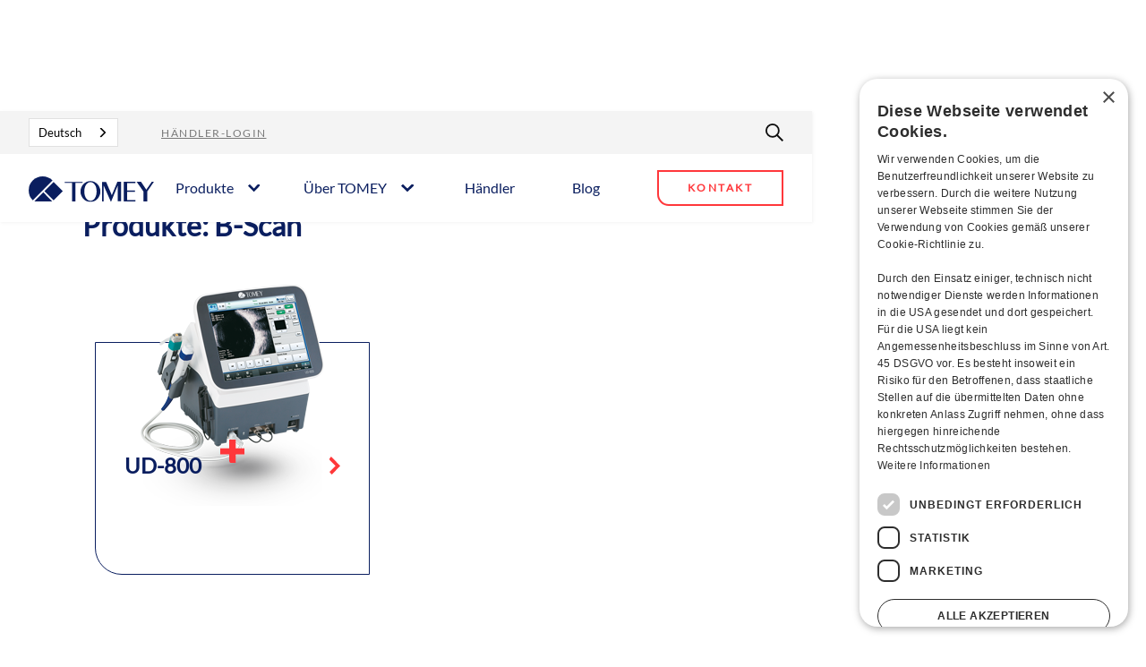

--- FILE ---
content_type: text/html; charset=utf-8
request_url: https://de.tomey.de/product-tags/b-scan
body_size: 8565
content:
<!DOCTYPE html><!-- This site was created in Webflow. https://webflow.com --><!-- Last Published: Mon Jan 19 2026 14:14:13 GMT+0000 (Coordinated Universal Time) --><html data-wf-domain="de.tomey.de" data-wf-page="60ddc4c431fb35f8ad5fb193" data-wf-site="60c3259c20082123e213d5e7" data-wf-collection="60ddc4c431fb3546d85fb15e" data-wf-item-slug="b-scan" lang="de" data-wg-translated="de"><head><meta charset="utf-8"><title>B-Scan Produkte - TOMEY GmbH</title><meta content="B-Scan Produkte - TOMEY GmbH" property="og:title"><meta content="B-Scan Produkte - TOMEY GmbH" property="twitter:title"><meta content="width=device-width, initial-scale=1" name="viewport"><meta content="Webflow" name="generator"><link href="https://cdn.prod.website-files.com/60c3259c20082123e213d5e7/css/tomey.webflow.shared.9eae0f46d.css" rel="stylesheet" type="text/css" integrity="sha384-nq4PRtJsyRo+KiQ+/KCGI69dMo/lOEqJwLGT2ck9RWzoaS0ZD5Q3i1T35Nspss76" crossorigin="anonymous"><script type="text/javascript">!function(o,c){var n=c.documentElement,t=" w-mod-";n.className+=t+"js",("ontouchstart"in o||o.DocumentTouch&&c instanceof DocumentTouch)&&(n.className+=t+"touch")}(window,document);</script><link href="https://cdn.prod.website-files.com/60c3259c20082123e213d5e7/60cb62897f0bda52e072f2f6_favicon.png" rel="shortcut icon" type="image/x-icon"><link href="https://cdn.prod.website-files.com/60c3259c20082123e213d5e7/60cb628f491f5dc6cded9a97_webclip.png" rel="apple-touch-icon"><script async="" src="https://www.googletagmanager.com/gtag/js?id=UA-60677419-4"></script><script type="text/javascript">window.dataLayer = window.dataLayer || [];function gtag(){dataLayer.push(arguments);}gtag('js', new Date());gtag('config', 'UA-60677419-4', {'anonymize_ip': false});</script><script src="https://www.google.com/recaptcha/api.js" type="text/javascript"></script><script type="text/javascript" charset="UTF-8" src="//cdn.cookie-script.com/s/c0f4be0c5bb2f2499e4fbd88ccb1f12a.js"></script>


<meta name="google-site-verification" content="escpW6bXiUc7OJHBGu6HoKgzJH5PFMgyr5xwQO3I4rg">
<script type="application/json" id="weglot-data">{"allLanguageUrls":{"en":"https://www.tomey.de/product-tags/b-scan","de":"https://de.tomey.de/product-tags/b-scan"},"originalCanonicalUrl":"https://www.tomey.de/product-tags/b-scan","originalPath":"/product-tags/b-scan","settings":{"auto_switch":false,"auto_switch_fallback":null,"category":5,"custom_settings":{"button_style":{"with_name":true,"full_name":true,"is_dropdown":true,"with_flags":false,"flag_type":"rectangle_mat","custom_css":".wg-drop.country-selector a {\r\nheight: auto !important;\r\n}\r\n\r\n.wg-drop.country-selector .wgcurrent:after {\r\nheight: 32px !important;\r\n}"},"switchers":[],"translate_search":false,"loading_bar":true,"hide_switcher":false,"translate_images":false,"subdomain":false,"wait_transition":true,"dynamic":".cc-window,.cc-compliance,body > div.cc-window.cc-floating.cc-type-info.cc-theme-block.cc-bottom.cc-right.cc-color-override--1055819666,#cookieconsent\\:desc, .cc-message, .cc-compliance","force_translation":".cc-message, .cc-compliance"},"deleted_at":null,"dynamics":[],"excluded_blocks":[],"excluded_paths":[],"external_enabled":false,"host":"www.tomey.de","is_dns_set":false,"is_https":true,"language_from":"en","language_from_custom_flag":null,"language_from_custom_name":null,"languages":[{"connect_host_destination":{"is_dns_set":true,"created_on_aws":1632149823,"host":"de.tomey.de"},"custom_code":null,"custom_flag":null,"custom_local_name":null,"custom_name":null,"enabled":true,"language_to":"de"}],"media_enabled":false,"page_views_enabled":false,"technology_id":13,"technology_name":"Webflow","translation_engine":3,"url_type":"SUBDOMAIN","versions":{"translation":1768492651}}}</script>
<script type="text/javascript" src="https://cdn.weglot.com/weglot.min.js"></script>
<script>
    Weglot.initialize({
        api_key: 'wg_3c5d3fb9c76e0cca76f800944d50d59b5',
      switchers: [
       {
           // Same as button_style at root
           button_style: {
               full_name: true,
               with_name: true,
               is_dropdown: true,
               with_flags: false,
               flag_type: "circle",
               invert_flags: false
           },
           // Move switcher somewhere in the page
           location: {
               target: ".language_switcher-block", // You'll probably have to change it (see the step below in order to find the correct CSS selector)
               sibling: null
           }
       }
   ]
    });
</script><link href="https://www.tomey.de/product-tags/b-scan" hreflang="en" rel="alternate"><link href="https://de.tomey.de/product-tags/b-scan" hreflang="de" rel="alternate"></head><body class="body"><div data-collapse="medium" data-animation="over-right" data-duration="400" data-easing="ease-out-quint" data-easing2="ease-out-quint" data-w-id="3ce95a9c-7ff6-a493-7b0a-2245d0e99423" role="banner" class="main-nav w-nav"><div class="main-nav_wrapper"><div class="main-nav__upper"><div class="nav-link_upper_wrapper"><a href="#" class="language_switcher-block w-inline-block"></a><a href="https://www.tomeyservice.de/" target="_blank" class="nav-link_upper distributor_link">Händler-Login</a></div><a href="https://tomey.webflow.io/search" class="nav-link_upper__search w-inline-block"><img src="https://cdn.prod.website-files.com/60c3259c20082123e213d5e7/60c3259c200821c7d513d5ee_search_icon.svg" loading="lazy" alt="" class="search-icon"></a></div><div class="main-nav__lower"><a href="/" class="logo_link-block w-nav-brand"><img src="https://cdn.prod.website-files.com/60c3259c20082123e213d5e7/60c32a415470281f1b24d949_tomey_logo.svg" loading="lazy" alt="" class="logo__image"></a><nav role="navigation" class="nav-menu_container w-nav-menu"><form action="/search" class="search-container w-form"><input class="search-input w-input" maxlength="256" name="query" placeholder="Suche" type="search" id="search" required=""><input type="submit" class="search-button w-button" value="Suche"><img src="https://cdn.prod.website-files.com/60c3259c20082123e213d5e7/60c70b774fceb7aedd8ff7fb_search-icon_blue.svg" loading="lazy" alt="" class="image-3"></form><div data-hover="true" data-delay="0" class="nav-menu__nav-link-block w-dropdown"><div class="dropdown-toggle w-dropdown-toggle"><a href="/products" class="nav-menu__nav-link nav-link_dropdown">Produkte</a><img src="https://cdn.prod.website-files.com/60c3259c20082123e213d5e7/60c328f820a0c11f21d73a15_arrow-down_primary.svg" loading="lazy" alt="" class="arrow-down_icon__dropdown"><img src="https://cdn.prod.website-files.com/60c3259c20082123e213d5e7/60c6ff57b2a333381b25152b_arrow-right_white.svg" loading="lazy" alt="" class="arrow-down_icon__dropdown is__white"></div><nav class="dropdown-list w-dropdown-list"><div class="w-dyn-list"><div role="list" class="w-dyn-items"><div role="listitem" class="w-dyn-item"><a href="/categories/cataract-cornea" class="dropdown-link">Katarakt &amp; Cornea</a></div><div role="listitem" class="w-dyn-item"><a href="/categories/glaucoma-retina" class="dropdown-link">Glaukom &amp; Retina</a></div><div role="listitem" class="w-dyn-item"><a href="/categories/refraction" class="dropdown-link">Refraktion</a></div><div role="listitem" class="w-dyn-item"><a href="/categories/refraction-units-furniture" class="dropdown-link">Refraktionseinheiten &amp; Möbel</a></div></div></div></nav></div><div data-hover="false" data-delay="0" class="nav-menu__nav-link-block is__mobile w-dropdown"><div data-w-id="3ce95a9c-7ff6-a493-7b0a-2245d0e99447" class="dropdown-toggle w-dropdown-toggle"><div class="nav-menu__nav-link nav-link_dropdown">Produkte</div><img src="https://cdn.prod.website-files.com/60c3259c20082123e213d5e7/60c328f820a0c11f21d73a15_arrow-down_primary.svg" loading="lazy" alt="" class="arrow-down_icon__dropdown"><img src="https://cdn.prod.website-files.com/60c3259c20082123e213d5e7/60c6ff57b2a333381b25152b_arrow-right_white.svg" loading="lazy" alt="" class="arrow-down_icon__dropdown is__white"></div><nav class="dropdown-list w-dropdown-list"><a href="/products" class="dropdown-link is__first w-dropdown-link">Übersicht</a><div class="w-dyn-list"><div role="list" class="w-dyn-items"><div role="listitem" class="w-dyn-item"><a href="/categories/cataract-cornea" class="dropdown-link">Katarakt &amp; Cornea</a></div><div role="listitem" class="w-dyn-item"><a href="/categories/glaucoma-retina" class="dropdown-link">Glaukom &amp; Retina</a></div><div role="listitem" class="w-dyn-item"><a href="/categories/refraction" class="dropdown-link">Refraktion</a></div><div role="listitem" class="w-dyn-item"><a href="/categories/refraction-units-furniture" class="dropdown-link">Refraktionseinheiten &amp; Möbel</a></div></div></div></nav></div><div data-hover="true" data-delay="0" class="nav-menu__nav-link-block w-dropdown"><div class="dropdown-toggle w-dropdown-toggle"><a href="/about-tomey" class="nav-menu__nav-link nav-link_dropdown">Über TOMEY</a><img alt="" loading="lazy" src="https://cdn.prod.website-files.com/60c3259c20082123e213d5e7/60c328f820a0c11f21d73a15_arrow-down_primary.svg" class="arrow-down_icon__dropdown"><img alt="" loading="lazy" src="https://cdn.prod.website-files.com/60c3259c20082123e213d5e7/60c6ff57b2a333381b25152b_arrow-right_white.svg" class="arrow-down_icon__dropdown is__white"></div><nav class="dropdown-list w-dropdown-list"><a href="/brand" class="dropdown-link is__first w-dropdown-link">Unsere Marke</a><a href="/we-are-tomey" class="dropdown-link w-dropdown-link">Wer wir sind</a><a href="/blog-posts/join-our-team" class="dropdown-link-3 dropdown-link w-dropdown-link">Karriere</a></nav></div><div data-hover="false" data-delay="0" class="nav-menu__nav-link-block is__mobile w-dropdown"><div data-w-id="3ce95a9c-7ff6-a493-7b0a-2245d0e99463" class="dropdown-toggle w-dropdown-toggle"><div class="nav-menu__nav-link nav-link_dropdown">Über Tomey</div><img alt="" loading="lazy" src="https://cdn.prod.website-files.com/60c3259c20082123e213d5e7/60c328f820a0c11f21d73a15_arrow-down_primary.svg" class="arrow-down_icon__dropdown"><img alt="" loading="lazy" src="https://cdn.prod.website-files.com/60c3259c20082123e213d5e7/60c6ff57b2a333381b25152b_arrow-right_white.svg" class="arrow-down_icon__dropdown is__white"></div><nav class="dropdown-list w-dropdown-list"><a href="/about-tomey" class="dropdown-link is__first w-dropdown-link">Überblick</a><a href="/brand" class="dropdown-link is__first w-dropdown-link">Unsere Marke</a><a href="/we-are-tomey" class="dropdown-link w-dropdown-link">Wer wir sind</a><a href="/blog-posts/join-our-team" class="dropdown-link-2 dropdown-link w-dropdown-link">Karriere</a></nav></div><a href="/distributors" class="nav-menu__nav-link w-nav-link">Händler</a><a href="/blog" class="nav-menu__nav-link w-nav-link">Blog</a><a href="/contact" class="nav-menu__nav-link is__mobile w-nav-link">Kontakt</a><a href="/contact" class="nav-menu__cta w-button">Kontakt</a><div class="social-media_icons__wrapper_mobile"><div class="div-block-3"><a href="https://www.linkedin.com/company/tomey-gmbh/" target="_blank" class="social-media_icon-link__mobile w-inline-block"><img src="https://cdn.prod.website-files.com/60c3259c20082123e213d5e7/60c70d5f61a1020d9c6bfd1f_linkedin_white.svg" loading="lazy" alt="" class="social-media_icon__image"></a><a href="https://www.youtube.com/user/TomeyGmbH" target="_blank" class="social-media_icon-link__mobile is__right w-inline-block"><img src="https://cdn.prod.website-files.com/60c3259c20082123e213d5e7/60c70d5f582c35d9ddc4c0bd_youtube_white.svg" loading="lazy" alt="" class="social-media_icon__image"></a></div><div class="imprint-links"><a href="/imprint" class="link-9">Impressum</a><a href="/privacy-policy" class="link-9 is__right">Datenschutz</a></div></div></nav><div class="menu-button w-nav-button"><img src="https://cdn.prod.website-files.com/60c3259c20082123e213d5e7/60c702d1afd95b61fbd686a2_burger-button.svg" loading="lazy" alt="" class="menu-button_burger"><img src="https://cdn.prod.website-files.com/60c3259c20082123e213d5e7/60c702ee2236fd39cfd2a8f5_burger-close.svg" loading="lazy" alt="" class="menu-button_close"></div></div></div></div><nav class="breadcrumb_wrapper"><a href="/products" class="breadcrumb-link">Produkte</a><img src="https://cdn.prod.website-files.com/60c3259c20082123e213d5e7/60c8b0206ce1114b66e24b93_arrow-right-grey.svg" loading="lazy" alt="" class="image-5"><div class="breadcrumb-active">B-Scan</div></nav><div class="product-tag_collection-wrapper"><div class="html-embed-2 w-embed"><h4>Produkte: B-Scan</h4></div><div class="product-teaser_collection-wrapper w-dyn-list"><div role="list" class="product-teaser_collection w-dyn-items"><div role="listitem" class="product-teaser_item w-dyn-item"><a data-w-id="e2777fa9-f919-0b6e-fbdd-c5c7484e14cb" href="/products/ud-800" class="product-teaser_container w-inline-block"><img src="https://cdn.prod.website-files.com/60c345b08518d0bd95024abf/60eeb480ba6851c21b834686_ud-800_small.png" loading="lazy" alt="" class="product-teaser_image"><div class="product-teaser_meta"><div class="title">UD-800</div><img src="https://cdn.prod.website-files.com/60c3259c20082123e213d5e7/60d98ca88d9ed0f56d422d35_arrow-right_red-small.svg" loading="lazy" alt="" class="cta_link-block__arrow is__big"></div><img src="https://cdn.prod.website-files.com/60c3259c20082123e213d5e7/60c3259c2008212cae13d5fc_tomey_plus.svg" loading="lazy" alt="" class="image-12"></a></div></div></div></div><div class="tag-cloud_wrapper"><h4>Andere Tags</h4><div class="collection-list-wrapper-3 w-dyn-list"><div role="list" class="collection-list-2 w-dyn-items"><div role="listitem" class="collection-item-2 w-dyn-item"><a href="/product-tags/a-scan" class="meta_tag__link w-inline-block"><div class="text-block-10">A-Scan</div></a></div><div role="listitem" class="collection-item-2 w-dyn-item"><a href="/product-tags/amd" class="meta_tag__link w-inline-block"><div class="text-block-10">AMD</div></a></div><div role="listitem" class="collection-item-2 w-dyn-item"><a href="/product-tags/all-in-one" class="meta_tag__link w-inline-block"><div class="text-block-10">Alles in Einem</div></a></div><div role="listitem" class="collection-item-2 w-dyn-item"><a href="/product-tags/auto-refractor" class="meta_tag__link w-inline-block"><div class="text-block-10">Autorefraktor</div></a></div><div role="listitem" class="collection-item-2 w-dyn-item"><a href="/product-tags/automated-phoropter" class="meta_tag__link w-inline-block"><div class="text-block-10">Automatisierter Phoropter</div></a></div><div role="listitem" class="collection-item-2 w-dyn-item"><a href="/product-tags/autoref-keratometer" class="meta_tag__link w-inline-block"><div class="text-block-10">Autoref-Keratometer</div></a></div><div role="listitem" class="collection-item-2 w-dyn-item"><a href="/product-tags/autoshot" class="meta_tag__link w-inline-block"><div class="text-block-10">Autoshot</div></a></div><div role="listitem" class="collection-item-2 w-dyn-item"><a href="/product-tags/b-scan" aria-current="page" class="meta_tag__link w-inline-block w--current"><div class="text-block-10">B-Scan</div></a></div><div role="listitem" class="collection-item-2 w-dyn-item"><a href="/product-tags/blue-light" class="meta_tag__link w-inline-block"><div class="text-block-10">Blaues Licht</div></a></div><div role="listitem" class="collection-item-2 w-dyn-item"><a href="/product-tags/cct" class="meta_tag__link w-inline-block"><div class="text-block-10">CCT</div></a></div><div role="listitem" class="collection-item-2 w-dyn-item"><a href="/product-tags/camera" class="meta_tag__link w-inline-block"><div class="text-block-10">Kamera</div></a></div><div role="listitem" class="collection-item-2 w-dyn-item"><a href="/product-tags/chart-panel" class="meta_tag__link w-inline-block"><div class="text-block-10">Sehzeichenmonitor</div></a></div><div role="listitem" class="collection-item-2 w-dyn-item"><a href="/product-tags/chart-projector" class="meta_tag__link w-inline-block"><div class="text-block-10">Sehzeichenprojektor</div></a></div><div role="listitem" class="collection-item-2 w-dyn-item"><a href="/product-tags/dry-eye" class="meta_tag__link w-inline-block"><div class="text-block-10">Trockenes Auge</div></a></div><div role="listitem" class="collection-item-2 w-dyn-item"><a href="/product-tags/electric-lift-table" class="meta_tag__link w-inline-block"><div class="text-block-10">Elektrischer Hubtisch</div></a></div><div role="listitem" class="collection-item-2 w-dyn-item"><a href="/product-tags/fundus" class="meta_tag__link w-inline-block"><div class="text-block-10">Fundus</div></a></div><div role="listitem" class="collection-item-2 w-dyn-item"><a href="/product-tags/glaucoma" class="meta_tag__link w-inline-block"><div class="text-block-10">Glaukom</div></a></div><div role="listitem" class="collection-item-2 w-dyn-item"><a href="/product-tags/hartmann" class="meta_tag__link w-inline-block"><div class="text-block-10">Hartmann</div></a></div><div role="listitem" class="collection-item-2 w-dyn-item"><a href="/product-tags/heterophoria" class="meta_tag__link w-inline-block"><div class="text-block-10">Heterophorie</div></a></div><div role="listitem" class="collection-item-2 w-dyn-item"><a href="/product-tags/iol-calculation" class="meta_tag__link w-inline-block"><div class="text-block-10">IOL-Berechnung</div></a></div><div role="listitem" class="collection-item-2 w-dyn-item"><a href="/product-tags/iop" class="meta_tag__link w-inline-block"><div class="text-block-10">IOP</div></a></div><div role="listitem" class="collection-item-2 w-dyn-item"><a href="/product-tags/keratoconus" class="meta_tag__link w-inline-block"><div class="text-block-10">Keratokonus</div></a></div><div role="listitem" class="collection-item-2 w-dyn-item"><a href="/product-tags/keratometer" class="meta_tag__link w-inline-block"><div class="text-block-10">Keratometer</div></a></div><div role="listitem" class="collection-item-2 w-dyn-item"><a href="/product-tags/led" class="meta_tag__link w-inline-block"><div class="text-block-10">LED</div></a></div><div role="listitem" class="collection-item-2 w-dyn-item"><a href="/product-tags/lens-analyser" class="meta_tag__link w-inline-block"><div class="text-block-10">Brillenglasanalysator</div></a></div><div role="listitem" class="collection-item-2 w-dyn-item"><a href="/product-tags/lensmeter" class="meta_tag__link w-inline-block"><div class="text-block-10">Scheitelbrechwertmesser</div></a></div><div role="listitem" class="collection-item-2 w-dyn-item"><a href="/product-tags/manual-phoropter" class="meta_tag__link w-inline-block"><div class="text-block-10">Manueller Phoropter</div></a></div><div role="listitem" class="collection-item-2 w-dyn-item"><a href="/product-tags/oct" class="meta_tag__link w-inline-block"><div class="text-block-10">OCT</div></a></div><div role="listitem" class="collection-item-2 w-dyn-item"><a href="/product-tags/pd-measurement" class="meta_tag__link w-inline-block"><div class="text-block-10">PD-Messung</div></a></div><div role="listitem" class="collection-item-2 w-dyn-item"><a href="/product-tags/pachymetry" class="meta_tag__link w-inline-block"><div class="text-block-10">Pachymetrie</div></a></div><div role="listitem" class="collection-item-2 w-dyn-item"><a href="/product-tags/patient-chair" class="meta_tag__link w-inline-block"><div class="text-block-10">Patientenstuhl</div></a></div><div role="listitem" class="collection-item-2 w-dyn-item"><a href="/product-tags/refraction-unit" class="meta_tag__link w-inline-block"><div class="text-block-10">Refraktionseinheit</div></a></div><div role="listitem" class="collection-item-2 w-dyn-item"><a href="/product-tags/retina" class="meta_tag__link w-inline-block"><div class="text-block-10">Netzhaut</div></a></div><div role="listitem" class="collection-item-2 w-dyn-item"><a href="/product-tags/retroillumination" class="meta_tag__link w-inline-block"><div class="text-block-10">Retrobeleuchtung</div></a></div><div role="listitem" class="collection-item-2 w-dyn-item"><a href="/product-tags/shack-hartmann" class="meta_tag__link w-inline-block"><div class="text-block-10">Shack-Hartmann</div></a></div><div role="listitem" class="collection-item-2 w-dyn-item"><a href="/product-tags/slitlamp" class="meta_tag__link w-inline-block"><div class="text-block-10">Spaltlampe</div></a></div><div role="listitem" class="collection-item-2 w-dyn-item"><a href="/product-tags/tonometry" class="meta_tag__link w-inline-block"><div class="text-block-10">Tonometrie</div></a></div><div role="listitem" class="collection-item-2 w-dyn-item"><a href="/product-tags/topographer" class="meta_tag__link w-inline-block"><div class="text-block-10">Topograph</div></a></div><div role="listitem" class="collection-item-2 w-dyn-item"><a href="/product-tags/trial-frame" class="meta_tag__link w-inline-block"><div class="text-block-10">Messbrille</div></a></div><div role="listitem" class="collection-item-2 w-dyn-item"><a href="/product-tags/trial-lens-set-266" class="meta_tag__link w-inline-block"><div class="text-block-10">Trial Lens Set 266</div></a></div><div role="listitem" class="collection-item-2 w-dyn-item"><a href="/product-tags/ubm" class="meta_tag__link w-inline-block"><div class="text-block-10">UBM</div></a></div><div role="listitem" class="collection-item-2 w-dyn-item"><a href="/product-tags/uv-light" class="meta_tag__link w-inline-block"><div class="text-block-10">UV-Licht</div></a></div><div role="listitem" class="collection-item-2 w-dyn-item"><a href="/product-tags/uv-measurement" class="meta_tag__link w-inline-block"><div class="text-block-10">UV-Messung</div></a></div><div role="listitem" class="collection-item-2 w-dyn-item"><a href="/product-tags/ultrasound" class="meta_tag__link w-inline-block"><div class="text-block-10">Ultraschall</div></a></div><div role="listitem" class="collection-item-2 w-dyn-item"><a href="/product-tags/wifi" class="meta_tag__link w-inline-block"><div class="text-block-10">WiFi</div></a></div><div role="listitem" class="collection-item-2 w-dyn-item"><a href="/product-tags/air-puff" class="meta_tag__link w-inline-block"><div class="text-block-10">Luftstoß</div></a></div><div role="listitem" class="collection-item-2 w-dyn-item"><a href="/product-tags/anterior-segment" class="meta_tag__link w-inline-block"><div class="text-block-10">Vorderkammer</div></a></div><div role="listitem" class="collection-item-2 w-dyn-item"><a href="/product-tags/applanation" class="meta_tag__link w-inline-block"><div class="text-block-10">Applanation</div></a></div><div role="listitem" class="collection-item-2 w-dyn-item"><a href="/product-tags/automated" class="meta_tag__link w-inline-block"><div class="text-block-10">automatisiert</div></a></div><div role="listitem" class="collection-item-2 w-dyn-item"><a href="/product-tags/axial-length" class="meta_tag__link w-inline-block"><div class="text-block-10">axiale Länge</div></a></div><div role="listitem" class="collection-item-2 w-dyn-item"><a href="/product-tags/biometry" class="meta_tag__link w-inline-block"><div class="text-block-10">Biometrie</div></a></div><div role="listitem" class="collection-item-2 w-dyn-item"><a href="/product-tags/biomicroscope" class="meta_tag__link w-inline-block"><div class="text-block-10">Biomikroskop</div></a></div><div role="listitem" class="collection-item-2 w-dyn-item"><a href="/product-tags/cataract" class="meta_tag__link w-inline-block"><div class="text-block-10">Katarakt</div></a></div><div role="listitem" class="collection-item-2 w-dyn-item"><a href="/product-tags/cataract-surgery" class="meta_tag__link w-inline-block"><div class="text-block-10">Kataraktchirurgie</div></a></div><div role="listitem" class="collection-item-2 w-dyn-item"><a href="/product-tags/central-k-values" class="meta_tag__link w-inline-block"><div class="text-block-10">zentrale K-Werte</div></a></div><div role="listitem" class="collection-item-2 w-dyn-item"><a href="/product-tags/coated-lenses" class="meta_tag__link w-inline-block"><div class="text-block-10">entspiegelte Messgläser</div></a></div><div role="listitem" class="collection-item-2 w-dyn-item"><a href="/product-tags/corneal-dystrophy" class="meta_tag__link w-inline-block"><div class="text-block-10">Hornhautdystrophie</div></a></div><div role="listitem" class="collection-item-2 w-dyn-item"><a href="/product-tags/corneal-topographer" class="meta_tag__link w-inline-block"><div class="text-block-10">Hornhauttopograph</div></a></div><div role="listitem" class="collection-item-2 w-dyn-item"><a href="/product-tags/device-table" class="meta_tag__link w-inline-block"><div class="text-block-10">Instrumententisch</div></a></div><div role="listitem" class="collection-item-2 w-dyn-item"><a href="/product-tags/diabetic-retinopathy" class="meta_tag__link w-inline-block"><div class="text-block-10">diabetische Retinopathie</div></a></div><div role="listitem" class="collection-item-2 w-dyn-item"><a href="/product-tags/diameter-38-mm" class="meta_tag__link w-inline-block"><div class="text-block-10">38 mm Durchmesser</div></a></div><div role="listitem" class="collection-item-2 w-dyn-item"><a href="/product-tags/digital-camera" class="meta_tag__link w-inline-block"><div class="text-block-10">Digitalkamera</div></a></div><div role="listitem" class="collection-item-2 w-dyn-item"><a href="/product-tags/drivers-licence-test" class="meta_tag__link w-inline-block"><div class="text-block-10">Führerscheinsehtest</div></a></div><div role="listitem" class="collection-item-2 w-dyn-item"><a href="/product-tags/endothelium" class="meta_tag__link w-inline-block"><div class="text-block-10">Endothelium</div></a></div><div role="listitem" class="collection-item-2 w-dyn-item"><a href="/product-tags/fast" class="meta_tag__link w-inline-block"><div class="text-block-10">schnell</div></a></div><div role="listitem" class="collection-item-2 w-dyn-item"><a href="/product-tags/fully-automated" class="meta_tag__link w-inline-block"><div class="text-block-10">vollautomatisch</div></a></div><div role="listitem" class="collection-item-2 w-dyn-item"><a href="/product-tags/height-map" class="meta_tag__link w-inline-block"><div class="text-block-10">Höhenkarte</div></a></div><div role="listitem" class="collection-item-2 w-dyn-item"><a href="/product-tags/kinetic" class="meta_tag__link w-inline-block"><div class="text-block-10">kinetisch</div></a></div><div role="listitem" class="collection-item-2 w-dyn-item"><a href="/product-tags/lens-meter" class="meta_tag__link w-inline-block"><div class="text-block-10">Scheitelbrechwertmesser</div></a></div><div role="listitem" class="collection-item-2 w-dyn-item"><a href="/product-tags/light-weight" class="meta_tag__link w-inline-block"><div class="text-block-10">geringes Gewicht</div></a></div><div role="listitem" class="collection-item-2 w-dyn-item"><a href="/product-tags/magnification" class="meta_tag__link w-inline-block"><div class="text-block-10">Vergrößerung</div></a></div><div role="listitem" class="collection-item-2 w-dyn-item"><a href="/product-tags/multi-frequency-probe" class="meta_tag__link w-inline-block"><div class="text-block-10">Multifrequenzsonde</div></a></div><div role="listitem" class="collection-item-2 w-dyn-item"><a href="/product-tags/non-contact" class="meta_tag__link w-inline-block"><div class="text-block-10">berührungslos</div></a></div><div role="listitem" class="collection-item-2 w-dyn-item"><a href="/product-tags/one-touch" class="meta_tag__link w-inline-block"><div class="text-block-10">One-Touch</div></a></div><div role="listitem" class="collection-item-2 w-dyn-item"><a href="/product-tags/ortho-k" class="meta_tag__link w-inline-block"><div class="text-block-10">ortho-k</div></a></div><div role="listitem" class="collection-item-2 w-dyn-item"><a href="/product-tags/perimeter" class="meta_tag__link w-inline-block"><div class="text-block-10">Perimeter</div></a></div><div role="listitem" class="collection-item-2 w-dyn-item"><a href="/product-tags/peripheral-k-values" class="meta_tag__link w-inline-block"><div class="text-block-10">periphere K-Werte</div></a></div><div role="listitem" class="collection-item-2 w-dyn-item"><a href="/product-tags/polarisation" class="meta_tag__link w-inline-block"><div class="text-block-10">Polarisierung</div></a></div><div role="listitem" class="collection-item-2 w-dyn-item"><a href="/product-tags/polymegatism" class="meta_tag__link w-inline-block"><div class="text-block-10">Polymegatismus</div></a></div><div role="listitem" class="collection-item-2 w-dyn-item"><a href="/product-tags/polymorphism" class="meta_tag__link w-inline-block"><div class="text-block-10">Polymorphismus</div></a></div><div role="listitem" class="collection-item-2 w-dyn-item"><a href="/product-tags/refraction-charts" class="meta_tag__link w-inline-block"><div class="text-block-10">Refraktionskarten</div></a></div><div role="listitem" class="collection-item-2 w-dyn-item"><a href="/product-tags/refraction-tests" class="meta_tag__link w-inline-block"><div class="text-block-10">Refraktionstests</div></a></div><div role="listitem" class="collection-item-2 w-dyn-item"><a href="/product-tags/remote-control" class="meta_tag__link w-inline-block"><div class="text-block-10">Fernbedienung</div></a></div><div role="listitem" class="collection-item-2 w-dyn-item"><a href="/product-tags/retinal-detechment" class="meta_tag__link w-inline-block"><div class="text-block-10">Netzhauttransplantation</div></a></div><div role="listitem" class="collection-item-2 w-dyn-item"><a href="/product-tags/specular-microscope" class="meta_tag__link w-inline-block"><div class="text-block-10">Endothelmikroskop</div></a></div><div role="listitem" class="collection-item-2 w-dyn-item"><a href="/product-tags/static" class="meta_tag__link w-inline-block"><div class="text-block-10">statisch</div></a></div><div role="listitem" class="collection-item-2 w-dyn-item"><a href="/product-tags/subjective-refraction" class="meta_tag__link w-inline-block"><div class="text-block-10">subjektive Refraktion</div></a></div><div role="listitem" class="collection-item-2 w-dyn-item"><a href="/product-tags/topography" class="meta_tag__link w-inline-block"><div class="text-block-10">Topographie</div></a></div><div role="listitem" class="collection-item-2 w-dyn-item"><a href="/product-tags/touch-screen" class="meta_tag__link w-inline-block"><div class="text-block-10">Touchscreen</div></a></div><div role="listitem" class="collection-item-2 w-dyn-item"><a href="/product-tags/transmission-deflectometry" class="meta_tag__link w-inline-block"><div class="text-block-10">Transmission-Deflektometrie</div></a></div><div role="listitem" class="collection-item-2 w-dyn-item"><a href="/product-tags/virtreous" class="meta_tag__link w-inline-block"><div class="text-block-10">Vitreus</div></a></div><div role="listitem" class="collection-item-2 w-dyn-item"><a href="/product-tags/visual-acuity" class="meta_tag__link w-inline-block"><div class="text-block-10">Sehschärfe</div></a></div><div role="listitem" class="collection-item-2 w-dyn-item"><a href="/product-tags/visual-field" class="meta_tag__link w-inline-block"><div class="text-block-10">Gesichtsfeld</div></a></div><div role="listitem" class="collection-item-2 w-dyn-item"><a href="/product-tags/wavefront-technology" class="meta_tag__link w-inline-block"><div class="text-block-10">Wellenfronttechnologie</div></a></div></div></div></div><div class="contact-teaser is__big is__product-tags"><h2 class="is__white contact-heading">Fragen zu einem Produkt?</h2><div class="copy center margin-top-l is__white">Haben Sie Fragen oder benötigen Sie weitere Informationen? <br/>Wir würden uns freuen, wenn Sie uns eine Anfrage senden.</div><a href="/contact" class="cta_link-block-2 margin-top-m contact-teaser_link w-inline-block"><div class="cta_title is__white">Kontakt-Formular</div><img src="https://cdn.prod.website-files.com/60c3259c20082123e213d5e7/60c6ff57b2a333381b25152b_arrow-right_white.svg" loading="lazy" alt="" class="cta_link-block__arrow is__white"></a></div><footer class="footer"><div class="footer_upper"><div class="footer_upper__nav"><a href="/contact" class="footer-nav__nav-link nav-link_cta">Kontakt</a><a href="/blog-posts/join-our-team" class="footer-nav__nav-link">Karriere</a><a href="/imprint" class="footer-nav__nav-link">Impressum</a><a href="/privacy-policy" class="footer-nav__nav-link">Datenschutz</a></div><img src="https://cdn.prod.website-files.com/60c3259c20082123e213d5e7/60c32a415470281f1b24d949_tomey_logo.svg" loading="lazy" alt="" class="footer_logo"></div><div class="footer_lower"><div class="social-media_icons__wrapper"><a href="https://www.linkedin.com/company/tomey-gmbh/" target="_blank" class="social-media_icon-link__mobile w-inline-block"><div class="social-media_icon__embed w-embed"><svg id="linkedin-logo" xmlns="http://www.w3.org/2000/svg" width="24.601" height="24.601" viewBox="0 0 125.2 109.47">

  <g id="post-linkedin">
    <g>
      <path class="cls-1" d="m47.5,35.59h23.96v11.86c1.11-.89,1.95-1.57,2.8-2.25,4.99-4.04,10.53-7.19,17.3-8.21,6.79-1.02,13.5-.68,19.93,1.62,8.33,2.98,12.52,8.76,13.46,16.57.21,1.73.24,3.48.24,5.22.02,15.79.01,31.58.01,47.37v1.69h-24.51v-1.28c0-12.5.02-25-.02-37.5,0-1.82-.18-3.66-.56-5.44-1-4.77-3.91-7.44-9.48-8.02-3.46-.36-7.08-.21-10.54.25-4.27.56-6.46,3.18-7.1,7.57-.21,1.48-.33,2.99-.33,4.48-.02,12.74-.01,25.49-.01,38.24v1.67h-25.14V35.59h0Z" fill="currentColor"></path>
      <path class="cls-1" d="m1.06,109.47V35.58h25.05v73.89H1.06Z" fill="currentColor"></path>
      <path class="cls-1" d="m13.78,24.68C6.14,24.64-.11,18.99,0,12.23.11,5.3,6.3-.04,14.14,0c7.51.04,13.63,5.68,13.55,12.49-.07,6.75-6.33,12.23-13.91,12.19h0Z" fill="currentColor"></path>
    </g>
  </g>
</svg></div></a><a href="https://www.instagram.com/tomey_gmbh/" target="_blank" class="social-media_icon-link__mobile is__center w-inline-block"><div class="social-media_icon__embed w-embed"><?xml version="1.0" encoding="UTF-8"? >
<svg id="instagram-logo" xmlns="http://www.w3.org/2000/svg" viewBox="0 0 105.88 105.88" width="24.601" height="24.601">

  <g id="post-instagram">
    <path class="cls-1" d="m103.1,87.61c1.31-3.37,2.2-7.21,2.46-12.85.26-5.65.32-7.45.32-21.83s-.06-16.18-.32-21.83c-.26-5.63-1.15-9.48-2.46-12.85-1.35-3.48-3.16-6.43-6.11-9.37-2.94-2.94-5.89-4.75-9.38-6.11-3.37-1.31-7.21-2.2-12.85-2.46-5.65-.26-7.45-.32-21.83-.32s-16.18.06-21.83.32c-5.63.26-9.48,1.15-12.85,2.46-3.48,1.35-6.43,3.16-9.38,6.11-2.94,2.94-4.75,5.89-6.11,9.37-1.31,3.37-2.2,7.22-2.46,12.85-.26,5.64-.32,7.45-.32,21.83s.06,16.18.32,21.83c.26,5.64,1.15,9.48,2.46,12.85,1.35,3.48,3.16,6.43,6.11,9.38,2.94,2.94,5.9,4.75,9.38,6.11,3.37,1.31,7.22,2.2,12.85,2.46,5.65.26,7.45.32,21.83.32s16.18-.06,21.83-.32c5.64-.26,9.48-1.15,12.85-2.46,3.48-1.35,6.43-3.16,9.38-6.11,2.94-2.94,4.75-5.89,6.11-9.38h0Zm-6.76-34.68c0,14.14-.05,15.81-.31,21.39-.24,5.16-1.1,7.97-1.82,9.83-.96,2.47-2.11,4.23-3.96,6.09-1.85,1.85-3.61,3-6.09,3.96-1.87.72-4.67,1.59-9.83,1.82-5.58.26-7.26.31-21.39.31s-15.81-.05-21.39-.31c-5.16-.24-7.96-1.1-9.83-1.82-2.47-.96-4.23-2.11-6.09-3.96-1.85-1.85-3-3.62-3.96-6.09-.72-1.87-1.59-4.67-1.82-9.83-.26-5.58-.31-7.26-.31-21.39s.05-15.81.31-21.39c.24-5.16,1.1-7.96,1.82-9.83.96-2.47,2.11-4.23,3.96-6.09,1.85-1.85,3.62-3,6.09-3.96,1.87-.72,4.67-1.59,9.83-1.82,5.58-.26,7.26-.31,21.39-.31s15.81.05,21.39.31c5.16.23,7.96,1.1,9.83,1.82,2.47.96,4.23,2.11,6.09,3.96,1.85,1.85,3,3.62,3.96,6.09.73,1.87,1.59,4.67,1.82,9.83.26,5.58.31,7.26.31,21.39h0Zm-8.79-28.26c0-3.51-2.85-6.35-6.35-6.35s-6.35,2.84-6.35,6.35,2.84,6.35,6.35,6.35,6.35-2.84,6.35-6.35h0Zm-7.43,28.26c0-15.01-12.17-27.19-27.18-27.19s-27.18,12.17-27.18,27.19,12.17,27.19,27.18,27.19,27.18-12.17,27.18-27.19h0Zm-9.54,0c0,9.75-7.9,17.65-17.65,17.65s-17.65-7.9-17.65-17.65,7.9-17.65,17.65-17.65,17.65,7.9,17.65,17.65h0Z" fill="currentColor"></path>
  </g>
</svg></div></a><a href="https://www.facebook.com/tomeygmbh/" target="_blank" class="social-media_icon-link__mobile is__center w-inline-block"><div class="social-media_icon__embed w-embed"><?xml version="1.0" encoding="UTF-8"?>
<svg id="Ebene_2" xmlns="http://www.w3.org/2000/svg" viewBox="0 0 105.75 105.76" width="24.601" height="24.601">

  <g id="Ebene_1-2">
    <path class="cls-1" d="m105.75,80.22V25.53c0-14.1-11.43-25.53-25.52-25.53H25.52C11.43,0,0,11.43,0,25.53v54.7c0,14.1,11.43,25.53,25.52,25.53h19.12s0-37.04,0-37.04h-13.38v-15.23h13.38v-11.61c0-13.21,7.87-20.5,19.9-20.5,5.77,0,11.8,1.03,11.8,1.03v12.97h-6.65c-6.54,0-8.59,4.06-8.59,8.23v9.88h14.61l-2.34,15.23h-12.28v37.04h1.82s17.3,0,17.3,0c14.1,0,25.52-11.43,25.52-25.53h0Z" fill="currentColor"></path>
  </g>
</svg></div></a><a href="https://www.youtube.com/user/TomeyGmbH" target="_blank" class="social-media_icon-link__mobile is__right w-inline-block"><div class="social-media_icon__embed w-embed"><svg id="Ebene_2" data-name="Ebene 2" xmlns="http://www.w3.org/2000/svg" viewBox="0 0 139.78 98.3" width="34.67" height="24.601">
  <g id="Ebene_1-2" data-name="Ebene 1">
    <path class="cls-1" d="m61.85,0h16.77c.32.04.63.11.95.12,9.74.32,19.5.52,29.23,1,4.93.24,9.87.75,14.74,1.58,6.95,1.18,11.71,5.29,13.88,12.01,1.58,4.89,2.23,10.01,2.29,15.13.14,11.67,0,23.34.06,35,.03,5.67-.64,11.26-1.78,16.79-1.52,7.43-6.81,12.65-14.21,14.08-5.56,1.07-11.2,1.43-16.84,1.66-9.92.39-19.84.72-29.76.86-15.14.22-30.28-.08-45.39-1.02-4.93-.31-9.88-.75-14.74-1.59-7.31-1.26-12.14-5.67-14.13-12.84-.86-3.12-1.36-6.38-1.64-9.61-.53-5.99-.78-12.01-1.15-18.02-.03-.46-.1-.91-.15-1.37v-9.26c.05-.28.12-.56.13-.85.2-4.1.34-8.2.59-12.29.31-4.99.77-9.99,1.94-14.86,1.82-7.55,6.52-12.32,14.18-13.93,5.51-1.15,11.14-1.41,16.75-1.66,8.29-.37,16.58-.53,24.88-.79,1.13-.04,2.26-.11,3.39-.16h0Zm-5.58,70.25c12.28-7.06,24.41-14.04,36.67-21.09-12.28-7.06-24.42-14.05-36.67-21.09v42.19h0Z" fill="currentColor"></path>
  </g>
</svg></div></a></div></div></footer><script src="https://d3e54v103j8qbb.cloudfront.net/js/jquery-3.5.1.min.dc5e7f18c8.js?site=60c3259c20082123e213d5e7" type="text/javascript" integrity="sha256-9/aliU8dGd2tb6OSsuzixeV4y/faTqgFtohetphbbj0=" crossorigin="anonymous"></script><script src="https://cdn.prod.website-files.com/60c3259c20082123e213d5e7/js/webflow.schunk.36b8fb49256177c8.js" type="text/javascript" integrity="sha384-4abIlA5/v7XaW1HMXKBgnUuhnjBYJ/Z9C1OSg4OhmVw9O3QeHJ/qJqFBERCDPv7G" crossorigin="anonymous"></script><script src="https://cdn.prod.website-files.com/60c3259c20082123e213d5e7/js/webflow.schunk.5f6c8ae22bbdf5e9.js" type="text/javascript" integrity="sha384-t23upls40hDgTsFlK/rPNqQreeBK85lH/MaqPGltwBR73W1a17G4DzVL+kDyA025" crossorigin="anonymous"></script><script src="https://cdn.prod.website-files.com/60c3259c20082123e213d5e7/js/webflow.2cf8ea4f.10dc9e8117d9e838.js" type="text/javascript" integrity="sha384-VxZewa9tSd7s2a5zCRxOC928wWxtbSELIvQq9vGT1uP+PA1MENTr8C+ayyZTYkH4" crossorigin="anonymous"></script><style>
  
.w-input {
  border-radius: 0px;
}
  /* Firefox not using svg-inline-value */
  .arrow-down_icon__dropdown {
  		max-width: 16px;
	}
</style>  
<script>
/* Script to target all external links and warn */
/* website files is used for static file-links on webflow cdn */
let regex = /website-files\.com/i;
/* external link, but same provider */
let regex2 = /tomeyservice\.de/i;
$("a").filter(function () {
    return this.hostname && this.hostname !== location.hostname && !(regex.test(this.hostname)) && !(regex2.test(this.hostname))
}).click(function (e) {
    if (document.getElementsByTagName('html')[0].getAttribute('lang') === 'de') {
        if (!confirm('Sie Verlassen das Angebot der TOMEY GmbH und möglicherweise den Geltungsbereich der DSGVO.\n\nDurch Ihre Bestätigung stimmen Sie der Weiterleitung zu.\n\nObwohl für die USA ein Angemessenheitsbeschluss der Europäischen Kommission vorliegt, wird der USA kein angemessenes Datenschutzniveau wie in der EU bescheinigt. Durch die Übermittlung Ihrer personenbezogenen Daten besteht die theoretische Gefahr, dass US-amerikanische Behörden auf diese zugreifen und zu eigenen Zwecken weiterverarbeiten.')) {
            e.preventDefault();
        }
    } else {
        if (!confirm('You are leaving the offer of TOMEY GmbH and possibly the scope of the GDPR.\n\nBy confirming, you agree to the redirection.\n\nAlthough an adequacy decision by the European Commission is in place for the USA, the USA is not considered to provide a data protection level equivalent to that in the EU. By transmitting your personal data, there is a theoretical risk that U.S. authorities may access and further process it for their own purposes.')) {
            e.preventDefault();
        }
    }
});
</script>

</body></html>

--- FILE ---
content_type: text/css
request_url: https://cdn.prod.website-files.com/60c3259c20082123e213d5e7/css/tomey.webflow.shared.9eae0f46d.css
body_size: 32254
content:
html {
  -webkit-text-size-adjust: 100%;
  -ms-text-size-adjust: 100%;
  font-family: sans-serif;
}

body {
  margin: 0;
}

article, aside, details, figcaption, figure, footer, header, hgroup, main, menu, nav, section, summary {
  display: block;
}

audio, canvas, progress, video {
  vertical-align: baseline;
  display: inline-block;
}

audio:not([controls]) {
  height: 0;
  display: none;
}

[hidden], template {
  display: none;
}

a {
  background-color: #0000;
}

a:active, a:hover {
  outline: 0;
}

abbr[title] {
  border-bottom: 1px dotted;
}

b, strong {
  font-weight: bold;
}

dfn {
  font-style: italic;
}

h1 {
  margin: .67em 0;
  font-size: 2em;
}

mark {
  color: #000;
  background: #ff0;
}

small {
  font-size: 80%;
}

sub, sup {
  vertical-align: baseline;
  font-size: 75%;
  line-height: 0;
  position: relative;
}

sup {
  top: -.5em;
}

sub {
  bottom: -.25em;
}

img {
  border: 0;
}

svg:not(:root) {
  overflow: hidden;
}

hr {
  box-sizing: content-box;
  height: 0;
}

pre {
  overflow: auto;
}

code, kbd, pre, samp {
  font-family: monospace;
  font-size: 1em;
}

button, input, optgroup, select, textarea {
  color: inherit;
  font: inherit;
  margin: 0;
}

button {
  overflow: visible;
}

button, select {
  text-transform: none;
}

button, html input[type="button"], input[type="reset"] {
  -webkit-appearance: button;
  cursor: pointer;
}

button[disabled], html input[disabled] {
  cursor: default;
}

button::-moz-focus-inner, input::-moz-focus-inner {
  border: 0;
  padding: 0;
}

input {
  line-height: normal;
}

input[type="checkbox"], input[type="radio"] {
  box-sizing: border-box;
  padding: 0;
}

input[type="number"]::-webkit-inner-spin-button, input[type="number"]::-webkit-outer-spin-button {
  height: auto;
}

input[type="search"] {
  -webkit-appearance: none;
}

input[type="search"]::-webkit-search-cancel-button, input[type="search"]::-webkit-search-decoration {
  -webkit-appearance: none;
}

legend {
  border: 0;
  padding: 0;
}

textarea {
  overflow: auto;
}

optgroup {
  font-weight: bold;
}

table {
  border-collapse: collapse;
  border-spacing: 0;
}

td, th {
  padding: 0;
}

@font-face {
  font-family: webflow-icons;
  src: url("[data-uri]") format("truetype");
  font-weight: normal;
  font-style: normal;
}

[class^="w-icon-"], [class*=" w-icon-"] {
  speak: none;
  font-variant: normal;
  text-transform: none;
  -webkit-font-smoothing: antialiased;
  -moz-osx-font-smoothing: grayscale;
  font-style: normal;
  font-weight: normal;
  line-height: 1;
  font-family: webflow-icons !important;
}

.w-icon-slider-right:before {
  content: "";
}

.w-icon-slider-left:before {
  content: "";
}

.w-icon-nav-menu:before {
  content: "";
}

.w-icon-arrow-down:before, .w-icon-dropdown-toggle:before {
  content: "";
}

.w-icon-file-upload-remove:before {
  content: "";
}

.w-icon-file-upload-icon:before {
  content: "";
}

* {
  box-sizing: border-box;
}

html {
  height: 100%;
}

body {
  color: #333;
  background-color: #fff;
  min-height: 100%;
  margin: 0;
  font-family: Arial, sans-serif;
  font-size: 14px;
  line-height: 20px;
}

img {
  vertical-align: middle;
  max-width: 100%;
  display: inline-block;
}

html.w-mod-touch * {
  background-attachment: scroll !important;
}

.w-block {
  display: block;
}

.w-inline-block {
  max-width: 100%;
  display: inline-block;
}

.w-clearfix:before, .w-clearfix:after {
  content: " ";
  grid-area: 1 / 1 / 2 / 2;
  display: table;
}

.w-clearfix:after {
  clear: both;
}

.w-hidden {
  display: none;
}

.w-button {
  color: #fff;
  line-height: inherit;
  cursor: pointer;
  background-color: #3898ec;
  border: 0;
  border-radius: 0;
  padding: 9px 15px;
  text-decoration: none;
  display: inline-block;
}

input.w-button {
  -webkit-appearance: button;
}

html[data-w-dynpage] [data-w-cloak] {
  color: #0000 !important;
}

.w-code-block {
  margin: unset;
}

pre.w-code-block code {
  all: inherit;
}

.w-optimization {
  display: contents;
}

.w-webflow-badge, .w-webflow-badge > img {
  box-sizing: unset;
  width: unset;
  height: unset;
  max-height: unset;
  max-width: unset;
  min-height: unset;
  min-width: unset;
  margin: unset;
  padding: unset;
  float: unset;
  clear: unset;
  border: unset;
  border-radius: unset;
  background: unset;
  background-image: unset;
  background-position: unset;
  background-size: unset;
  background-repeat: unset;
  background-origin: unset;
  background-clip: unset;
  background-attachment: unset;
  background-color: unset;
  box-shadow: unset;
  transform: unset;
  direction: unset;
  font-family: unset;
  font-weight: unset;
  color: unset;
  font-size: unset;
  line-height: unset;
  font-style: unset;
  font-variant: unset;
  text-align: unset;
  letter-spacing: unset;
  -webkit-text-decoration: unset;
  text-decoration: unset;
  text-indent: unset;
  text-transform: unset;
  list-style-type: unset;
  text-shadow: unset;
  vertical-align: unset;
  cursor: unset;
  white-space: unset;
  word-break: unset;
  word-spacing: unset;
  word-wrap: unset;
  transition: unset;
}

.w-webflow-badge {
  white-space: nowrap;
  cursor: pointer;
  box-shadow: 0 0 0 1px #0000001a, 0 1px 3px #0000001a;
  visibility: visible !important;
  opacity: 1 !important;
  z-index: 2147483647 !important;
  color: #aaadb0 !important;
  overflow: unset !important;
  background-color: #fff !important;
  border-radius: 3px !important;
  width: auto !important;
  height: auto !important;
  margin: 0 !important;
  padding: 6px !important;
  font-size: 12px !important;
  line-height: 14px !important;
  text-decoration: none !important;
  display: inline-block !important;
  position: fixed !important;
  inset: auto 12px 12px auto !important;
  transform: none !important;
}

.w-webflow-badge > img {
  position: unset;
  visibility: unset !important;
  opacity: 1 !important;
  vertical-align: middle !important;
  display: inline-block !important;
}

h1, h2, h3, h4, h5, h6 {
  margin-bottom: 10px;
  font-weight: bold;
}

h1 {
  margin-top: 20px;
  font-size: 38px;
  line-height: 44px;
}

h2 {
  margin-top: 20px;
  font-size: 32px;
  line-height: 36px;
}

h3 {
  margin-top: 20px;
  font-size: 24px;
  line-height: 30px;
}

h4 {
  margin-top: 10px;
  font-size: 18px;
  line-height: 24px;
}

h5 {
  margin-top: 10px;
  font-size: 14px;
  line-height: 20px;
}

h6 {
  margin-top: 10px;
  font-size: 12px;
  line-height: 18px;
}

p {
  margin-top: 0;
  margin-bottom: 10px;
}

blockquote {
  border-left: 5px solid #e2e2e2;
  margin: 0 0 10px;
  padding: 10px 20px;
  font-size: 18px;
  line-height: 22px;
}

figure {
  margin: 0 0 10px;
}

figcaption {
  text-align: center;
  margin-top: 5px;
}

ul, ol {
  margin-top: 0;
  margin-bottom: 10px;
  padding-left: 40px;
}

.w-list-unstyled {
  padding-left: 0;
  list-style: none;
}

.w-embed:before, .w-embed:after {
  content: " ";
  grid-area: 1 / 1 / 2 / 2;
  display: table;
}

.w-embed:after {
  clear: both;
}

.w-video {
  width: 100%;
  padding: 0;
  position: relative;
}

.w-video iframe, .w-video object, .w-video embed {
  border: none;
  width: 100%;
  height: 100%;
  position: absolute;
  top: 0;
  left: 0;
}

fieldset {
  border: 0;
  margin: 0;
  padding: 0;
}

button, [type="button"], [type="reset"] {
  cursor: pointer;
  -webkit-appearance: button;
  border: 0;
}

.w-form {
  margin: 0 0 15px;
}

.w-form-done {
  text-align: center;
  background-color: #ddd;
  padding: 20px;
  display: none;
}

.w-form-fail {
  background-color: #ffdede;
  margin-top: 10px;
  padding: 10px;
  display: none;
}

label {
  margin-bottom: 5px;
  font-weight: bold;
  display: block;
}

.w-input, .w-select {
  color: #333;
  vertical-align: middle;
  background-color: #fff;
  border: 1px solid #ccc;
  width: 100%;
  height: 38px;
  margin-bottom: 10px;
  padding: 8px 12px;
  font-size: 14px;
  line-height: 1.42857;
  display: block;
}

.w-input::placeholder, .w-select::placeholder {
  color: #999;
}

.w-input:focus, .w-select:focus {
  border-color: #3898ec;
  outline: 0;
}

.w-input[disabled], .w-select[disabled], .w-input[readonly], .w-select[readonly], fieldset[disabled] .w-input, fieldset[disabled] .w-select {
  cursor: not-allowed;
}

.w-input[disabled]:not(.w-input-disabled), .w-select[disabled]:not(.w-input-disabled), .w-input[readonly], .w-select[readonly], fieldset[disabled]:not(.w-input-disabled) .w-input, fieldset[disabled]:not(.w-input-disabled) .w-select {
  background-color: #eee;
}

textarea.w-input, textarea.w-select {
  height: auto;
}

.w-select {
  background-color: #f3f3f3;
}

.w-select[multiple] {
  height: auto;
}

.w-form-label {
  cursor: pointer;
  margin-bottom: 0;
  font-weight: normal;
  display: inline-block;
}

.w-radio {
  margin-bottom: 5px;
  padding-left: 20px;
  display: block;
}

.w-radio:before, .w-radio:after {
  content: " ";
  grid-area: 1 / 1 / 2 / 2;
  display: table;
}

.w-radio:after {
  clear: both;
}

.w-radio-input {
  float: left;
  margin: 3px 0 0 -20px;
  line-height: normal;
}

.w-file-upload {
  margin-bottom: 10px;
  display: block;
}

.w-file-upload-input {
  opacity: 0;
  z-index: -100;
  width: .1px;
  height: .1px;
  position: absolute;
  overflow: hidden;
}

.w-file-upload-default, .w-file-upload-uploading, .w-file-upload-success {
  color: #333;
  display: inline-block;
}

.w-file-upload-error {
  margin-top: 10px;
  display: block;
}

.w-file-upload-default.w-hidden, .w-file-upload-uploading.w-hidden, .w-file-upload-error.w-hidden, .w-file-upload-success.w-hidden {
  display: none;
}

.w-file-upload-uploading-btn {
  cursor: pointer;
  background-color: #fafafa;
  border: 1px solid #ccc;
  margin: 0;
  padding: 8px 12px;
  font-size: 14px;
  font-weight: normal;
  display: flex;
}

.w-file-upload-file {
  background-color: #fafafa;
  border: 1px solid #ccc;
  flex-grow: 1;
  justify-content: space-between;
  margin: 0;
  padding: 8px 9px 8px 11px;
  display: flex;
}

.w-file-upload-file-name {
  font-size: 14px;
  font-weight: normal;
  display: block;
}

.w-file-remove-link {
  cursor: pointer;
  width: auto;
  height: auto;
  margin-top: 3px;
  margin-left: 10px;
  padding: 3px;
  display: block;
}

.w-icon-file-upload-remove {
  margin: auto;
  font-size: 10px;
}

.w-file-upload-error-msg {
  color: #ea384c;
  padding: 2px 0;
  display: inline-block;
}

.w-file-upload-info {
  padding: 0 12px;
  line-height: 38px;
  display: inline-block;
}

.w-file-upload-label {
  cursor: pointer;
  background-color: #fafafa;
  border: 1px solid #ccc;
  margin: 0;
  padding: 8px 12px;
  font-size: 14px;
  font-weight: normal;
  display: inline-block;
}

.w-icon-file-upload-icon, .w-icon-file-upload-uploading {
  width: 20px;
  margin-right: 8px;
  display: inline-block;
}

.w-icon-file-upload-uploading {
  height: 20px;
}

.w-container {
  max-width: 940px;
  margin-left: auto;
  margin-right: auto;
}

.w-container:before, .w-container:after {
  content: " ";
  grid-area: 1 / 1 / 2 / 2;
  display: table;
}

.w-container:after {
  clear: both;
}

.w-container .w-row {
  margin-left: -10px;
  margin-right: -10px;
}

.w-row:before, .w-row:after {
  content: " ";
  grid-area: 1 / 1 / 2 / 2;
  display: table;
}

.w-row:after {
  clear: both;
}

.w-row .w-row {
  margin-left: 0;
  margin-right: 0;
}

.w-col {
  float: left;
  width: 100%;
  min-height: 1px;
  padding-left: 10px;
  padding-right: 10px;
  position: relative;
}

.w-col .w-col {
  padding-left: 0;
  padding-right: 0;
}

.w-col-1 {
  width: 8.33333%;
}

.w-col-2 {
  width: 16.6667%;
}

.w-col-3 {
  width: 25%;
}

.w-col-4 {
  width: 33.3333%;
}

.w-col-5 {
  width: 41.6667%;
}

.w-col-6 {
  width: 50%;
}

.w-col-7 {
  width: 58.3333%;
}

.w-col-8 {
  width: 66.6667%;
}

.w-col-9 {
  width: 75%;
}

.w-col-10 {
  width: 83.3333%;
}

.w-col-11 {
  width: 91.6667%;
}

.w-col-12 {
  width: 100%;
}

.w-hidden-main {
  display: none !important;
}

@media screen and (max-width: 991px) {
  .w-container {
    max-width: 728px;
  }

  .w-hidden-main {
    display: inherit !important;
  }

  .w-hidden-medium {
    display: none !important;
  }

  .w-col-medium-1 {
    width: 8.33333%;
  }

  .w-col-medium-2 {
    width: 16.6667%;
  }

  .w-col-medium-3 {
    width: 25%;
  }

  .w-col-medium-4 {
    width: 33.3333%;
  }

  .w-col-medium-5 {
    width: 41.6667%;
  }

  .w-col-medium-6 {
    width: 50%;
  }

  .w-col-medium-7 {
    width: 58.3333%;
  }

  .w-col-medium-8 {
    width: 66.6667%;
  }

  .w-col-medium-9 {
    width: 75%;
  }

  .w-col-medium-10 {
    width: 83.3333%;
  }

  .w-col-medium-11 {
    width: 91.6667%;
  }

  .w-col-medium-12 {
    width: 100%;
  }

  .w-col-stack {
    width: 100%;
    left: auto;
    right: auto;
  }
}

@media screen and (max-width: 767px) {
  .w-hidden-main, .w-hidden-medium {
    display: inherit !important;
  }

  .w-hidden-small {
    display: none !important;
  }

  .w-row, .w-container .w-row {
    margin-left: 0;
    margin-right: 0;
  }

  .w-col {
    width: 100%;
    left: auto;
    right: auto;
  }

  .w-col-small-1 {
    width: 8.33333%;
  }

  .w-col-small-2 {
    width: 16.6667%;
  }

  .w-col-small-3 {
    width: 25%;
  }

  .w-col-small-4 {
    width: 33.3333%;
  }

  .w-col-small-5 {
    width: 41.6667%;
  }

  .w-col-small-6 {
    width: 50%;
  }

  .w-col-small-7 {
    width: 58.3333%;
  }

  .w-col-small-8 {
    width: 66.6667%;
  }

  .w-col-small-9 {
    width: 75%;
  }

  .w-col-small-10 {
    width: 83.3333%;
  }

  .w-col-small-11 {
    width: 91.6667%;
  }

  .w-col-small-12 {
    width: 100%;
  }
}

@media screen and (max-width: 479px) {
  .w-container {
    max-width: none;
  }

  .w-hidden-main, .w-hidden-medium, .w-hidden-small {
    display: inherit !important;
  }

  .w-hidden-tiny {
    display: none !important;
  }

  .w-col {
    width: 100%;
  }

  .w-col-tiny-1 {
    width: 8.33333%;
  }

  .w-col-tiny-2 {
    width: 16.6667%;
  }

  .w-col-tiny-3 {
    width: 25%;
  }

  .w-col-tiny-4 {
    width: 33.3333%;
  }

  .w-col-tiny-5 {
    width: 41.6667%;
  }

  .w-col-tiny-6 {
    width: 50%;
  }

  .w-col-tiny-7 {
    width: 58.3333%;
  }

  .w-col-tiny-8 {
    width: 66.6667%;
  }

  .w-col-tiny-9 {
    width: 75%;
  }

  .w-col-tiny-10 {
    width: 83.3333%;
  }

  .w-col-tiny-11 {
    width: 91.6667%;
  }

  .w-col-tiny-12 {
    width: 100%;
  }
}

.w-widget {
  position: relative;
}

.w-widget-map {
  width: 100%;
  height: 400px;
}

.w-widget-map label {
  width: auto;
  display: inline;
}

.w-widget-map img {
  max-width: inherit;
}

.w-widget-map .gm-style-iw {
  text-align: center;
}

.w-widget-map .gm-style-iw > button {
  display: none !important;
}

.w-widget-twitter {
  overflow: hidden;
}

.w-widget-twitter-count-shim {
  vertical-align: top;
  text-align: center;
  background: #fff;
  border: 1px solid #758696;
  border-radius: 3px;
  width: 28px;
  height: 20px;
  display: inline-block;
  position: relative;
}

.w-widget-twitter-count-shim * {
  pointer-events: none;
  -webkit-user-select: none;
  user-select: none;
}

.w-widget-twitter-count-shim .w-widget-twitter-count-inner {
  text-align: center;
  color: #999;
  font-family: serif;
  font-size: 15px;
  line-height: 12px;
  position: relative;
}

.w-widget-twitter-count-shim .w-widget-twitter-count-clear {
  display: block;
  position: relative;
}

.w-widget-twitter-count-shim.w--large {
  width: 36px;
  height: 28px;
}

.w-widget-twitter-count-shim.w--large .w-widget-twitter-count-inner {
  font-size: 18px;
  line-height: 18px;
}

.w-widget-twitter-count-shim:not(.w--vertical) {
  margin-left: 5px;
  margin-right: 8px;
}

.w-widget-twitter-count-shim:not(.w--vertical).w--large {
  margin-left: 6px;
}

.w-widget-twitter-count-shim:not(.w--vertical):before, .w-widget-twitter-count-shim:not(.w--vertical):after {
  content: " ";
  pointer-events: none;
  border: solid #0000;
  width: 0;
  height: 0;
  position: absolute;
  top: 50%;
  left: 0;
}

.w-widget-twitter-count-shim:not(.w--vertical):before {
  border-width: 4px;
  border-color: #75869600 #5d6c7b #75869600 #75869600;
  margin-top: -4px;
  margin-left: -9px;
}

.w-widget-twitter-count-shim:not(.w--vertical).w--large:before {
  border-width: 5px;
  margin-top: -5px;
  margin-left: -10px;
}

.w-widget-twitter-count-shim:not(.w--vertical):after {
  border-width: 4px;
  border-color: #fff0 #fff #fff0 #fff0;
  margin-top: -4px;
  margin-left: -8px;
}

.w-widget-twitter-count-shim:not(.w--vertical).w--large:after {
  border-width: 5px;
  margin-top: -5px;
  margin-left: -9px;
}

.w-widget-twitter-count-shim.w--vertical {
  width: 61px;
  height: 33px;
  margin-bottom: 8px;
}

.w-widget-twitter-count-shim.w--vertical:before, .w-widget-twitter-count-shim.w--vertical:after {
  content: " ";
  pointer-events: none;
  border: solid #0000;
  width: 0;
  height: 0;
  position: absolute;
  top: 100%;
  left: 50%;
}

.w-widget-twitter-count-shim.w--vertical:before {
  border-width: 5px;
  border-color: #5d6c7b #75869600 #75869600;
  margin-left: -5px;
}

.w-widget-twitter-count-shim.w--vertical:after {
  border-width: 4px;
  border-color: #fff #fff0 #fff0;
  margin-left: -4px;
}

.w-widget-twitter-count-shim.w--vertical .w-widget-twitter-count-inner {
  font-size: 18px;
  line-height: 22px;
}

.w-widget-twitter-count-shim.w--vertical.w--large {
  width: 76px;
}

.w-background-video {
  color: #fff;
  height: 500px;
  position: relative;
  overflow: hidden;
}

.w-background-video > video {
  object-fit: cover;
  z-index: -100;
  background-position: 50%;
  background-size: cover;
  width: 100%;
  height: 100%;
  margin: auto;
  position: absolute;
  inset: -100%;
}

.w-background-video > video::-webkit-media-controls-start-playback-button {
  -webkit-appearance: none;
  display: none !important;
}

.w-background-video--control {
  background-color: #0000;
  padding: 0;
  position: absolute;
  bottom: 1em;
  right: 1em;
}

.w-background-video--control > [hidden] {
  display: none !important;
}

.w-slider {
  text-align: center;
  clear: both;
  -webkit-tap-highlight-color: #0000;
  tap-highlight-color: #0000;
  background: #ddd;
  height: 300px;
  position: relative;
}

.w-slider-mask {
  z-index: 1;
  white-space: nowrap;
  height: 100%;
  display: block;
  position: relative;
  left: 0;
  right: 0;
  overflow: hidden;
}

.w-slide {
  vertical-align: top;
  white-space: normal;
  text-align: left;
  width: 100%;
  height: 100%;
  display: inline-block;
  position: relative;
}

.w-slider-nav {
  z-index: 2;
  text-align: center;
  -webkit-tap-highlight-color: #0000;
  tap-highlight-color: #0000;
  height: 40px;
  margin: auto;
  padding-top: 10px;
  position: absolute;
  inset: auto 0 0;
}

.w-slider-nav.w-round > div {
  border-radius: 100%;
}

.w-slider-nav.w-num > div {
  font-size: inherit;
  line-height: inherit;
  width: auto;
  height: auto;
  padding: .2em .5em;
}

.w-slider-nav.w-shadow > div {
  box-shadow: 0 0 3px #3336;
}

.w-slider-nav-invert {
  color: #fff;
}

.w-slider-nav-invert > div {
  background-color: #2226;
}

.w-slider-nav-invert > div.w-active {
  background-color: #222;
}

.w-slider-dot {
  cursor: pointer;
  background-color: #fff6;
  width: 1em;
  height: 1em;
  margin: 0 3px .5em;
  transition: background-color .1s, color .1s;
  display: inline-block;
  position: relative;
}

.w-slider-dot.w-active {
  background-color: #fff;
}

.w-slider-dot:focus {
  outline: none;
  box-shadow: 0 0 0 2px #fff;
}

.w-slider-dot:focus.w-active {
  box-shadow: none;
}

.w-slider-arrow-left, .w-slider-arrow-right {
  cursor: pointer;
  color: #fff;
  -webkit-tap-highlight-color: #0000;
  tap-highlight-color: #0000;
  -webkit-user-select: none;
  user-select: none;
  width: 80px;
  margin: auto;
  font-size: 40px;
  position: absolute;
  inset: 0;
  overflow: hidden;
}

.w-slider-arrow-left [class^="w-icon-"], .w-slider-arrow-right [class^="w-icon-"], .w-slider-arrow-left [class*=" w-icon-"], .w-slider-arrow-right [class*=" w-icon-"] {
  position: absolute;
}

.w-slider-arrow-left:focus, .w-slider-arrow-right:focus {
  outline: 0;
}

.w-slider-arrow-left {
  z-index: 3;
  right: auto;
}

.w-slider-arrow-right {
  z-index: 4;
  left: auto;
}

.w-icon-slider-left, .w-icon-slider-right {
  width: 1em;
  height: 1em;
  margin: auto;
  inset: 0;
}

.w-slider-aria-label {
  clip: rect(0 0 0 0);
  border: 0;
  width: 1px;
  height: 1px;
  margin: -1px;
  padding: 0;
  position: absolute;
  overflow: hidden;
}

.w-slider-force-show {
  display: block !important;
}

.w-dropdown {
  text-align: left;
  z-index: 900;
  margin-left: auto;
  margin-right: auto;
  display: inline-block;
  position: relative;
}

.w-dropdown-btn, .w-dropdown-toggle, .w-dropdown-link {
  vertical-align: top;
  color: #222;
  text-align: left;
  white-space: nowrap;
  margin-left: auto;
  margin-right: auto;
  padding: 20px;
  text-decoration: none;
  position: relative;
}

.w-dropdown-toggle {
  -webkit-user-select: none;
  user-select: none;
  cursor: pointer;
  padding-right: 40px;
  display: inline-block;
}

.w-dropdown-toggle:focus {
  outline: 0;
}

.w-icon-dropdown-toggle {
  width: 1em;
  height: 1em;
  margin: auto 20px auto auto;
  position: absolute;
  top: 0;
  bottom: 0;
  right: 0;
}

.w-dropdown-list {
  background: #ddd;
  min-width: 100%;
  display: none;
  position: absolute;
}

.w-dropdown-list.w--open {
  display: block;
}

.w-dropdown-link {
  color: #222;
  padding: 10px 20px;
  display: block;
}

.w-dropdown-link.w--current {
  color: #0082f3;
}

.w-dropdown-link:focus {
  outline: 0;
}

@media screen and (max-width: 767px) {
  .w-nav-brand {
    padding-left: 10px;
  }
}

.w-lightbox-backdrop {
  cursor: auto;
  letter-spacing: normal;
  text-indent: 0;
  text-shadow: none;
  text-transform: none;
  visibility: visible;
  white-space: normal;
  word-break: normal;
  word-spacing: normal;
  word-wrap: normal;
  color: #fff;
  text-align: center;
  z-index: 2000;
  opacity: 0;
  -webkit-user-select: none;
  -moz-user-select: none;
  -webkit-tap-highlight-color: transparent;
  background: #000000e6;
  outline: 0;
  font-family: Helvetica Neue, Helvetica, Ubuntu, Segoe UI, Verdana, sans-serif;
  font-size: 17px;
  font-style: normal;
  font-weight: 300;
  line-height: 1.2;
  list-style: disc;
  position: fixed;
  inset: 0;
  -webkit-transform: translate(0);
}

.w-lightbox-backdrop, .w-lightbox-container {
  -webkit-overflow-scrolling: touch;
  height: 100%;
  overflow: auto;
}

.w-lightbox-content {
  height: 100vh;
  position: relative;
  overflow: hidden;
}

.w-lightbox-view {
  opacity: 0;
  width: 100vw;
  height: 100vh;
  position: absolute;
}

.w-lightbox-view:before {
  content: "";
  height: 100vh;
}

.w-lightbox-group, .w-lightbox-group .w-lightbox-view, .w-lightbox-group .w-lightbox-view:before {
  height: 86vh;
}

.w-lightbox-frame, .w-lightbox-view:before {
  vertical-align: middle;
  display: inline-block;
}

.w-lightbox-figure {
  margin: 0;
  position: relative;
}

.w-lightbox-group .w-lightbox-figure {
  cursor: pointer;
}

.w-lightbox-img {
  width: auto;
  max-width: none;
  height: auto;
}

.w-lightbox-image {
  float: none;
  max-width: 100vw;
  max-height: 100vh;
  display: block;
}

.w-lightbox-group .w-lightbox-image {
  max-height: 86vh;
}

.w-lightbox-caption {
  text-align: left;
  text-overflow: ellipsis;
  white-space: nowrap;
  background: #0006;
  padding: .5em 1em;
  position: absolute;
  bottom: 0;
  left: 0;
  right: 0;
  overflow: hidden;
}

.w-lightbox-embed {
  width: 100%;
  height: 100%;
  position: absolute;
  inset: 0;
}

.w-lightbox-control {
  cursor: pointer;
  background-position: center;
  background-repeat: no-repeat;
  background-size: 24px;
  width: 4em;
  transition: all .3s;
  position: absolute;
  top: 0;
}

.w-lightbox-left {
  background-image: url("[data-uri]");
  display: none;
  bottom: 0;
  left: 0;
}

.w-lightbox-right {
  background-image: url("[data-uri]");
  display: none;
  bottom: 0;
  right: 0;
}

.w-lightbox-close {
  background-image: url("[data-uri]");
  background-size: 18px;
  height: 2.6em;
  right: 0;
}

.w-lightbox-strip {
  white-space: nowrap;
  padding: 0 1vh;
  line-height: 0;
  position: absolute;
  bottom: 0;
  left: 0;
  right: 0;
  overflow: auto hidden;
}

.w-lightbox-item {
  box-sizing: content-box;
  cursor: pointer;
  width: 10vh;
  padding: 2vh 1vh;
  display: inline-block;
  -webkit-transform: translate3d(0, 0, 0);
}

.w-lightbox-active {
  opacity: .3;
}

.w-lightbox-thumbnail {
  background: #222;
  height: 10vh;
  position: relative;
  overflow: hidden;
}

.w-lightbox-thumbnail-image {
  position: absolute;
  top: 0;
  left: 0;
}

.w-lightbox-thumbnail .w-lightbox-tall {
  width: 100%;
  top: 50%;
  transform: translate(0, -50%);
}

.w-lightbox-thumbnail .w-lightbox-wide {
  height: 100%;
  left: 50%;
  transform: translate(-50%);
}

.w-lightbox-spinner {
  box-sizing: border-box;
  border: 5px solid #0006;
  border-radius: 50%;
  width: 40px;
  height: 40px;
  margin-top: -20px;
  margin-left: -20px;
  animation: .8s linear infinite spin;
  position: absolute;
  top: 50%;
  left: 50%;
}

.w-lightbox-spinner:after {
  content: "";
  border: 3px solid #0000;
  border-bottom-color: #fff;
  border-radius: 50%;
  position: absolute;
  inset: -4px;
}

.w-lightbox-hide {
  display: none;
}

.w-lightbox-noscroll {
  overflow: hidden;
}

@media (min-width: 768px) {
  .w-lightbox-content {
    height: 96vh;
    margin-top: 2vh;
  }

  .w-lightbox-view, .w-lightbox-view:before {
    height: 96vh;
  }

  .w-lightbox-group, .w-lightbox-group .w-lightbox-view, .w-lightbox-group .w-lightbox-view:before {
    height: 84vh;
  }

  .w-lightbox-image {
    max-width: 96vw;
    max-height: 96vh;
  }

  .w-lightbox-group .w-lightbox-image {
    max-width: 82.3vw;
    max-height: 84vh;
  }

  .w-lightbox-left, .w-lightbox-right {
    opacity: .5;
    display: block;
  }

  .w-lightbox-close {
    opacity: .8;
  }

  .w-lightbox-control:hover {
    opacity: 1;
  }
}

.w-lightbox-inactive, .w-lightbox-inactive:hover {
  opacity: 0;
}

.w-richtext:before, .w-richtext:after {
  content: " ";
  grid-area: 1 / 1 / 2 / 2;
  display: table;
}

.w-richtext:after {
  clear: both;
}

.w-richtext[contenteditable="true"]:before, .w-richtext[contenteditable="true"]:after {
  white-space: initial;
}

.w-richtext ol, .w-richtext ul {
  overflow: hidden;
}

.w-richtext .w-richtext-figure-selected.w-richtext-figure-type-video div:after, .w-richtext .w-richtext-figure-selected[data-rt-type="video"] div:after, .w-richtext .w-richtext-figure-selected.w-richtext-figure-type-image div, .w-richtext .w-richtext-figure-selected[data-rt-type="image"] div {
  outline: 2px solid #2895f7;
}

.w-richtext figure.w-richtext-figure-type-video > div:after, .w-richtext figure[data-rt-type="video"] > div:after {
  content: "";
  display: none;
  position: absolute;
  inset: 0;
}

.w-richtext figure {
  max-width: 60%;
  position: relative;
}

.w-richtext figure > div:before {
  cursor: default !important;
}

.w-richtext figure img {
  width: 100%;
}

.w-richtext figure figcaption.w-richtext-figcaption-placeholder {
  opacity: .6;
}

.w-richtext figure div {
  color: #0000;
  font-size: 0;
}

.w-richtext figure.w-richtext-figure-type-image, .w-richtext figure[data-rt-type="image"] {
  display: table;
}

.w-richtext figure.w-richtext-figure-type-image > div, .w-richtext figure[data-rt-type="image"] > div {
  display: inline-block;
}

.w-richtext figure.w-richtext-figure-type-image > figcaption, .w-richtext figure[data-rt-type="image"] > figcaption {
  caption-side: bottom;
  display: table-caption;
}

.w-richtext figure.w-richtext-figure-type-video, .w-richtext figure[data-rt-type="video"] {
  width: 60%;
  height: 0;
}

.w-richtext figure.w-richtext-figure-type-video iframe, .w-richtext figure[data-rt-type="video"] iframe {
  width: 100%;
  height: 100%;
  position: absolute;
  top: 0;
  left: 0;
}

.w-richtext figure.w-richtext-figure-type-video > div, .w-richtext figure[data-rt-type="video"] > div {
  width: 100%;
}

.w-richtext figure.w-richtext-align-center {
  clear: both;
  margin-left: auto;
  margin-right: auto;
}

.w-richtext figure.w-richtext-align-center.w-richtext-figure-type-image > div, .w-richtext figure.w-richtext-align-center[data-rt-type="image"] > div {
  max-width: 100%;
}

.w-richtext figure.w-richtext-align-normal {
  clear: both;
}

.w-richtext figure.w-richtext-align-fullwidth {
  text-align: center;
  clear: both;
  width: 100%;
  max-width: 100%;
  margin-left: auto;
  margin-right: auto;
  display: block;
}

.w-richtext figure.w-richtext-align-fullwidth > div {
  padding-bottom: inherit;
  display: inline-block;
}

.w-richtext figure.w-richtext-align-fullwidth > figcaption {
  display: block;
}

.w-richtext figure.w-richtext-align-floatleft {
  float: left;
  clear: none;
  margin-right: 15px;
}

.w-richtext figure.w-richtext-align-floatright {
  float: right;
  clear: none;
  margin-left: 15px;
}

.w-nav {
  z-index: 1000;
  background: #ddd;
  position: relative;
}

.w-nav:before, .w-nav:after {
  content: " ";
  grid-area: 1 / 1 / 2 / 2;
  display: table;
}

.w-nav:after {
  clear: both;
}

.w-nav-brand {
  float: left;
  color: #333;
  text-decoration: none;
  position: relative;
}

.w-nav-link {
  vertical-align: top;
  color: #222;
  text-align: left;
  margin-left: auto;
  margin-right: auto;
  padding: 20px;
  text-decoration: none;
  display: inline-block;
  position: relative;
}

.w-nav-link.w--current {
  color: #0082f3;
}

.w-nav-menu {
  float: right;
  position: relative;
}

[data-nav-menu-open] {
  text-align: center;
  background: #c8c8c8;
  min-width: 200px;
  position: absolute;
  top: 100%;
  left: 0;
  right: 0;
  overflow: visible;
  display: block !important;
}

.w--nav-link-open {
  display: block;
  position: relative;
}

.w-nav-overlay {
  width: 100%;
  display: none;
  position: absolute;
  top: 100%;
  left: 0;
  right: 0;
  overflow: hidden;
}

.w-nav-overlay [data-nav-menu-open] {
  top: 0;
}

.w-nav[data-animation="over-left"] .w-nav-overlay {
  width: auto;
}

.w-nav[data-animation="over-left"] .w-nav-overlay, .w-nav[data-animation="over-left"] [data-nav-menu-open] {
  z-index: 1;
  top: 0;
  right: auto;
}

.w-nav[data-animation="over-right"] .w-nav-overlay {
  width: auto;
}

.w-nav[data-animation="over-right"] .w-nav-overlay, .w-nav[data-animation="over-right"] [data-nav-menu-open] {
  z-index: 1;
  top: 0;
  left: auto;
}

.w-nav-button {
  float: right;
  cursor: pointer;
  -webkit-tap-highlight-color: #0000;
  tap-highlight-color: #0000;
  -webkit-user-select: none;
  user-select: none;
  padding: 18px;
  font-size: 24px;
  display: none;
  position: relative;
}

.w-nav-button:focus {
  outline: 0;
}

.w-nav-button.w--open {
  color: #fff;
  background-color: #c8c8c8;
}

.w-nav[data-collapse="all"] .w-nav-menu {
  display: none;
}

.w-nav[data-collapse="all"] .w-nav-button, .w--nav-dropdown-open, .w--nav-dropdown-toggle-open {
  display: block;
}

.w--nav-dropdown-list-open {
  position: static;
}

@media screen and (max-width: 991px) {
  .w-nav[data-collapse="medium"] .w-nav-menu {
    display: none;
  }

  .w-nav[data-collapse="medium"] .w-nav-button {
    display: block;
  }
}

@media screen and (max-width: 767px) {
  .w-nav[data-collapse="small"] .w-nav-menu {
    display: none;
  }

  .w-nav[data-collapse="small"] .w-nav-button {
    display: block;
  }

  .w-nav-brand {
    padding-left: 10px;
  }
}

@media screen and (max-width: 479px) {
  .w-nav[data-collapse="tiny"] .w-nav-menu {
    display: none;
  }

  .w-nav[data-collapse="tiny"] .w-nav-button {
    display: block;
  }
}

.w-tabs {
  position: relative;
}

.w-tabs:before, .w-tabs:after {
  content: " ";
  grid-area: 1 / 1 / 2 / 2;
  display: table;
}

.w-tabs:after {
  clear: both;
}

.w-tab-menu {
  position: relative;
}

.w-tab-link {
  vertical-align: top;
  text-align: left;
  cursor: pointer;
  color: #222;
  background-color: #ddd;
  padding: 9px 30px;
  text-decoration: none;
  display: inline-block;
  position: relative;
}

.w-tab-link.w--current {
  background-color: #c8c8c8;
}

.w-tab-link:focus {
  outline: 0;
}

.w-tab-content {
  display: block;
  position: relative;
  overflow: hidden;
}

.w-tab-pane {
  display: none;
  position: relative;
}

.w--tab-active {
  display: block;
}

@media screen and (max-width: 479px) {
  .w-tab-link {
    display: block;
  }
}

.w-ix-emptyfix:after {
  content: "";
}

@keyframes spin {
  0% {
    transform: rotate(0);
  }

  100% {
    transform: rotate(360deg);
  }
}

.w-dyn-empty {
  background-color: #ddd;
  padding: 10px;
}

.w-dyn-hide, .w-dyn-bind-empty, .w-condition-invisible {
  display: none !important;
}

.wf-layout-layout {
  display: grid;
}

@font-face {
  font-family: "Lato v23 latin 100";
  src: url("https://cdn.prod.website-files.com/60c3259c20082123e213d5e7/6356835dd0e76da5629aab89_lato-v23-latin-100.woff2") format("woff2"), url("https://cdn.prod.website-files.com/60c3259c20082123e213d5e7/6356835dae25138e0395160d_lato-v23-latin-100.eot") format("embedded-opentype"), url("https://cdn.prod.website-files.com/60c3259c20082123e213d5e7/6356835d1d8557f98e2770b5_lato-v23-latin-100.woff") format("woff"), url("https://cdn.prod.website-files.com/60c3259c20082123e213d5e7/6356835d57c4a58106d8d03c_lato-v23-latin-100.ttf") format("truetype"), url("https://cdn.prod.website-files.com/60c3259c20082123e213d5e7/6356835ebf61647486205017_lato-v23-latin-100.svg") format("svg");
  font-weight: 400;
  font-style: normal;
  font-display: swap;
}

@font-face {
  font-family: Lato v23 latin;
  src: url("https://cdn.prod.website-files.com/60c3259c20082123e213d5e7/6356835d4c1493012c0049cd_lato-v23-latin-100italic.woff2") format("woff2"), url("https://cdn.prod.website-files.com/60c3259c20082123e213d5e7/6356835dfd40b49e5fc99a74_lato-v23-latin-300italic.woff2") format("woff2"), url("https://cdn.prod.website-files.com/60c3259c20082123e213d5e7/6356835d6c13b10943f624d0_lato-v23-latin-700italic.woff2") format("woff2"), url("https://cdn.prod.website-files.com/60c3259c20082123e213d5e7/6356835e1d8557b0d42770bc_lato-v23-latin-italic.woff2") format("woff2"), url("https://cdn.prod.website-files.com/60c3259c20082123e213d5e7/6356835eae25132515951651_lato-v23-latin-900italic.woff2") format("woff2"), url("https://cdn.prod.website-files.com/60c3259c20082123e213d5e7/6356835dd0e76d41a29aab8a_lato-v23-latin-100italic.eot") format("embedded-opentype"), url("https://cdn.prod.website-files.com/60c3259c20082123e213d5e7/6356835d92981e7f8cf61146_lato-v23-latin-300italic.eot") format("embedded-opentype"), url("https://cdn.prod.website-files.com/60c3259c20082123e213d5e7/6356835d2d70707bf55679d3_lato-v23-latin-700italic.eot") format("embedded-opentype"), url("https://cdn.prod.website-files.com/60c3259c20082123e213d5e7/6356835d1b84502fb2cf318a_lato-v23-latin-900italic.eot") format("embedded-opentype"), url("https://cdn.prod.website-files.com/60c3259c20082123e213d5e7/6356835ebf6164abde205016_lato-v23-latin-italic.eot") format("embedded-opentype"), url("https://cdn.prod.website-files.com/60c3259c20082123e213d5e7/6356835d03d55385cb7f8dc9_lato-v23-latin-100italic.woff") format("woff"), url("https://cdn.prod.website-files.com/60c3259c20082123e213d5e7/6356835d441021699cb7f4ab_lato-v23-latin-300italic.woff") format("woff"), url("https://cdn.prod.website-files.com/60c3259c20082123e213d5e7/6356835de0613b5cb1ab14b1_lato-v23-latin-700italic.woff") format("woff"), url("https://cdn.prod.website-files.com/60c3259c20082123e213d5e7/6356835e26328970fa6cbacd_lato-v23-latin-900italic.woff") format("woff"), url("https://cdn.prod.website-files.com/60c3259c20082123e213d5e7/6356835e2d70706f8a5679d7_lato-v23-latin-italic.woff") format("woff"), url("https://cdn.prod.website-files.com/60c3259c20082123e213d5e7/6356835da536de40e0d58fd3_lato-v23-latin-100italic.ttf") format("truetype"), url("https://cdn.prod.website-files.com/60c3259c20082123e213d5e7/6356835d57c4a558f7d8d03d_lato-v23-latin-300italic.ttf") format("truetype"), url("https://cdn.prod.website-files.com/60c3259c20082123e213d5e7/6356835d338309130eece9d2_lato-v23-latin-700italic.ttf") format("truetype"), url("https://cdn.prod.website-files.com/60c3259c20082123e213d5e7/6356835e2d7070e9d25679d6_lato-v23-latin-900italic.ttf") format("truetype"), url("https://cdn.prod.website-files.com/60c3259c20082123e213d5e7/6356835e92981e0ac3f6115e_lato-v23-latin-italic.ttf") format("truetype"), url("https://cdn.prod.website-files.com/60c3259c20082123e213d5e7/6356835f92981efedff61163_lato-v23-latin-900italic.svg") format("svg"), url("https://cdn.prod.website-files.com/60c3259c20082123e213d5e7/6356835e6c13b151caf624da_lato-v23-latin-100italic.svg") format("svg"), url("https://cdn.prod.website-files.com/60c3259c20082123e213d5e7/6356835e066d30216e8bbeb1_lato-v23-latin-300italic.svg") format("svg"), url("https://cdn.prod.website-files.com/60c3259c20082123e213d5e7/6356835e78e32c1c2556d185_lato-v23-latin-700italic.svg") format("svg"), url("https://cdn.prod.website-files.com/60c3259c20082123e213d5e7/6356835ebf61642078205018_lato-v23-latin-italic.svg") format("svg");
  font-weight: 400;
  font-style: italic;
  font-display: swap;
}

@font-face {
  font-family: "Lato v23 latin 300";
  src: url("https://cdn.prod.website-files.com/60c3259c20082123e213d5e7/6356835de0613b68a0ab149e_lato-v23-latin-300.woff2") format("woff2"), url("https://cdn.prod.website-files.com/60c3259c20082123e213d5e7/6356835d066d3074b58bbeae_lato-v23-latin-300.eot") format("embedded-opentype"), url("https://cdn.prod.website-files.com/60c3259c20082123e213d5e7/6356835d263289989a6cbac4_lato-v23-latin-300.woff") format("woff"), url("https://cdn.prod.website-files.com/60c3259c20082123e213d5e7/6356835d1d855789322770b6_lato-v23-latin-300.ttf") format("truetype"), url("https://cdn.prod.website-files.com/60c3259c20082123e213d5e7/6356835ea5b986b3a5bcfe28_lato-v23-latin-300.svg") format("svg");
  font-weight: 400;
  font-style: normal;
  font-display: swap;
}

@font-face {
  font-family: "Lato v23 latin 700";
  src: url("https://cdn.prod.website-files.com/60c3259c20082123e213d5e7/6356835dfe1bd44909d4a224_lato-v23-latin-700.woff2") format("woff2"), url("https://cdn.prod.website-files.com/60c3259c20082123e213d5e7/6356835d338309bfc2ece9d1_lato-v23-latin-700.eot") format("embedded-opentype"), url("https://cdn.prod.website-files.com/60c3259c20082123e213d5e7/6356835dfd40b48919c99a76_lato-v23-latin-700.woff") format("woff"), url("https://cdn.prod.website-files.com/60c3259c20082123e213d5e7/6356835d4c149364060049ce_lato-v23-latin-700.ttf") format("truetype"), url("https://cdn.prod.website-files.com/60c3259c20082123e213d5e7/6356835e4cfd20a797529bb4_lato-v23-latin-700.svg") format("svg");
  font-weight: 400;
  font-style: normal;
  font-display: swap;
}

@font-face {
  font-family: "Lato v23 latin 900";
  src: url("https://cdn.prod.website-files.com/60c3259c20082123e213d5e7/6356835e4cfd20d68b529ba7_lato-v23-latin-900.woff2") format("woff2"), url("https://cdn.prod.website-files.com/60c3259c20082123e213d5e7/6356835d76397c0387ee6c54_lato-v23-latin-900.eot") format("embedded-opentype"), url("https://cdn.prod.website-files.com/60c3259c20082123e213d5e7/6356835d76397c9438ee6c5e_lato-v23-latin-900.woff") format("woff"), url("https://cdn.prod.website-files.com/60c3259c20082123e213d5e7/6356835d3d3acf0f90cb8877_lato-v23-latin-900.ttf") format("truetype"), url("https://cdn.prod.website-files.com/60c3259c20082123e213d5e7/6356835e49d4c724c91a9502_lato-v23-latin-900.svg") format("svg");
  font-weight: 400;
  font-style: normal;
  font-display: swap;
}

@font-face {
  font-family: Lato v23 latin;
  src: url("https://cdn.prod.website-files.com/60c3259c20082123e213d5e7/6356835ea5b986227ebcfe27_lato-v23-latin-regular.woff2") format("woff2"), url("https://cdn.prod.website-files.com/60c3259c20082123e213d5e7/6356835eee9bd35d5a546c76_lato-v23-latin-regular.eot") format("embedded-opentype"), url("https://cdn.prod.website-files.com/60c3259c20082123e213d5e7/6356835e9b057f748fc10c2f_lato-v23-latin-regular.woff") format("woff"), url("https://cdn.prod.website-files.com/60c3259c20082123e213d5e7/6356835e066d3002658bbeb0_lato-v23-latin-regular.ttf") format("truetype"), url("https://cdn.prod.website-files.com/60c3259c20082123e213d5e7/6356835e777c4b34c5e3e3b7_lato-v23-latin-regular.svg") format("svg");
  font-weight: 400;
  font-style: normal;
  font-display: swap;
}

@font-face {
  font-family: Lato;
  src: url("https://cdn.prod.website-files.com/60c3259c20082123e213d5e7/63567fb603d5532b8a7f5962_Lato-BlackItalic.ttf") format("truetype");
  font-weight: 900;
  font-style: italic;
  font-display: swap;
}

@font-face {
  font-family: Lato;
  src: url("https://cdn.prod.website-files.com/60c3259c20082123e213d5e7/63567fb61b8450a33dcee3d9_Lato-BoldItalic.ttf") format("truetype");
  font-weight: 700;
  font-style: italic;
  font-display: swap;
}

@font-face {
  font-family: Lato;
  src: url("https://cdn.prod.website-files.com/60c3259c20082123e213d5e7/63567fb6066d301ac08b92c6_Lato-Black.ttf") format("truetype");
  font-weight: 900;
  font-style: normal;
  font-display: swap;
}

@font-face {
  font-family: Lato;
  src: url("https://cdn.prod.website-files.com/60c3259c20082123e213d5e7/63567fb629640d66636aa771_Lato-Bold.ttf") format("truetype");
  font-weight: 700;
  font-style: normal;
  font-display: swap;
}

@font-face {
  font-family: Lato;
  src: url("https://cdn.prod.website-files.com/60c3259c20082123e213d5e7/63567fb62f1e5e47f7af7b1b_Lato-Italic.ttf") format("truetype");
  font-weight: 400;
  font-style: italic;
  font-display: swap;
}

@font-face {
  font-family: Lato;
  src: url("https://cdn.prod.website-files.com/60c3259c20082123e213d5e7/63567fb64c1493d1d700154a_Lato-Regular.ttf") format("truetype");
  font-weight: 400;
  font-style: normal;
  font-display: swap;
}

@font-face {
  font-family: Lato;
  src: url("https://cdn.prod.website-files.com/60c3259c20082123e213d5e7/63567fb60f05a321be091920_Lato-LightItalic.ttf") format("truetype");
  font-weight: 300;
  font-style: italic;
  font-display: swap;
}

@font-face {
  font-family: Lato;
  src: url("https://cdn.prod.website-files.com/60c3259c20082123e213d5e7/63567fb6066d301ae08b92c7_Lato-Light.ttf") format("truetype");
  font-weight: 300;
  font-style: normal;
  font-display: swap;
}

@font-face {
  font-family: Lato;
  src: url("https://cdn.prod.website-files.com/60c3259c20082123e213d5e7/63567fb61b845049d4cee3da_Lato-Thin.ttf") format("truetype");
  font-weight: 100;
  font-style: normal;
  font-display: swap;
}

@font-face {
  font-family: Lato;
  src: url("https://cdn.prod.website-files.com/60c3259c20082123e213d5e7/63567fb6777c4b36bce3bb85_Lato-ThinItalic.ttf") format("truetype");
  font-weight: 100;
  font-style: italic;
  font-display: swap;
}

:root {
  --midnight-blue: #0a1e5f;
  --tomato: #ff373b;
  --white: white;
  --light-grey: #fafafa;
  --dark-grey: #959595;
  --hover-state-primary: #2240a0;
  --black: #0d0d0d;
}

.w-checkbox {
  margin-bottom: 5px;
  padding-left: 20px;
  display: block;
}

.w-checkbox:before {
  content: " ";
  grid-area: 1 / 1 / 2 / 2;
  display: table;
}

.w-checkbox:after {
  content: " ";
  clear: both;
  grid-area: 1 / 1 / 2 / 2;
  display: table;
}

.w-checkbox-input {
  float: left;
  margin: 4px 0 0 -20px;
  line-height: normal;
}

.w-checkbox-input--inputType-custom {
  border: 1px solid #ccc;
  border-radius: 2px;
  width: 12px;
  height: 12px;
}

.w-checkbox-input--inputType-custom.w--redirected-checked {
  background-color: #3898ec;
  background-image: url("https://d3e54v103j8qbb.cloudfront.net/static/custom-checkbox-checkmark.589d534424.svg");
  background-position: 50%;
  background-repeat: no-repeat;
  background-size: cover;
  border-color: #3898ec;
}

.w-checkbox-input--inputType-custom.w--redirected-focus {
  box-shadow: 0 0 3px 1px #3898ec;
}

.w-form-formrecaptcha {
  margin-bottom: 8px;
}

body {
  color: #333;
  font-family: Arial, Helvetica Neue, Helvetica, sans-serif;
  font-size: 14px;
  line-height: 20px;
}

h1 {
  color: var(--midnight-blue);
  margin-top: 0;
  margin-bottom: 0;
  font-size: 4vw;
  font-weight: 700;
  line-height: 4.5vw;
}

h2 {
  color: var(--midnight-blue);
  margin-top: 0;
  margin-bottom: 0;
  font-size: 3rem;
  font-weight: 700;
  line-height: 3.5rem;
}

h3 {
  color: var(--midnight-blue);
  margin-top: 0;
  margin-bottom: 0;
  font-size: 2.375rem;
  font-weight: 700;
  line-height: 2.8rem;
}

h4 {
  color: var(--midnight-blue);
  margin-top: 0;
  margin-bottom: 0;
  font-size: 2rem;
  font-weight: 700;
  line-height: 2.3rem;
}

h5 {
  color: var(--midnight-blue);
  margin-top: 0;
  margin-bottom: 0;
  font-size: 1.75rem;
  font-weight: 700;
  line-height: 2.25rem;
}

h6 {
  color: var(--midnight-blue);
  margin-top: 0;
  margin-bottom: 0;
  font-size: 1.125rem;
  font-weight: 700;
  line-height: 1rem;
}

a {
  color: var(--midnight-blue);
  text-decoration: none;
}

.body {
  color: #0d0d0d;
  flex-direction: column;
  justify-content: space-between;
  font-family: Lato v23 latin, sans-serif;
  font-size: 1rem;
  line-height: 1.875rem;
  display: block;
}

.body.is__small {
  flex-direction: column;
  justify-content: space-between;
  display: flex;
}

.main-nav {
  z-index: 8000;
  background-color: #fff;
  font-family: Lato v23 latin, sans-serif;
  position: fixed;
  inset: 0% 0% auto;
  box-shadow: 1px 1px 3px #8686861a;
}

.nav-menu_container {
  align-items: center;
  padding: 0;
  display: flex;
}

.logo__image {
  width: 140px;
}

.main-nav_wrapper {
  justify-content: space-between;
  align-items: center;
  display: block;
}

.nav-menu__nav-link {
  color: var(--midnight-blue);
  border-bottom: 3px solid #0000;
  padding: 23px 24px 20px;
}

.nav-menu__nav-link:hover {
  border-bottom-color: var(--midnight-blue);
}

.nav-menu__nav-link.w--current {
  color: var(--midnight-blue);
  font-weight: 700;
}

.nav-menu__nav-link.nav-link_dropdown {
  border-bottom-style: none;
  padding: 0;
}

.nav-menu__nav-link.nav-link_dropdown.w--current, .nav-menu__nav-link.nav-link_dropdown.is__active {
  font-weight: 700;
}

.nav-menu__nav-link.is__mobile {
  display: none;
}

.nav-menu__cta {
  border: 2px solid var(--tomato);
  color: var(--tomato);
  letter-spacing: 2.5px;
  text-transform: uppercase;
  background-color: #0000;
  border-bottom-left-radius: 13px;
  margin-left: 24px;
  padding: 12px 32px;
  font-size: 12px;
  font-weight: 700;
  line-height: 12px;
  text-decoration: none;
  transition: color .2s, background-color .2s;
  position: relative;
  overflow: hidden;
}

.nav-menu__cta:hover {
  background-color: var(--tomato);
  color: var(--white);
}

.nav-menu__cta.submit_button {
  background-color: #0000;
  max-width: 200px;
  margin-top: 16px;
  margin-left: 0;
}

.nav-menu__cta.submit_button:hover {
  background-color: var(--tomato);
}

.cta_title {
  z-index: 1;
  color: var(--tomato);
  letter-spacing: 2.5px;
  text-transform: uppercase;
  font-size: .75rem;
  font-weight: 700;
  line-height: .75rem;
  text-decoration: underline;
  display: inline-block;
  position: relative;
}

.cta_title:hover, .cta_title.no__underline {
  text-decoration: none;
}

.cta_title.is__white.categories-teaser_big__cta-link {
  margin-top: 40px;
}

.cta_fill {
  z-index: -1;
  border: 2px solid var(--tomato);
  background-color: var(--tomato);
  border-bottom-left-radius: 13px;
  margin: -2px;
  padding: 0;
  display: none;
  position: absolute;
  inset: 0%;
}

.hero-section {
  justify-content: flex-end;
  align-items: center;
  height: 100vh;
  max-height: 1200px;
  margin-top: 0;
  display: block;
  position: relative;
  overflow: hidden;
}

.main-nav__lower {
  justify-content: space-between;
  align-items: center;
  padding-left: 32px;
  padding-right: 32px;
  display: flex;
}

.main-nav__upper {
  background-color: #f4f4f4;
  justify-content: space-between;
  padding: 8px 32px;
  display: flex;
}

.search-icon {
  width: 20px;
  display: block;
}

.nav-link_upper {
  color: #797979;
  letter-spacing: 1.5px;
  text-transform: uppercase;
  font-size: .75rem;
  line-height: 1rem;
  text-decoration: none;
}

.nav-link_upper:hover {
  color: #333;
}

.nav-link_upper.distributor_link {
  margin-left: 48px;
  text-decoration: underline;
}

.nav-link_upper.distributor_link:hover {
  text-decoration: none;
}

.language__title {
  display: inline-block;
}

.arrow-down_icon {
  margin-left: 12px;
  padding-bottom: 2px;
  display: inline-block;
}

.hero_col-left {
  background-image: url("https://cdn.prod.website-files.com/60c3259c20082123e213d5e7/60c3259c2008217dd313d5f3_background_secondary.jpg");
  background-position: 0 100%;
  background-repeat: no-repeat;
  background-size: cover;
  flex-direction: column;
  justify-content: center;
  align-items: center;
  width: 50vw;
  height: 100%;
  padding-left: 0;
  display: flex;
  position: absolute;
  inset: 0% auto 0% 0%;
}

.hero_col-right {
  background-image: url("https://cdn.prod.website-files.com/60c3259c20082123e213d5e7/60c3259c2008213aa313d5f0_background_primary.png");
  background-position: 0 100%;
  background-repeat: no-repeat;
  background-size: cover;
  border-bottom-left-radius: 50px;
  align-items: center;
  width: 55vw;
  height: 100%;
  display: flex;
  position: absolute;
  inset: 0% 0% 0% auto;
}

.hero_product {
  width: auto;
  height: 50vw;
  max-height: 1000px;
  margin-top: 0;
  position: relative;
  inset: 0% auto 0% 0;
}

.hero_product.is__image {
  height: 45vw;
  margin-bottom: 3vw;
}

.hero_product.hero_category {
  height: 40vw;
  margin-left: 80px;
}

.scroll-indicator {
  z-index: 700;
  margin-bottom: 24px;
  position: absolute;
  inset: auto 0 0% 47.6vw;
}

.scroll-indicator.scroll-indicator_contact {
  text-align: left;
  margin-top: 32px;
  margin-bottom: 0;
  position: static;
  left: auto;
}

.h3-italic {
  max-width: 700px;
  margin-left: auto;
  margin-right: auto;
  font-family: "Lato v23 latin 300", sans-serif;
  font-style: italic;
  font-weight: 300;
}

.h3-italic.margin-top-m {
  margin-top: 24px;
}

.h3-italic.our-brand_intro-headline {
  margin-top: 32px;
  font-family: "Lato v23 latin 300", sans-serif;
}

.h3-italic.team-testimonial_text {
  max-width: 450px;
  margin-top: 32px;
  font-weight: 400;
}

.h3-italic.team-testimonial_text.is__white {
  text-align: center;
}

.h3-italic.is__white.center.h3_contact-hero {
  max-width: 900px;
  margin-top: 40px;
  line-height: 2.8rem;
}

.h3-italic.h3-italic_home-hero {
  margin-top: 24px;
  display: none;
}

.h3-italic.h3-italic_testimonial {
  margin-top: 40px;
}

.button {
  text-align: center;
  letter-spacing: 2.5px;
  text-transform: uppercase;
  border-bottom-left-radius: 13px;
  padding: 16px 40px;
  font-size: 12px;
  line-height: 12px;
}

.button.primary {
  background-color: var(--midnight-blue);
  color: #fff;
  text-decoration: none;
}

.button.primary.margin-top-xxl {
  margin-top: 48px;
}

.button.primary {
  color: #fff;
  background-color: #0a1e5f;
  text-decoration: none;
}

.button.primary.margin-top-xxxl {
  border: 2px solid #0a1e5f;
  margin-top: 64px;
  font-weight: 700;
  transition: color .2s, background-color .2s;
  position: relative;
  overflow: hidden;
}

.button.primary.margin-top-xxxl:hover {
  color: #0a1e5f;
  background-color: #0000;
}

.button.primary.margin-top-xxxl.hero {
  color: #0a1e5f;
  background-color: #fff;
  border-color: #fff;
}

.button.primary.margin-top-xxxl.hero:hover {
  color: #fff;
  background-color: #0000;
}

.button.primary.margin-top-xxxl.secondary {
  background-color: #0000;
  border-color: #fff;
  margin-top: 32px;
}

.button.primary.margin-top-xxxl.secondary:hover {
  background-color: #fff;
}

.button.primary.margin-top-xxxl.secondary.margin-top {
  margin-top: 49px;
}

.button-title {
  z-index: 1;
  font-size: .75rem;
  line-height: .75rem;
  position: relative;
}

.h1_responsive {
  font-size: 4rem;
  line-height: 4.2rem;
}

.col-left_title {
  max-width: 350px;
  margin-top: 0;
  margin-left: 0;
}

.button_fill {
  border: 2px solid var(--midnight-blue);
  background-color: #fff;
  margin: -2px;
  display: none;
  position: absolute;
  inset: 0%;
}

.section {
  background-image: url("https://cdn.prod.website-files.com/60c3259c20082123e213d5e7/60c3259c200821874313d5f4_background_section-1.jpg");
  background-position: 50%;
  background-repeat: no-repeat;
  background-size: cover;
}

.section.section_padding {
  margin-top: -46px;
  padding-top: 164px;
  padding-bottom: 120px;
}

.section.section_padding.background-products {
  text-align: center;
  background-image: url("https://cdn.prod.website-files.com/60c3259c20082123e213d5e7/60c3259c200821c19c13d608_background_half.jpg");
  background-position: 50%;
  padding-top: 80px;
  padding-bottom: 80px;
}

.section.section_padding.background-primary {
  color: var(--white);
  text-align: center;
  background-image: url("https://cdn.prod.website-files.com/60c3259c20082123e213d5e7/60c3259c2008213aa313d5f0_background_primary.png");
}

.section.section_padding.background-primary.blog-teaser_section {
  background-image: url("https://cdn.prod.website-files.com/60c3259c20082123e213d5e7/60d5e445c7e3514f7e836621_background-primary_2.jpg");
  padding-top: 80px;
}

.section.section_padding.background_contact {
  background-image: url("https://cdn.prod.website-files.com/60c3259c20082123e213d5e7/60c3581238f5f71f0741fd4d_background_contact.png");
}

.section.section_padding.background_contact.contact-teaser_start {
  padding-top: 120px;
}

.section.section_padding.background_none {
  text-align: center;
  background-image: none;
  padding-bottom: 164px;
}

.section.section_padding.categories_section {
  text-align: center;
  background-image: url("https://cdn.prod.website-files.com/60c3259c20082123e213d5e7/60c89d691abe367eb3910f79_categories_bg.jpg");
  background-position: 0 0;
  background-size: cover;
  padding-top: 100px;
  padding-left: 32px;
  padding-right: 32px;
}

.section.products_highlight-section {
  background-color: var(--midnight-blue);
  text-align: center;
  background-image: none;
  margin-top: -64px;
  padding: 160px 32px;
}

.title_container {
  text-align: center;
}

.copy {
  text-align: left;
  margin-top: 8px;
  margin-left: 0;
  padding-left: 0;
  font-weight: 400;
  display: block;
}

.copy.center {
  text-align: center;
  max-width: 700px;
  margin-left: auto;
  margin-right: auto;
}

.copy.center.margin-top-xl {
  margin-top: 40px;
}

.copy.center.margin-top-xl.subheading {
  font-family: Lato v23 latin, sans-serif;
  font-weight: 400;
}

.copy.center.margin-top-l {
  margin-top: 32px;
  font-weight: 400;
}

.copy.center.margin-top-l.primary {
  color: var(--midnight-blue);
  font-weight: 400;
}

.copy.center.primary {
  color: var(--midnight-blue);
}

.copy.center.primary.margin-top-xl {
  font-weight: 400;
}

.copy.center.what-makes-us_copy {
  max-width: 400px;
  margin-top: 16px;
}

.copy.center.copy_distributors {
  margin-top: 80px;
}

.copy.center.is__white.copy_contact-hero {
  margin-top: 48px;
}

.copy.center.is__white.contact_details__address {
  margin-top: 32px;
}

.copy.center.is__white.copy_blog-hero {
  margin-top: 24px;
}

.copy.margin-top-s {
  margin-top: 16px;
  font-weight: 400;
}

.copy.margin-top-s.copy-short {
  font-weight: 400;
  line-height: 1.75rem;
}

.copy.margin-top_mobile {
  font-weight: 400;
}

.copy.italic {
  font-style: italic;
  font-weight: 300;
}

.copy.italic.highlight_item__subcategory {
  color: #8d8d8d;
  margin-top: 0;
  font-family: "Lato v23 latin 300", sans-serif;
  font-weight: 400;
}

.copy.is__white.categories-teaser_text {
  max-width: 360px;
  margin-top: 16px;
  font-weight: 400;
}

.copy.is__white.copy_our-promise {
  max-width: 400px;
  margin-top: 32px;
}

.copy.about-col_text {
  margin-top: 16px;
  margin-bottom: 24px;
}

.copy.copy_inner_title {
  margin-top: 24px;
}

.copy.copy_our-brand_hero {
  color: var(--midnight-blue);
  max-width: 500px;
  margin-top: 48px;
}

.copy.primary {
  color: var(--midnight-blue);
}

.copy.primary.blog-post_short-copy {
  margin-top: 24px;
}

.copy.copy_hero {
  margin-top: 24px;
  font-size: 1.2rem;
  line-height: 2rem;
}

.copy.paragraph_copy {
  margin-top: 16px;
  line-height: 1.6rem;
}

.h4-italic {
  font-style: italic;
  font-weight: 100;
}

.h4-italic.margin-top-l {
  margin-top: 32px;
}

.h4-italic.margin-top-m {
  margin-top: 24px;
}

.h4-italic.margin-top-m.margin-top-l {
  font-family: "Lato v23 latin 300", sans-serif;
  font-weight: 400;
}

.categories-teaser_wrapper.section-margin_big {
  text-align: center;
  margin-top: 140px;
}

.categories-teaser_container.margin-top-xxxl {
  grid-template-rows: auto;
  grid-template-columns: 1fr 1fr 1fr 1fr;
  grid-auto-columns: 1fr;
  justify-content: center;
  place-items: center;
  max-width: 1440px;
  margin-top: 64px;
  margin-left: auto;
  margin-right: auto;
  padding-left: 32px;
  padding-right: 32px;
  display: flex;
}

.category-teaser {
  background-image: url("https://cdn.prod.website-files.com/60c3259c20082123e213d5e7/60c3259c200821e31a13d5f6_refraction.jpeg");
  background-position: 30%;
  background-repeat: no-repeat;
  background-size: cover;
  border-bottom-left-radius: 24px;
  justify-content: center;
  align-items: flex-end;
  width: 270px;
  height: 320px;
  margin-left: 16px;
  margin-right: 16px;
  padding-bottom: 24px;
  padding-left: 24px;
  padding-right: 24px;
  text-decoration: none;
  display: flex;
  position: relative;
}

.category-teaser._02 {
  background-image: url("https://cdn.prod.website-files.com/60c3259c20082123e213d5e7/60c3259c200821f1c713d5f8_cataract_cornea.jpeg");
  background-position: 40%;
}

.category-teaser._03 {
  background-image: url("https://cdn.prod.website-files.com/60c3259c20082123e213d5e7/60c3259c200821a24a13d5f7_glaucoma_retina.jpeg");
}

.category-teaser._04 {
  background-image: url("https://cdn.prod.website-files.com/60c3259c20082123e213d5e7/60c3259c2008219eab13d5f5_furniture.jpeg");
  background-position: 70%;
}

.caption {
  z-index: 1;
  color: var(--white);
  letter-spacing: 2px;
  text-transform: uppercase;
  font-size: 1.25rem;
  line-height: 1.6rem;
  position: relative;
}

.category-icon {
  margin-bottom: 49px;
}

.category-icon_container {
  border-bottom-left-radius: 24px;
  justify-content: center;
  align-items: center;
  display: flex;
  position: absolute;
  inset: 0%;
}

.tomey_plus-icon {
  position: absolute;
  inset: -14px auto auto -12px;
}

.tomey_plus-icon.plus-icon_blog {
  position: relative;
  top: -29px;
}

.tomey_plus-icon.plus-icon_blog.is__blog-teaser {
  position: absolute;
  top: -15px;
}

.tomey_plus-icon.plus-icon_products {
  position: relative;
  inset: -37px auto auto -.5vw;
}

.tomey_plus-icon.plus-icon_products.is__start {
  position: relative;
  top: -33px;
  left: -3.9vw;
}

.products_wrapper.margin-top-xxxl {
  text-align: center;
  flex-wrap: nowrap;
  place-content: center;
  align-items: center;
  margin-top: 64px;
  display: flex;
  position: relative;
}

.products_wrapper.margin-top-big {
  margin-top: 100px;
}

.product_image {
  width: 20vw;
  max-width: 400px;
  position: relative;
}

.product_image._02 {
  z-index: 2;
  width: 22vw;
  top: 0;
  left: 0;
}

.product_image._03 {
  width: 18vw;
  top: 0;
  left: 0;
}

.product_image._04 {
  top: 0;
  left: 0;
}

.product_image._01 {
  width: 24vw;
}

.products_container {
  justify-content: center;
  align-items: center;
  width: 100%;
  margin-left: auto;
  margin-right: auto;
  padding-left: 0;
  display: block;
}

.product_link {
  position: relative;
  top: 0;
  left: 0;
}

.product_link._01 {
  top: 0;
  left: 0;
}

.product_link._03 {
  top: -3.1vw;
  left: -12.2vw;
}

.product_link._02 {
  z-index: 2;
  top: -1vw;
  left: -6.2vw;
}

.product_link._04 {
  top: -3.9vw;
  left: -18.7vw;
}

.new-label_image {
  width: 5vw;
  display: none;
  position: absolute;
  inset: -2.9vw auto auto 7.4vw;
}

.new-label_image._02 {
  top: -4.6vw;
}

.product-video_container {
  text-align: center;
  margin-top: 40px;
  position: relative;
}

.product-video_container.section-margin {
  margin-top: 0;
  margin-bottom: 0;
  padding-bottom: 140px;
  display: block;
}

.video-container {
  max-width: 900px;
  margin-left: auto;
  margin-right: auto;
}

.video-container.margin-top-l {
  margin-top: 40px;
  position: relative;
}

.video-overlay {
  background-color: #0a1e5fe6;
  flex-direction: column;
  justify-content: center;
  align-items: center;
  display: flex;
  position: absolute;
  inset: 0%;
}

.play_link {
  color: #fff;
  text-transform: uppercase;
}

.play_link.margin-top-xs {
  letter-spacing: 2px;
  margin-top: 8px;
}

.image {
  cursor: pointer;
  width: 30%;
}

.eye_container {
  color: #0000;
  cursor: pointer;
  justify-content: center;
  align-items: center;
  display: flex;
  position: relative;
}

.eye_inner {
  width: 60px;
  padding-left: 8px;
  position: absolute;
}

.nav-menu__nav-link-block {
  color: var(--midnight-blue);
  border-bottom: 3px solid #0000;
  padding: 0;
  display: flex;
}

.nav-menu__nav-link-block:hover {
  border-bottom: 3px solid var(--midnight-blue);
}

.nav-menu__nav-link-block.is__mobile {
  display: none;
}

.nav-menu__nav-link-block.is__active {
  border-bottom-color: var(--midnight-blue);
}

.arrow-down_icon__dropdown {
  margin-left: 16px;
  padding-left: 0;
}

.arrow-down_icon__dropdown.is__white {
  display: none;
}

.arrow-down_icon__embed {
  padding-left: 8px;
  display: inline-block;
}

.nav-link_upper__search {
  align-items: center;
  display: flex;
}

.heading {
  font-size: 3rem;
  line-height: 3.3rem;
}

.main-section {
  text-align: center;
}

.main-section.section-padding {
  padding-top: 120px;
  padding-bottom: 140px;
}

.horizontal-flex_container {
  justify-content: space-between;
  align-items: center;
  display: flex;
}

.horizontal-flex_container.is__reverse {
  flex-direction: row-reverse;
}

.horizontal-flex_container.is__reverse.margin-top-xxl {
  margin-top: 48px;
}

.main-container_small.margin-top-section {
  max-width: 1160px;
  margin-top: 120px;
  margin-left: auto;
  margin-right: auto;
  padding-left: 32px;
  padding-right: 32px;
}

.flex_container__col-right {
  text-align: left;
  width: 50%;
}

.col-left__image {
  border-bottom-right-radius: 30px;
  max-width: 40vw;
}

.col-left__image.is__right {
  border-bottom-right-radius: 0;
  border-bottom-left-radius: 30px;
}

.claim_image.margin-section {
  margin-top: 102px;
}

.is__white {
  color: #fff;
  text-align: left;
}

.is__white.categories-teaser_big__heading {
  max-width: 400px;
}

.is__white.our-brand_heading {
  margin-bottom: 20vh;
}

.is__white.our-brand_heading.is__mobile {
  display: none;
}

.is__white.contact-heading, .is__white.center, .is__white.blog-hero_heading {
  text-align: center;
}

.blog-teaser_start__wrapper.margin-top-xxxxl {
  max-width: 1160px;
  margin-top: 80px;
  margin-left: auto;
  margin-right: auto;
  padding-left: 32px;
  padding-right: 32px;
}

.blog-teaser_start__wrapper.margin-top-xxxxl.is__detail {
  margin-top: 40px;
}

.blog-teaser_start {
  grid-column-gap: 40px;
  grid-row-gap: 16px;
  grid-template-rows: auto;
  grid-template-columns: 1fr 1fr 1fr;
  grid-auto-columns: 1fr;
  justify-content: space-between;
  display: grid;
}

.blog-teaser {
  flex-direction: column;
  grid-template-rows: auto auto;
  grid-template-columns: 1fr 1fr;
  grid-auto-columns: 1fr;
  display: flex;
  position: relative;
}

.blog-teaser_image {
  background-image: url("https://d3e54v103j8qbb.cloudfront.net/img/background-image.svg");
  background-position: 50%;
  background-repeat: no-repeat;
  background-size: cover;
  width: 100%;
  height: 250px;
}

.blog-teaser_content {
  text-align: left;
  background-color: #fff;
  border-bottom-left-radius: 23px;
  min-height: 320px;
  padding: 16px 24px 32px;
}

.blog-teaser_content.is__detail {
  background-color: var(--light-grey);
}

.blog-teaser_category {
  border-right: 1px solid var(--dark-grey);
  padding-right: 8px;
}

.blog-teaser_category_reference__wrapper {
  display: inline-block;
}

.blog-teaser_category__title {
  color: var(--dark-grey);
  text-align: left;
  font-size: .875rem;
  font-weight: 400;
  line-height: 1.2rem;
}

.blog-teaser_category__title.is__big {
  font-size: 1rem;
}

.blog-teaser_category__title.is__detail {
  font-size: 1.125rem;
}

.blog-teaser_meta {
  color: var(--midnight-blue);
}

.blog-teaser_date {
  color: var(--dark-grey);
  padding-left: 8px;
  font-size: .875rem;
  font-weight: 400;
  line-height: 1.2rem;
  display: inline-block;
}

.blog-teaser_date.is__big {
  font-size: 1rem;
}

.blog-teaser_date.is__detail {
  font-size: 1.125rem;
}

.title {
  font-size: 1.5rem;
  font-weight: 700;
  line-height: 2rem;
}

.title.margin-top-s {
  margin-top: 16px;
}

.title.margin-top-xs {
  margin-top: 8px;
  display: inline-block;
}

.title.title_accordeon {
  color: var(--midnight-blue);
  letter-spacing: 2px;
  text-transform: uppercase;
  margin-left: 24px;
  display: inline-block;
}

.cta_link-block {
  color: var(--tomato);
  text-decoration: underline;
  display: inline-block;
}

.cta_link-block.margin-top-m {
  flex-wrap: nowrap;
  place-content: stretch center;
  margin-top: 24px;
  display: flex;
}

.cta_link-block.margin-top-m:hover {
  text-decoration: none;
}

.cta_link-block.margin-top-m.is__left {
  justify-content: flex-start;
}

.cta_link-block.margin-top-m.contact-teaser_link {
  margin-top: 48px;
}

.cta_link-block__arrow {
  width: 6px;
  margin-left: 16px;
}

.cta_link-block__arrow.is__white {
  width: 8px;
  transform: none;
}

.cta_link-block__arrow.is__big {
  width: 12px;
}

.contact-teaser_container {
  border: 2px solid var(--midnight-blue);
  text-align: center;
  border-bottom-left-radius: 30px;
  flex-direction: column;
  align-items: center;
  max-width: 800px;
  margin-left: auto;
  margin-right: auto;
  padding-top: 64px;
  padding-bottom: 80px;
  display: flex;
}

.footer {
  background-image: url("https://cdn.prod.website-files.com/60c3259c20082123e213d5e7/60c358f8f1811de9b72c8bf5_background_footer.png");
  background-position: 0 100%;
  background-repeat: no-repeat;
  background-size: cover;
  padding: 40px 32px;
}

.footer_upper {
  justify-content: space-between;
  display: flex;
}

.footer-nav__nav-link {
  margin-left: 24px;
  margin-right: 24px;
  padding-left: 0;
  padding-right: 0;
}

.footer-nav__nav-link:hover {
  color: #2240a0;
}

.footer-nav__nav-link.nav-link_cta {
  margin-left: 0;
  margin-right: 24px;
  padding-left: 0;
  padding-right: 0;
  font-weight: 700;
}

.footer-nav__nav-link-block {
  margin-left: 24px;
  padding-left: 0;
}

.footer-nav__nav-link-block:hover {
  color: var(--hover-state-primary);
}

.ext-link_title {
  line-height: 1rem;
  display: inline-block;
}

.ext-link_icon {
  padding-top: 0;
  padding-bottom: 6px;
  padding-left: 8px;
}

.footer_logo {
  width: 120px;
}

.footer_lower {
  margin-top: 48px;
}

.social-media_icon-link__mobile {
  margin-left: 0;
}

.social-media_icon-link__mobile:hover {
  color: #2240a0;
}

.social-media_icon-link__mobile.is__right, .social-media_icon-link__mobile.is__center {
  margin-left: 24px;
}

.dropdown-toggle {
  padding: 23px 24px 20px;
  display: flex;
}

.dropdown-toggle.w--open {
  padding: 23px 24px 20px;
}

.dropdown-list {
  display: none;
  inset: 0% auto auto 0%;
}

.dropdown-list.w--open {
  color: #fff;
  background-color: #f4f4f4;
  border-bottom-left-radius: 24px;
  flex-direction: column;
  width: 300px;
  padding: 8px 0 24px;
  top: 76px;
  box-shadow: 1px 1px 10px #2424243b;
}

.dropdown-link {
  border-bottom: 1px none var(--midnight-blue);
  color: var(--midnight-blue);
  margin-top: 0;
  padding: 16px 32px 16px 24px;
  font-size: .875rem;
  line-height: 1rem;
  display: block;
}

.dropdown-link:hover {
  background-color: var(--white);
  font-weight: 700;
}

.dropdown-link.w--current {
  color: var(--midnight-blue);
  font-weight: 700;
}

.dropdown-link.is__first {
  margin-top: 0;
}

.dropdown-link.is__first.w--current {
  color: var(--midnight-blue);
  font-weight: 700;
}

.dropdown-link.is__first.is__mobile {
  display: none;
}

.utility-page-wrap {
  justify-content: center;
  align-items: center;
  width: 100vw;
  max-width: 100%;
  height: 100vh;
  max-height: 100%;
  display: flex;
}

.utility-page-content {
  text-align: center;
  flex-direction: column;
  width: 260px;
  display: flex;
}

.utility-page-form {
  flex-direction: column;
  align-items: stretch;
  display: flex;
}

.search-input {
  border: 1px #000;
  border-bottom-left-radius: 12px;
}

.search-input::placeholder {
  color: var(--dark-grey);
  letter-spacing: 2px;
  text-transform: uppercase;
  font-size: .75rem;
  line-height: .75rem;
}

.search-input.is__products {
  border-style: none none solid;
  border-bottom-color: var(--midnight-blue);
  background-color: #0000;
  border-bottom-left-radius: 0;
  padding-left: 0;
}

.search-input.is__results {
  border-bottom-style: solid;
  border-bottom-color: var(--midnight-blue);
}

.search-container {
  display: none;
}

.search-container.is__products {
  max-width: 600px;
  margin-top: 48px;
  margin-left: auto;
  margin-right: auto;
  display: block;
  position: relative;
}

.social-media_icons__wrapper_mobile {
  display: none;
}

.h1_title {
  max-width: none;
  font-size: 4vw;
  line-height: 4.5vw;
}

.heading-2 {
  font-size: 3.25rem;
}

.hero-section_slider {
  background-color: #0000;
  justify-content: center;
  align-items: center;
  width: 100%;
  height: 100vh;
  max-height: 1200px;
  padding-top: 0;
  display: block;
}

.slide-container {
  text-align: left;
  justify-content: center;
  align-items: center;
  height: 100vh;
  max-height: 1200px;
  margin-left: auto;
  margin-right: auto;
  padding-top: 10%;
  padding-bottom: 0;
  display: flex;
}

.slide-container.is__image {
  padding-top: 7%;
}

.slide-nav {
  display: none;
}

.left-arrow_container {
  inset: 50% auto 0% 0%;
}

.right-arrow_container {
  inset: 50% 0% 0% auto;
}

.left-arrow_icon__mobile, .right-arrow_icon__mobile {
  display: none;
}

.hero-section_products {
  background-image: url("https://cdn.prod.website-files.com/60c3259c20082123e213d5e7/60c8894612fdde0ff000e6f2_clouds-background.jpg");
  background-position: 0 0;
  background-size: cover;
  border-bottom-left-radius: 60px;
  justify-content: center;
  align-items: center;
  height: 90vh;
  padding-top: 120px;
  padding-right: 0;
  display: flex;
  position: relative;
}

.products-intro_container {
  text-align: center;
  position: relative;
}

.products-intro_headline {
  flex-direction: row-reverse;
  justify-content: center;
  align-items: center;
  display: flex;
  position: relative;
}

.heading-3 {
  display: inline-block;
}

.field-label, .search-button-2 {
  display: none;
}

.search-container_icon {
  width: 16px;
  position: absolute;
  inset: 27% 8px 0% auto;
}

.image-4 {
  position: absolute;
}

.products-highlights_wrapper {
  max-width: 1160px;
  margin-top: 48px;
  margin-left: auto;
  margin-right: auto;
}

.products-highlights {
  grid-column-gap: 64px;
  grid-row-gap: 16px;
  grid-template-rows: auto;
  grid-template-columns: 1fr 1fr 1fr;
  grid-auto-columns: 1fr;
  display: grid;
}

.highlight_item__image {
  background-image: url("https://cdn.prod.website-files.com/60c3259c20082123e213d5e7/60c3259c2008217dd313d5f3_background_secondary.jpg");
  background-position: 50%;
  background-size: cover;
  justify-content: center;
  align-items: center;
  width: 100%;
  height: 300px;
  padding: 32px;
  display: flex;
}

.highlight_item__image.is__more-products {
  width: 100%;
  height: 300px;
}

.item__image_product {
  max-height: 230px;
}

.highlight_item__content {
  background-color: var(--white);
  text-align: left;
  border-bottom-left-radius: 23px;
  padding: 24px 16px;
}

.highlight_item__content.is__more-products {
  background-color: var(--light-grey);
  padding-bottom: 40px;
}

.highlight_item__content.is__products {
  min-height: 250px;
}

.highligh_item__link-block {
  justify-content: space-between;
  display: flex;
}

.link_arrow {
  width: 10px;
}

.categories-teaser_big__wrapper {
  max-width: 1160px;
  margin-top: 40px;
  margin-left: auto;
  margin-right: auto;
}

.categories-teaser_big__list {
  flex-direction: column;
  display: flex;
}

.categories-teaser_big {
  margin-bottom: 32px;
  display: flex;
}

.categories-teaser_big:nth-child(2n) {
  flex-direction: row-reverse;
}

.categories-teaser_big__image {
  z-index: 1;
  background-image: url("https://d3e54v103j8qbb.cloudfront.net/img/background-image.svg");
  background-position: 30%;
  background-repeat: no-repeat;
  background-size: cover;
  border-bottom-left-radius: 23px;
  width: 30%;
  height: auto;
  margin-left: 9px;
  margin-right: 9px;
  position: relative;
}

.categories-teaser_big__content {
  z-index: 0;
  text-align: left;
  background-image: url("https://cdn.prod.website-files.com/60c3259c20082123e213d5e7/60d5e4ff2e61d21cd99c6e82_background-primary_small.jpg");
  background-position: 50%;
  background-repeat: no-repeat;
  background-size: cover;
  justify-content: space-between;
  align-items: flex-start;
  width: 70%;
  margin-left: -27px;
  margin-right: -27px;
  padding: 80px 64px;
  display: flex;
  position: relative;
}

.categories-teaser_big__content.is__reverse {
  margin-right: 0;
}

.header-section_about {
  text-align: center;
  background-image: url("https://cdn.prod.website-files.com/60c3259c20082123e213d5e7/60d5e082234ab13dec250dd8_background-primary.jpg");
  background-position: 50%;
  background-size: cover;
  border-bottom-left-radius: 50px;
  justify-content: center;
  align-items: center;
  height: 330px;
  margin-top: 120px;
  display: flex;
}

.about_wrapper {
  text-align: center;
  padding: 48px 32px 80px;
}

.about-columns__wrapper {
  justify-content: space-between;
  max-width: 1160px;
  margin-top: 80px;
  margin-left: auto;
  margin-right: auto;
  display: flex;
}

.about-col {
  width: 45%;
  margin-left: 0;
  margin-right: 0;
}

.about-col_image {
  width: 100%;
}

.about-col_content {
  background-color: var(--light-grey);
  text-align: left;
  border-bottom-left-radius: 32px;
  min-height: 280px;
  padding: 24px 24px 32px;
}

.breadcrumb_wrapper {
  margin-top: 124px;
  margin-bottom: 48px;
  padding-top: 16px;
  padding-left: 32px;
  padding-right: 32px;
  display: flex;
}

.breadcrumb-link {
  color: #5e5e5e;
  font-size: .875rem;
  line-height: .875rem;
}

.image-5 {
  margin-left: 16px;
  margin-right: 16px;
}

.breadcrumb-active {
  color: #5e5e5e;
  font-size: .875rem;
  font-weight: 700;
  line-height: .875rem;
}

.header-section_our-brand {
  text-align: center;
  background-image: linear-gradient(#0a1e5f33, #0a1e5f33), url("https://cdn.prod.website-files.com/60c3259c20082123e213d5e7/616972ef58d4cf2069c2e9fa_tomey-mitarbeiter_Katharina_020_R01_RGB__blurred_who-we-are.jpg");
  background-position: 0 0, 0 0;
  background-repeat: repeat, no-repeat;
  background-size: auto, cover;
  justify-content: center;
  align-items: flex-end;
  height: 60vh;
  margin-top: 0;
  display: flex;
}

.our-brand_intro {
  border: 1px solid var(--midnight-blue);
  text-align: center;
  border-bottom-left-radius: 32px;
  max-width: 1160px;
  margin-top: 0;
  margin-left: auto;
  margin-right: auto;
  padding-top: 64px;
  padding-bottom: 64px;
}

.our-brand-intro_wrapper {
  margin-top: 80px;
  margin-bottom: 80px;
  padding-left: 32px;
  padding-right: 32px;
}

.who-we-are_columns_section {
  margin-top: 80px;
  margin-bottom: 80px;
  display: block;
}

.who-we-are-column {
  display: flex;
}

.who-we-are-column.is__reverse {
  flex-direction: row-reverse;
}

.who-we-are-column_content {
  justify-content: center;
  align-items: center;
  width: 50%;
  padding-left: 24px;
  padding-right: 24px;
  display: flex;
}

.who-we-are-column_image {
  background-image: url("https://cdn.prod.website-files.com/60c3259c20082123e213d5e7/632c6885c665e4244803fe33_tomey-people_1.jpg");
  background-position: 50% 0;
  background-size: cover;
  width: 50%;
  min-height: 400px;
}

.who-we-are-column_image.is__column-2 {
  background-image: url("https://cdn.prod.website-files.com/60c3259c20082123e213d5e7/6113be389830e41d658ba080_tomey-people_2.jpg");
  background-position: 50%;
}

.who-we-are-column_image.is__column-3 {
  background-image: url("https://cdn.prod.website-files.com/60c3259c20082123e213d5e7/6113be4ce71f01b699417397_tomey-people_3.jpg");
  background-position: 50% 0;
}

.column_content-inner {
  align-items: flex-start;
  max-width: 600px;
  display: flex;
}

.tomey-plus {
  margin-right: 32px;
}

.rooms-section {
  text-align: center;
  background-image: url("https://cdn.prod.website-files.com/60c3259c20082123e213d5e7/60c89d691abe367eb3910f79_categories_bg.jpg");
  background-position: 50%;
  background-repeat: no-repeat;
  background-size: cover;
  padding: 80px 32px;
}

.rooms-container {
  grid-template-rows: auto auto;
  grid-template-columns: 1.75fr 1fr;
  grid-auto-columns: 1fr;
  max-width: 1160px;
  margin-top: 64px;
  margin-left: auto;
  margin-right: auto;
  display: block;
}

.room {
  background-image: url("https://cdn.prod.website-files.com/60c3259c20082123e213d5e7/61010418aa014a9075e7d5f9_tomey_entrance.jpg");
  background-position: 50%;
  background-repeat: no-repeat;
  background-size: cover;
  flex-direction: column;
  align-items: flex-end;
  width: auto;
  height: 85%;
  display: flex;
}

.room._02 {
  background-image: url("https://cdn.prod.website-files.com/60c3259c20082123e213d5e7/6113c47b3debc73c1e44ce3b_seating.jpg");
  flex-direction: column;
  align-items: flex-end;
  width: auto;
  margin-left: 40px;
}

.room._02._07 {
  background-image: url("https://cdn.prod.website-files.com/60c3259c20082123e213d5e7/610107debc0d7d2ba0e587ae_seat.jpg");
  background-position: 50% 100%;
}

.room._03 {
  background-image: url("https://cdn.prod.website-files.com/60c3259c20082123e213d5e7/6113c4aa74b0bf91abd8ce83_warehouse.jpg");
  background-position: 50% 80%;
  width: 100%;
}

.room._04 {
  background-image: url("https://cdn.prod.website-files.com/60c3259c20082123e213d5e7/61264ffc00329a014f151865_moni_013_Treppenhaus.jpg");
  margin-right: 0;
}

.room._05 {
  background-image: url("https://cdn.prod.website-files.com/60c3259c20082123e213d5e7/61010523e74ecc85db70572c_kitchen.jpg");
  margin-left: 40px;
}

.room._06 {
  background-image: url("https://cdn.prod.website-files.com/60c3259c20082123e213d5e7/66d175b328652ea1b3f30bfe_bureau.jpg");
}

.room_image {
  width: 100%;
}

.room_description {
  color: var(--dark-grey);
  text-align: right;
  margin-top: 8px;
  font-size: .875rem;
  line-height: 1.3rem;
}

.rooms-row {
  justify-content: space-between;
  height: 400px;
  display: flex;
}

.room-container {
  flex-direction: column;
  justify-content: flex-start;
  align-items: stretch;
  width: 60%;
  height: auto;
  display: flex;
}

.room-container._02 {
  width: 35%;
}

.room-container._03 {
  width: 100%;
}

.room-container._04 {
  width: 35%;
}

.team-testimonials_section {
  text-align: center;
  padding-top: 80px;
  padding-bottom: 0;
}

.team-testimonial_container {
  justify-content: space-between;
  align-items: center;
  max-width: 1440px;
  margin: 48px auto;
  display: flex;
}

.team-testimonial_container.is__reverse {
  flex-direction: row-reverse;
  margin-bottom: 120px;
}

.team-testimonial_container.is_first {
  margin-bottom: 164px;
}

.team-testimonials_heading {
  margin-bottom: 64px;
}

.team-testimonials_wrapper {
  margin-left: auto;
  margin-right: auto;
}

.team-testimonial_image {
  width: 50vw;
}

.team-testimonial_image.is__overflow {
  width: 50vw;
  margin-top: -64px;
}

.team-testimonial_content {
  justify-content: center;
  align-items: center;
  width: 100%;
  display: flex;
}

.team-testimonial_content__inner {
  display: inline-block;
}

.team-testimonial_content__inner.is__white {
  text-align: center;
}

.testimonial_author {
  color: var(--midnight-blue);
  margin-top: 24px;
  font-family: "Lato v23 latin 300", sans-serif;
  font-style: italic;
  font-weight: 400;
  display: inline-block;
}

.testimonial_author.is__white {
  color: var(--white);
  font-family: "Lato v23 latin 300", sans-serif;
}

.team-testimonials_background {
  background-image: url("https://cdn.prod.website-files.com/60c3259c20082123e213d5e7/60c3259c2008213aa313d5f0_background_primary.png");
  background-position: 50%;
  background-repeat: no-repeat;
  background-size: cover;
  padding-bottom: 48px;
}

.members_section {
  text-align: center;
  padding: 80px 32px;
  display: block;
}

.accordeon-menu_wrapper {
  max-width: 1100px;
  margin-left: auto;
  margin-right: auto;
}

.members_heading {
  margin-bottom: 64px;
}

.accordeon {
  border-bottom: 1px solid var(--midnight-blue);
  cursor: pointer;
  margin-top: 24px;
  padding-bottom: 24px;
}

.accordeon_title {
  border-bottom-color: var(--midnight-blue);
  text-align: left;
  align-items: center;
  padding-bottom: 0;
  display: flex;
}

.accordeon_content {
  margin: 24px 44px;
  font-family: "Lato v23 latin 300", sans-serif;
  display: none;
}

.accordeon_icon {
  width: 20px;
}

.content_members {
  grid-column-gap: 16px;
  grid-row-gap: 48px;
  grid-template-rows: auto auto;
  grid-template-columns: 1fr 1fr 1fr;
  grid-auto-columns: 1fr;
  justify-items: start;
  display: grid;
}

.member_image {
  margin-bottom: 12px;
}

.member_name {
  color: var(--midnight-blue);
  text-align: left;
  font-weight: 700;
}

.member_beruf {
  text-align: left;
  font-weight: 400;
  line-height: 1.2rem;
}

.headquarters_section {
  text-align: center;
  background-image: url("https://cdn.prod.website-files.com/60c3259c20082123e213d5e7/60c8894612fdde0ff000e6f2_clouds-background.jpg");
  background-position: 50% 100%;
  background-size: cover;
  padding-top: 64px;
  padding-bottom: 80px;
}

.headquarters_image {
  max-width: 600px;
  margin-top: 48px;
  margin-left: auto;
  margin-right: auto;
  display: block;
}

.contact-teaser {
  text-align: center;
  background-image: url("https://cdn.prod.website-files.com/60c3259c20082123e213d5e7/60d5e082234ab13dec250dd8_background-primary.jpg");
  background-position: 0 0;
  background-size: cover;
  padding-top: 120px;
  padding-bottom: 120px;
}

.contact-teaser.is__big {
  padding-top: 180px;
  padding-bottom: 180px;
}

.contact-teaser.is__big.is__product-tags {
  margin-top: 80px;
}

.hero-section_our-brand {
  background-image: url("https://cdn.prod.website-files.com/60c3259c20082123e213d5e7/60c8894612fdde0ff000e6f2_clouds-background.jpg");
  background-position: 50%;
  background-size: cover;
  flex-direction: row-reverse;
  justify-content: flex-start;
  height: 75vh;
  padding-left: 32px;
  display: flex;
  position: relative;
}

.our-brand_hero-content {
  flex-direction: column;
  justify-content: center;
  align-items: flex-start;
  margin-right: 80px;
  display: flex;
}

.our-brand_hero-image {
  background-image: url("https://cdn.prod.website-files.com/60c3259c20082123e213d5e7/60d5e7fff1ffd2285bfbfaf8_our-brand.jpg");
  background-position: 25% 30%;
  background-repeat: no-repeat;
  background-size: auto;
  border-bottom-left-radius: 65px;
  width: 50vw;
}

.our-brand_hero-image.is__container {
  z-index: 1;
  background-image: none;
  position: relative;
  overflow: hidden;
}

.our-brand_hero-image.is__background-image {
  z-index: 0;
  background-image: url("https://cdn.prod.website-files.com/60c3259c20082123e213d5e7/6113ba8da670a165670edc3b_our-brand.jpg");
  background-position: 20% 15%;
  background-size: 200%;
  width: 100%;
  height: 100%;
  position: absolute;
  inset: 0%;
}

.italic-text {
  font-family: "Lato v23 latin 300", sans-serif;
  font-weight: 400;
}

.our-promise_section {
  text-align: center;
  padding: 120px 0;
}

.our-promise_row {
  background-image: url("https://cdn.prod.website-files.com/60c3259c20082123e213d5e7/60ffb384dc0ca9bf33f5cede_patients.jpg");
  background-position: 90%;
  background-size: auto;
  justify-content: flex-end;
  min-height: 560px;
  display: flex;
}

.our-promise_row.is__reverse {
  background-image: url("https://cdn.prod.website-files.com/60c3259c20082123e213d5e7/66d1b5a4b207061c1af98c2a_technik_innovation.jpg");
  background-position: 50% 0;
  flex-direction: row-reverse;
  margin-top: 64px;
  margin-bottom: 64px;
}

.our-promise_row.is__reverse._03 {
  background-image: url("https://cdn.prod.website-files.com/60c3259c20082123e213d5e7/6113bbff18f5e69fb6321eb6_partnerschaftlichkeit.jpg");
}

.our-promise_row._03 {
  background-image: url("https://cdn.prod.website-files.com/60c3259c20082123e213d5e7/60c9c944182e9e6831e3c127_Matthias_008.jpg");
  background-position: 50%;
}

.our-promise_row._03._02 {
  background-image: url("https://cdn.prod.website-files.com/60c3259c20082123e213d5e7/60ffb384dc0ca9bf33f5cede_patients.jpg");
}

.our-promise_heading {
  margin-bottom: 64px;
}

.our-promise_content {
  background-color: #0a1e5fd6;
  border-bottom-left-radius: 32px;
  flex-direction: column;
  justify-content: center;
  align-items: center;
  padding-top: 48px;
  padding-left: 0;
  padding-right: 48px;
  display: flex;
}

.our-promise_content.is__reverse {
  padding-left: 48px;
  padding-right: 0;
}

.our-promise_content__inner {
  align-items: flex-start;
  display: flex;
}

.our-promise_content__inner.is__reverse {
  flex-direction: row-reverse;
}

.content_inner-text {
  flex-direction: column;
  align-items: flex-start;
  margin-left: 48px;
  margin-right: 0;
  display: flex;
}

.content_inner-text.is__reverse {
  margin-left: 0;
  margin-right: 48px;
}

.heading-4 {
  color: var(--white);
}

.image-6 {
  width: 20px;
  margin-right: 7px;
  padding-top: 7px;
  position: relative;
  left: -9px;
}

.image-6.is__reverse {
  left: 16px;
}

.what-makes-us_section {
  text-align: center;
  background-image: url("https://cdn.prod.website-files.com/60c3259c20082123e213d5e7/60c89d691abe367eb3910f79_categories_bg.jpg");
  background-position: 0 0;
  background-size: cover;
  padding: 80px 32px 120px;
}

.what-makes-us_heading {
  margin-bottom: 64px;
}

.what-makes-us_elements__wrapper {
  grid-column-gap: 32px;
  grid-row-gap: 64px;
  grid-template-rows: auto auto;
  grid-template-columns: 1fr 1fr;
  grid-auto-columns: 1fr;
  max-width: 1160px;
  margin-top: 64px;
  margin-left: auto;
  margin-right: auto;
  display: grid;
}

.what-makes-us_icon {
  margin-bottom: 24px;
}

.claim-section {
  text-align: center;
  background-image: url("https://cdn.prod.website-files.com/60c3259c20082123e213d5e7/60c9ea904ab057061a1f5f86_claim-background.jpg");
  background-position: 0 0;
  background-size: cover;
  padding-top: 160px;
  padding-bottom: 160px;
}

.distributors_heading {
  text-align: center;
  margin-top: 180px;
  margin-bottom: 64px;
}

.distributors_map__wrapper {
  background-image: url("https://cdn.prod.website-files.com/60c3259c20082123e213d5e7/60c8894612fdde0ff000e6f2_clouds-background.jpg");
  background-position: 50% 0;
  background-size: cover;
  border-bottom-left-radius: 50px;
  height: 50vh;
  overflow: hidden;
}

.distributors_map {
  background-image: url("https://cdn.prod.website-files.com/60c3259c20082123e213d5e7/620b79bf4cd8b604ba7b9cb9_map_distributors_L02.svg");
  background-position: 50%;
  background-repeat: no-repeat;
  background-size: 135vh;
  width: 100%;
  height: 100%;
}

.distributors_text {
  text-align: center;
}

.distributors_accordeon-section {
  background-image: url("https://cdn.prod.website-files.com/60c3259c20082123e213d5e7/60c89d691abe367eb3910f79_categories_bg.jpg");
  background-position: 0 0;
  background-size: cover;
  margin-top: 64px;
  padding: 100px 32px;
}

.countries_accordeon-header {
  justify-content: space-between;
  display: flex;
}

.countries_accordeon-content {
  margin-top: 16px;
  display: block;
}

.country_accordeon {
  border-bottom: 1px solid #b9b9b9;
  margin-top: 12px;
  padding-bottom: 16px;
}

.country_name {
  color: var(--midnight-blue);
  font-family: "Lato v23 latin 300", sans-serif;
  font-size: 1.125rem;
  font-style: italic;
  font-weight: 400;
}

.accordeon-arrow_small {
  transform: rotate(0);
}

.distributor_name {
  color: var(--midnight-blue);
  padding-bottom: 2px;
  font-weight: 700;
}

.distributor_address {
  color: #3b3b3b;
  margin-bottom: 4px;
}

.distributor_phone-number {
  color: #3b3b3b;
  line-height: 1.2rem;
}

.distributors_links {
  flex-direction: column;
  display: flex;
}

.distributor_mail {
  color: #3b3b3b;
  line-height: 1.2rem;
  text-decoration: underline;
}

.collection-list {
  grid-column-gap: 16px;
  grid-row-gap: 16px;
  grid-template-rows: auto auto;
  grid-template-columns: 1fr 1fr;
  grid-auto-columns: 1fr;
  max-width: 800px;
  display: grid;
}

.distributor_address__rich-text {
  color: #3b3b3b;
  margin-bottom: 4px;
  line-height: 1.3rem;
}

.contact-hero_section {
  background-image: linear-gradient(#0a1e5fad, #0a1e5fad), url("https://cdn.prod.website-files.com/60c3259c20082123e213d5e7/610102ef013034c50ed092af_contact.jpg");
  background-position: 0 0, 50% 0;
  background-size: auto, cover;
  border-bottom-left-radius: 40px;
  justify-content: center;
  align-items: flex-end;
  height: 60vh;
  min-height: 500px;
  margin-top: 120px;
  padding-top: 0;
  display: flex;
}

.contact-hero_section.blog-hero {
  background-image: linear-gradient(#0a1e5fad, #0a1e5fad), url("https://cdn.prod.website-files.com/60c3259c20082123e213d5e7/6101024b138a68dcc845c445_blog.jpg");
  background-position: 0 0, 50% 0;
  align-items: center;
  height: 30vh;
}

.contact-hero_section.blog-hero.is__blog {
  background-image: linear-gradient(#0a1e5fad, #0a1e5fad), url("https://cdn.prod.website-files.com/60c3259c20082123e213d5e7/6101024b138a68dcc845c445_blog.jpg");
  background-position: 0 0, 50% 0;
  height: 40vh;
}

.contact-hero_inner {
  text-align: center;
  margin-bottom: 64px;
}

.image-7 {
  text-align: left;
}

.scroll-indicator_wrapper {
  text-align: center;
}

.form-block {
  border: 1px none var(--hover-state-primary);
  flex: 0 auto;
  max-width: 1000px;
  margin: 80px auto 0;
  padding-left: 32px;
  padding-right: 32px;
  display: block;
}

.form_heading {
  margin-bottom: 16px;
}

.form_field-label {
  color: var(--midnight-blue);
  margin-bottom: 8px;
}

.form_field-label.field-label_small {
  color: #6d6d6d;
  margin-bottom: 0;
  font-weight: 400;
}

.form_text-field {
  border: 1px solid var(--midnight-blue);
  color: #6d6d6d;
}

.form_select-field {
  border: 1px solid var(--midnight-blue);
  color: #6d6d6d;
  background-color: #fff;
}

.contact-form {
  grid-column-gap: 40px;
  grid-row-gap: 16px;
  grid-template-rows: auto auto;
  grid-template-columns: 1fr 1fr;
  grid-auto-columns: 1fr;
  display: grid;
}

.form_divider {
  background-color: var(--midnight-blue);
  height: 1px;
  margin-top: 24px;
  margin-bottom: 40px;
}

.select-field {
  border: 1px solid var(--midnight-blue);
  background-color: #fff;
}

.textarea {
  border: 1px solid var(--midnight-blue);
}

.recaptcha {
  margin-top: 8px;
}

.checkbox-field {
  align-items: flex-start;
  display: flex;
}

.text-block {
  margin-top: -5px;
  margin-left: 2px;
  padding-top: 0;
}

.checkbox-label {
  color: var(--dark-grey);
  margin-left: 12px;
  line-height: 1.2rem;
}

.link {
  text-decoration: underline;
}

.link.checkbox-link {
  color: #0a1e5fa8;
}

.terms-conditions_wrapper {
  margin-top: 24px;
}

.terms-conditions_heading {
  color: var(--midnight-blue);
  margin-bottom: 16px;
  font-weight: 700;
}

.contact_members {
  grid-column-gap: 16px;
  grid-row-gap: 16px;
  grid-template-rows: auto;
  grid-template-columns: 1fr 1fr 1fr;
  grid-auto-columns: 1fr;
  max-width: 1000px;
  margin-top: 100px;
  margin-left: auto;
  margin-right: auto;
  padding-left: 32px;
  padding-right: 32px;
  display: grid;
}

.center {
  text-align: center;
}

.contact_caption {
  text-align: center;
  margin-top: 80px;
  margin-bottom: 80px;
}

.italic-text-2 {
  font-family: "Lato v23 latin 300", sans-serif;
  font-weight: 300;
}

.contact_details {
  text-align: center;
  background-image: url("https://cdn.prod.website-files.com/60c3259c20082123e213d5e7/60cb4ae326726fb334d17328_contact-details_background.jpg");
  background-position: 50%;
  background-repeat: no-repeat;
  background-size: cover;
  padding-top: 120px;
  padding-bottom: 120px;
}

.contact_details__inner {
  text-align: center;
  flex-direction: column;
  max-width: 300px;
  margin-left: auto;
  margin-right: auto;
  display: flex;
  position: relative;
}

.contact_details__phone {
  color: #fff;
  text-decoration: underline;
}

.mail_link-block {
  margin-top: 48px;
  text-decoration: underline;
}

.mail_address {
  color: #fff;
  font-style: italic;
  font-weight: 300;
  text-decoration: underline;
}

.mail_address:hover {
  text-decoration: none;
}

.image-8 {
  width: 30px;
  position: absolute;
  inset: -20px auto auto -20px;
}

.blog-hero_heading__container {
  text-align: center;
  flex-direction: row-reverse;
  justify-content: center;
  align-items: center;
  display: flex;
  position: relative;
}

.blog_section {
  margin-top: 80px;
  margin-bottom: 80px;
}

.blog_container {
  margin-left: auto;
  margin-right: auto;
  padding-left: 0;
  padding-right: 0;
}

.filters-wrapper {
  grid-column-gap: 16px;
  grid-row-gap: 16px;
  grid-template-rows: auto;
  grid-template-columns: 1fr 1fr;
  grid-auto-columns: 1fr;
  justify-content: space-between;
  align-items: center;
  max-width: 1160px;
  margin-left: auto;
  margin-right: auto;
  padding-left: 32px;
  padding-right: 32px;
  display: grid;
}

.search-parent {
  justify-content: space-between;
  display: block;
  position: relative;
}

.text-field {
  border-style: none none solid;
  border-width: 1px;
  border-color: black black var(--midnight-blue);
  padding-left: 0;
  padding-right: 0;
}

.text-field::placeholder {
  letter-spacing: 2px;
  text-transform: uppercase;
}

.search-parent_icon {
  width: 20px;
  position: absolute;
  inset: 20% 0% 0% auto;
}

.blog-posts_collection-wrapper {
  margin-top: 64px;
}

.blog-posts_collection-item {
  justify-content: space-between;
  margin-bottom: 48px;
  padding-left: 0;
  padding-right: 0;
  display: block;
}

.blog-posts_collection-item:nth-child(2n) {
  background-image: url("https://cdn.prod.website-files.com/60c3259c20082123e213d5e7/60cc481e9f1ddac8a56d8e63_blog-post_second-bg.jpg");
  background-position: 50%;
  background-repeat: no-repeat;
  background-size: cover;
  padding-top: 48px;
  padding-bottom: 48px;
}

.blog_categories__dropdown-toggle {
  border: 1.5px solid var(--midnight-blue);
  border-bottom-left-radius: 12px;
  padding: 12px 100px 12px 16px;
}

.blog_categories__dropdown-toggle.w--open {
  background-color: var(--white);
}

.text-block-2 {
  color: var(--midnight-blue);
  letter-spacing: 2px;
  text-transform: uppercase;
  font-size: .75rem;
  font-weight: 700;
  line-height: 1rem;
}

.blog_categories-dropdown {
  margin-left: 0;
  margin-right: 0;
}

.form-block-2 {
  max-width: 400px;
}

.blog-post_image {
  background-image: url("https://d3e54v103j8qbb.cloudfront.net/img/background-image.svg");
  background-position: 50% 0;
  background-size: cover;
  width: 50%;
  min-height: 300px;
}

.blog-post_meta {
  width: 50%;
  padding-left: 40px;
}

.blog-post_title {
  margin-top: 8px;
  font-size: 1.75rem;
  line-height: 2.25rem;
}

.blog-post_container {
  max-width: 1160px;
  margin-left: auto;
  margin-right: auto;
  padding-left: 32px;
  padding-right: 32px;
  display: flex;
}

.blog-categories__dropdown-list.w--open {
  z-index: -1;
  border: 1px none var(--midnight-blue);
  background-color: var(--light-grey);
  margin-top: -9px;
  padding-top: 15px;
  padding-bottom: 8px;
}

.blog_categories__dropdown-link {
  padding: 8px 12px 8px 16px;
  display: block;
}

.blog_categories__dropdown-link:hover {
  background-color: #e9e9e9;
}

.blog_categories__dropdown-link.w--current {
  background-color: #f3f3f3;
}

.blog-categories_item {
  padding-top: 0;
  padding-bottom: 0;
  padding-left: 0;
}

.text-block-3 {
  color: #0a1e5f;
  letter-spacing: 2px;
  text-transform: uppercase;
  font-size: .75rem;
  font-weight: 700;
  line-height: 1rem;
}

.blog_categories__dropdown-toggle-2 {
  border: 1.5px solid #0a1e5f;
  border-bottom-left-radius: 12px;
  padding: 12px 100px 12px 16px;
}

.blog_categories__dropdown-toggle-2.w--open {
  background-color: #fff;
}

.blog-categories__dropdown-list-2.w--open {
  z-index: -1;
  background-color: #fafafa;
  border: 1px #0a1e5f;
  margin-top: -9px;
  padding-top: 15px;
}

.text-field-2 {
  border: 1px #000;
  border-bottom: 1px solid #0a1e5f;
  padding-left: 0;
  padding-right: 0;
}

.text-field-2::placeholder {
  letter-spacing: 2px;
  text-transform: uppercase;
}

.hero-section_slider__background-image {
  background-image: url("https://cdn.prod.website-files.com/60c3259c20082123e213d5e7/60cc560ab691462ee914083a_home_hero.jpg");
  background-position: 50% 30%;
  background-size: cover;
  width: 50vw;
  max-width: 1000px;
  height: 30vw;
  margin-left: 40px;
}

.blog-post_detail__container {
  border-bottom: 1px solid var(--midnight-blue);
  text-align: center;
  max-width: 1000px;
  margin-top: 80px;
  margin-left: auto;
  margin-right: auto;
  padding-bottom: 64px;
}

.blog-post_detail__meta {
  justify-content: center;
  align-items: center;
  margin-top: 12px;
  display: flex;
}

.blog-post_detail__image {
  margin-top: 40px;
  margin-bottom: 64px;
}

.blog-post-detail__reference {
  text-align: center;
  margin-top: 80px;
  margin-bottom: 80px;
}

.col-left_title-2 {
  text-align: center;
  max-width: none;
  margin-top: 0;
  margin-bottom: 64px;
  margin-left: 0;
}

.col-left_title-2.is__image {
  margin-bottom: 0;
  position: relative;
}

.slide {
  background-image: linear-gradient(#0a1e5f33, #0a1e5f33), url("https://cdn.prod.website-files.com/60c3259c20082123e213d5e7/60dda037e903e68bcd00aa2b_hero-image_udo.jpg");
  background-position: 0 0, 50%;
  background-repeat: repeat, no-repeat;
  background-size: auto, cover;
  height: 100%;
}

.slide-2 {
  background-image: url("https://cdn.prod.website-files.com/60c3259c20082123e213d5e7/60d5e082234ab13dec250dd8_background-primary.jpg");
  background-position: 50%;
  background-size: cover;
}

.scroll-indicator_link-2 {
  text-align: center;
  position: absolute;
  inset: auto 0% 0%;
}

.slide-container-2 {
  text-align: left;
  flex-direction: column;
  justify-content: center;
  align-items: center;
  height: 100%;
  max-height: 1200px;
  margin-left: auto;
  margin-right: auto;
  padding-top: 0%;
  padding-bottom: 0;
  display: flex;
}

.slide-container-2.is__image {
  margin-bottom: -3px;
}

.h3-italic-2 {
  max-width: 700px;
  margin-left: auto;
  margin-right: auto;
  font-style: italic;
  font-weight: 100;
}

.h3-italic-2.h3-italic__home-hero {
  color: #fff;
  max-width: 600px;
  margin-top: 16px;
  font-family: "Lato v23 latin 300", sans-serif;
  font-size: 2.5vw;
  font-weight: 400;
  line-height: 3vw;
}

.left-arrow_container-2 {
  display: none;
  inset: 50% auto 0% 0%;
}

.scroll-indicator-2 {
  z-index: 799;
  margin-bottom: 24px;
  position: relative;
  inset: auto auto 0%;
}

.hero-section_slider-2 {
  background-color: #0000;
  justify-content: center;
  align-items: center;
  width: 100%;
  height: 100%;
  max-height: 1200px;
  padding-top: 0;
  display: block;
}

.hero_product-2 {
  width: auto;
  height: 38vh;
  max-height: 1000px;
  margin-top: 0;
  position: relative;
  inset: 0% auto 0% 0;
}

.right-arrow_container-2 {
  display: none;
  inset: 50% 0% 0% auto;
}

.h1_title-2 {
  color: #fff;
  text-align: center;
  max-width: none;
  font-size: 4vw;
  line-height: 4.5vw;
  display: inline-block;
  position: relative;
  left: 0;
}

.h1_title-2.is__mobile {
  display: none;
}

.h1_title-2.is__visible {
  font-weight: 700;
}

.h1_title-2.is__slide-1 {
  left: -1.9vw;
}

.hero-section-2 {
  border-bottom-left-radius: 50px;
  justify-content: flex-end;
  align-items: center;
  height: 100vh;
  max-height: 1200px;
  margin-top: 0;
  padding-top: 122px;
  display: block;
  position: relative;
  overflow: hidden;
}

.product-category_hero-section {
  text-align: center;
  background-image: url("https://cdn.prod.website-files.com/60c3259c20082123e213d5e7/60d9d213e874340ca1d095e2_background-grey__categories.jpg");
  background-position: 50% 0;
  background-size: cover;
  border-bottom-left-radius: 40px;
  padding-top: 64px;
  padding-bottom: 80px;
}

.product-category_hero__inner {
  max-width: 700px;
  margin-left: auto;
  margin-right: auto;
}

.product-category_description {
  color: var(--midnight-blue);
  max-width: 700px;
  margin-top: 24px;
  margin-left: auto;
  margin-right: auto;
  font-weight: 400;
}

.products-overview_wrapper {
  margin-top: 80px;
  margin-bottom: 80px;
}

.products-overview_container {
  max-width: 1160px;
  margin-top: 64px;
  margin-left: auto;
  margin-right: auto;
  padding-left: 32px;
  padding-right: 32px;
}

.cta_link-block-2 {
  color: #ff373b;
  text-decoration: underline;
  display: inline-block;
}

.cta_link-block-2.margin-top-m {
  flex-wrap: nowrap;
  place-content: stretch center;
  margin-top: 24px;
  display: flex;
}

.cta_link-block-2.margin-top-m:hover {
  text-decoration: none;
}

.cta_link-block-2.margin-top-m.contact-teaser_link {
  margin-top: 48px;
}

.cta_title-2 {
  z-index: 1;
  color: #ff373b;
  letter-spacing: 2.5px;
  text-transform: uppercase;
  font-size: .75rem;
  font-weight: 700;
  line-height: .75rem;
  text-decoration: underline;
  display: inline-block;
  position: relative;
}

.cta_title-2:hover {
  text-decoration: none;
}

.blog-categories__dropdown-list-3.w--open {
  z-index: -1;
  background-color: #fafafa;
  border: 1px #0a1e5f;
  margin-top: -9px;
  padding-top: 15px;
  padding-bottom: 8px;
}

.form-block_search {
  max-width: 400px;
}

.products-overview_collection-item {
  border-bottom: 1px solid #0a1e5f;
  margin-top: 64px;
  padding-bottom: 100px;
}

.blog_categories__dropdown-toggle-3 {
  border: 1.5px solid #0a1e5f;
  border-bottom-left-radius: 12px;
  padding: 12px 100px 12px 16px;
}

.blog_categories__dropdown-toggle-3.w--open {
  background-color: #fff;
}

.blog_categories__dropdown-link-2 {
  padding: 12px 16px;
  line-height: 1.3rem;
  display: block;
}

.blog_categories__dropdown-link-2:hover {
  background-color: #e9e9e9;
}

.products-overview_category-heading {
  margin-bottom: 100px;
}

.product-teaser_collection {
  grid-column-gap: 80px;
  grid-row-gap: 140px;
  grid-template-rows: auto;
  grid-template-columns: 1fr 1fr 1fr;
  grid-auto-columns: 1fr;
  padding-left: 14px;
  display: grid;
}

.product-teaser_item {
  border: 1px #0a1e5f;
  height: 260px;
}

.product-teaser_container {
  background-color: var(--white);
  text-align: center;
  border: 1px solid #0a1e5f;
  border-bottom-left-radius: 30px;
  flex-direction: column;
  grid-template-rows: auto auto;
  grid-template-columns: 1fr;
  grid-auto-columns: 1fr;
  place-content: space-between center;
  place-items: center;
  width: 100%;
  height: 100%;
  min-height: auto;
  margin-top: 32px;
  padding-bottom: 16px;
  padding-left: 24px;
  padding-right: 24px;
  display: flex;
  position: relative;
}

.product-teaser_image {
  object-fit: contain;
  width: auto;
  height: auto;
  max-height: 275px;
  margin-top: -80px;
  margin-bottom: 48px;
  position: relative;
  right: auto;
}

.product-teaser_meta {
  text-align: left;
  justify-content: space-between;
  width: 100%;
  margin-top: 16px;
  padding-left: 32px;
  padding-right: 32px;
  display: flex;
  position: absolute;
  inset: auto auto 16px 0%;
}

.product-main_section {
  background-image: url("https://cdn.prod.website-files.com/60c3259c20082123e213d5e7/60d9da5d7cc54b3494b170b5_background-grey__product-detail.jpg");
  background-position: 50% 0;
  background-size: cover;
  height: 70vh;
  position: relative;
}

.product-main_meta {
  z-index: 20;
  background-image: url("https://cdn.prod.website-files.com/60c3259c20082123e213d5e7/60cb4ae326726fb334d17328_contact-details_background.jpg");
  background-position: 40%;
  background-size: cover;
  justify-content: center;
  align-items: center;
  width: 40vw;
  padding-left: 48px;
  padding-right: 48px;
  display: flex;
  position: absolute;
  inset: 0% 0% 0% auto;
}

.product-main_slider {
  background-color: #0000;
  width: 60vw;
  height: 100%;
  position: absolute;
}

.product-main_image {
  max-width: 600px;
  height: auto;
  max-height: 60vh;
}

.product-main_slide__container {
  justify-content: center;
  align-items: center;
  height: 100%;
  display: flex;
}

.left-arrow {
  justify-content: center;
  align-items: center;
  padding-left: 0;
  display: flex;
  inset: 0% auto 0% 0%;
}

.left-arrow.is_screen-pictures {
  padding-bottom: 64px;
}

.slider_arrow-left {
  margin-left: 0;
  transform: rotate(90deg);
}

.slider_arrow-left.is__disease-patterns {
  margin-left: 0;
}

.slider_arrow-right {
  margin-right: 16px;
  transform: rotate(-90deg);
}

.slider_arrow-right.is__disease-patterns {
  margin-right: 0;
}

.right-arrow {
  justify-content: center;
  align-items: center;
  display: flex;
  inset: 0% 0% 0% auto;
}

.right-arrow.is__screen-picutres {
  padding-bottom: 64px;
}

.product-slide_nav {
  color: var(--midnight-blue);
  margin-bottom: 32px;
}

.meta_inner {
  color: var(--white);
}

.is__white.italic {
  font-style: italic;
  font-weight: 100;
}

.is__white.italic.meta_inner__subcategory {
  color: #f5f5f5;
  margin-top: 0;
  font-weight: 400;
}

.meta_tags {
  max-width: 450px;
  margin-top: 16px;
}

.meta_tag__link {
  border: 1px solid var(--midnight-blue);
  color: var(--midnight-blue);
  margin-bottom: 8px;
  padding: 6px 11px;
  font-size: .875rem;
  line-height: 1rem;
}

.meta_tag__link.w--current {
  background-color: var(--midnight-blue);
  color: var(--white);
  display: inline-block;
}

.meta_tag__link.is__product-detail {
  color: #fff;
  border-color: #fff;
  padding: 6px 11px;
}

.meta_tag__link.is__product-detail:hover {
  color: #d8d8d8;
  border-color: #d8d8d8;
}

.collection-item {
  margin-right: 8px;
  display: inline-block;
}

.meta_description {
  max-width: none;
  margin-top: 48px;
}

.product-features_section {
  text-align: center;
  margin-top: 120px;
}

.product-features_container {
  border: 1px solid var(--midnight-blue);
  border-bottom-left-radius: 30px;
  max-width: 1000px;
  margin-top: 40px;
  margin-left: auto;
  margin-right: auto;
  padding: 64px 64px 48px;
}

.product-features {
  color: var(--midnight-blue);
  text-align: left;
  justify-content: center;
  align-items: center;
  line-height: 1.4rem;
  display: flex;
}

.product-video_section {
  margin-top: 120px;
  margin-bottom: -430px;
  position: relative;
}

.product-details_container {
  max-width: 1000px;
  margin-left: auto;
  margin-right: auto;
}

.product-video {
  text-align: center;
  max-width: 1000px;
  margin-left: auto;
  margin-right: auto;
}

.product-video.is__highlight {
  margin-top: 80px;
}

.video {
  margin-top: 40px;
}

.div-block, .video_embed {
  position: relative;
}

.product-details_section {
  background-image: url("https://cdn.prod.website-files.com/60c3259c20082123e213d5e7/60c8894612fdde0ff000e6f2_clouds-background.jpg");
  background-position: 0 0;
  background-repeat: no-repeat;
  background-size: cover;
  margin-top: 120px;
  padding-top: 430px;
  padding-bottom: 100px;
}

.product-details_accordion-wrapper {
  max-width: 1000px;
  margin-left: auto;
  margin-right: auto;
  padding-left: 32px;
  padding-right: 32px;
}

.product-details_rich-text {
  color: var(--midnight-blue);
  font-weight: 300;
}

.product-downloads_section {
  text-align: center;
  margin-top: 120px;
  margin-bottom: 120px;
}

.product-downloads_container {
  margin-top: 40px;
}

.product-downloads_container.is__highlight {
  margin-top: 24px;
}

.download-icon {
  padding-bottom: 9px;
}

.download-title {
  color: var(--midnight-blue);
  font-size: 1.125rem;
  line-height: 1rem;
}

.html-embed {
  padding-left: 24px;
  display: inline-block;
}

.more-products-section {
  text-align: center;
  margin-top: 120px;
  margin-bottom: 120px;
}

.more-products-container {
  margin-top: 40px;
}

.collection-list-wrapper {
  max-width: 1160px;
  margin-top: 40px;
  margin-left: auto;
  margin-right: auto;
  padding-left: 32px;
  padding-right: 32px;
}

.highlight_item__content-2 {
  text-align: left;
  background-color: #fff;
  border-bottom-left-radius: 23px;
  padding: 24px 16px;
}

.country_link {
  justify-content: space-between;
  font-weight: 400;
  display: flex;
}

.search-results_section {
  text-align: left;
  width: 1000px;
  max-width: 1000px;
  margin-top: 121px;
  margin-left: auto;
  margin-right: auto;
  padding-top: 80px;
}

.search-result-wrapper {
  text-align: left;
  margin-top: 100px;
  margin-bottom: 100px;
}

.search {
  max-width: 500px;
  margin-top: 48px;
  position: relative;
}

.search-input__results {
  border-style: none none solid;
  border-width: 1px;
  border-color: black black var(--midnight-blue);
  padding-left: 0;
}

.search-input__results::placeholder {
  letter-spacing: 2px;
  text-transform: uppercase;
}

.search-button-3 {
  display: none;
}

.search-result_image {
  background-image: url("https://d3e54v103j8qbb.cloudfront.net/img/background-image.svg");
  background-position: 0 0;
  background-repeat: no-repeat;
  background-size: contain;
  min-width: 190px;
  height: 220px;
}

.search-result_meta {
  margin-left: 64px;
}

.search-result-item {
  border-bottom: 1px solid var(--midnight-blue);
  align-items: flex-start;
  margin-top: 64px;
  padding-bottom: 39px;
  display: flex;
}

.paragraph {
  margin-top: 16px;
}

.text-block-4 {
  color: #a0a0a0;
  text-decoration: underline;
}

.claim {
  color: #fff;
  text-align: left;
  flex-flow: column wrap;
  place-content: center;
  align-items: flex-start;
  display: flex;
}

.claim.is__start {
  margin-top: 120px;
}

.claim-upper {
  justify-content: flex-start;
  align-items: center;
  margin-bottom: 16px;
  display: flex;
}

.claim-lower {
  font-size: 8vw;
  font-style: italic;
  font-weight: 300;
  line-height: 8vw;
}

.claim-lower.is__primary {
  color: var(--midnight-blue);
}

.text-block-5 {
  font-size: 8vw;
  font-weight: 700;
}

.text-block-5.is__primary {
  color: var(--midnight-blue);
}

.image-10 {
  width: 4vw;
  margin-left: 24px;
  margin-right: 24px;
}

.page-overlay {
  z-index: 8000;
  background-color: var(--midnight-blue);
  display: none;
  position: absolute;
  inset: 0%;
}

.div-block-2 {
  position: absolute;
  inset: 0%;
}

.product-tags_reference {
  display: none;
}

.product-highlight_gallery {
  grid-column-gap: 16px;
  grid-row-gap: 16px;
  grid-template-rows: auto;
  grid-template-columns: 1fr 1fr 1fr .25fr;
  grid-auto-columns: 1fr;
  margin-top: 120px;
  display: grid;
}

.gallery_image {
  width: 100%;
  height: 400px;
  overflow: hidden;
}

.gallery_text-container {
  color: #fff;
  letter-spacing: 2px;
  text-transform: uppercase;
  background-image: url("https://cdn.prod.website-files.com/60c3259c20082123e213d5e7/60cb4ae326726fb334d17328_contact-details_background.jpg");
  background-position: 0 0;
  background-repeat: no-repeat;
  background-size: cover;
  justify-content: center;
  align-items: center;
  padding-left: 40px;
  padding-right: 40px;
  font-size: 1.25rem;
  line-height: 2rem;
  display: flex;
}

.product-details_accordeon-images {
  grid-column-gap: 16px;
  grid-row-gap: 16px;
  grid-template-rows: auto;
  grid-template-columns: 1fr 1fr 1fr;
  grid-auto-columns: 1fr;
  grid-auto-flow: column;
  justify-items: start;
  margin-top: 24px;
  display: grid;
  overflow: hidden;
}

.accordeon_image {
  width: 100%;
  line-height: 1.4rem;
}

.product-highlight_testimonial {
  justify-content: flex-end;
  margin-top: 353px;
  display: flex;
}

.testimonial-container {
  border: 1px solid var(--midnight-blue);
  border-bottom-left-radius: 50px;
  flex-direction: row;
  justify-content: flex-end;
  width: 90%;
  max-width: 1900px;
  padding-top: 80px;
  padding-bottom: 200px;
  padding-left: 40px;
  display: flex;
  position: relative;
}

.testimonial_inner {
  flex-direction: column;
  align-items: flex-start;
  max-width: 400px;
  margin-right: 60%;
  display: flex;
  position: relative;
}

.testimonial_image {
  border-bottom-left-radius: 30px;
}

.italic {
  margin-top: 24px;
  font-style: italic;
}

.testimonial_product-image {
  height: 75vw;
  position: absolute;
  top: -10.7vw;
  left: 47.6vw;
}

.product-highlight_caption {
  margin-top: 160px;
}

.caption_rich-text {
  text-align: center;
  max-width: 700px;
  margin-left: auto;
  margin-right: auto;
  font-weight: 400;
}

.disease-patterns_section {
  text-align: center;
  background-image: url("https://cdn.prod.website-files.com/60c3259c20082123e213d5e7/60daf104ce8975e829204d41_background-grey__disease-patterns.jpg");
  background-position: 50%;
  background-repeat: no-repeat;
  background-size: cover;
  margin-top: 160px;
  padding-top: 80px;
  padding-bottom: 140px;
}

.disease-patterns_slider {
  background-color: #0000;
  max-width: 1000px;
  height: auto;
  margin-top: 48px;
  margin-left: auto;
  margin-right: auto;
  overflow: visible;
}

.slide-nav-2 {
  display: none;
}

.slide-3 {
  text-align: center;
  background-color: #0000;
}

.image-11 {
  width: 800px;
  max-width: none;
  margin-left: auto;
  margin-right: auto;
}

.disease-patterns_image {
  background-image: url("https://d3e54v103j8qbb.cloudfront.net/img/background-image.svg");
  background-position: 50%;
  background-repeat: no-repeat;
  background-size: contain;
  width: 800px;
  height: 450px;
  margin-left: auto;
  margin-right: auto;
}

.disease-patterns_image.is__background {
  z-index: -1;
  background-image: linear-gradient(to bottom, var(--black), var(--black));
  position: absolute;
  inset: 0%;
}

.disease-patterns_image__text {
  z-index: 9999;
  color: #3b3b3b;
  text-align: center;
  margin-top: 24px;
}

.mask {
  height: auto;
  overflow: hidden;
}

.downloads-container {
  flex-direction: column;
  display: flex;
}

.product-category_description-2 {
  color: #0a1e5f;
  max-width: 700px;
  margin-top: 24px;
  margin-left: auto;
  margin-right: auto;
  font-weight: 300;
}

.image-12 {
  position: absolute;
  inset: -17px auto auto -17px;
}

.product-tag_collection-wrapper {
  max-width: 1160px;
  margin-top: 80px;
  margin-left: auto;
  margin-right: auto;
  padding-left: 32px;
  padding-right: 32px;
}

.collection-list-wrapper-2 {
  margin-top: 80px;
}

.html-embed-2 {
  margin-bottom: 80px;
}

.tag-cloud_wrapper {
  text-align: center;
  background-image: url("https://cdn.prod.website-files.com/60c3259c20082123e213d5e7/60c8894612fdde0ff000e6f2_clouds-background.jpg");
  background-position: 50%;
  background-repeat: no-repeat;
  background-size: cover;
  margin-top: 120px;
  padding-top: 80px;
  padding-bottom: 80px;
}

.collection-list-wrapper-3 {
  max-width: 650px;
  margin-top: 40px;
  margin-left: auto;
  margin-right: auto;
}

.collection-list-2 {
  flex-wrap: wrap;
  grid-template-rows: auto auto;
  grid-template-columns: 1fr 1fr;
  grid-auto-columns: 1fr;
  place-content: stretch center;
  align-items: center;
  display: flex;
}

.collection-item-2 {
  flex: 0 auto;
  margin-right: 8px;
}

.tomey-plus_testimonial {
  position: absolute;
  top: -16px;
  left: -14px;
}

.empty-state {
  color: var(--midnight-blue);
  background-color: #0000;
}

.section-2 {
  margin-top: 0;
}

.country-distributors_detail {
  flex: 1;
  width: 1000px;
  max-width: 1000px;
  margin: 80px auto 100px;
  padding-left: 32px;
  padding-right: 32px;
}

.is__inline {
  padding-right: 8px;
  display: inline-block;
}

.collection-list-wrapper-4 {
  margin-top: 80px;
}

.collection-item-3 {
  border-bottom: 1px solid var(--midnight-blue);
  flex-direction: column;
  margin-top: 24px;
  padding-bottom: 24px;
  display: flex;
}

.text-block-6 {
  font-size: 1.125rem;
  font-weight: 700;
}

.link-2 {
  line-height: 1.3rem;
}

.image-13 {
  width: 16px;
}

.link-block {
  display: block;
}

.text-block-7 {
  margin-left: 16px;
  display: inline;
}

.margin_div {
  height: 1px;
  margin-top: 120px;
}

.imprint_wrapper {
  max-width: 1000px;
  margin: 200px auto 100px;
  padding-left: 32px;
  padding-right: 32px;
}

.paragraph_heading {
  margin-top: 0;
}

.paragraph_heading.is_privacy-policy {
  margin-bottom: 48px;
}

.paragraph_container {
  margin-top: 64px;
}

.link-3 {
  color: var(--midnight-blue);
  font-weight: 400;
  text-decoration: underline;
}

.link-4 {
  font-weight: 400;
  text-decoration: underline;
}

.heading-6 {
  font-size: 1.125rem;
}

.heading-7 {
  color: var(--midnight-blue);
}

.impressum-text {
  margin-top: 24px;
  font-weight: 400;
}

.impressum-wrapper {
  max-width: 800px;
  margin: 64px auto;
}

.h2 {
  color: #000;
  margin-top: 0;
  margin-bottom: 0;
  font-size: 18px;
  font-weight: 700;
  line-height: 27px;
  display: block;
}

.h3 {
  color: #000;
  margin-top: 0;
  margin-bottom: 0;
  font-size: 16px;
  font-weight: 700;
  line-height: 20px;
}

.h3.h3-impressum {
  color: #2f2f2f;
  margin-top: 24px;
}

.impressum-paragraph {
  margin-bottom: 64px;
}

.is__privacy-policy {
  margin-top: 24px;
}

.heading-8 {
  margin-bottom: 41px;
}

.products-start_mobile {
  display: none;
}

.slide-4 {
  background-color: #fff;
  padding: 0;
}

.slide_background-image {
  background-image: url("https://d3e54v103j8qbb.cloudfront.net/img/background-image.svg");
  background-position: 50%;
  background-repeat: no-repeat;
  background-size: contain;
  width: 100%;
  height: 100%;
  padding-bottom: 0;
}

.slide-5 {
  background-color: var(--white);
  padding: 0;
}

.slide-2_background-image {
  background-image: url("https://d3e54v103j8qbb.cloudfront.net/img/background-image.svg");
  background-position: 50%;
  background-repeat: no-repeat;
  background-size: cover;
  width: 100%;
  height: 100%;
  display: block;
}

.slide-2_small-image {
  background-image: url("https://d3e54v103j8qbb.cloudfront.net/img/background-image.svg");
  background-position: 50%;
  background-repeat: no-repeat;
  background-size: 100%;
  width: 100%;
  height: 100%;
  display: block;
}

.slide-2_small-image.is__3 {
  background-size: cover;
}

.link-10, .link-11, .link-12, .link-13, .link-14, .link-15 {
  text-decoration: underline;
}

.link-block-2 {
  z-index: 1;
  position: relative;
}

.gallery_image-background {
  background-image: url("https://cdn.prod.website-files.com/60c3259c20082123e213d5e7/61488f6c149f1f75c4377071_OA-2000_Cone-2.jpg");
  background-position: 50%;
  background-repeat: no-repeat;
  background-size: cover;
  height: 100%;
}

.collection-list-wrapper-5 {
  display: none;
}

.collection-list-wrapper-6, .collection-list-3 {
  height: 100%;
}

.about-col_link {
  width: 100%;
  display: block;
}

.success-message {
  background-color: #0000;
}

.text-block-8 {
  color: var(--hover-state-primary);
}

.error-message {
  background-color: var(--tomato);
  margin-top: 32px;
}

.text-block-9 {
  color: #fff;
}

.meta_tag, .text-block-10 {
  font-size: .765rem;
}

.collection-list-4 {
  justify-content: center;
  align-items: center;
  display: flex;
}

.product_item:first-child {
  width: 20vw;
  position: relative;
  top: -1.8vw;
  left: 2.3vw;
}

.product_item:last-child {
  position: relative;
  top: -.2vw;
  left: -.8vw;
}

.hero-section_slider__arrow-left {
  z-index: 10;
  justify-content: center;
  align-items: center;
  margin-left: 32px;
  display: flex;
  position: absolute;
  inset: 0% auto 0% 0%;
}

.hero-section_slider__arrow-right {
  z-index: 10;
  justify-content: center;
  align-items: center;
  margin-right: 32px;
  display: flex;
  position: absolute;
  inset: 0% 0% 0% auto;
}

.slider-left, .slider-right {
  cursor: pointer;
}

.collection-list-5, .collection-list-6 {
  grid-column-gap: 40px;
  grid-row-gap: 16px;
  grid-template-rows: auto auto;
  grid-template-columns: 1fr 1fr;
  grid-auto-columns: 1fr;
  display: grid;
}

.heading-9 {
  font-family: "Lato v23 latin 700", sans-serif;
}

.text-block-11 {
  display: block;
}

.text-of-categories-list, .collection-list-wrapper-7 {
  display: none;
}

.image-14 {
  width: 100px;
}

.collection-list-wrapper-8 {
  display: none;
}

.italic-text-3 {
  font-family: "Lato v23 latin 300", sans-serif;
}

.bold-text-2, .bold-text-3, .bold-text-4, .bold-text-5 {
  font-family: "Lato v23 latin 700", sans-serif;
}

.dropdown-link-3 {
  padding: 16px 24px;
  font-size: .875rem;
  line-height: 1rem;
}

.button-2 {
  color: var(--midnight-blue);
  text-align: left;
  background-color: #fff;
  background-image: url("https://cdn.prod.website-files.com/60c3259c20082123e213d5e7/60d4920ac0513ce8b464c89f_download-icon.svg");
  background-position: 35px;
  background-repeat: no-repeat;
  background-size: auto;
  width: 80%;
  max-width: 800px;
  padding: 16px 40px 16px 80px;
}

.button-2:hover {
  background-color: #ddd;
}

.collection-item-4 {
  box-sizing: border-box;
  text-align: left;
  background-color: #fff;
  background-image: url("https://cdn.prod.website-files.com/60c3259c20082123e213d5e7/60d4920ac0513ce8b464c89f_download-icon.svg");
  background-position: 30px;
  background-repeat: no-repeat;
  background-size: auto;
  min-width: 250px;
  max-width: 800px;
  min-height: auto;
  margin-left: auto;
  margin-right: auto;
  display: block;
  position: relative;
  left: auto;
  right: auto;
}

.link-block-3 {
  aspect-ratio: auto;
  width: 100%;
  max-width: 800px;
  height: 100%;
  min-height: 60px;
  padding: 20px 40px 20px 80px;
}

.button-3 {
  color: var(--midnight-blue);
  background-color: #fff;
  background-image: url("https://cdn.prod.website-files.com/60c3259c20082123e213d5e7/60d4920ac0513ce8b464c89f_download-icon.svg");
  background-position: 34px;
  background-repeat: no-repeat;
  background-size: auto;
  width: 100%;
  padding: 16px 40px 16px 80px;
}

.button-3:hover {
  background-color: #ddd;
}

.product-downloads_container-custom {
  margin-top: 40px;
}

.product-downloads_container-custom.is__highlight {
  margin-top: 24px;
}

.product-downloads_container-custom.product-downloads-custom {
  margin-top: 10px;
}

.link-block-4 {
  margin-top: 20px;
}

.image-15 {
  opacity: 0;
}

@media screen and (min-width: 1280px) {
  .nav-menu__nav-link {
    padding-left: 32px;
    padding-right: 32px;
  }

  .nav-menu__cta {
    margin-left: 32px;
  }

  .col-left_title {
    margin-top: 0;
  }

  .col-left__image {
    max-width: none;
  }

  .our-promise_row {
    margin-top: 64px;
    margin-bottom: 64px;
  }

  .our-promise_row.is__reverse {
    background-image: url("https://cdn.prod.website-files.com/60c3259c20082123e213d5e7/60fa7df01f60eb94d58c7e57_technik_innovation.jpg");
  }

  .our-promise_content.is__reverse {
    border-bottom-right-radius: 32px;
    border-bottom-left-radius: 0;
    align-items: center;
    padding-left: 48px;
    padding-right: 0;
  }

  .our-promise_content__inner.is__reverse {
    flex-direction: row-reverse;
    justify-content: flex-start;
    align-items: flex-start;
  }

  .image-6.is__reverse {
    left: 16px;
    right: 0;
  }

  .col-left_title-2 {
    margin-top: 0;
  }

  .h1_title-2.is__slide-1 {
    left: -1.4vw;
  }

  .product-main_image {
    max-width: none;
  }
}

@media screen and (min-width: 1440px) {
  .logo__image {
    width: 160px;
  }

  .hero_product {
    height: 50vw;
  }

  .button.primary.margin-top-xxl {
    margin-top: 48px;
  }

  .col-left_title {
    max-width: 450px;
    margin-top: 0;
  }

  .copy.center {
    text-align: center;
  }

  .copy.is__white.copy_our-promise {
    max-width: 550px;
  }

  .category-teaser {
    margin-left: 24px;
    margin-right: 24px;
  }

  .tomey_plus-icon.plus-icon_blog {
    top: -39px;
  }

  .tomey_plus-icon.plus-icon_products {
    position: relative;
    top: -39px;
    left: -1.1vw;
  }

  .tomey_plus-icon.plus-icon_products.is__start {
    top: -54px;
  }

  .horizontal-flex_container {
    grid-template-rows: auto auto;
    grid-template-columns: 1fr 1fr;
    grid-auto-columns: 1fr;
  }

  .main-container_small {
    max-width: 1160px;
    margin-left: auto;
    margin-right: auto;
  }

  .blog-teaser {
    flex-direction: column;
    display: flex;
  }

  .products-intro_headline {
    flex-direction: row-reverse;
    justify-content: center;
    align-items: center;
    display: flex;
  }

  .header-section_about {
    height: 400px;
  }

  .about_wrapper {
    padding-bottom: 80px;
  }

  .who-we-are-column_image {
    min-height: 500px;
  }

  .rooms-row {
    height: 600px;
  }

  .our-brand_hero-content {
    margin-right: 100px;
  }

  .our-brand_hero-image {
    width: 45vw;
  }

  .our-promise_row {
    background-position: 100% 0;
  }

  .our-promise_row.is__reverse {
    background-position: 25% 0;
  }

  .our-promise_row.is__reverse._03 {
    background-position: 50% 0;
  }

  .distributors_map__wrapper {
    background-position: 70%;
    background-repeat: no-repeat;
    background-size: cover;
    height: 60vh;
  }

  .distributors_map {
    background-position: 50%;
    background-size: 160vh;
    height: 100%;
  }

  .filters-wrapper.is__big {
    max-width: 1400px;
  }

  .blog-post_meta {
    flex-direction: column;
    display: flex;
  }

  .hero-section_slider__background-image {
    height: 35vw;
  }

  .col-left_title-2 {
    margin-top: 0;
  }

  .h3-italic-2.h3-italic__home-hero {
    font-size: 2rem;
    line-height: 2.5rem;
  }

  .h1_title-2 {
    font-size: 3.75rem;
    line-height: 4rem;
    left: -1.2rem;
  }

  .h1_title-2.is__slide-1 {
    left: -1.2rem;
  }

  .products-overview_container {
    max-width: 1400px;
  }

  .claim-lower, .claim-lower.is__primary {
    font-size: 100px;
    line-height: 100px;
  }

  .text-block-5, .text-block-5.is__primary {
    font-size: 100px;
  }

  .image-10 {
    width: 50px;
  }

  .testimonial_product-image {
    max-width: none;
    max-height: 1000px;
    left: 48.8vw;
  }

  .product-tag_collection-wrapper {
    max-width: 1400px;
  }

  .impressum-wrapper {
    max-width: 1200px;
    margin-bottom: 80px;
  }

  .h3 {
    font-size: 18px;
    line-height: 24px;
  }

  .button-2 {
    color: var(--midnight-blue);
    text-align: left;
    background-color: #fff;
    background-image: url("https://cdn.prod.website-files.com/60c3259c20082123e213d5e7/60d4920ac0513ce8b464c89f_download-icon.svg");
    background-position: 20px;
    background-repeat: no-repeat;
    background-size: auto;
    width: 80%;
    max-width: 800px;
    padding: 16px 40px 16px 80px;
  }
}

@media screen and (min-width: 1920px) {
  h1 {
    font-size: 4rem;
    line-height: 4.2rem;
  }

  .body {
    flex-direction: column;
    justify-content: flex-start;
    align-items: stretch;
    display: block;
  }

  .body.is__small {
    flex-direction: column;
    justify-content: space-between;
    display: flex;
  }

  .main-nav {
    z-index: 8000;
  }

  .hero_product {
    margin-top: 8vw;
  }

  .h3-italic.h3-italic_responsive {
    font-size: 2vw;
    line-height: 2.4vw;
  }

  .col-left_title {
    max-width: 450px;
    margin-top: 10vw;
  }

  .section.section_padding.background-products {
    opacity: 1;
  }

  .categories-teaser_wrapper.section-margin_big {
    text-align: center;
  }

  .category-teaser {
    margin-left: 32px;
    margin-right: 32px;
  }

  .caption {
    text-align: center;
  }

  .category-icon_container {
    background-image: none;
  }

  .tomey_plus-icon.plus-icon_products.is__start {
    left: -2.5vw;
  }

  .products_wrapper.margin-top-xxxl {
    display: block;
  }

  .products_container {
    text-align: center;
    grid-template-rows: auto auto;
    grid-template-columns: 1fr 1fr;
    grid-auto-columns: 1fr;
    align-content: space-around;
    padding-left: 0;
    display: block;
  }

  .eye_container {
    color: #0000;
    cursor: pointer;
    justify-content: center;
    align-items: center;
    display: flex;
    position: relative;
  }

  .image-2 {
    padding-left: 8px;
    position: absolute;
  }

  .eye_outer {
    width: 300px;
  }

  .eye_inner {
    width: 60px;
    padding-left: 8px;
    position: absolute;
  }

  .footer-nav__nav-link:hover {
    color: var(--hover-state-primary);
  }

  .h1_title {
    font-size: 4rem;
    line-height: 4.2rem;
  }

  .hero-section_slider {
    height: auto;
  }

  .slide-container, .slide-container.is__image {
    padding-top: 0%;
  }

  .link_arrow {
    transform: none;
  }

  .header-section_about {
    height: 500px;
  }

  .about-col_content {
    border-bottom-left-radius: 34px;
  }

  .who-we-are-column_image {
    min-height: 600px;
  }

  .room {
    background-image: url("https://cdn.prod.website-files.com/60c3259c20082123e213d5e7/61010418aa014a9075e7d5f9_tomey_entrance.jpg");
  }

  .accordeon_content {
    display: none;
  }

  .our-brand_hero-content {
    margin-right: 10vw;
  }

  .our-brand_hero-image {
    background-position: 25% 32%;
    background-size: 250%;
  }

  .our-promise_row {
    background-image: url("https://cdn.prod.website-files.com/60c3259c20082123e213d5e7/60ffb384dc0ca9bf33f5cede_patients.jpg");
    background-position: 100%;
    background-repeat: no-repeat;
    background-size: cover;
    min-height: 650px;
  }

  .our-promise_row.is__reverse {
    background-position: 0 0;
  }

  .image-6.is__reverse {
    position: relative;
  }

  .what-makes-us_elements__wrapper {
    margin-top: 80px;
  }

  .distributors_map__wrapper {
    background-image: url("https://cdn.prod.website-files.com/60c3259c20082123e213d5e7/60c8894612fdde0ff000e6f2_clouds-background.jpg");
    background-position: 50% 0;
    background-repeat: repeat;
    background-size: cover;
    height: 65vh;
    overflow: hidden;
  }

  .distributors_map {
    background-position: 50%;
    background-size: 170vh;
  }

  .contact-hero_section.blog-hero.is__blog {
    background-image: linear-gradient(to bottom, null, null), url("https://cdn.prod.website-files.com/60c3259c20082123e213d5e7/6101024b138a68dcc845c445_blog.jpg");
    background-position: 0 0, 50% 0;
  }

  .form-block {
    flex: 0 auto;
  }

  .filters-wrapper.is__big {
    max-width: 1600px;
  }

  .hero-section_slider__background-image {
    max-width: 1400px;
    margin-top: 64px;
    margin-left: 140px;
  }

  .col-left_title-2 {
    margin-top: 0;
  }

  .slide {
    background-image: linear-gradient(#0a1e5f33, #0a1e5f33), url("https://cdn.prod.website-files.com/60c3259c20082123e213d5e7/60dda037e903e68bcd00aa2b_hero-image_udo.jpg");
    background-position: 0 0, 50%;
  }

  .scroll-indicator_link-2 {
    text-align: center;
    display: block;
    position: absolute;
    inset: auto 0% 0%;
  }

  .slide-container-2, .slide-container-2.is__image {
    padding-top: 0%;
  }

  .h3-italic-2.h3-italic__home-hero {
    font-size: 2.375rem;
    line-height: 2.5rem;
  }

  .scroll-indicator-2 {
    position: relative;
    left: auto;
  }

  .hero-section_slider-2 {
    height: 100%;
  }

  .hero_product-2 {
    height: 40vh;
    margin-top: 0;
  }

  .h1_title-2 {
    font-size: 4rem;
    line-height: 4.2rem;
    left: -.7rem;
  }

  .h1_title-2.is__slide-1 {
    left: -1rem;
  }

  .product-category_hero-section {
    background-position: 50% 40%;
  }

  .product-category_description {
    margin-left: auto;
    margin-right: auto;
  }

  .products-overview_container {
    max-width: 1600px;
  }

  .products-overview_category-heading {
    margin-bottom: 100px;
  }

  .product-teaser_collection {
    grid-template-columns: 1fr 1fr 1fr 1fr;
  }

  .product-main_meta {
    z-index: 20;
  }

  .product-main_image {
    width: auto;
    max-width: none;
    max-height: 60vh;
  }

  .left-arrow {
    justify-content: center;
    align-items: center;
    display: flex;
    inset: 0% auto 0% 0%;
  }

  .meta_description {
    max-width: 400px;
  }

  .gallery_image {
    background-image: none;
    height: 500px;
    overflow: hidden;
  }

  .gallery_text-container {
    padding-left: 64px;
    padding-right: 64px;
  }

  .testimonial_product-image {
    top: -9.9vw;
    left: 60%;
  }

  .product-category_description-2 {
    margin-left: auto;
    margin-right: auto;
  }

  .product-tag_collection-wrapper {
    max-width: 1600px;
  }

  .h2 {
    font-size: 20px;
    line-height: 30px;
  }

  .link-5, .link-6 {
    font-weight: 400;
    text-decoration: underline;
  }

  .bold-text {
    color: var(--midnight-blue);
    font-weight: 400;
  }

  .link-7, .link-8 {
    font-weight: 400;
    text-decoration: underline;
  }

  .slide-4 {
    background-image: none;
  }

  .slide-5 {
    padding: 0;
  }

  .slide-2_background-image {
    background-image: url("https://d3e54v103j8qbb.cloudfront.net/img/background-image.svg");
    background-position: 50%;
    background-repeat: no-repeat;
    background-size: cover;
    width: 100%;
    height: 100%;
  }

  .slide-2_small-image {
    width: 100%;
    height: 100%;
  }

  .link-10 {
    text-decoration: underline;
  }

  .gallery_image-background {
    background-image: url("https://d3e54v103j8qbb.cloudfront.net/img/background-image.svg");
    background-position: 50%;
    background-repeat: no-repeat;
    background-size: cover;
    height: 100%;
  }

  .button-2 {
    pointer-events: auto;
    color: var(--midnight-blue);
    text-align: left;
    -webkit-text-stroke-color: var(--midnight-blue);
    background-color: #fff;
    background-image: url("https://cdn.prod.website-files.com/60c3259c20082123e213d5e7/60d4920ac0513ce8b464c89f_download-icon.svg");
    background-position: 60px 55%;
    background-repeat: no-repeat;
    background-size: 10px;
    background-attachment: scroll;
    width: 80%;
    min-width: auto;
    max-width: 800px;
    padding: 16px 40px 16px 80px;
  }
}

@media screen and (max-width: 991px) {
  h1 {
    font-size: 3rem;
    line-height: 3.4rem;
  }

  h2 {
    font-size: 2.5rem;
    line-height: 3rem;
  }

  h3 {
    font-size: 1.875rem;
    line-height: 2.3rem;
  }

  h4 {
    font-size: 2rem;
    line-height: 2.5rem;
  }

  .body.is__small, .logo_link-block {
    display: block;
  }

  .nav-menu_container {
    background-color: var(--midnight-blue);
    color: #fff;
    object-fit: fill;
    flex-direction: column;
    flex: 0 auto;
    place-content: center flex-start;
    width: 500px;
    height: 100vh;
    max-height: 90vh;
    margin-top: 98px;
    padding-top: 16px;
    padding-left: 24px;
    padding-right: 24px;
    display: flex;
    position: fixed;
    inset: 0% 0% auto;
    overflow: hidden;
  }

  .menu-button {
    flex-direction: column;
    justify-content: space-between;
    padding: 0;
    display: block;
    position: static;
  }

  .menu-button.w--open {
    background-color: #0000;
    justify-content: space-between;
    align-items: stretch;
    display: flex;
  }

  .logo__image {
    width: 110px;
  }

  .nav-menu__nav-link {
    color: #fff;
    border-bottom: 1px solid #ffffff73;
    padding: 12px 0 8px;
    display: block;
  }

  .nav-menu__nav-link:hover {
    border-bottom-style: solid;
    border-bottom-color: #fff6;
    padding-top: 12px;
    padding-bottom: 8px;
    display: block;
  }

  .nav-menu__nav-link.w--current, .nav-menu__nav-link.nav-link_dropdown {
    color: #fff;
  }

  .nav-menu__nav-link.nav-link_dropdown:hover {
    border-bottom-style: none;
    padding-top: 0;
    padding-bottom: 0;
    text-decoration: none;
  }

  .nav-menu__nav-link.is__mobile {
    border-bottom-style: none;
    font-weight: 700;
    display: block;
  }

  .nav-menu__cta {
    display: none;
  }

  .nav-menu__cta.submit_button {
    display: block;
  }

  .cta_title {
    line-height: 1.5rem;
  }

  .hero-section {
    justify-content: center;
    align-items: stretch;
    height: auto;
    max-height: none;
  }

  .main-nav__lower {
    justify-content: space-between;
    padding: 8px 24px 12px;
    display: flex;
  }

  .main-nav__upper {
    flex-direction: row;
    justify-content: center;
    align-items: center;
    padding-left: 24px;
    padding-right: 24px;
  }

  .nav-link_upper.distributor_link {
    align-items: center;
    margin-left: 0;
    margin-right: 0;
    font-size: .625rem;
    display: flex;
  }

  .language__title {
    font-size: .625rem;
  }

  .nav-link_upper_wrapper {
    flex-direction: row;
    justify-content: space-between;
    width: 100%;
    display: flex;
  }

  .hero_col-left {
    background-position: 100% 0;
    align-items: center;
    width: 100%;
    height: auto;
    padding-left: 0;
  }

  .hero_col-right {
    justify-content: center;
    width: 100%;
    height: 50%;
  }

  .hero_product {
    height: 70vw;
    margin-top: 0;
    left: 0;
  }

  .hero_product.hero_category {
    height: 70vw;
    margin-top: 27px;
    margin-left: 0;
    margin-right: 61px;
  }

  .scroll-indicator {
    width: 24px;
  }

  .h3-italic {
    font-weight: 300;
  }

  .h3-italic.margin-top-m {
    margin-top: 8px;
    font-size: 1.875rem;
    font-weight: 300;
    line-height: 2.3rem;
  }

  .h3-italic.margin-top-m.margin-top-l {
    margin-top: 16px;
  }

  .h3-italic.team-testimonial_text {
    max-width: none;
    margin-top: 16px;
  }

  .h3-italic.is__white.center.h3_contact-hero {
    margin-top: 16px;
  }

  .h3-italic.h3-italic_home-hero {
    margin-top: 16px;
    font-weight: 300;
  }

  .button.primary.margin-top-xxxl {
    margin-top: 48px;
    padding-top: 12px;
    padding-bottom: 12px;
  }

  .button-title {
    font-size: .75rem;
  }

  .col-left_title {
    text-align: center;
    max-width: 600px;
    margin-top: 0;
    margin-bottom: 64px;
  }

  .section.section_padding {
    margin-top: 0;
    padding-top: 80px;
    padding-bottom: 80px;
  }

  .section.section_padding.background-products {
    padding-top: 64px;
    padding-bottom: 64px;
  }

  .section.section_padding.background-primary.blog-teaser_section {
    padding-top: 64px;
    padding-bottom: 100px;
  }

  .section.section_padding.background_contact {
    padding-left: 24px;
    padding-right: 24px;
  }

  .section.section_padding.background_contact.contact-teaser_start {
    padding-top: 64px;
  }

  .section.section_padding.background_none {
    padding-bottom: 110px;
  }

  .section.section_padding.categories_section {
    padding-top: 64px;
    padding-left: 24px;
    padding-right: 24px;
  }

  .section.products_highlight-section {
    padding: 140px 24px;
  }

  .copy.center.margin-top-xl {
    margin-top: 32px;
  }

  .copy.center.margin-top-l {
    margin-top: 24px;
  }

  .copy.copy_our-brand_hero {
    text-align: center;
    margin-top: 32px;
  }

  .copy.primary.blog-post_short-copy {
    margin-top: 16px;
    line-height: 1.5rem;
  }

  .copy.copy_hero {
    text-align: center;
    max-width: 500px;
    font-size: 1rem;
    line-height: 1.75rem;
  }

  .h4-italic.margin-top-m {
    margin-top: 16px;
    font-size: 1.5rem;
    font-weight: 300;
  }

  .categories-teaser_wrapper.section-margin_big {
    margin-top: 64px;
  }

  .categories-teaser_container.margin-top-xxxl {
    grid-column-gap: 40px;
    grid-row-gap: 48px;
    grid-template-rows: auto auto;
    grid-template-columns: 1fr 1fr;
    grid-auto-columns: 1fr;
    align-content: stretch;
    padding-left: 24px;
    padding-right: 24px;
    display: grid;
  }

  .categories-teaser_container.margin-top-xxxl.margin-small {
    margin-top: 48px;
  }

  .category-teaser {
    width: 100%;
  }

  .caption {
    font-size: 1rem;
    line-height: 1.4rem;
  }

  .category-icon_container {
    background-color: #0a1e5fcc;
  }

  .tomey_plus-icon {
    top: -16px;
    left: -12px;
  }

  .tomey_plus-icon.plus-icon_blog {
    width: 20px;
    left: -7px;
  }

  .tomey_plus-icon.plus-icon_blog.is__blog-teaser {
    top: -11px;
    left: -10px;
  }

  .tomey_plus-icon.plus-icon_products {
    left: 91px;
  }

  .tomey_plus-icon.plus-icon_products.is__start {
    width: 20px;
    top: -18px;
  }

  .tomey_plus-icon.plus-icon_products.is__products {
    left: -5px;
  }

  .products_wrapper.margin-top-big {
    padding-left: 0;
  }

  .product_image._02 {
    width: 220px;
  }

  .product_image._03 {
    width: 180px;
  }

  .product_image._04 {
    width: 120px;
    left: -1vw;
  }

  .product_image._01 {
    width: 240px;
  }

  .products_container {
    text-align: center;
    flex-direction: row;
    justify-content: center;
    align-items: center;
    padding-left: 0;
    display: block;
  }

  .product_link._01 {
    top: -1.3vw;
    left: 10.1vw;
  }

  .product_link._03 {
    top: -3.5vw;
    left: -8.5vw;
  }

  .product_link._02 {
    top: 0;
    left: 0;
  }

  .product_link._04 {
    top: -6.3vw;
    left: -14.1vw;
  }

  .new-label_image {
    display: block;
  }

  .nav-menu__nav-link-block {
    border-bottom: 1px solid #ffffff73;
    justify-content: flex-start;
    align-items: stretch;
    display: none;
  }

  .nav-menu__nav-link-block:hover {
    border-bottom: 1px solid #fff6;
  }

  .nav-menu__nav-link-block.is__mobile {
    flex-direction: column;
    display: flex;
    position: relative;
  }

  .arrow-down_icon__dropdown {
    display: none;
  }

  .arrow-down_icon__dropdown.is__white {
    display: block;
  }

  .nav-link_upper__search {
    display: none;
  }

  .heading {
    font-size: 2.5rem;
    line-height: 3rem;
  }

  .horizontal-flex_container {
    justify-content: space-between;
    align-items: flex-start;
  }

  .main-container_small.margin-top-section {
    margin-top: 64px;
    padding-left: 24px;
    padding-right: 24px;
  }

  .flex_container__col-left {
    width: 50%;
    margin-right: 24px;
  }

  .flex_container__col-left.is__reverse {
    margin-left: 24px;
    margin-right: 0;
  }

  .col-left__image {
    width: 100%;
    max-width: none;
    display: inline-block;
  }

  .claim_image.margin-section {
    width: 250px;
    margin-top: 64px;
  }

  .is__white.our-brand_heading {
    margin-bottom: 0;
    display: block;
  }

  .is__white.our-brand_heading.is__mobile {
    color: var(--midnight-blue);
    text-align: center;
    margin-top: 32px;
    margin-bottom: 0;
    display: block;
  }

  .blog-teaser_start__wrapper.margin-top-xxxxl {
    margin-top: 48px;
    padding-left: 24px;
    padding-right: 24px;
  }

  .blog-teaser_start {
    grid-row-gap: 48px;
    grid-template-columns: 1fr 1fr;
  }

  .blog-teaser_category__title, .blog-teaser_category__title.is__big, .blog-teaser_date, .blog-teaser_date.is__big {
    font-weight: 400;
  }

  .title.title_accordeon {
    font-size: 1.325rem;
    line-height: 1.8rem;
  }

  .title.is__product-detail {
    font-size: 1.375rem;
    line-height: 1.7rem;
  }

  .cta_link-block {
    display: flex;
  }

  .cta_link-block.margin-top-m.contact-teaser_link {
    margin-top: 40px;
  }

  .footer {
    padding: 24px;
  }

  .footer_upper {
    flex-direction: row;
  }

  .footer_upper__nav {
    margin-top: 16px;
  }

  .footer-nav__nav-link {
    margin-left: 16px;
    margin-right: 16px;
    padding-left: 0;
    padding-right: 0;
    font-size: .875rem;
  }

  .footer-nav__nav-link.nav-link_cta {
    padding-right: 0;
  }

  .footer-nav__nav-link-block {
    padding-left: 0;
  }

  .ext-link_title {
    font-size: .875rem;
  }

  .ext-link_icon {
    width: 20px;
  }

  .footer_lower {
    margin-top: 32px;
  }

  .social-media_icon-link__mobile.is__right {
    margin-left: 16px;
  }

  .dropdown-toggle {
    justify-content: space-between;
    width: 100%;
    margin-left: 0;
    margin-right: 0;
    padding: 12px 0 8px;
  }

  .dropdown-toggle.w--open {
    padding: 12px 0 8px;
  }

  .dropdown-list.w--open {
    box-shadow: none;
    background-color: #0000;
    position: relative;
    top: 0;
  }

  .dropdown-link {
    color: #fff;
    padding: 8px 0;
    font-weight: 300;
  }

  .dropdown-link:hover {
    background-color: #0000;
    font-weight: 300;
  }

  .dropdown-link.w--current, .dropdown-link.is__first.w--current {
    color: #fff;
  }

  .dropdown-link.is__first.is__mobile {
    display: block;
  }

  .menu-button_line {
    background-color: var(--midnight-blue);
    width: 42px;
    height: 4px;
    padding-bottom: 0;
    padding-right: 0;
  }

  .menu-button_line.is__lower {
    margin-top: 6px;
  }

  .menu-button_close {
    cursor: pointer;
    display: none;
  }

  .search-button {
    display: none;
  }

  .search-input {
    border: 1px #000;
    border-bottom-left-radius: 12px;
  }

  .search-input::placeholder {
    color: var(--dark-grey);
    letter-spacing: 2px;
    text-transform: uppercase;
    font-size: .75rem;
    line-height: .75rem;
  }

  .search-container {
    display: block;
    position: relative;
  }

  .image-3 {
    width: 16px;
    position: absolute;
    inset: 26% 8px 0% auto;
  }

  .social-media_icons__wrapper_mobile {
    width: 500px;
    margin-bottom: 32px;
    margin-left: auto;
    padding-left: 0;
    display: none;
    position: fixed;
    inset: auto 0% 0%;
  }

  .h1_title {
    max-width: none;
  }

  .heading-2 {
    font-size: 2.5rem;
  }

  .hero-section_slider {
    height: auto;
    max-height: none;
  }

  .slide-container {
    flex-direction: column-reverse;
    justify-content: center;
    height: auto;
    max-height: none;
    padding-top: 10%;
  }

  .left-arrow_container {
    width: auto;
    top: 72%;
    left: 32px;
  }

  .left-arrow_icon {
    display: none;
  }

  .right-arrow_container {
    width: auto;
    top: 72%;
    right: 32px;
  }

  .right-arrow_icon {
    display: none;
  }

  .left-arrow_icon__mobile, .right-arrow_icon__mobile {
    display: inline-block;
  }

  .hero-section_products {
    height: 700px;
  }

  .products-intro_container {
    max-width: 600px;
  }

  .products-highlights {
    grid-column-gap: 24px;
    grid-row-gap: 40px;
    grid-template-rows: auto auto;
    grid-template-columns: 1fr 1fr;
    grid-auto-columns: 1fr;
    display: grid;
  }

  .categories-teaser_big__content {
    padding-left: 40px;
    padding-right: 40px;
  }

  .category_icon {
    height: 48px;
    position: relative;
    top: -40px;
  }

  .header-section_about {
    margin-top: 81px;
  }

  .about_wrapper {
    padding-left: 24px;
    padding-right: 24px;
  }

  .about-col {
    width: 48%;
  }

  .about-col_content {
    min-height: 320px;
  }

  .breadcrumb_wrapper {
    margin-top: 100px;
    margin-bottom: 40px;
    padding-left: 24px;
    padding-right: 24px;
  }

  .header-section_our-brand {
    align-items: center;
    height: 40vh;
  }

  .our-brand_intro {
    padding-left: 32px;
    padding-right: 32px;
  }

  .our-brand-intro_wrapper {
    margin-top: 64px;
    margin-bottom: 64px;
    padding-left: 24px;
    padding-right: 24px;
  }

  .who-we-are-column_content {
    padding-top: 40px;
    padding-bottom: 40px;
    padding-left: 16px;
  }

  .tomey-plus {
    margin-right: 16px;
  }

  .tomey-plus.tomey-plus_who-we-are {
    width: 20px;
    margin-top: 8px;
  }

  .rooms-section {
    padding-left: 24px;
    padding-right: 24px;
  }

  .team-testimonial_container, .team-testimonial_container.is__reverse, .team-testimonial_container.is_first {
    flex-direction: column;
    padding-left: 24px;
    padding-right: 24px;
  }

  .team-testimonial_image {
    width: 100%;
  }

  .team-testimonial_image.is__overflow {
    width: 100vw;
  }

  .team-testimonial_content__inner {
    margin-top: 16px;
  }

  .team-testimonials_background {
    padding-bottom: 4px;
  }

  .members_section {
    padding-top: 64px;
    padding-bottom: 64px;
  }

  .accordeon {
    padding-bottom: 24px;
  }

  .accordeon_content {
    margin-bottom: 8px;
    display: none;
  }

  .members_collection-list {
    padding-left: 24px;
    padding-right: 24px;
  }

  .hero-section_our-brand {
    flex-direction: column;
    justify-content: flex-start;
    height: 850px;
    padding-left: 0;
  }

  .our-brand_hero-content {
    text-align: center;
    align-items: center;
    margin-top: 48px;
    margin-right: 0;
  }

  .our-brand_hero-image {
    width: 100%;
    height: 400px;
  }

  .our-brand_hero-image.is__background-image {
    background-position: 25% 35%;
  }

  .our-promise_section {
    padding-top: 100px;
    padding-bottom: 100px;
  }

  .our-promise_content {
    padding-top: 40px;
    padding-right: 24px;
  }

  .content_inner-text {
    margin-left: 24px;
  }

  .what-makes-us_section {
    padding: 64px 24px 100px;
  }

  .what-makes-us_elements__wrapper {
    grid-column-gap: 48px;
    margin-top: 40px;
  }

  .what-makes-us_icon {
    height: 100px;
  }

  .claim-section {
    padding-top: 140px;
    padding-bottom: 140px;
  }

  .distributors_heading {
    margin-top: 140px;
    margin-bottom: 48px;
  }

  .distributors_map__wrapper {
    background-position: 60%, 50% 0;
    background-size: 130vh, cover;
  }

  .distributors_map {
    background-position: 60%;
  }

  .distributors_accordeon-section {
    padding: 64px 24px 80px;
  }

  .contact-hero_section {
    height: 40vh;
  }

  .contact-hero_section.blog-hero {
    height: 30vh;
    min-height: 300px;
    margin-top: 81px;
  }

  .contact-hero_section.blog-hero.is__blog {
    min-height: 500px;
  }

  .form-block {
    border-style: none;
    width: auto;
    padding-left: 24px;
    padding-right: 24px;
  }

  .contact-form {
    max-width: 1000px;
    margin-left: auto;
    margin-right: auto;
  }

  .contact_members {
    padding-left: 24px;
    padding-right: 24px;
  }

  .image-8 {
    width: 20px;
    left: 32px;
  }

  .blog_section {
    margin-top: 48px;
  }

  .filters-wrapper {
    padding-left: 24px;
    padding-right: 24px;
  }

  .blog-posts_collection-wrapper {
    margin-top: 40px;
  }

  .blog-post_container {
    padding-left: 24px;
    padding-right: 24px;
  }

  .hero-section_slider__background-image {
    width: 80%;
    height: 50vw;
    margin-top: 80px;
    margin-bottom: 80px;
    margin-left: 0;
  }

  .heading-5 {
    font-size: 2rem;
    line-height: 2.5rem;
  }

  .blog-post_detail__container {
    margin-top: 64px;
    padding-left: 24px;
    padding-right: 24px;
  }

  .col-left_title-2 {
    text-align: center;
    max-width: 600px;
    margin-top: 0;
    margin-bottom: 64px;
  }

  .slide {
    background-image: linear-gradient(#0a1e5fbf, #0a1e5fbf), url("https://cdn.prod.website-files.com/60c3259c20082123e213d5e7/60dda037e903e68bcd00aa2b_hero-image_udo.jpg");
    background-position: 0 0, 50% 0;
    background-repeat: repeat, no-repeat;
    background-size: auto, cover;
  }

  .slide-container-2 {
    flex-direction: column;
    justify-content: center;
    height: 100%;
    max-height: none;
    padding-top: 0%;
  }

  .slide-container-2.is__image {
    height: 100%;
    margin-bottom: 0;
    padding-top: 0%;
    display: flex;
  }

  .left-arrow_icon-2 {
    display: inline-block;
  }

  .h3-italic-2 {
    font-weight: 300;
  }

  .h3-italic-2.h3-italic__home-hero {
    margin-top: 8px;
    font-size: 1.6rem;
    line-height: 2rem;
  }

  .left-arrow_container-2 {
    width: auto;
    top: 50%;
    left: 32px;
  }

  .scroll-indicator-2 {
    width: 24px;
  }

  .hero-section_slider-2 {
    height: 100%;
    max-height: none;
  }

  .hero_product-2 {
    max-width: none;
    height: auto;
    max-height: 400px;
    margin-top: 0;
    left: 0;
  }

  .right-arrow_container-2 {
    width: auto;
    top: 50%;
    right: 32px;
  }

  .right-arrow_icon-2 {
    display: inline-block;
  }

  .h1_title-2 {
    max-width: none;
  }

  .h1_title-2.is__mobile {
    display: none;
  }

  .h1_title-2.is__visible {
    font-size: 2.75rem;
    line-height: 3rem;
  }

  .hero-section-2 {
    justify-content: center;
    align-items: stretch;
    height: 95vh;
    max-height: none;
    padding-top: 81px;
  }

  .products-overview_wrapper {
    margin-top: 48px;
  }

  .products-overview_container {
    padding-left: 24px;
    padding-right: 24px;
  }

  .cta_link-block-2 {
    display: flex;
  }

  .cta_link-block-2.margin-top-m.contact-teaser_link {
    margin-top: 40px;
  }

  .cta_title-2 {
    line-height: 1.25rem;
  }

  .products-overview_category-heading {
    margin-bottom: 16px;
    font-size: 1.5rem;
    line-height: 2rem;
  }

  .product-teaser_collection {
    grid-row-gap: 100px;
    grid-template-columns: 1fr 1fr;
  }

  .product-teaser_item {
    height: 300px;
  }

  .product-teaser_container {
    padding-left: 0;
    padding-right: 0;
  }

  .product-teaser_image {
    max-height: 200px;
    margin-top: 0;
  }

  .product-main_section {
    height: auto;
  }

  .product-main_meta {
    border-bottom-left-radius: 40px;
    width: 100%;
    padding: 32px 23px 48px;
    position: relative;
  }

  .product-main_slider {
    width: 100%;
    height: 500px;
    position: relative;
  }

  .product-main_image {
    width: auto;
    max-width: none;
    max-height: 450px;
  }

  .product-main_slide__container {
    padding-top: 24px;
  }

  .left-arrow {
    justify-content: flex-start;
  }

  .slider_arrow-left {
    width: 20px;
    margin-left: 24px;
  }

  .slider_arrow-right {
    width: 20px;
    margin-right: 24px;
  }

  .right-arrow {
    justify-content: flex-end;
  }

  .product-slide_nav {
    margin-bottom: 16px;
    position: relative;
    inset: auto 0% 0%;
  }

  .is__white.italic {
    font-weight: 300;
  }

  .is__white.italic.meta_inner__subcategory {
    font-size: 1.5rem;
    line-height: 2rem;
  }

  .meta_description {
    max-width: 600px;
  }

  .product-features_section {
    margin-top: 80px;
    padding-left: 24px;
    padding-right: 24px;
  }

  .product-features_container {
    padding-bottom: 48px;
  }

  .product-video_section {
    margin-top: 80px;
    margin-bottom: 0;
  }

  .product-details_section {
    margin-top: 0;
    padding: 48px 24px 80px;
  }

  .product-downloads_section {
    margin-top: 80px;
    margin-bottom: 80px;
  }

  .more-products-section {
    margin-top: 80px;
    margin-bottom: 80px;
    padding-left: 24px;
    padding-right: 24px;
  }

  .collection-list-wrapper {
    padding-left: 0;
    padding-right: 0;
  }

  .search-results_section {
    width: 740px;
    margin-top: 81px;
    padding-left: 24px;
    padding-right: 24px;
  }

  .claim.is__start {
    margin-top: 80px;
  }

  .claim-upper {
    margin-bottom: 0;
  }

  .claim-lower.is__primary, .text-block-5.is__primary {
    font-size: 60px;
    line-height: 60px;
  }

  .image-10 {
    width: 30px;
    margin-left: 16px;
    margin-right: 16px;
  }

  .product-highlight_gallery {
    grid-template-rows: auto auto;
    grid-template-columns: 1fr 1fr;
    margin-top: 80px;
  }

  .gallery_text-container {
    padding-top: 64px;
    padding-bottom: 64px;
  }

  .product-details_accordeon-images {
    grid-template-rows: auto auto;
    grid-template-columns: 1fr 1fr;
  }

  .product-highlight_testimonial {
    margin-top: 120px;
  }

  .testimonial-container {
    width: 95%;
  }

  .product-highlight_caption {
    margin-top: 80px;
  }

  .disease-patterns_section {
    margin-top: 80px;
    padding-top: 64px;
    padding-bottom: 80px;
  }

  .disease-patterns_image {
    width: 100%;
  }

  .product-tag_collection-wrapper {
    padding-left: 24px;
    padding-right: 24px;
  }

  .html-embed-2 {
    margin-bottom: 40px;
  }

  .country-distributors_detail {
    flex: 1;
    width: auto;
    margin-top: 48px;
    margin-bottom: 64px;
  }

  .collection-list-wrapper-4 {
    margin-top: 40px;
  }

  .imprint_wrapper {
    margin-top: 132px;
    padding-left: 24px;
    padding-right: 24px;
  }

  .paragraph_heading {
    font-size: 1.5rem;
    line-height: 2rem;
  }

  .paragraph_container {
    margin-top: 48px;
  }

  .impressum-wrapper {
    padding-left: 32px;
    padding-right: 32px;
  }

  .products-start_mobile {
    display: none;
  }

  .slide-4 {
    height: 100%;
  }

  .imprint-links {
    text-align: left;
    margin-top: 16px;
  }

  .link-9 {
    color: #cacaca;
    font-weight: 400;
  }

  .link-9.is__right {
    margin-left: 16px;
    padding-left: 0;
  }

  .div-block-3 {
    text-align: left;
  }

  .slide-2_small-image.is__3 {
    background-size: cover;
  }

  .hero-section_slider__arrow-left {
    margin-left: 24px;
  }

  .hero-section_slider__arrow-right {
    margin-right: 24px;
  }

  .collection-list-5 {
    display: block;
  }

  .dropdown-link-2 {
    color: #fff;
    padding: 8px 0;
    font-weight: 400;
  }
}

@media screen and (max-width: 767px) {
  h1 {
    font-size: 2rem;
    line-height: 2.3rem;
  }

  h2 {
    font-size: 1.625rem;
    line-height: 2rem;
  }

  h3 {
    font-size: 1.375rem;
    line-height: 2rem;
  }

  h4 {
    font-size: 1.5rem;
    line-height: 2rem;
  }

  h5 {
    font-size: 1.125rem;
    line-height: 1.5rem;
  }

  .logo_link-block {
    padding-left: 0;
  }

  .nav-menu_container {
    width: 100%;
  }

  .hero-section {
    flex-direction: column-reverse;
    justify-content: flex-end;
    height: auto;
    max-height: none;
    padding-top: 0;
  }

  .hero_col-left {
    align-items: center;
    width: 100%;
    height: auto;
    padding-left: 0;
    position: absolute;
    inset: 0% auto 0% 0%;
  }

  .hero_col-right {
    justify-content: center;
    width: 100%;
    height: 50%;
    margin-top: 0;
    position: absolute;
    inset: 0% 0% 0% auto;
  }

  .hero_product {
    height: 60vw;
    margin-top: 0;
    left: 0;
  }

  .h3-italic.margin-top-m {
    margin-top: 8px;
    font-size: 1.375rem;
    line-height: 1.6rem;
  }

  .h3-italic.team-testimonial_text {
    margin-top: 8px;
  }

  .h3-italic.is__white.center.h3_contact-hero {
    line-height: 2.2rem;
  }

  .button.primary.margin-top-xxxl {
    margin-top: 40px;
  }

  .col-left_title {
    text-align: center;
    margin-bottom: 64px;
    margin-left: 0;
  }

  .section.section_padding {
    padding: 110px 24px 64px;
  }

  .section.section_padding.background-products {
    margin-top: 24px;
    padding: 64px 24px;
  }

  .section.section_padding.background-primary.blog-teaser_section {
    margin-top: 0;
    padding-top: 48px;
    padding-left: 5px;
    padding-right: 5px;
  }

  .section.section_padding.background_none {
    margin-top: 0;
    padding-top: 64px;
    padding-bottom: 100px;
  }

  .section.section_padding.categories_section {
    padding-top: 48px;
    padding-bottom: 48px;
  }

  .section.section_padding.is__start {
    padding-top: 64px;
  }

  .section.products_highlight-section {
    padding-top: 120px;
    padding-bottom: 120px;
  }

  .copy {
    font-size: .875rem;
    font-weight: 400;
    line-height: 1.4rem;
  }

  .copy.center.margin-top-xl {
    margin-top: 24px;
  }

  .copy.center.margin-top-xl.subheading {
    line-height: 1.6rem;
  }

  .copy.center.margin-top-l {
    margin-top: 16px;
  }

  .copy.center.margin-top-l.primary {
    margin-top: 24px;
  }

  .copy.center.margin-top-l.copy_who-we-are {
    padding-left: 16px;
    padding-right: 16px;
  }

  .copy.center.primary.margin-top-l.subheading {
    line-height: 1.6rem;
  }

  .copy.center.copy_distributors {
    margin-top: 64px;
  }

  .copy.center.is__white.copy_contact-hero {
    margin-top: 32px;
  }

  .copy.center.is__white.contact_details__address {
    margin-top: 16px;
  }

  .copy.center.is__white.copy_blog-hero {
    margin-top: -16px;
  }

  .copy.margin-top-s.copy-short {
    line-height: 1.6rem;
  }

  .copy.margin-top_mobile {
    margin-top: 24px;
  }

  .copy.is__white.categories-teaser_text {
    max-width: none;
  }

  .copy.is__white.copy_our-promise {
    max-width: 500px;
    margin-top: 24px;
  }

  .copy.copy_inner_title {
    margin-top: 16px;
  }

  .copy.primary.blog-post_short-copy {
    margin-top: 14px;
  }

  .h4-italic.margin-top-m {
    margin-top: 8px;
    font-size: 1.125rem;
    line-height: 1.75rem;
  }

  .h4-italic.margin-top-m.margin-top-l {
    margin-top: 16px;
  }

  .categories-teaser_wrapper.section-margin_big {
    margin-top: 64px;
  }

  .categories-teaser_container.margin-top-xxxl {
    grid-column-gap: 40px;
    margin-top: 40px;
    padding-left: 0;
    padding-right: 0;
  }

  .categories-teaser_container.margin-top-xxxl.margin-small {
    margin-top: 32px;
  }

  .category-teaser {
    width: 100%;
    height: 250px;
    margin-left: 0;
    margin-right: 0;
  }

  .tomey_plus-icon {
    width: 20px;
    top: -12px;
    left: -12px;
  }

  .tomey_plus-icon.plus-icon_blog {
    position: relative;
    inset: -56px auto auto -112px;
  }

  .tomey_plus-icon.plus-icon_blog.is__blog-teaser {
    top: -11px;
    left: 5px;
  }

  .tomey_plus-icon.plus-icon_products {
    position: relative;
    top: -33px;
    left: -15px;
  }

  .tomey_plus-icon.plus-icon_products.is__start {
    top: -14px;
    left: -28px;
  }

  .products_wrapper.margin-top-big {
    margin-top: 64px;
  }

  .product_image {
    width: 30vw;
  }

  .product_image._02 {
    width: 200px;
  }

  .product_image._03 {
    width: 180px;
  }

  .product_image._04 {
    width: 160px;
  }

  .product_image._01 {
    width: 200px;
  }

  .products_container {
    padding-left: 0;
    display: flex;
  }

  .product_link._01 {
    display: none;
    top: 0;
    left: 8.2vw;
  }

  .product_link._03 {
    display: none;
    top: -2.4vw;
    left: -8.4vw;
  }

  .product_link._02 {
    display: none;
  }

  .product_link._04 {
    display: none;
    top: -4.3vw;
    left: -15.2vw;
  }

  .product-video_container {
    margin-top: 24px;
  }

  .horizontal-flex_container, .horizontal-flex_container.is__reverse.margin-top-xxl {
    flex-direction: column;
  }

  .main-container_small.margin-top-section {
    margin-top: 48px;
    padding-left: 0;
    padding-right: 0;
  }

  .flex_container__col-left {
    width: 100%;
    margin-right: 0;
  }

  .flex_container__col-left.is__reverse {
    margin-left: 0;
  }

  .flex_container__col-right {
    width: 100%;
  }

  .col-left__image {
    width: 100%;
    max-width: none;
  }

  .claim_image {
    width: 400px;
  }

  .claim_image.margin-section {
    margin-top: 64px;
  }

  .is__white.categories-teaser_big__heading {
    font-size: 1.25rem;
    line-height: 1.8rem;
  }

  .is__white.our-brand_heading.is__mobile {
    margin-bottom: 0;
  }

  .blog-teaser_start__wrapper.margin-top-xxxxl {
    padding-left: 0;
    padding-right: 0;
  }

  .blog-teaser_start {
    grid-template-rows: auto auto auto;
    grid-template-columns: 1fr;
  }

  .blog-teaser {
    justify-content: space-between;
    padding-left: 16px;
    padding-right: 16px;
    display: flex;
  }

  .blog-teaser_image {
    height: 300px;
  }

  .blog-teaser_content {
    position: relative;
    left: 0;
  }

  .blog-teaser_content.is__detail {
    left: 0;
  }

  .blog-teaser_category__title.is__big {
    font-size: .875rem;
  }

  .blog-teaser_category__title.is__detail {
    font-size: .875rem;
    line-height: .875rem;
  }

  .blog-teaser_meta {
    flex-direction: column;
    display: flex;
  }

  .blog-teaser_date.is__big {
    font-size: .875rem;
  }

  .blog-teaser_date.is__detail {
    font-size: .875rem;
    line-height: .875rem;
  }

  .title {
    font-size: 1.25rem;
    line-height: 1.5rem;
  }

  .title.margin-top-xs {
    font-size: 1.125rem;
    line-height: 1.625rem;
  }

  .title.title_accordeon {
    font-size: 1.125rem;
  }

  .title.is__product-detail {
    font-size: 1.175rem;
    line-height: 1.5rem;
  }

  .cta_link-block.margin-top-m {
    justify-content: center;
    align-items: stretch;
  }

  .cta_link-block.margin-top-m.contact-teaser_link {
    margin-top: 32px;
  }

  .cta_link-block__arrow.is__big {
    width: 8px;
  }

  .contact-teaser_container {
    padding-top: 48px;
    padding-bottom: 48px;
  }

  .footer {
    background-position: 0 0;
  }

  .footer_upper {
    flex-direction: column-reverse;
  }

  .footer_upper__nav {
    flex-direction: column;
    display: flex;
  }

  .footer-nav__nav-link {
    margin: 4px 0;
  }

  .footer-nav__nav-link-block {
    margin-left: 0;
  }

  .social-media_icon__image {
    height: 25px;
  }

  .social-media_icons__wrapper_mobile {
    width: 100%;
    margin-top: 30vh;
  }

  .h1_title {
    max-width: none;
    font-size: 2rem;
    line-height: 2.5rem;
  }

  .heading-2 {
    font-size: 1.625rem;
    line-height: 2.3rem;
  }

  .hero-section_slider {
    height: auto;
    max-height: none;
  }

  .slide-container {
    justify-content: center;
    height: auto;
    max-height: none;
    padding-top: 13%;
    padding-left: 24px;
    padding-right: 24px;
  }

  .left-arrow_container {
    top: 68%;
    left: 24px;
  }

  .right-arrow_container {
    top: 68%;
    right: 24px;
  }

  .hero-section_products {
    height: 700px;
    padding-left: 24px;
    padding-right: 24px;
  }

  .products-intro_headline {
    flex-direction: row-reverse;
    justify-content: center;
    align-items: center;
    display: flex;
  }

  .products-highlights {
    grid-column-gap: 24px;
    grid-row-gap: 40px;
    flex-direction: column;
    grid-template-rows: auto auto;
    grid-template-columns: 1fr;
    grid-auto-columns: 1fr;
    display: grid;
  }

  .products-highlights.is__more-products {
    justify-content: center;
    align-items: center;
  }

  .highlight_item.is__more-products {
    width: 100%;
    max-width: none;
  }

  .highlight_item__image, .highlight_item__image.is__more-products {
    height: 300px;
  }

  .item__image_product {
    max-height: 100%;
  }

  .highlight_item__content.is__more-products {
    padding-bottom: 24px;
  }

  .highlight_item__content.is__products {
    min-height: 230px;
  }

  .categories-teaser_big, .categories-teaser_big:nth-child(2n) {
    flex-direction: column;
  }

  .categories-teaser_big__image {
    background-position: 50%;
    border-bottom-left-radius: 0;
    width: 100%;
    height: 300px;
    margin-left: 0;
    margin-right: 0;
  }

  .categories-teaser_big__content {
    border-bottom-left-radius: 30px;
    width: 100%;
    margin-left: 0;
    margin-right: 0;
    padding: 64px 24px 40px;
  }

  .header-section_about {
    height: 300px;
  }

  .about_wrapper {
    padding: 40px 24px 64px;
  }

  .about-columns__wrapper {
    flex-direction: column;
    margin-top: 16px;
  }

  .about-col {
    width: 100%;
    margin-top: 40px;
  }

  .about-col_content {
    min-height: 240px;
  }

  .breadcrumb_wrapper {
    margin-bottom: 24px;
    padding-top: 12px;
    padding-left: 24px;
    padding-right: 24px;
  }

  .header-section_our-brand {
    height: 300px;
  }

  .our-brand_intro {
    padding-top: 32px;
    padding-bottom: 32px;
  }

  .our-brand-intro_wrapper {
    margin-top: 40px;
    margin-bottom: 48px;
  }

  .who-we-are_columns_section {
    margin-bottom: 40px;
  }

  .who-we-are-column, .who-we-are-column.is__reverse {
    flex-direction: column;
  }

  .who-we-are-column_content {
    width: 100%;
    padding-top: 24px;
  }

  .who-we-are-column_image {
    width: 100%;
    min-height: 300px;
  }

  .tomey-plus.tomey-plus_who-we-are {
    padding-top: 0;
  }

  .rooms-section {
    padding: 48px 0;
  }

  .room {
    height: 100%;
  }

  .room._02 {
    background-position: 50% 40%;
    margin-left: 0;
  }

  .room._04 {
    background-position: 50% 75%;
  }

  .room._05 {
    margin-left: 0;
  }

  .room_description {
    text-align: center;
  }

  .rooms-row {
    height: auto;
    display: block;
  }

  .room-container {
    width: 100%;
    height: 300px;
    margin-bottom: 32px;
  }

  .room-container._02, .room-container._04 {
    width: 100%;
  }

  .team-testimonials_section {
    padding-top: 48px;
    padding-left: 0;
    padding-right: 0;
  }

  .team-testimonial_container.is__reverse {
    flex-direction: column;
    margin-bottom: 64px;
    padding-left: 24px;
    padding-right: 24px;
  }

  .team-testimonial_container.is_first {
    flex-direction: column;
    margin-bottom: 124px;
    padding-left: 24px;
    padding-right: 24px;
  }

  .team-testimonials_heading {
    margin-bottom: 0;
  }

  .testimonial_author {
    margin-top: 12px;
  }

  .members_heading {
    margin-bottom: 48px;
  }

  .accordeon {
    margin-top: 16px;
    padding-bottom: 16px;
  }

  .accordeon_content {
    margin-left: 0;
    margin-right: 0;
  }

  .content_members {
    grid-template-columns: 1fr 1fr;
  }

  .member_name {
    line-height: 1.4rem;
  }

  .headquarters_section {
    padding-left: 24px;
    padding-right: 24px;
  }

  .headquarters_image {
    max-width: 400px;
  }

  .contact-teaser {
    padding: 100px 24px;
  }

  .hero-section_our-brand {
    height: 650px;
  }

  .our-brand_hero-content {
    padding-left: 24px;
    padding-right: 24px;
  }

  .our-brand_hero-image {
    height: 300px;
  }

  .our-promise_section {
    padding-top: 48px;
    padding-bottom: 48px;
  }

  .our-promise_row {
    background-position: 50%;
    border-bottom-left-radius: 32px;
    flex-direction: column;
  }

  .our-promise_row.is__reverse {
    background-position: 50%;
    background-size: cover;
    border-bottom-left-radius: 32px;
    flex-direction: column;
    margin-top: 40px;
    margin-bottom: 40px;
  }

  .our-promise_row.is__reverse._03 {
    background-position: 70%;
  }

  .our-promise_row._03 {
    background-position: 20%;
  }

  .our-promise_row._03._02 {
    background-position: 50% 20%;
    background-size: cover;
  }

  .our-promise_heading {
    margin-bottom: 40px;
  }

  .our-promise_content {
    padding: 32px 16px;
  }

  .our-promise_content.is__reverse {
    padding-left: 16px;
    padding-right: 16px;
  }

  .our-promise_content__inner.is__reverse {
    flex-direction: row;
    justify-content: flex-start;
  }

  .content_inner-text {
    margin-left: 8px;
  }

  .content_inner-text.is__reverse {
    margin-right: 0;
  }

  .image-6.is__reverse {
    left: -9px;
  }

  .what-makes-us_section {
    padding: 48px 16px;
  }

  .what-makes-us_elements__wrapper {
    display: block;
  }

  .what-makes-us_element {
    margin-top: 40px;
    margin-bottom: 40px;
  }

  .what-makes-us_icon {
    height: 140px;
  }

  .claim-section {
    padding-top: 120px;
    padding-bottom: 120px;
  }

  .distributors_map__wrapper {
    background-position: 60%, 50% 0;
  }

  .distributors_text {
    padding-left: 24px;
    padding-right: 24px;
  }

  .distributors_accordeon-section {
    padding-top: 48px;
    padding-bottom: 64px;
  }

  .contact-hero_section {
    height: 40vh;
    padding-left: 24px;
    padding-right: 24px;
  }

  .contact-hero_section.blog-hero {
    height: 25vh;
    min-height: 200px;
  }

  .contact-hero_section.blog-hero.is__blog {
    min-height: 400px;
  }

  .form-block {
    margin-top: 48px;
  }

  .contact-form {
    flex-direction: column;
    grid-template-columns: 1fr;
    display: flex;
  }

  .contact_members {
    margin-top: 80px;
    padding-left: 0;
    padding-right: 0;
  }

  .contact_caption {
    margin-top: 64px;
    margin-bottom: 64px;
  }

  .contact_details {
    padding-top: 80px;
    padding-bottom: 80px;
  }

  .image-8 {
    top: -17px;
    left: 59px;
  }

  .blog-hero_inner {
    text-align: center;
  }

  .blog-hero_heading__container {
    margin-left: auto;
    margin-right: auto;
    display: inline-block;
  }

  .blog_section {
    margin-top: 32px;
    margin-bottom: 64px;
  }

  .filters-wrapper {
    grid-column-gap: 16px;
    grid-row-gap: 16px;
    text-align: right;
    flex-direction: column;
    grid-template-rows: auto;
    grid-template-columns: 1fr;
    grid-auto-columns: 1fr;
    align-items: flex-end;
    display: grid;
  }

  .text-field {
    font-size: .875rem;
  }

  .blog-posts_collection-item:nth-child(2n) {
    background-position: 100% 100%;
  }

  .blog_categories__dropdown-toggle {
    direction: ltr;
    text-align: left;
    padding-top: 8px;
    padding-bottom: 8px;
    padding-right: 64px;
    position: relative;
    inset: 0% 0% 0% auto;
  }

  .text-block-2 {
    font-size: .625rem;
  }

  .blog_categories-dropdown {
    margin-left: auto;
  }

  .form-block-2 {
    width: 100%;
    max-width: none;
    margin-bottom: 0;
  }

  .blog-post_meta {
    background-color: #f7f7f7;
    border-bottom-left-radius: 30px;
    flex-direction: column;
    padding-top: 16px;
    padding-left: 24px;
    padding-right: 24px;
    display: block;
    position: relative;
    left: -25px;
  }

  .blog-post_title {
    margin-top: 2px;
    font-size: 1.25rem;
    line-height: 1.75rem;
  }

  .blog-post_container {
    padding-right: 0;
  }

  .image-9, .team-testimonial_tomey-plus {
    width: 20px;
  }

  .blog-post_detail__container {
    text-align: left;
    margin-top: 48px;
    padding-bottom: 40px;
  }

  .blog-post_detail__meta {
    text-align: left;
    justify-content: flex-start;
    margin-top: 8px;
    font-size: .875rem;
  }

  .blog-post_detail__image {
    margin-top: 24px;
    margin-bottom: 32px;
  }

  .blog-post-detail__reference {
    margin-top: 64px;
    margin-bottom: 64px;
  }

  .col-left_title-2 {
    text-align: center;
    margin-bottom: 40px;
    margin-left: 0;
  }

  .slide-container-2 {
    justify-content: center;
    max-height: none;
    padding-top: 48px;
    padding-left: 24px;
    padding-right: 24px;
  }

  .h3-italic-2.h3-italic__home-hero {
    font-size: 1.375rem;
    line-height: 2rem;
  }

  .left-arrow_container-2 {
    left: 24px;
  }

  .hero_product-2 {
    width: 100%;
    display: inline-block;
    left: 0;
  }

  .hero_product-2.is__product {
    width: 35vw;
  }

  .right-arrow_container-2 {
    right: 24px;
  }

  .h1_title-2 {
    max-width: none;
    font-size: 2rem;
    line-height: 2.5rem;
  }

  .h1_title-2.is__mobile {
    display: none;
  }

  .h1_title-2.is__visible {
    font-size: 2rem;
    line-height: 2.5rem;
  }

  .hero-section-2 {
    flex-direction: column-reverse;
    justify-content: flex-end;
    height: 700px;
    min-height: 500px;
    max-height: none;
  }

  .product-category_hero-section {
    padding-left: 24px;
    padding-right: 24px;
  }

  .product-category_description {
    margin-top: 16px;
    line-height: 1.7rem;
  }

  .products-overview_wrapper {
    margin-top: 32px;
    margin-bottom: 64px;
  }

  .cta_link-block-2.margin-top-m {
    justify-content: center;
    align-items: stretch;
  }

  .cta_link-block-2.margin-top-m.contact-teaser_link {
    margin-top: 32px;
  }

  .form-block_search {
    width: 100%;
    max-width: none;
    margin-bottom: 0;
  }

  .products-overview_collection-item {
    margin-top: 40px;
    padding-bottom: 80px;
  }

  .blog_categories__dropdown-toggle-3 {
    direction: ltr;
    text-align: left;
    position: relative;
    inset: 0% 0% 0% auto;
  }

  .products-overview_category-heading {
    text-align: center;
    margin-bottom: 16px;
    font-size: 1.25rem;
    line-height: 1.7rem;
  }

  .product-teaser_collection {
    grid-row-gap: 64px;
    grid-template-columns: 1fr;
  }

  .product-teaser_image {
    position: relative;
    left: 0%;
  }

  .product-teaser_meta {
    justify-content: space-between;
  }

  .product-main_slider {
    height: 400px;
  }

  .product-main_image {
    max-height: 350px;
  }

  .is__white.italic.meta_inner__subcategory {
    font-size: 1.2rem;
    line-height: 1.5rem;
  }

  .meta_tag__link {
    padding-top: 6px;
    padding-bottom: 6px;
  }

  .meta_description {
    margin-top: 32px;
  }

  .product-features_section {
    margin-top: 64px;
  }

  .product-features_container {
    margin-top: 24px;
    padding-left: 32px;
    padding-right: 32px;
  }

  .product-video_section, .product-video {
    margin-top: 64px;
  }

  .product-details_section {
    margin-top: 0;
    padding-top: 32px;
    padding-bottom: 32px;
  }

  .product-details_accordion-wrapper {
    padding-left: 0;
    padding-right: 0;
  }

  .product-downloads_section {
    margin-top: 64px;
    margin-bottom: 64px;
  }

  .product-downloads_container {
    margin-top: 24px;
  }

  .more-products-section {
    margin-top: 64px;
    margin-bottom: 64px;
  }

  .search-results_section {
    width: auto;
    margin-top: 48px;
  }

  .search-result-wrapper {
    margin-top: 0;
    margin-bottom: 64px;
  }

  .search.is__search-results {
    margin-bottom: 0;
  }

  .image-10 {
    width: 20px;
    margin-left: 16px;
    margin-right: 16px;
  }

  .product-highlight_gallery {
    margin-top: 64px;
  }

  .product-highlight_testimonial {
    margin-top: 120px;
  }

  .product-highlight_caption {
    padding-left: 24px;
    padding-right: 24px;
  }

  .disease-patterns_section {
    padding-top: 48px;
    padding-bottom: 64px;
  }

  .disease-patterns_slider {
    margin-top: 32px;
  }

  .product-category_description-2 {
    line-height: 1.7rem;
  }

  .image-12 {
    width: 20px;
    top: -12px;
    left: -13px;
  }

  .html-embed-2 {
    margin-bottom: 16px;
  }

  .tag-cloud_wrapper {
    padding-top: 48px;
    padding-bottom: 48px;
  }

  .collection-list-wrapper-4 {
    margin-top: 24px;
  }

  .text-block-6 {
    font-size: 1rem;
    line-height: 1.2rem;
  }

  .text-block-7 {
    font-size: .875rem;
    line-height: 1.4rem;
  }

  .paragraph_heading {
    font-size: 1.125rem;
    line-height: 1.5rem;
  }

  .paragraph_heading.is_privacy-policy {
    margin-bottom: 40px;
  }

  .impressum-text {
    margin-top: 16px;
  }

  .impressum-wrapper {
    padding-left: 24px;
    padding-right: 24px;
  }

  .h2 {
    font-size: 18px;
    line-height: 27px;
  }

  .impressum-paragraph {
    margin-bottom: 48px;
  }

  .is__privacy-policy {
    font-size: 1rem;
    line-height: 1.4rem;
  }

  .heading-8 {
    margin-bottom: 32px;
  }

  .bold-text {
    font-weight: 300;
  }

  .products-start_mobile {
    display: block;
  }

  .collection-list-3 {
    height: 100%;
  }

  .product-downloads_container-custom {
    margin-top: 24px;
  }
}

@media screen and (max-width: 479px) {
  .nav-menu_container {
    height: 100vh;
    padding-left: 16px;
    padding-right: 16px;
  }

  .nav-menu__nav-link.w--current {
    color: #fff;
  }

  .main-nav__lower, .main-nav__upper {
    padding-left: 16px;
    padding-right: 16px;
  }

  .hero_col-left {
    inset: 0% auto 0% 0%;
  }

  .hero_col-right {
    height: 50%;
  }

  .hero_product {
    height: 75vw;
    margin-top: 100px;
  }

  .h3-italic, .h3-italic.margin-top-m {
    line-height: 1.8rem;
  }

  .h3-italic.h3-italic_testimonial {
    text-align: center;
  }

  .button.primary.margin-top-xxxl.margin-small {
    margin-top: 24px;
  }

  .button.primary.margin-top-xxxl {
    margin-top: 40px;
  }

  .button-title {
    line-height: 1.2rem;
  }

  .col-left_title {
    margin-top: 0;
    padding-left: 40px;
    padding-right: 40px;
  }

  .section.section_padding, .section.section_padding.background-products, .section.section_padding.background-primary.blog-teaser_section, .section.section_padding.background_contact, .section.section_padding.categories_section, .section.products_highlight-section {
    padding-left: 16px;
    padding-right: 16px;
  }

  .copy {
    font-weight: 400;
    line-height: 1.7rem;
  }

  .copy.center.margin-top-xl {
    margin-top: 16px;
  }

  .copy.center.margin-top-xl.subheading {
    line-height: 1.7rem;
  }

  .copy.center.margin-top-l.primary {
    margin-top: 16px;
  }

  .copy.center.primary.margin-top-l.subheading {
    line-height: 1.6rem;
  }

  .copy.center.primary.margin-top-l.subheading.is__products {
    margin-top: 24px;
  }

  .copy.center.copy_distributors {
    margin-top: 48px;
  }

  .copy.center.is__white.copy_blog-hero {
    margin-top: 8px;
  }

  .copy.margin-top_mobile {
    margin-top: 16px;
  }

  .categories-teaser_container.margin-top-xxxl.margin-small {
    grid-template-columns: 1fr;
  }

  .tomey_plus-icon.plus-icon_blog {
    position: absolute;
    inset: -17px auto auto -24px;
  }

  .tomey_plus-icon.plus-icon_blog.is__blog-teaser {
    left: -10px;
  }

  .tomey_plus-icon.plus-icon_products {
    position: relative;
    inset: -20px auto auto -15px;
  }

  .tomey_plus-icon.plus-icon_products.is__start {
    top: -40px;
    left: -2.4vw;
  }

  .products_wrapper.margin-top-big {
    margin-top: 64px;
  }

  .claim_image {
    width: auto;
  }

  .is__white.our-brand_heading {
    text-align: center;
  }

  .is__white.our-brand_heading.is__mobile {
    padding-left: 16px;
    padding-right: 16px;
  }

  .blog-teaser {
    flex-direction: column;
    padding-left: 0;
    padding-right: 0;
  }

  .blog-teaser_image {
    height: 200px;
  }

  .blog-teaser_content {
    left: 0;
  }

  .cta_link-block__arrow.is__big {
    display: block;
  }

  .contact-teaser_container {
    padding-left: 24px;
    padding-right: 24px;
  }

  .dropdown-link.w--current {
    color: #fff;
  }

  .social-media_icons__wrapper_mobile {
    z-index: 20;
    padding-left: 0;
  }

  .h1_title {
    font-size: 2rem;
    line-height: 2.5rem;
  }

  .slide-container {
    padding-top: 0%;
    padding-left: 0;
    padding-right: 0;
  }

  .left-arrow_container {
    width: auto;
    height: auto;
    padding-left: 0;
    padding-right: 0;
    left: 16px;
  }

  .right-arrow_container {
    width: auto;
    right: 16px;
  }

  .hero-section_products {
    height: 600px;
  }

  .highlight_item.is__more-products {
    width: 100%;
  }

  .highlight_item__image.is__more-products {
    height: 300px;
    padding-top: 24px;
    padding-bottom: 24px;
  }

  .categories-teaser_big__image {
    height: 200px;
  }

  .about_wrapper {
    padding-left: 16px;
    padding-right: 16px;
  }

  .breadcrumb_wrapper {
    flex-wrap: wrap;
    align-content: stretch;
    align-items: center;
    padding-top: 0;
    padding-left: 16px;
    padding-right: 16px;
  }

  .breadcrumb-link {
    margin-left: 0;
    margin-right: 16px;
  }

  .breadcrumb-link.is__first {
    margin-left: 0;
  }

  .image-5 {
    margin-left: 0;
    margin-right: 16px;
  }

  .breadcrumb-active {
    padding-top: 0;
    line-height: 2.5rem;
  }

  .header-section_our-brand {
    text-align: center;
    padding-left: 16px;
    padding-right: 16px;
  }

  .our-brand-intro_wrapper {
    padding-left: 16px;
    padding-right: 16px;
  }

  .who-we-are-column_content {
    padding-right: 16px;
  }

  .rooms-section {
    padding-bottom: 1px;
  }

  .accordeon {
    padding-bottom: 16px;
  }

  .members_collection-list {
    padding-left: 16px;
    padding-right: 16px;
  }

  .member_beruf {
    margin-top: 2px;
  }

  .headquarters_section {
    padding: 48px 16px;
  }

  .headquarters_image {
    width: auto;
    max-width: 300px;
  }

  .contact-teaser {
    padding-left: 16px;
    padding-right: 16px;
  }

  .hero-section_our-brand {
    height: 700px;
  }

  .our-brand_hero-content {
    margin-top: 32px;
    padding-left: 16px;
    padding-right: 16px;
  }

  .content_inner-text.is__reverse {
    margin-right: 0;
  }

  .claim-section {
    padding-left: 32px;
    padding-right: 32px;
  }

  .distributors_map__wrapper {
    background-position: 58%, 50% 0;
    background-size: 90vh, cover;
    height: 40vh;
  }

  .distributors_map {
    background-position: 55%;
  }

  .distributors_text {
    padding-left: 16px;
    padding-right: 16px;
  }

  .distributors_accordeon-section {
    padding: 40px 16px 64px;
  }

  .contact-hero_section {
    height: 40vh;
    min-height: 500px;
    padding-left: 16px;
    padding-right: 16px;
  }

  .contact-hero_section.blog-hero {
    height: 20vh;
  }

  .contact-hero_section.blog-hero.is__blog {
    background-image: linear-gradient(to bottom, null, null), url("https://cdn.prod.website-files.com/60c3259c20082123e213d5e7/60c9c944182e9e6831e3c127_Matthias_008.jpg");
    background-position: 0 0, 50%;
  }

  .form-block {
    padding-left: 16px;
    padding-right: 16px;
  }

  .blog-hero_heading__container {
    flex-direction: row-reverse;
    justify-content: center;
    align-items: center;
    display: inline-block;
  }

  .filters-wrapper {
    padding-left: 16px;
    padding-right: 16px;
  }

  .blog-posts_collection-item {
    display: flex;
  }

  .blog-post_image {
    width: 100%;
    min-height: 200px;
  }

  .blog-post_meta {
    width: 100%;
    padding-bottom: 32px;
    left: 0;
  }

  .blog-post_container {
    flex-direction: column;
    justify-content: center;
    align-items: center;
    padding-left: 16px;
    padding-right: 16px;
  }

  .blog_categories__dropdown-link {
    font-size: .875rem;
    line-height: 1.5rem;
  }

  .text-block-3 {
    font-size: .625rem;
  }

  .hero-section_slider__background-image {
    height: 70vw;
    margin-bottom: 5vh;
  }

  .blog-post_detail__container {
    text-align: left;
    padding-left: 16px;
    padding-right: 16px;
  }

  .blog-post_detail__meta {
    justify-content: flex-start;
  }

  .blog-post-detail__reference {
    margin-top: 48px;
    margin-bottom: 48px;
    padding-bottom: 0;
    padding-left: 16px;
    padding-right: 16px;
  }

  .col-left_title-2 {
    margin-top: 0;
    margin-bottom: 80px;
    padding-left: 40px;
    padding-right: 40px;
  }

  .col-left_title-2.is__image {
    padding-left: 24px;
    padding-right: 24px;
  }

  .slide {
    background-image: linear-gradient(#0a1e5fbf, #0a1e5fbf), url("https://cdn.prod.website-files.com/60c3259c20082123e213d5e7/60dda037e903e68bcd00aa2b_hero-image_udo.jpg");
    background-position: 0 0, 50%;
  }

  .slide-container-2 {
    padding-top: 40px;
    padding-left: 0;
    padding-right: 0;
  }

  .left-arrow_icon-2 {
    z-index: 20;
    display: inline-block;
    position: relative;
  }

  .h3-italic-2.h3-italic__home-hero {
    margin-top: 8px;
  }

  .left-arrow_container-2 {
    opacity: .5;
    width: auto;
    height: auto;
    padding-left: 0;
    padding-right: 0;
    display: none;
    left: 16px;
  }

  .hero_product-2 {
    width: 100%;
    max-height: 400px;
    margin-top: 0;
    padding-left: 24px;
    padding-right: 24px;
  }

  .hero_product-2.is__product {
    width: 70vw;
  }

  .right-arrow_container-2 {
    opacity: .5;
    object-fit: fill;
    width: auto;
    display: none;
    right: 16px;
  }

  .right-arrow_icon-2 {
    z-index: 20;
    display: inline-block;
    position: relative;
  }

  .h1_title-2 {
    font-size: 2rem;
    line-height: 2.5rem;
    display: none;
  }

  .h1_title-2.is__mobile, .h1_title-2.is__visible {
    display: block;
  }

  .hero-section-2 {
    height: 650px;
  }

  .products-overview_container {
    padding-left: 16px;
    padding-right: 16px;
  }

  .products-overview_collection-item {
    text-align: left;
    margin-top: 32px;
    padding-bottom: 80px;
  }

  .products-overview_category-heading {
    text-align: left;
    margin-bottom: 16px;
  }

  .product-teaser_collection {
    grid-row-gap: 64px;
    grid-template-columns: 1fr;
  }

  .product-teaser_item {
    height: 250px;
  }

  .product-teaser_meta {
    justify-content: space-between;
    align-items: center;
  }

  .product-main_meta {
    padding-left: 16px;
    padding-right: 16px;
  }

  .product-main_slider {
    height: 400px;
  }

  .product-main_image {
    max-width: 300px;
  }

  .slider_arrow-left {
    margin-left: 16px;
  }

  .slider_arrow-right {
    margin-right: 16px;
  }

  .product-features_section {
    margin-top: 48px;
    padding-left: 16px;
    padding-right: 16px;
  }

  .product-features_container {
    padding-left: 16px;
    padding-right: 16px;
  }

  .product-video_section {
    margin-top: 48px;
  }

  .product-details_section {
    margin-top: 0;
    padding-left: 16px;
    padding-right: 16px;
  }

  .product-details_accordion-wrapper {
    padding-left: 0;
    padding-right: 0;
  }

  .product-downloads_section {
    margin-top: 48px;
    margin-bottom: 48px;
  }

  .more-products-section, .search-results_section {
    padding-left: 16px;
    padding-right: 16px;
  }

  .search-result_image {
    width: 100%;
    min-width: auto;
  }

  .search-result_meta {
    margin-left: 0;
  }

  .search-result-item {
    flex-direction: column;
  }

  .claim.is__start {
    margin-top: 64px;
  }

  .product-highlight_gallery {
    flex-direction: column;
    grid-template-rows: auto auto;
    grid-template-columns: 1fr;
    margin-top: 48px;
    display: flex;
  }

  .gallery_image {
    height: 300px;
    margin-bottom: 16px;
  }

  .gallery_text-container {
    padding-left: 24px;
    padding-right: 24px;
  }

  .product-details_accordeon-images {
    grid-template-rows: auto auto auto;
    grid-template-columns: 1fr;
  }

  .product-highlight_testimonial {
    margin-top: 48px;
  }

  .testimonial-container {
    justify-content: center;
    width: 95%;
    padding: 64px 24px;
    display: block;
  }

  .testimonial_inner {
    align-items: center;
    max-width: none;
    margin-right: 0%;
  }

  .testimonial_product-image {
    display: none;
  }

  .product-highlight_caption {
    margin-top: 64px;
    padding-left: 16px;
    padding-right: 16px;
  }

  .disease-patterns_section {
    margin-top: 64px;
  }

  .product-tag_collection-wrapper {
    padding-left: 16px;
    padding-right: 16px;
  }

  .tag-cloud_wrapper {
    padding-top: 40px;
    padding-bottom: 40px;
  }

  .tomey-plus_testimonial {
    width: 20px;
    display: none;
    top: -2.4vw;
    left: 7.1vw;
  }

  .imprint_wrapper {
    padding-left: 16px;
    padding-right: 16px;
  }

  .paragraph_container {
    margin-top: 40px;
  }

  .impressum-wrapper {
    padding-left: 16px;
    padding-right: 16px;
  }

  .h2 {
    text-align: left;
    font-size: 18px;
    line-height: 27px;
  }

  .h3 {
    line-height: 24px;
  }

  .rich-text-block {
    line-height: 1.6rem;
  }

  .slide-2_small-image, .slide-2_small-image.is__3 {
    background-size: 150%;
  }

  .hero-section_slider__arrow-left {
    margin-left: 16px;
  }

  .hero-section_slider__arrow-right {
    margin-right: 16px;
  }

  .slider-left, .slider-right {
    opacity: .5;
  }

  .tomey_slider__heading-container {
    display: flex;
  }
}

#w-node-_8786f0a0-f26b-50f8-5355-7beea3ba81ed-5b5fb185 {
  place-self: start end;
}

#w-node-_2d3ee8eb-e8cf-9371-db54-a4766530cc96-eb5fb189, #w-node-_9157a296-37f2-3c85-69ba-00d9b3756f05-eb5fb189, #w-node-_4af3b5e6-1a42-550e-2a23-4afc1bf19bc8-eb5fb189, #w-node-a9bb9990-f67c-7fb5-5b01-374103718c03-eb5fb189, #w-node-_5d121565-8327-6df4-4542-f67f6555557d-eb5fb189, #w-node-_44fa837b-c6b4-f099-c1b6-f040194f614b-eb5fb189, #remarks-2.w-node-e2e33f35-af09-7a47-e46c-ab983573f9c4-eb5fb189, #w-node-c2fdf260-53d5-1448-cd88-aa247d9d84be-eb5fb189, #w-node-_99811496-98d8-55e8-8ec1-232e35f9674e-eb5fb189 {
  grid-area: span 1 / span 2 / span 1 / span 2;
}

#w-node-_9f2cc850-905e-9bc7-2215-bea84682a9ec-465fb18a, #w-node-c790146f-2eb5-a024-897b-5adda72c32eb-875fb18c, #w-node-_80930795-ffc0-9cfb-2511-dbab28f15b17-eb5fb192 {
  place-self: start end;
}

#w-node-_688b1886-6246-17fd-473b-181bb8112981-305fb196 {
  place-self: center;
}

@media screen and (max-width: 991px) {
  #w-node-e351d642-9c8b-b077-0dfd-257a66f3f859-3c5fb194 {
    grid-area: span 1 / span 2 / span 1 / span 2;
  }
}

@media screen and (max-width: 767px) {
  #w-node-_66f25a64-a7d9-302a-14d1-2fa53bd58042-eb5fb189, #w-node-_0473f1d7-0afc-8423-5bf1-656e7dd66a68-eb5fb189, #w-node-d1e98fba-86ef-5879-17a8-ce84f3e5071c-eb5fb189, #w-node-a459f385-bb2a-6eee-48e6-869140715ee3-eb5fb189, #field.w-node-_0188c841-62f7-2d78-9d74-1cf63765e0ed-eb5fb189 {
    grid-area: span 1 / span 2 / span 1 / span 2;
  }
}

@media screen and (max-width: 479px) {
  #w-node-bc7c51af-fbfd-b806-ad20-c6f688efd397-eb5fb189 {
    grid-area: span 1 / span 2 / span 1 / span 2;
  }
}


--- FILE ---
content_type: image/svg+xml
request_url: https://cdn.prod.website-files.com/60c3259c20082123e213d5e7/60c8b0206ce1114b66e24b93_arrow-right-grey.svg
body_size: -206
content:
<svg xmlns="http://www.w3.org/2000/svg" width="4.996" height="8.578" viewBox="0 0 4.996 8.578">
  <path id="Pfad_235" data-name="Pfad 235" d="M390.269,12.3l3.936,3.936L398.14,12.3" transform="translate(-11.95 398.493) rotate(-90)" fill="none" stroke="#707070" stroke-width="1"/>
</svg>


--- FILE ---
content_type: image/svg+xml
request_url: https://cdn.prod.website-files.com/60c3259c20082123e213d5e7/60c3259c2008212cae13d5fc_tomey_plus.svg
body_size: -213
content:
<svg xmlns="http://www.w3.org/2000/svg" width="26.823" height="26.823" viewBox="0 0 26.823 26.823">
  <path id="tomey_plus_rgb_R01" d="M26.823,16.928V9.895H16.928V0H9.895V9.895H0v7.033H9.895v7.293a2.6,2.6,0,0,0,2.6,2.6h4.432V16.928Z" fill="#ff373b"/>
</svg>


--- FILE ---
content_type: image/svg+xml
request_url: https://cdn.prod.website-files.com/60c3259c20082123e213d5e7/60c3259c200821c7d513d5ee_search_icon.svg
body_size: -146
content:
<svg xmlns="http://www.w3.org/2000/svg" width="21.989" height="21.989" viewBox="0 0 21.989 21.989">
  <g id="Gruppe_241" data-name="Gruppe 241" transform="translate(-370 -110)">
    <g id="Ellipse_1" data-name="Ellipse 1" transform="translate(370 110)" fill="none" stroke="#0d0d0d" stroke-width="2">
      <circle cx="8.67" cy="8.67" r="8.67" stroke="none"/>
      <circle cx="8.67" cy="8.67" r="7.67" fill="none"/>
    </g>
    <line id="Linie_3" data-name="Linie 3" x2="7.882" y2="7.882" transform="translate(383.4 123.4)" fill="none" stroke="#0d0d0d" stroke-width="2"/>
  </g>
</svg>


--- FILE ---
content_type: image/svg+xml
request_url: https://cdn.prod.website-files.com/60c3259c20082123e213d5e7/60c328f820a0c11f21d73a15_arrow-down_primary.svg
body_size: 78
content:
<svg xmlns="http://www.w3.org/2000/svg" xmlns:xlink="http://www.w3.org/1999/xlink" width="14.386" height="8.655" viewBox="0 0 14.386 8.655">
  <defs>
    <clipPath id="clip-path">
      <path id="Pfad_31" data-name="Pfad 31" d="M0-2.076H8.655V-16.462H0Z" transform="translate(0 16.462)" fill="#0a1e5f"/>
    </clipPath>
  </defs>
  <g id="Gruppe_259" data-name="Gruppe 259" transform="translate(16.462 8.655) rotate(-90)">
    <g id="Gruppe_254" data-name="Gruppe 254" transform="translate(0 -16.462)" clip-path="url(#clip-path)">
      <g id="Gruppe_253" data-name="Gruppe 253" transform="translate(0 -0.001)">
        <path id="Pfad_30" data-name="Pfad 30" d="M-1.2-1.92a1.315,1.315,0,0,0,0-1.809L-5.665-8.3l4.821-4.937-1.913-1.989L-9.492-8.3l7.251,7.46Z" transform="translate(9.492 15.222)" fill="#0a1e5f"/>
      </g>
    </g>
  </g>
</svg>


--- FILE ---
content_type: text/javascript
request_url: https://cdn.prod.website-files.com/60c3259c20082123e213d5e7/js/webflow.schunk.5f6c8ae22bbdf5e9.js
body_size: 49476
content:
(self.webpackChunk=self.webpackChunk||[]).push([["947"],{5487:function(){"use strict";window.tram=function(e){function t(e,t){return(new w.Bare).init(e,t)}function n(e){var t=parseInt(e.slice(1),16);return[t>>16&255,t>>8&255,255&t]}function a(e,t,n){return"#"+(0x1000000|e<<16|t<<8|n).toString(16).slice(1)}function i(){}function o(e,t,n){if(void 0!==t&&(n=t),void 0===e)return n;var a=n;return $.test(e)||!K.test(e)?a=parseInt(e,10):K.test(e)&&(a=1e3*parseFloat(e)),0>a&&(a=0),a==a?a:n}function d(e){Q.debug&&window&&window.console.warn(e)}var c,l,r,s=function(e,t,n){function a(e){return"object"==typeof e}function i(e){return"function"==typeof e}function o(){}return function d(c,l){function r(){var e=new s;return i(e.init)&&e.init.apply(e,arguments),e}function s(){}l===n&&(l=c,c=Object),r.Bare=s;var u,f=o[e]=c[e],p=s[e]=r[e]=new o;return p.constructor=r,r.mixin=function(t){return s[e]=r[e]=d(r,t)[e],r},r.open=function(e){if(u={},i(e)?u=e.call(r,p,f,r,c):a(e)&&(u=e),a(u))for(var n in u)t.call(u,n)&&(p[n]=u[n]);return i(p.init)||(p.init=c),r},r.open(l)}}("prototype",{}.hasOwnProperty),u={ease:["ease",function(e,t,n,a){var i=(e/=a)*e,o=i*e;return t+n*(-2.75*o*i+11*i*i+-15.5*o+8*i+.25*e)}],"ease-in":["ease-in",function(e,t,n,a){var i=(e/=a)*e,o=i*e;return t+n*(-1*o*i+3*i*i+-3*o+2*i)}],"ease-out":["ease-out",function(e,t,n,a){var i=(e/=a)*e,o=i*e;return t+n*(.3*o*i+-1.6*i*i+2.2*o+-1.8*i+1.9*e)}],"ease-in-out":["ease-in-out",function(e,t,n,a){var i=(e/=a)*e,o=i*e;return t+n*(2*o*i+-5*i*i+2*o+2*i)}],linear:["linear",function(e,t,n,a){return n*e/a+t}],"ease-in-quad":["cubic-bezier(0.550, 0.085, 0.680, 0.530)",function(e,t,n,a){return n*(e/=a)*e+t}],"ease-out-quad":["cubic-bezier(0.250, 0.460, 0.450, 0.940)",function(e,t,n,a){return-n*(e/=a)*(e-2)+t}],"ease-in-out-quad":["cubic-bezier(0.455, 0.030, 0.515, 0.955)",function(e,t,n,a){return(e/=a/2)<1?n/2*e*e+t:-n/2*(--e*(e-2)-1)+t}],"ease-in-cubic":["cubic-bezier(0.550, 0.055, 0.675, 0.190)",function(e,t,n,a){return n*(e/=a)*e*e+t}],"ease-out-cubic":["cubic-bezier(0.215, 0.610, 0.355, 1)",function(e,t,n,a){return n*((e=e/a-1)*e*e+1)+t}],"ease-in-out-cubic":["cubic-bezier(0.645, 0.045, 0.355, 1)",function(e,t,n,a){return(e/=a/2)<1?n/2*e*e*e+t:n/2*((e-=2)*e*e+2)+t}],"ease-in-quart":["cubic-bezier(0.895, 0.030, 0.685, 0.220)",function(e,t,n,a){return n*(e/=a)*e*e*e+t}],"ease-out-quart":["cubic-bezier(0.165, 0.840, 0.440, 1)",function(e,t,n,a){return-n*((e=e/a-1)*e*e*e-1)+t}],"ease-in-out-quart":["cubic-bezier(0.770, 0, 0.175, 1)",function(e,t,n,a){return(e/=a/2)<1?n/2*e*e*e*e+t:-n/2*((e-=2)*e*e*e-2)+t}],"ease-in-quint":["cubic-bezier(0.755, 0.050, 0.855, 0.060)",function(e,t,n,a){return n*(e/=a)*e*e*e*e+t}],"ease-out-quint":["cubic-bezier(0.230, 1, 0.320, 1)",function(e,t,n,a){return n*((e=e/a-1)*e*e*e*e+1)+t}],"ease-in-out-quint":["cubic-bezier(0.860, 0, 0.070, 1)",function(e,t,n,a){return(e/=a/2)<1?n/2*e*e*e*e*e+t:n/2*((e-=2)*e*e*e*e+2)+t}],"ease-in-sine":["cubic-bezier(0.470, 0, 0.745, 0.715)",function(e,t,n,a){return-n*Math.cos(e/a*(Math.PI/2))+n+t}],"ease-out-sine":["cubic-bezier(0.390, 0.575, 0.565, 1)",function(e,t,n,a){return n*Math.sin(e/a*(Math.PI/2))+t}],"ease-in-out-sine":["cubic-bezier(0.445, 0.050, 0.550, 0.950)",function(e,t,n,a){return-n/2*(Math.cos(Math.PI*e/a)-1)+t}],"ease-in-expo":["cubic-bezier(0.950, 0.050, 0.795, 0.035)",function(e,t,n,a){return 0===e?t:n*Math.pow(2,10*(e/a-1))+t}],"ease-out-expo":["cubic-bezier(0.190, 1, 0.220, 1)",function(e,t,n,a){return e===a?t+n:n*(-Math.pow(2,-10*e/a)+1)+t}],"ease-in-out-expo":["cubic-bezier(1, 0, 0, 1)",function(e,t,n,a){return 0===e?t:e===a?t+n:(e/=a/2)<1?n/2*Math.pow(2,10*(e-1))+t:n/2*(-Math.pow(2,-10*--e)+2)+t}],"ease-in-circ":["cubic-bezier(0.600, 0.040, 0.980, 0.335)",function(e,t,n,a){return-n*(Math.sqrt(1-(e/=a)*e)-1)+t}],"ease-out-circ":["cubic-bezier(0.075, 0.820, 0.165, 1)",function(e,t,n,a){return n*Math.sqrt(1-(e=e/a-1)*e)+t}],"ease-in-out-circ":["cubic-bezier(0.785, 0.135, 0.150, 0.860)",function(e,t,n,a){return(e/=a/2)<1?-n/2*(Math.sqrt(1-e*e)-1)+t:n/2*(Math.sqrt(1-(e-=2)*e)+1)+t}],"ease-in-back":["cubic-bezier(0.600, -0.280, 0.735, 0.045)",function(e,t,n,a,i){return void 0===i&&(i=1.70158),n*(e/=a)*e*((i+1)*e-i)+t}],"ease-out-back":["cubic-bezier(0.175, 0.885, 0.320, 1.275)",function(e,t,n,a,i){return void 0===i&&(i=1.70158),n*((e=e/a-1)*e*((i+1)*e+i)+1)+t}],"ease-in-out-back":["cubic-bezier(0.680, -0.550, 0.265, 1.550)",function(e,t,n,a,i){return void 0===i&&(i=1.70158),(e/=a/2)<1?n/2*e*e*(((i*=1.525)+1)*e-i)+t:n/2*((e-=2)*e*(((i*=1.525)+1)*e+i)+2)+t}]},f={"ease-in-back":"cubic-bezier(0.600, 0, 0.735, 0.045)","ease-out-back":"cubic-bezier(0.175, 0.885, 0.320, 1)","ease-in-out-back":"cubic-bezier(0.680, 0, 0.265, 1)"},p=window,y="bkwld-tram",E=/[\-\.0-9]/g,I=/[A-Z]/,g="number",b=/^(rgb|#)/,T=/(em|cm|mm|in|pt|pc|px)$/,m=/(em|cm|mm|in|pt|pc|px|%)$/,O=/(deg|rad|turn)$/,_="unitless",v=/(all|none) 0s ease 0s/,A=/^(width|height)$/,R=document.createElement("a"),h=["Webkit","Moz","O","ms"],S=["-webkit-","-moz-","-o-","-ms-"],L=function(e){if(e in R.style)return{dom:e,css:e};var t,n,a="",i=e.split("-");for(t=0;t<i.length;t++)a+=i[t].charAt(0).toUpperCase()+i[t].slice(1);for(t=0;t<h.length;t++)if((n=h[t]+a)in R.style)return{dom:n,css:S[t]+e}},N=t.support={bind:Function.prototype.bind,transform:L("transform"),transition:L("transition"),backface:L("backface-visibility"),timing:L("transition-timing-function")};if(N.transition){var C=N.timing.dom;if(R.style[C]=u["ease-in-back"][0],!R.style[C])for(var P in f)u[P][0]=f[P]}var M=t.frame=(c=p.requestAnimationFrame||p.webkitRequestAnimationFrame||p.mozRequestAnimationFrame||p.oRequestAnimationFrame||p.msRequestAnimationFrame)&&N.bind?c.bind(p):function(e){p.setTimeout(e,16)},G=t.now=(r=(l=p.performance)&&(l.now||l.webkitNow||l.msNow||l.mozNow))&&N.bind?r.bind(l):Date.now||function(){return+new Date},U=s(function(t){function n(e,t){var n=function(e){for(var t=-1,n=e?e.length:0,a=[];++t<n;){var i=e[t];i&&a.push(i)}return a}((""+e).split(" ")),a=n[0];t=t||{};var i=j[a];if(!i)return d("Unsupported property: "+a);if(!t.weak||!this.props[a]){var o=i[0],c=this.props[a];return c||(c=this.props[a]=new o.Bare),c.init(this.$el,n,i,t),c}}function a(e,t,a){if(e){var d=typeof e;if(t||(this.timer&&this.timer.destroy(),this.queue=[],this.active=!1),"number"==d&&t)return this.timer=new B({duration:e,context:this,complete:i}),void(this.active=!0);if("string"==d&&t){switch(e){case"hide":l.call(this);break;case"stop":c.call(this);break;case"redraw":r.call(this);break;default:n.call(this,e,a&&a[1])}return i.call(this)}if("function"==d)return void e.call(this,this);if("object"==d){var f=0;u.call(this,e,function(e,t){e.span>f&&(f=e.span),e.stop(),e.animate(t)},function(e){"wait"in e&&(f=o(e.wait,0))}),s.call(this),f>0&&(this.timer=new B({duration:f,context:this}),this.active=!0,t&&(this.timer.complete=i));var p=this,y=!1,E={};M(function(){u.call(p,e,function(e){e.active&&(y=!0,E[e.name]=e.nextStyle)}),y&&p.$el.css(E)})}}}function i(){if(this.timer&&this.timer.destroy(),this.active=!1,this.queue.length){var e=this.queue.shift();a.call(this,e.options,!0,e.args)}}function c(e){var t;this.timer&&this.timer.destroy(),this.queue=[],this.active=!1,"string"==typeof e?(t={})[e]=1:t="object"==typeof e&&null!=e?e:this.props,u.call(this,t,f),s.call(this)}function l(){c.call(this),this.el.style.display="none"}function r(){this.el.offsetHeight}function s(){var e,t,n=[];for(e in this.upstream&&n.push(this.upstream),this.props)(t=this.props[e]).active&&n.push(t.string);n=n.join(","),this.style!==n&&(this.style=n,this.el.style[N.transition.dom]=n)}function u(e,t,a){var i,o,d,c,l=t!==f,r={};for(i in e)d=e[i],i in W?(r.transform||(r.transform={}),r.transform[i]=d):(I.test(i)&&(i=i.replace(/[A-Z]/g,function(e){return"-"+e.toLowerCase()})),i in j?r[i]=d:(c||(c={}),c[i]=d));for(i in r){if(d=r[i],!(o=this.props[i])){if(!l)continue;o=n.call(this,i)}t.call(this,o,d)}a&&c&&a.call(this,c)}function f(e){e.stop()}function p(e,t){e.set(t)}function E(e){this.$el.css(e)}function g(e,n){t[e]=function(){return this.children?b.call(this,n,arguments):(this.el&&n.apply(this,arguments),this)}}function b(e,t){var n,a=this.children.length;for(n=0;a>n;n++)e.apply(this.children[n],t);return this}t.init=function(t){if(this.$el=e(t),this.el=this.$el[0],this.props={},this.queue=[],this.style="",this.active=!1,Q.keepInherited&&!Q.fallback){var n=z(this.el,"transition");n&&!v.test(n)&&(this.upstream=n)}N.backface&&Q.hideBackface&&Y(this.el,N.backface.css,"hidden")},g("add",n),g("start",a),g("wait",function(e){e=o(e,0),this.active?this.queue.push({options:e}):(this.timer=new B({duration:e,context:this,complete:i}),this.active=!0)}),g("then",function(e){return this.active?(this.queue.push({options:e,args:arguments}),void(this.timer.complete=i)):d("No active transition timer. Use start() or wait() before then().")}),g("next",i),g("stop",c),g("set",function(e){c.call(this,e),u.call(this,e,p,E)}),g("show",function(e){"string"!=typeof e&&(e="block"),this.el.style.display=e}),g("hide",l),g("redraw",r),g("destroy",function(){c.call(this),e.removeData(this.el,y),this.$el=this.el=null})}),w=s(U,function(t){function n(t,n){var a=e.data(t,y)||e.data(t,y,new U.Bare);return a.el||a.init(t),n?a.start(n):a}t.init=function(t,a){var i=e(t);if(!i.length)return this;if(1===i.length)return n(i[0],a);var o=[];return i.each(function(e,t){o.push(n(t,a))}),this.children=o,this}}),x=s(function(e){function t(){var e=this.get();this.update("auto");var t=this.get();return this.update(e),t}e.init=function(e,t,n,a){this.$el=e,this.el=e[0];var i,d,c,l=t[0];n[2]&&(l=n[2]),H[l]&&(l=H[l]),this.name=l,this.type=n[1],this.duration=o(t[1],this.duration,500),this.ease=(i=t[2],d=this.ease,c="ease",void 0!==d&&(c=d),i in u?i:c),this.delay=o(t[3],this.delay,0),this.span=this.duration+this.delay,this.active=!1,this.nextStyle=null,this.auto=A.test(this.name),this.unit=a.unit||this.unit||Q.defaultUnit,this.angle=a.angle||this.angle||Q.defaultAngle,Q.fallback||a.fallback?this.animate=this.fallback:(this.animate=this.transition,this.string=this.name+" "+this.duration+"ms"+("ease"!=this.ease?" "+u[this.ease][0]:"")+(this.delay?" "+this.delay+"ms":""))},e.set=function(e){e=this.convert(e,this.type),this.update(e),this.redraw()},e.transition=function(e){this.active=!0,e=this.convert(e,this.type),this.auto&&("auto"==this.el.style[this.name]&&(this.update(this.get()),this.redraw()),"auto"==e&&(e=t.call(this))),this.nextStyle=e},e.fallback=function(e){var n=this.el.style[this.name]||this.convert(this.get(),this.type);e=this.convert(e,this.type),this.auto&&("auto"==n&&(n=this.convert(this.get(),this.type)),"auto"==e&&(e=t.call(this))),this.tween=new D({from:n,to:e,duration:this.duration,delay:this.delay,ease:this.ease,update:this.update,context:this})},e.get=function(){return z(this.el,this.name)},e.update=function(e){Y(this.el,this.name,e)},e.stop=function(){(this.active||this.nextStyle)&&(this.active=!1,this.nextStyle=null,Y(this.el,this.name,this.get()));var e=this.tween;e&&e.context&&e.destroy()},e.convert=function(e,t){if("auto"==e&&this.auto)return e;var n,i,o="number"==typeof e,c="string"==typeof e;switch(t){case g:if(o)return e;if(c&&""===e.replace(E,""))return+e;i="number(unitless)";break;case b:if(c){if(""===e&&this.original)return this.original;if(t.test(e))return"#"==e.charAt(0)&&7==e.length?e:((n=/rgba?\((\d+),\s*(\d+),\s*(\d+)/.exec(e))?a(n[1],n[2],n[3]):e).replace(/#(\w)(\w)(\w)$/,"#$1$1$2$2$3$3")}i="hex or rgb string";break;case T:if(o)return e+this.unit;if(c&&t.test(e))return e;i="number(px) or string(unit)";break;case m:if(o)return e+this.unit;if(c&&t.test(e))return e;i="number(px) or string(unit or %)";break;case O:if(o)return e+this.angle;if(c&&t.test(e))return e;i="number(deg) or string(angle)";break;case _:if(o||c&&m.test(e))return e;i="number(unitless) or string(unit or %)"}return d("Type warning: Expected: ["+i+"] Got: ["+typeof e+"] "+e),e},e.redraw=function(){this.el.offsetHeight}}),F=s(x,function(e,t){e.init=function(){t.init.apply(this,arguments),this.original||(this.original=this.convert(this.get(),b))}}),V=s(x,function(e,t){e.init=function(){t.init.apply(this,arguments),this.animate=this.fallback},e.get=function(){return this.$el[this.name]()},e.update=function(e){this.$el[this.name](e)}}),k=s(x,function(e,t){function n(e,t){var n,a,i,o,d;for(n in e)i=(o=W[n])[0],a=o[1]||n,d=this.convert(e[n],i),t.call(this,a,d,i)}e.init=function(){t.init.apply(this,arguments),this.current||(this.current={},W.perspective&&Q.perspective&&(this.current.perspective=Q.perspective,Y(this.el,this.name,this.style(this.current)),this.redraw()))},e.set=function(e){n.call(this,e,function(e,t){this.current[e]=t}),Y(this.el,this.name,this.style(this.current)),this.redraw()},e.transition=function(e){var t=this.values(e);this.tween=new X({current:this.current,values:t,duration:this.duration,delay:this.delay,ease:this.ease});var n,a={};for(n in this.current)a[n]=n in t?t[n]:this.current[n];this.active=!0,this.nextStyle=this.style(a)},e.fallback=function(e){var t=this.values(e);this.tween=new X({current:this.current,values:t,duration:this.duration,delay:this.delay,ease:this.ease,update:this.update,context:this})},e.update=function(){Y(this.el,this.name,this.style(this.current))},e.style=function(e){var t,n="";for(t in e)n+=t+"("+e[t]+") ";return n},e.values=function(e){var t,a={};return n.call(this,e,function(e,n,i){a[e]=n,void 0===this.current[e]&&(t=0,~e.indexOf("scale")&&(t=1),this.current[e]=this.convert(t,i))}),a}}),D=s(function(t){function o(){var e,t,n,a=l.length;if(a)for(M(o),t=G(),e=a;e--;)(n=l[e])&&n.render(t)}var c={ease:u.ease[1],from:0,to:1};t.init=function(e){this.duration=e.duration||0,this.delay=e.delay||0;var t=e.ease||c.ease;u[t]&&(t=u[t][1]),"function"!=typeof t&&(t=c.ease),this.ease=t,this.update=e.update||i,this.complete=e.complete||i,this.context=e.context||this,this.name=e.name;var n=e.from,a=e.to;void 0===n&&(n=c.from),void 0===a&&(a=c.to),this.unit=e.unit||"","number"==typeof n&&"number"==typeof a?(this.begin=n,this.change=a-n):this.format(a,n),this.value=this.begin+this.unit,this.start=G(),!1!==e.autoplay&&this.play()},t.play=function(){this.active||(this.start||(this.start=G()),this.active=!0,1===l.push(this)&&M(o))},t.stop=function(){var t,n;this.active&&(this.active=!1,(n=e.inArray(this,l))>=0&&(t=l.slice(n+1),l.length=n,t.length&&(l=l.concat(t))))},t.render=function(e){var t,n=e-this.start;if(this.delay){if(n<=this.delay)return;n-=this.delay}if(n<this.duration){var i,o,d=this.ease(n,0,1,this.duration);return t=this.startRGB?(i=this.startRGB,o=this.endRGB,a(i[0]+d*(o[0]-i[0]),i[1]+d*(o[1]-i[1]),i[2]+d*(o[2]-i[2]))):Math.round((this.begin+d*this.change)*r)/r,this.value=t+this.unit,void this.update.call(this.context,this.value)}t=this.endHex||this.begin+this.change,this.value=t+this.unit,this.update.call(this.context,this.value),this.complete.call(this.context),this.destroy()},t.format=function(e,t){if(t+="","#"==(e+="").charAt(0))return this.startRGB=n(t),this.endRGB=n(e),this.endHex=e,this.begin=0,void(this.change=1);if(!this.unit){var a=t.replace(E,"");a!==e.replace(E,"")&&d("Units do not match [tween]: "+t+", "+e),this.unit=a}t=parseFloat(t),e=parseFloat(e),this.begin=this.value=t,this.change=e-t},t.destroy=function(){this.stop(),this.context=null,this.ease=this.update=this.complete=i};var l=[],r=1e3}),B=s(D,function(e){e.init=function(e){this.duration=e.duration||0,this.complete=e.complete||i,this.context=e.context,this.play()},e.render=function(e){e-this.start<this.duration||(this.complete.call(this.context),this.destroy())}}),X=s(D,function(e,t){e.init=function(e){var t,n;for(t in this.context=e.context,this.update=e.update,this.tweens=[],this.current=e.current,e.values)n=e.values[t],this.current[t]!==n&&this.tweens.push(new D({name:t,from:this.current[t],to:n,duration:e.duration,delay:e.delay,ease:e.ease,autoplay:!1}));this.play()},e.render=function(e){var t,n,a=this.tweens.length,i=!1;for(t=a;t--;)(n=this.tweens[t]).context&&(n.render(e),this.current[n.name]=n.value,i=!0);return i?void(this.update&&this.update.call(this.context)):this.destroy()},e.destroy=function(){if(t.destroy.call(this),this.tweens){var e;for(e=this.tweens.length;e--;)this.tweens[e].destroy();this.tweens=null,this.current=null}}}),Q=t.config={debug:!1,defaultUnit:"px",defaultAngle:"deg",keepInherited:!1,hideBackface:!1,perspective:"",fallback:!N.transition,agentTests:[]};t.fallback=function(e){if(!N.transition)return Q.fallback=!0;Q.agentTests.push("("+e+")");var t=RegExp(Q.agentTests.join("|"),"i");Q.fallback=t.test(navigator.userAgent)},t.fallback("6.0.[2-5] Safari"),t.tween=function(e){return new D(e)},t.delay=function(e,t,n){return new B({complete:t,duration:e,context:n})},e.fn.tram=function(e){return t.call(null,this,e)};var Y=e.style,z=e.css,H={transform:N.transform&&N.transform.css},j={color:[F,b],background:[F,b,"background-color"],"outline-color":[F,b],"border-color":[F,b],"border-top-color":[F,b],"border-right-color":[F,b],"border-bottom-color":[F,b],"border-left-color":[F,b],"border-width":[x,T],"border-top-width":[x,T],"border-right-width":[x,T],"border-bottom-width":[x,T],"border-left-width":[x,T],"border-spacing":[x,T],"letter-spacing":[x,T],margin:[x,T],"margin-top":[x,T],"margin-right":[x,T],"margin-bottom":[x,T],"margin-left":[x,T],padding:[x,T],"padding-top":[x,T],"padding-right":[x,T],"padding-bottom":[x,T],"padding-left":[x,T],"outline-width":[x,T],opacity:[x,g],top:[x,m],right:[x,m],bottom:[x,m],left:[x,m],"font-size":[x,m],"text-indent":[x,m],"word-spacing":[x,m],width:[x,m],"min-width":[x,m],"max-width":[x,m],height:[x,m],"min-height":[x,m],"max-height":[x,m],"line-height":[x,_],"scroll-top":[V,g,"scrollTop"],"scroll-left":[V,g,"scrollLeft"]},W={};N.transform&&(j.transform=[k],W={x:[m,"translateX"],y:[m,"translateY"],rotate:[O],rotateX:[O],rotateY:[O],scale:[g],scaleX:[g],scaleY:[g],skew:[O],skewX:[O],skewY:[O]}),N.transform&&N.backface&&(W.z=[m,"translateZ"],W.rotateZ=[O],W.scaleZ=[g],W.perspective=[T]);var $=/ms/,K=/s|\./;return e.tram=t}(window.jQuery)},5756:function(e,t,n){"use strict";var a,i,o,d,c,l,r,s,u,f,p,y,E,I,g,b,T,m,O,_,v=window.$,A=n(5487)&&v.tram;(a={}).VERSION="1.6.0-Webflow",i={},o=Array.prototype,d=Object.prototype,c=Function.prototype,o.push,l=o.slice,o.concat,d.toString,r=d.hasOwnProperty,s=o.forEach,u=o.map,o.reduce,o.reduceRight,f=o.filter,o.every,p=o.some,y=o.indexOf,o.lastIndexOf,E=Object.keys,c.bind,I=a.each=a.forEach=function(e,t,n){if(null==e)return e;if(s&&e.forEach===s)e.forEach(t,n);else if(e.length===+e.length){for(var o=0,d=e.length;o<d;o++)if(t.call(n,e[o],o,e)===i)return}else for(var c=a.keys(e),o=0,d=c.length;o<d;o++)if(t.call(n,e[c[o]],c[o],e)===i)return;return e},a.map=a.collect=function(e,t,n){var a=[];return null==e?a:u&&e.map===u?e.map(t,n):(I(e,function(e,i,o){a.push(t.call(n,e,i,o))}),a)},a.find=a.detect=function(e,t,n){var a;return g(e,function(e,i,o){if(t.call(n,e,i,o))return a=e,!0}),a},a.filter=a.select=function(e,t,n){var a=[];return null==e?a:f&&e.filter===f?e.filter(t,n):(I(e,function(e,i,o){t.call(n,e,i,o)&&a.push(e)}),a)},g=a.some=a.any=function(e,t,n){t||(t=a.identity);var o=!1;return null==e?o:p&&e.some===p?e.some(t,n):(I(e,function(e,a,d){if(o||(o=t.call(n,e,a,d)))return i}),!!o)},a.contains=a.include=function(e,t){return null!=e&&(y&&e.indexOf===y?-1!=e.indexOf(t):g(e,function(e){return e===t}))},a.delay=function(e,t){var n=l.call(arguments,2);return setTimeout(function(){return e.apply(null,n)},t)},a.defer=function(e){return a.delay.apply(a,[e,1].concat(l.call(arguments,1)))},a.throttle=function(e){var t,n,a;return function(){t||(t=!0,n=arguments,a=this,A.frame(function(){t=!1,e.apply(a,n)}))}},a.debounce=function(e,t,n){var i,o,d,c,l,r=function(){var s=a.now()-c;s<t?i=setTimeout(r,t-s):(i=null,n||(l=e.apply(d,o),d=o=null))};return function(){d=this,o=arguments,c=a.now();var s=n&&!i;return i||(i=setTimeout(r,t)),s&&(l=e.apply(d,o),d=o=null),l}},a.defaults=function(e){if(!a.isObject(e))return e;for(var t=1,n=arguments.length;t<n;t++){var i=arguments[t];for(var o in i)void 0===e[o]&&(e[o]=i[o])}return e},a.keys=function(e){if(!a.isObject(e))return[];if(E)return E(e);var t=[];for(var n in e)a.has(e,n)&&t.push(n);return t},a.has=function(e,t){return r.call(e,t)},a.isObject=function(e){return e===Object(e)},a.now=Date.now||function(){return new Date().getTime()},a.templateSettings={evaluate:/<%([\s\S]+?)%>/g,interpolate:/<%=([\s\S]+?)%>/g,escape:/<%-([\s\S]+?)%>/g},b=/(.)^/,T={"'":"'","\\":"\\","\r":"r","\n":"n","\u2028":"u2028","\u2029":"u2029"},m=/\\|'|\r|\n|\u2028|\u2029/g,O=function(e){return"\\"+T[e]},_=/^\s*(\w|\$)+\s*$/,a.template=function(e,t,n){!t&&n&&(t=n);var i,o=RegExp([((t=a.defaults({},t,a.templateSettings)).escape||b).source,(t.interpolate||b).source,(t.evaluate||b).source].join("|")+"|$","g"),d=0,c="__p+='";e.replace(o,function(t,n,a,i,o){return c+=e.slice(d,o).replace(m,O),d=o+t.length,n?c+="'+\n((__t=("+n+"))==null?'':_.escape(__t))+\n'":a?c+="'+\n((__t=("+a+"))==null?'':__t)+\n'":i&&(c+="';\n"+i+"\n__p+='"),t}),c+="';\n";var l=t.variable;if(l){if(!_.test(l))throw Error("variable is not a bare identifier: "+l)}else c="with(obj||{}){\n"+c+"}\n",l="obj";c="var __t,__p='',__j=Array.prototype.join,print=function(){__p+=__j.call(arguments,'');};\n"+c+"return __p;\n";try{i=Function(t.variable||"obj","_",c)}catch(e){throw e.source=c,e}var r=function(e){return i.call(this,e,a)};return r.source="function("+l+"){\n"+c+"}",r},e.exports=a},9461:function(e,t,n){"use strict";var a=n(3949);a.define("brand",e.exports=function(e){var t,n={},i=document,o=e("html"),d=e("body"),c=window.location,l=/PhantomJS/i.test(navigator.userAgent),r="fullscreenchange webkitfullscreenchange mozfullscreenchange msfullscreenchange";function s(){var n=i.fullScreen||i.mozFullScreen||i.webkitIsFullScreen||i.msFullscreenElement||!!i.webkitFullscreenElement;e(t).attr("style",n?"display: none !important;":"")}function u(){var e=d.children(".w-webflow-badge"),n=e.length&&e.get(0)===t,i=a.env("editor");if(n){i&&e.remove();return}e.length&&e.remove(),i||d.append(t)}return n.ready=function(){var n,a,d,f=o.attr("data-wf-status"),p=o.attr("data-wf-domain")||"";/\.webflow\.io$/i.test(p)&&c.hostname!==p&&(f=!0),f&&!l&&(t=t||(n=e('<a class="w-webflow-badge"></a>').attr("href","https://webflow.com?utm_campaign=brandjs"),a=e("<img>").attr("src","https://d3e54v103j8qbb.cloudfront.net/img/webflow-badge-icon-d2.89e12c322e.svg").attr("alt","").css({marginRight:"4px",width:"26px"}),d=e("<img>").attr("src","https://d3e54v103j8qbb.cloudfront.net/img/webflow-badge-text-d2.c82cec3b78.svg").attr("alt","Made in Webflow"),n.append(a,d),n[0]),u(),setTimeout(u,500),e(i).off(r,s).on(r,s))},n})},322:function(e,t,n){"use strict";var a=n(3949);a.define("edit",e.exports=function(e,t,n){if(n=n||{},(a.env("test")||a.env("frame"))&&!n.fixture&&!function(){try{return!!(window.top.__Cypress__||window.PLAYWRIGHT_TEST)}catch(e){return!1}}())return{exit:1};var i,o=e(window),d=e(document.documentElement),c=document.location,l="hashchange",r=n.load||function(){var t,n,a;i=!0,window.WebflowEditor=!0,o.off(l,u),t=function(t){var n;e.ajax({url:p("https://editor-api.webflow.com/api/editor/view"),data:{siteId:d.attr("data-wf-site")},xhrFields:{withCredentials:!0},dataType:"json",crossDomain:!0,success:(n=t,function(t){var a,i,o;if(!t)return void console.error("Could not load editor data");t.thirdPartyCookiesSupported=n,i=(a=t.scriptPath).indexOf("//")>=0?a:p("https://editor-api.webflow.com"+a),o=function(){window.WebflowEditor(t)},e.ajax({type:"GET",url:i,dataType:"script",cache:!0}).then(o,f)})})},(n=window.document.createElement("iframe")).src="https://webflow.com/site/third-party-cookie-check.html",n.style.display="none",n.sandbox="allow-scripts allow-same-origin",a=function(e){"WF_third_party_cookies_unsupported"===e.data?(y(n,a),t(!1)):"WF_third_party_cookies_supported"===e.data&&(y(n,a),t(!0))},n.onerror=function(){y(n,a),t(!1)},window.addEventListener("message",a,!1),window.document.body.appendChild(n)},s=!1;try{s=localStorage&&localStorage.getItem&&localStorage.getItem("WebflowEditor")}catch(e){}function u(){!i&&/\?edit/.test(c.hash)&&r()}function f(e,t,n){throw console.error("Could not load editor script: "+t),n}function p(e){return e.replace(/([^:])\/\//g,"$1/")}function y(e,t){window.removeEventListener("message",t,!1),e.remove()}return/[?&](update)(?:[=&?]|$)/.test(c.search)||/\?update$/.test(c.href)?function(){var e=document.documentElement,t=e.getAttribute("data-wf-site"),n=e.getAttribute("data-wf-page"),a=e.getAttribute("data-wf-item-slug"),i=e.getAttribute("data-wf-collection"),o=e.getAttribute("data-wf-domain");if(t&&n){var d="pageId="+n+"&mode=edit";d+="&simulateRole=editor",a&&i&&o&&(d+="&domain="+encodeURIComponent(o)+"&itemSlug="+encodeURIComponent(a)+"&collectionId="+i),window.location.href="https://webflow.com/external/designer/"+t+"?"+d}}():s?r():c.search?(/[?&](edit)(?:[=&?]|$)/.test(c.search)||/\?edit$/.test(c.href))&&r():o.on(l,u).triggerHandler(l),{}})},2338:function(e,t,n){"use strict";n(3949).define("focus-visible",e.exports=function(){return{ready:function(){if("undefined"!=typeof document)try{document.querySelector(":focus-visible")}catch(e){!function(e){var t=!0,n=!1,a=null,i={text:!0,search:!0,url:!0,tel:!0,email:!0,password:!0,number:!0,date:!0,month:!0,week:!0,time:!0,datetime:!0,"datetime-local":!0};function o(e){return!!e&&e!==document&&"HTML"!==e.nodeName&&"BODY"!==e.nodeName&&"classList"in e&&"contains"in e.classList}function d(e){e.getAttribute("data-wf-focus-visible")||e.setAttribute("data-wf-focus-visible","true")}function c(){t=!1}function l(){document.addEventListener("mousemove",r),document.addEventListener("mousedown",r),document.addEventListener("mouseup",r),document.addEventListener("pointermove",r),document.addEventListener("pointerdown",r),document.addEventListener("pointerup",r),document.addEventListener("touchmove",r),document.addEventListener("touchstart",r),document.addEventListener("touchend",r)}function r(e){e.target.nodeName&&"html"===e.target.nodeName.toLowerCase()||(t=!1,document.removeEventListener("mousemove",r),document.removeEventListener("mousedown",r),document.removeEventListener("mouseup",r),document.removeEventListener("pointermove",r),document.removeEventListener("pointerdown",r),document.removeEventListener("pointerup",r),document.removeEventListener("touchmove",r),document.removeEventListener("touchstart",r),document.removeEventListener("touchend",r))}document.addEventListener("keydown",function(n){n.metaKey||n.altKey||n.ctrlKey||(o(e.activeElement)&&d(e.activeElement),t=!0)},!0),document.addEventListener("mousedown",c,!0),document.addEventListener("pointerdown",c,!0),document.addEventListener("touchstart",c,!0),document.addEventListener("visibilitychange",function(){"hidden"===document.visibilityState&&(n&&(t=!0),l())},!0),l(),e.addEventListener("focus",function(e){if(o(e.target)){var n,a,c;(t||(a=(n=e.target).type,"INPUT"===(c=n.tagName)&&i[a]&&!n.readOnly||"TEXTAREA"===c&&!n.readOnly||n.isContentEditable||0))&&d(e.target)}},!0),e.addEventListener("blur",function(e){if(o(e.target)&&e.target.hasAttribute("data-wf-focus-visible")){var t;n=!0,window.clearTimeout(a),a=window.setTimeout(function(){n=!1},100),(t=e.target).getAttribute("data-wf-focus-visible")&&t.removeAttribute("data-wf-focus-visible")}},!0)}(document)}}}})},8334:function(e,t,n){"use strict";var a=n(3949);a.define("focus",e.exports=function(){var e=[],t=!1;function n(n){t&&(n.preventDefault(),n.stopPropagation(),n.stopImmediatePropagation(),e.unshift(n))}function i(n){var a,i;i=(a=n.target).tagName,(/^a$/i.test(i)&&null!=a.href||/^(button|textarea)$/i.test(i)&&!0!==a.disabled||/^input$/i.test(i)&&/^(button|reset|submit|radio|checkbox)$/i.test(a.type)&&!a.disabled||!/^(button|input|textarea|select|a)$/i.test(i)&&!Number.isNaN(Number.parseFloat(a.tabIndex))||/^audio$/i.test(i)||/^video$/i.test(i)&&!0===a.controls)&&(t=!0,setTimeout(()=>{for(t=!1,n.target.focus();e.length>0;){var a=e.pop();a.target.dispatchEvent(new MouseEvent(a.type,a))}},0))}return{ready:function(){"undefined"!=typeof document&&document.body.hasAttribute("data-wf-focus-within")&&a.env.safari&&(document.addEventListener("mousedown",i,!0),document.addEventListener("mouseup",n,!0),document.addEventListener("click",n,!0))}}})},7199:function(e){"use strict";var t=window.jQuery,n={},a=[],i=".w-ix",o={reset:function(e,t){t.__wf_intro=null},intro:function(e,a){a.__wf_intro||(a.__wf_intro=!0,t(a).triggerHandler(n.types.INTRO))},outro:function(e,a){a.__wf_intro&&(a.__wf_intro=null,t(a).triggerHandler(n.types.OUTRO))}};n.triggers={},n.types={INTRO:"w-ix-intro"+i,OUTRO:"w-ix-outro"+i},n.init=function(){for(var e=a.length,i=0;i<e;i++){var d=a[i];d[0](0,d[1])}a=[],t.extend(n.triggers,o)},n.async=function(){for(var e in o){var t=o[e];o.hasOwnProperty(e)&&(n.triggers[e]=function(e,n){a.push([t,n])})}},n.async(),e.exports=n},5134:function(e,t,n){"use strict";var a=n(7199);function i(e,t){var n=document.createEvent("CustomEvent");n.initCustomEvent(t,!0,!0,null),e.dispatchEvent(n)}var o=window.jQuery,d={},c=".w-ix";d.triggers={},d.types={INTRO:"w-ix-intro"+c,OUTRO:"w-ix-outro"+c},o.extend(d.triggers,{reset:function(e,t){a.triggers.reset(e,t)},intro:function(e,t){a.triggers.intro(e,t),i(t,"COMPONENT_ACTIVE")},outro:function(e,t){a.triggers.outro(e,t),i(t,"COMPONENT_INACTIVE")}}),e.exports=d},941:function(e,t,n){"use strict";var a=n(3949),i=n(6011);i.setEnv(a.env),a.define("ix2",e.exports=function(){return i})},3949:function(e,t,n){"use strict";var a,i,o={},d={},c=[],l=window.Webflow||[],r=window.jQuery,s=r(window),u=r(document),f=r.isFunction,p=o._=n(5756),y=o.tram=n(5487)&&r.tram,E=!1,I=!1;function g(e){o.env()&&(f(e.design)&&s.on("__wf_design",e.design),f(e.preview)&&s.on("__wf_preview",e.preview)),f(e.destroy)&&s.on("__wf_destroy",e.destroy),e.ready&&f(e.ready)&&function(e){if(E)return e.ready();p.contains(c,e.ready)||c.push(e.ready)}(e)}function b(e){var t;f(e.design)&&s.off("__wf_design",e.design),f(e.preview)&&s.off("__wf_preview",e.preview),f(e.destroy)&&s.off("__wf_destroy",e.destroy),e.ready&&f(e.ready)&&(t=e,c=p.filter(c,function(e){return e!==t.ready}))}y.config.hideBackface=!1,y.config.keepInherited=!0,o.define=function(e,t,n){d[e]&&b(d[e]);var a=d[e]=t(r,p,n)||{};return g(a),a},o.require=function(e){return d[e]},o.push=function(e){if(E){f(e)&&e();return}l.push(e)},o.env=function(e){var t=window.__wf_design,n=void 0!==t;return e?"design"===e?n&&t:"preview"===e?n&&!t:"slug"===e?n&&window.__wf_slug:"editor"===e?window.WebflowEditor:"test"===e?window.__wf_test:"frame"===e?window!==window.top:void 0:n};var T=navigator.userAgent.toLowerCase(),m=o.env.touch="ontouchstart"in window||window.DocumentTouch&&document instanceof window.DocumentTouch,O=o.env.chrome=/chrome/.test(T)&&/Google/.test(navigator.vendor)&&parseInt(T.match(/chrome\/(\d+)\./)[1],10),_=o.env.ios=/(ipod|iphone|ipad)/.test(T);o.env.safari=/safari/.test(T)&&!O&&!_,m&&u.on("touchstart mousedown",function(e){a=e.target}),o.validClick=m?function(e){return e===a||r.contains(e,a)}:function(){return!0};var v="resize.webflow orientationchange.webflow load.webflow",A="scroll.webflow "+v;function R(e,t){var n=[],a={};return a.up=p.throttle(function(e){p.each(n,function(t){t(e)})}),e&&t&&e.on(t,a.up),a.on=function(e){"function"==typeof e&&(p.contains(n,e)||n.push(e))},a.off=function(e){if(!arguments.length){n=[];return}n=p.filter(n,function(t){return t!==e})},a}function h(e){f(e)&&e()}function S(){i&&(i.reject(),s.off("load",i.resolve)),i=new r.Deferred,s.on("load",i.resolve)}o.resize=R(s,v),o.scroll=R(s,A),o.redraw=R(),o.location=function(e){window.location=e},o.env()&&(o.location=function(){}),o.ready=function(){E=!0,I?(I=!1,p.each(d,g)):p.each(c,h),p.each(l,h),o.resize.up()},o.load=function(e){i.then(e)},o.destroy=function(e){e=e||{},I=!0,s.triggerHandler("__wf_destroy"),null!=e.domready&&(E=e.domready),p.each(d,b),o.resize.off(),o.scroll.off(),o.redraw.off(),c=[],l=[],"pending"===i.state()&&S()},r(o.ready),S(),e.exports=window.Webflow=o},7624:function(e,t,n){"use strict";var a=n(3949);a.define("links",e.exports=function(e,t){var n,i,o,d={},c=e(window),l=a.env(),r=window.location,s=document.createElement("a"),u="w--current",f=/index\.(html|php)$/,p=/\/$/;function y(){var e=c.scrollTop(),n=c.height();t.each(i,function(t){if(!t.link.attr("hreflang")){var a=t.link,i=t.sec,o=i.offset().top,d=i.outerHeight(),c=.5*n,l=i.is(":visible")&&o+d-c>=e&&o+c<=e+n;t.active!==l&&(t.active=l,E(a,u,l))}})}function E(e,t,n){var a=e.hasClass(t);(!n||!a)&&(n||a)&&(n?e.addClass(t):e.removeClass(t))}return d.ready=d.design=d.preview=function(){n=l&&a.env("design"),o=a.env("slug")||r.pathname||"",a.scroll.off(y),i=[];for(var t=document.links,d=0;d<t.length;++d)!function(t){if(!t.getAttribute("hreflang")){var a=n&&t.getAttribute("href-disabled")||t.getAttribute("href");if(s.href=a,!(a.indexOf(":")>=0)){var d=e(t);if(s.hash.length>1&&s.host+s.pathname===r.host+r.pathname){if(!/^#[a-zA-Z0-9\-\_]+$/.test(s.hash))return;var c=e(s.hash);c.length&&i.push({link:d,sec:c,active:!1});return}"#"!==a&&""!==a&&E(d,u,!l&&s.href===r.href||a===o||f.test(a)&&p.test(o))}}}(t[d]);i.length&&(a.scroll.on(y),y())},d})},286:function(e,t,n){"use strict";var a=n(3949);a.define("scroll",e.exports=function(e){var t={WF_CLICK_EMPTY:"click.wf-empty-link",WF_CLICK_SCROLL:"click.wf-scroll"},n=window.location,i=!function(){try{return!!window.frameElement}catch(e){return!0}}()?window.history:null,o=e(window),d=e(document),c=e(document.body),l=window.requestAnimationFrame||window.mozRequestAnimationFrame||window.webkitRequestAnimationFrame||function(e){window.setTimeout(e,15)},r=a.env("editor")?".w-editor-body":"body",s="header, "+r+" > .header, "+r+" > .w-nav:not([data-no-scroll])",u='a[href="#"]',f='a[href*="#"]:not(.w-tab-link):not('+u+")",p=document.createElement("style");p.appendChild(document.createTextNode('.wf-force-outline-none[tabindex="-1"]:focus{outline:none;}'));var y=/^#[a-zA-Z0-9][\w:.-]*$/;let E="function"==typeof window.matchMedia&&window.matchMedia("(prefers-reduced-motion: reduce)");function I(e,t){var n;switch(t){case"add":(n=e.attr("tabindex"))?e.attr("data-wf-tabindex-swap",n):e.attr("tabindex","-1");break;case"remove":(n=e.attr("data-wf-tabindex-swap"))?(e.attr("tabindex",n),e.removeAttr("data-wf-tabindex-swap")):e.removeAttr("tabindex")}e.toggleClass("wf-force-outline-none","add"===t)}function g(t){var d=t.currentTarget;if(!(a.env("design")||window.$.mobile&&/(?:^|\s)ui-link(?:$|\s)/.test(d.className))){var r=y.test(d.hash)&&d.host+d.pathname===n.host+n.pathname?d.hash:"";if(""!==r){var u,f=e(r);f.length&&(t&&(t.preventDefault(),t.stopPropagation()),u=r,n.hash!==u&&i&&i.pushState&&!(a.env.chrome&&"file:"===n.protocol)&&(i.state&&i.state.hash)!==u&&i.pushState({hash:u},"",u),window.setTimeout(function(){!function(t,n){var a=o.scrollTop(),i=function(t){var n=e(s),a="fixed"===n.css("position")?n.outerHeight():0,i=t.offset().top-a;if("mid"===t.data("scroll")){var d=o.height()-a,c=t.outerHeight();c<d&&(i-=Math.round((d-c)/2))}return i}(t);if(a!==i){var d=function(e,t,n){if("none"===document.body.getAttribute("data-wf-scroll-motion")||E.matches)return 0;var a=1;return c.add(e).each(function(e,t){var n=parseFloat(t.getAttribute("data-scroll-time"));!isNaN(n)&&n>=0&&(a=n)}),(472.143*Math.log(Math.abs(t-n)+125)-2e3)*a}(t,a,i),r=Date.now(),u=function(){var e,t,o,c,s,f=Date.now()-r;window.scroll(0,(e=a,t=i,(o=f)>(c=d)?t:e+(t-e)*((s=o/c)<.5?4*s*s*s:(s-1)*(2*s-2)*(2*s-2)+1))),f<=d?l(u):"function"==typeof n&&n()};l(u)}}(f,function(){I(f,"add"),f.get(0).focus({preventScroll:!0}),I(f,"remove")})},300*!t))}}}return{ready:function(){var{WF_CLICK_EMPTY:e,WF_CLICK_SCROLL:n}=t;d.on(n,f,g),d.on(e,u,function(e){e.preventDefault()}),document.head.insertBefore(p,document.head.firstChild)}}})},3695:function(e,t,n){"use strict";n(3949).define("touch",e.exports=function(e){var t={},n=window.getSelection;function a(t){var a,i,o=!1,d=!1,c=Math.min(Math.round(.04*window.innerWidth),40);function l(e){var t=e.touches;t&&t.length>1||(o=!0,t?(d=!0,a=t[0].clientX):a=e.clientX,i=a)}function r(t){if(o){if(d&&"mousemove"===t.type){t.preventDefault(),t.stopPropagation();return}var a,l,r,s,f=t.touches,p=f?f[0].clientX:t.clientX,y=p-i;i=p,Math.abs(y)>c&&n&&""===String(n())&&(a="swipe",l=t,r={direction:y>0?"right":"left"},s=e.Event(a,{originalEvent:l}),e(l.target).trigger(s,r),u())}}function s(e){if(o&&(o=!1,d&&"mouseup"===e.type)){e.preventDefault(),e.stopPropagation(),d=!1;return}}function u(){o=!1}t.addEventListener("touchstart",l,!1),t.addEventListener("touchmove",r,!1),t.addEventListener("touchend",s,!1),t.addEventListener("touchcancel",u,!1),t.addEventListener("mousedown",l,!1),t.addEventListener("mousemove",r,!1),t.addEventListener("mouseup",s,!1),t.addEventListener("mouseout",u,!1),this.destroy=function(){t.removeEventListener("touchstart",l,!1),t.removeEventListener("touchmove",r,!1),t.removeEventListener("touchend",s,!1),t.removeEventListener("touchcancel",u,!1),t.removeEventListener("mousedown",l,!1),t.removeEventListener("mousemove",r,!1),t.removeEventListener("mouseup",s,!1),t.removeEventListener("mouseout",u,!1),t=null}}return e.event.special.tap={bindType:"click",delegateType:"click"},t.init=function(t){return(t="string"==typeof t?e(t).get(0):t)?new a(t):null},t.instance=t.init(document),t})},9858:function(e,t,n){"use strict";var a=n(3949),i=n(5134);let o={ARROW_LEFT:37,ARROW_UP:38,ARROW_RIGHT:39,ARROW_DOWN:40,ESCAPE:27,SPACE:32,ENTER:13,HOME:36,END:35},d=/^#[a-zA-Z0-9\-_]+$/;a.define("dropdown",e.exports=function(e,t){var n,c,l=t.debounce,r={},s=a.env(),u=!1,f=a.env.touch,p=".w-dropdown",y="w--open",E=i.triggers,I="focusout"+p,g="keydown"+p,b="mouseenter"+p,T="mousemove"+p,m="mouseleave"+p,O=(f?"click":"mouseup")+p,_="w-close"+p,v="setting"+p,A=e(document);function R(){n=s&&a.env("design"),(c=A.find(p)).each(h)}function h(t,i){var c,r,u,f,E,T,m,R,h,M,G=e(i),U=e.data(i,p);U||(U=e.data(i,p,{open:!1,el:G,config:{},selectedIdx:-1})),U.toggle=U.el.children(".w-dropdown-toggle"),U.list=U.el.children(".w-dropdown-list"),U.links=U.list.find("a:not(.w-dropdown .w-dropdown a)"),U.complete=(c=U,function(){c.list.removeClass(y),c.toggle.removeClass(y),c.manageZ&&c.el.css("z-index","")}),U.mouseLeave=(r=U,function(){r.hovering=!1,r.links.is(":focus")||C(r)}),U.mouseUpOutside=((u=U).mouseUpOutside&&A.off(O,u.mouseUpOutside),l(function(t){if(u.open){var n=e(t.target);if(!n.closest(".w-dropdown-toggle").length){var i=-1===e.inArray(u.el[0],n.parents(p)),o=a.env("editor");if(i){if(o){var d=1===n.parents().length&&1===n.parents("svg").length,c=n.parents(".w-editor-bem-EditorHoverControls").length;if(d||c)return}C(u)}}}})),U.mouseMoveOutside=(f=U,l(function(t){if(f.open){var n=e(t.target);if(-1===e.inArray(f.el[0],n.parents(p))){var a=n.parents(".w-editor-bem-EditorHoverControls").length,i=n.parents(".w-editor-bem-RTToolbar").length,o=e(".w-editor-bem-EditorOverlay"),d=o.find(".w-editor-edit-outline").length||o.find(".w-editor-bem-RTToolbar").length;if(a||i||d)return;f.hovering=!1,C(f)}}})),S(U);var w=U.toggle.attr("id"),x=U.list.attr("id");w||(w="w-dropdown-toggle-"+t),x||(x="w-dropdown-list-"+t),U.toggle.attr("id",w),U.toggle.attr("aria-controls",x),U.toggle.attr("aria-haspopup","menu"),U.toggle.attr("aria-expanded","false"),U.toggle.find(".w-icon-dropdown-toggle").attr("aria-hidden","true"),"BUTTON"!==U.toggle.prop("tagName")&&(U.toggle.attr("role","button"),U.toggle.attr("tabindex")||U.toggle.attr("tabindex","0")),U.list.attr("id",x),U.list.attr("aria-labelledby",w),U.links.each(function(e,t){t.hasAttribute("tabindex")||t.setAttribute("tabindex","0"),d.test(t.hash)&&t.addEventListener("click",C.bind(null,U))}),U.el.off(p),U.toggle.off(p),U.nav&&U.nav.off(p);var F=L(U,!0);n&&U.el.on(v,(E=U,function(e,t){t=t||{},S(E),!0===t.open&&N(E),!1===t.open&&C(E,{immediate:!0})})),n||(s&&(U.hovering=!1,C(U)),U.config.hover&&U.toggle.on(b,(T=U,function(){T.hovering=!0,N(T)})),U.el.on(_,F),U.el.on(g,(m=U,function(e){if(!n&&m.open)switch(m.selectedIdx=m.links.index(document.activeElement),e.keyCode){case o.HOME:if(!m.open)return;return m.selectedIdx=0,P(m),e.preventDefault();case o.END:if(!m.open)return;return m.selectedIdx=m.links.length-1,P(m),e.preventDefault();case o.ESCAPE:return C(m),m.toggle.focus(),e.stopPropagation();case o.ARROW_RIGHT:case o.ARROW_DOWN:return m.selectedIdx=Math.min(m.links.length-1,m.selectedIdx+1),P(m),e.preventDefault();case o.ARROW_LEFT:case o.ARROW_UP:return m.selectedIdx=Math.max(-1,m.selectedIdx-1),P(m),e.preventDefault()}})),U.el.on(I,(R=U,l(function(e){var{relatedTarget:t,target:n}=e,a=R.el[0];return a.contains(t)||a.contains(n)||C(R),e.stopPropagation()}))),U.toggle.on(O,F),U.toggle.on(g,(M=L(h=U,!0),function(e){if(!n){if(!h.open)switch(e.keyCode){case o.ARROW_UP:case o.ARROW_DOWN:return e.stopPropagation()}switch(e.keyCode){case o.SPACE:case o.ENTER:return M(),e.stopPropagation(),e.preventDefault()}}})),U.nav=U.el.closest(".w-nav"),U.nav.on(_,F))}function S(e){var t=Number(e.el.css("z-index"));e.manageZ=900===t||901===t,e.config={hover:"true"===e.el.attr("data-hover")&&!f,delay:e.el.attr("data-delay")}}function L(e,t){return l(function(n){if(e.open||n&&"w-close"===n.type)return C(e,{forceClose:t});N(e)})}function N(t){if(!t.open){i=t.el[0],c.each(function(t,n){var a=e(n);a.is(i)||a.has(i).length||a.triggerHandler(_)}),t.open=!0,t.list.addClass(y),t.toggle.addClass(y),t.toggle.attr("aria-expanded","true"),E.intro(0,t.el[0]),a.redraw.up(),t.manageZ&&t.el.css("z-index",901);var i,o=a.env("editor");n||A.on(O,t.mouseUpOutside),t.hovering&&!o&&t.el.on(m,t.mouseLeave),t.hovering&&o&&A.on(T,t.mouseMoveOutside),window.clearTimeout(t.delayId)}}function C(e,{immediate:t,forceClose:n}={}){if(e.open&&(!e.config.hover||!e.hovering||n)){e.toggle.attr("aria-expanded","false"),e.open=!1;var a=e.config;if(E.outro(0,e.el[0]),A.off(O,e.mouseUpOutside),A.off(T,e.mouseMoveOutside),e.el.off(m,e.mouseLeave),window.clearTimeout(e.delayId),!a.delay||t)return e.complete();e.delayId=window.setTimeout(e.complete,a.delay)}}function P(e){e.links[e.selectedIdx]&&e.links[e.selectedIdx].focus()}return r.ready=R,r.design=function(){u&&A.find(p).each(function(t,n){e(n).triggerHandler(_)}),u=!1,R()},r.preview=function(){u=!0,R()},r})},1655:function(e,t,n){"use strict";var a=n(3949),i=n(5134);let o={ARROW_LEFT:37,ARROW_UP:38,ARROW_RIGHT:39,ARROW_DOWN:40,ESCAPE:27,SPACE:32,ENTER:13,HOME:36,END:35};a.define("navbar",e.exports=function(e,t){var n,d,c,l,r={},s=e.tram,u=e(window),f=e(document),p=t.debounce,y=a.env(),E=".w-nav",I="w--open",g="w--nav-dropdown-open",b="w--nav-dropdown-toggle-open",T="w--nav-dropdown-list-open",m="w--nav-link-open",O=i.triggers,_=e();function v(){a.resize.off(A)}function A(){d.each(U)}function R(n,a){var i,d,r,s,p,y=e(a),I=e.data(a,E);I||(I=e.data(a,E,{open:!1,el:y,config:{},selectedIdx:-1})),I.menu=y.find(".w-nav-menu"),I.links=I.menu.find(".w-nav-link"),I.dropdowns=I.menu.find(".w-dropdown"),I.dropdownToggle=I.menu.find(".w-dropdown-toggle"),I.dropdownList=I.menu.find(".w-dropdown-list"),I.button=y.find(".w-nav-button"),I.container=y.find(".w-container"),I.overlayContainerId="w-nav-overlay-"+n,I.outside=((i=I).outside&&f.off("click"+E,i.outside),function(t){var n=e(t.target);l&&n.closest(".w-editor-bem-EditorOverlay").length||G(i,n)});var g=y.find(".w-nav-brand");g&&"/"===g.attr("href")&&null==g.attr("aria-label")&&g.attr("aria-label","home"),I.button.attr("style","-webkit-user-select: text;"),null==I.button.attr("aria-label")&&I.button.attr("aria-label","menu"),I.button.attr("role","button"),I.button.attr("tabindex","0"),I.button.attr("aria-controls",I.overlayContainerId),I.button.attr("aria-haspopup","menu"),I.button.attr("aria-expanded","false"),I.el.off(E),I.button.off(E),I.menu.off(E),L(I),c?(S(I),I.el.on("setting"+E,(d=I,function(e,n){n=n||{};var a=u.width();L(d),!0===n.open&&V(d,!0),!1===n.open&&D(d,!0),d.open&&t.defer(function(){a!==u.width()&&C(d)})}))):((r=I).overlay||(r.overlay=e('<div class="w-nav-overlay" data-wf-ignore />').appendTo(r.el),r.overlay.attr("id",r.overlayContainerId),r.parent=r.menu.parent(),D(r,!0)),I.button.on("click"+E,P(I)),I.menu.on("click"+E,"a",M(I)),I.button.on("keydown"+E,(s=I,function(e){switch(e.keyCode){case o.SPACE:case o.ENTER:return P(s)(),e.preventDefault(),e.stopPropagation();case o.ESCAPE:return D(s),e.preventDefault(),e.stopPropagation();case o.ARROW_RIGHT:case o.ARROW_DOWN:case o.HOME:case o.END:if(!s.open)return e.preventDefault(),e.stopPropagation();return e.keyCode===o.END?s.selectedIdx=s.links.length-1:s.selectedIdx=0,N(s),e.preventDefault(),e.stopPropagation()}})),I.el.on("keydown"+E,(p=I,function(e){if(p.open)switch(p.selectedIdx=p.links.index(document.activeElement),e.keyCode){case o.HOME:case o.END:return e.keyCode===o.END?p.selectedIdx=p.links.length-1:p.selectedIdx=0,N(p),e.preventDefault(),e.stopPropagation();case o.ESCAPE:return D(p),p.button.focus(),e.preventDefault(),e.stopPropagation();case o.ARROW_LEFT:case o.ARROW_UP:return p.selectedIdx=Math.max(-1,p.selectedIdx-1),N(p),e.preventDefault(),e.stopPropagation();case o.ARROW_RIGHT:case o.ARROW_DOWN:return p.selectedIdx=Math.min(p.links.length-1,p.selectedIdx+1),N(p),e.preventDefault(),e.stopPropagation()}}))),U(n,a)}function h(t,n){var a=e.data(n,E);a&&(S(a),e.removeData(n,E))}function S(e){e.overlay&&(D(e,!0),e.overlay.remove(),e.overlay=null)}function L(e){var n={},a=e.config||{},i=n.animation=e.el.attr("data-animation")||"default";n.animOver=/^over/.test(i),n.animDirect=/left$/.test(i)?-1:1,a.animation!==i&&e.open&&t.defer(C,e),n.easing=e.el.attr("data-easing")||"ease",n.easing2=e.el.attr("data-easing2")||"ease";var o=e.el.attr("data-duration");n.duration=null!=o?Number(o):400,n.docHeight=e.el.attr("data-doc-height"),e.config=n}function N(e){if(e.links[e.selectedIdx]){var t=e.links[e.selectedIdx];t.focus(),M(t)}}function C(e){e.open&&(D(e,!0),V(e,!0))}function P(e){return p(function(){e.open?D(e):V(e)})}function M(t){return function(n){var i=e(this).attr("href");if(!a.validClick(n.currentTarget))return void n.preventDefault();i&&0===i.indexOf("#")&&t.open&&D(t)}}r.ready=r.design=r.preview=function(){c=y&&a.env("design"),l=a.env("editor"),n=e(document.body),(d=f.find(E)).length&&(d.each(R),v(),a.resize.on(A))},r.destroy=function(){_=e(),v(),d&&d.length&&d.each(h)};var G=p(function(e,t){if(e.open){var n=t.closest(".w-nav-menu");e.menu.is(n)||D(e)}});function U(t,n){var a=e.data(n,E),i=a.collapsed="none"!==a.button.css("display");if(!a.open||i||c||D(a,!0),a.container.length){var o,d=("none"===(o=a.container.css(w))&&(o=""),function(t,n){(n=e(n)).css(w,""),"none"===n.css(w)&&n.css(w,o)});a.links.each(d),a.dropdowns.each(d)}a.open&&k(a)}var w="max-width";function x(e,t){t.setAttribute("data-nav-menu-open","")}function F(e,t){t.removeAttribute("data-nav-menu-open")}function V(e,t){if(!e.open){e.open=!0,e.menu.each(x),e.links.addClass(m),e.dropdowns.addClass(g),e.dropdownToggle.addClass(b),e.dropdownList.addClass(T),e.button.addClass(I);var n=e.config;("none"===n.animation||!s.support.transform||n.duration<=0)&&(t=!0);var i=k(e),o=e.menu.outerHeight(!0),d=e.menu.outerWidth(!0),l=e.el.height(),r=e.el[0];if(U(0,r),O.intro(0,r),a.redraw.up(),c||f.on("click"+E,e.outside),t)return void p();var u="transform "+n.duration+"ms "+n.easing;if(e.overlay&&(_=e.menu.prev(),e.overlay.show().append(e.menu)),n.animOver){s(e.menu).add(u).set({x:n.animDirect*d,height:i}).start({x:0}).then(p),e.overlay&&e.overlay.width(d);return}s(e.menu).add(u).set({y:-(l+o)}).start({y:0}).then(p)}function p(){e.button.attr("aria-expanded","true")}}function k(e){var t=e.config,a=t.docHeight?f.height():n.height();return t.animOver?e.menu.height(a):"fixed"!==e.el.css("position")&&(a-=e.el.outerHeight(!0)),e.overlay&&e.overlay.height(a),a}function D(e,t){if(e.open){e.open=!1,e.button.removeClass(I);var n=e.config;if(("none"===n.animation||!s.support.transform||n.duration<=0)&&(t=!0),O.outro(0,e.el[0]),f.off("click"+E,e.outside),t){s(e.menu).stop(),c();return}var a="transform "+n.duration+"ms "+n.easing2,i=e.menu.outerHeight(!0),o=e.menu.outerWidth(!0),d=e.el.height();if(n.animOver)return void s(e.menu).add(a).start({x:o*n.animDirect}).then(c);s(e.menu).add(a).start({y:-(d+i)}).then(c)}function c(){e.menu.height(""),s(e.menu).set({x:0,y:0}),e.menu.each(F),e.links.removeClass(m),e.dropdowns.removeClass(g),e.dropdownToggle.removeClass(b),e.dropdownList.removeClass(T),e.overlay&&e.overlay.children().length&&(_.length?e.menu.insertAfter(_):e.menu.prependTo(e.parent),e.overlay.attr("style","").hide()),e.el.triggerHandler("w-close"),e.button.attr("aria-expanded","false")}}return r})},3946:function(e,t,n){"use strict";Object.defineProperty(t,"__esModule",{value:!0});var a={actionListPlaybackChanged:function(){return z},animationFrameChanged:function(){return k},clearRequested:function(){return w},elementStateChanged:function(){return Y},eventListenerAdded:function(){return x},eventStateChanged:function(){return V},instanceAdded:function(){return B},instanceRemoved:function(){return Q},instanceStarted:function(){return X},mediaQueriesDefined:function(){return j},parameterChanged:function(){return D},playbackRequested:function(){return G},previewRequested:function(){return M},rawDataImported:function(){return L},sessionInitialized:function(){return N},sessionStarted:function(){return C},sessionStopped:function(){return P},stopRequested:function(){return U},testFrameRendered:function(){return F},viewportWidthChanged:function(){return H}};for(var i in a)Object.defineProperty(t,i,{enumerable:!0,get:a[i]});let o=n(7087),d=n(9468),{IX2_RAW_DATA_IMPORTED:c,IX2_SESSION_INITIALIZED:l,IX2_SESSION_STARTED:r,IX2_SESSION_STOPPED:s,IX2_PREVIEW_REQUESTED:u,IX2_PLAYBACK_REQUESTED:f,IX2_STOP_REQUESTED:p,IX2_CLEAR_REQUESTED:y,IX2_EVENT_LISTENER_ADDED:E,IX2_TEST_FRAME_RENDERED:I,IX2_EVENT_STATE_CHANGED:g,IX2_ANIMATION_FRAME_CHANGED:b,IX2_PARAMETER_CHANGED:T,IX2_INSTANCE_ADDED:m,IX2_INSTANCE_STARTED:O,IX2_INSTANCE_REMOVED:_,IX2_ELEMENT_STATE_CHANGED:v,IX2_ACTION_LIST_PLAYBACK_CHANGED:A,IX2_VIEWPORT_WIDTH_CHANGED:R,IX2_MEDIA_QUERIES_DEFINED:h}=o.IX2EngineActionTypes,{reifyState:S}=d.IX2VanillaUtils,L=e=>({type:c,payload:{...S(e)}}),N=({hasBoundaryNodes:e,reducedMotion:t})=>({type:l,payload:{hasBoundaryNodes:e,reducedMotion:t}}),C=()=>({type:r}),P=()=>({type:s}),M=({rawData:e,defer:t})=>({type:u,payload:{defer:t,rawData:e}}),G=({actionTypeId:e=o.ActionTypeConsts.GENERAL_START_ACTION,actionListId:t,actionItemId:n,eventId:a,allowEvents:i,immediate:d,testManual:c,verbose:l,rawData:r})=>({type:f,payload:{actionTypeId:e,actionListId:t,actionItemId:n,testManual:c,eventId:a,allowEvents:i,immediate:d,verbose:l,rawData:r}}),U=e=>({type:p,payload:{actionListId:e}}),w=()=>({type:y}),x=(e,t)=>({type:E,payload:{target:e,listenerParams:t}}),F=(e=1)=>({type:I,payload:{step:e}}),V=(e,t)=>({type:g,payload:{stateKey:e,newState:t}}),k=(e,t)=>({type:b,payload:{now:e,parameters:t}}),D=(e,t)=>({type:T,payload:{key:e,value:t}}),B=e=>({type:m,payload:{...e}}),X=(e,t)=>({type:O,payload:{instanceId:e,time:t}}),Q=e=>({type:_,payload:{instanceId:e}}),Y=(e,t,n,a)=>({type:v,payload:{elementId:e,actionTypeId:t,current:n,actionItem:a}}),z=({actionListId:e,isPlaying:t})=>({type:A,payload:{actionListId:e,isPlaying:t}}),H=({width:e,mediaQueries:t})=>({type:R,payload:{width:e,mediaQueries:t}}),j=()=>({type:h})},6011:function(e,t,n){"use strict";Object.defineProperty(t,"__esModule",{value:!0});var a,i={actions:function(){return r},destroy:function(){return y},init:function(){return p},setEnv:function(){return f},store:function(){return u}};for(var o in i)Object.defineProperty(t,o,{enumerable:!0,get:i[o]});let d=n(9516),c=(a=n(7243))&&a.__esModule?a:{default:a},l=n(1970),r=function(e,t){if(e&&e.__esModule)return e;if(null===e||"object"!=typeof e&&"function"!=typeof e)return{default:e};var n=s(t);if(n&&n.has(e))return n.get(e);var a={__proto__:null},i=Object.defineProperty&&Object.getOwnPropertyDescriptor;for(var o in e)if("default"!==o&&Object.prototype.hasOwnProperty.call(e,o)){var d=i?Object.getOwnPropertyDescriptor(e,o):null;d&&(d.get||d.set)?Object.defineProperty(a,o,d):a[o]=e[o]}return a.default=e,n&&n.set(e,a),a}(n(3946));function s(e){if("function"!=typeof WeakMap)return null;var t=new WeakMap,n=new WeakMap;return(s=function(e){return e?n:t})(e)}let u=(0,d.createStore)(c.default);function f(e){e()&&(0,l.observeRequests)(u)}function p(e){y(),(0,l.startEngine)({store:u,rawData:e,allowEvents:!0})}function y(){(0,l.stopEngine)(u)}},5012:function(e,t,n){"use strict";Object.defineProperty(t,"__esModule",{value:!0});var a={elementContains:function(){return T},getChildElements:function(){return O},getClosestElement:function(){return v},getProperty:function(){return y},getQuerySelector:function(){return I},getRefType:function(){return A},getSiblingElements:function(){return _},getStyle:function(){return p},getValidDocument:function(){return g},isSiblingNode:function(){return m},matchSelector:function(){return E},queryDocument:function(){return b},setStyle:function(){return f}};for(var i in a)Object.defineProperty(t,i,{enumerable:!0,get:a[i]});let o=n(9468),d=n(7087),{ELEMENT_MATCHES:c}=o.IX2BrowserSupport,{IX2_ID_DELIMITER:l,HTML_ELEMENT:r,PLAIN_OBJECT:s,WF_PAGE:u}=d.IX2EngineConstants;function f(e,t,n){e.style[t]=n}function p(e,t){return t.startsWith("--")?window.getComputedStyle(document.documentElement).getPropertyValue(t):e.style instanceof CSSStyleDeclaration?e.style[t]:void 0}function y(e,t){return e[t]}function E(e){return t=>t[c](e)}function I({id:e,selector:t}){if(e){let t=e;if(-1!==e.indexOf(l)){let n=e.split(l),a=n[0];if(t=n[1],a!==document.documentElement.getAttribute(u))return null}return`[data-w-id="${t}"], [data-w-id^="${t}_instance"]`}return t}function g(e){return null==e||e===document.documentElement.getAttribute(u)?document:null}function b(e,t){return Array.prototype.slice.call(document.querySelectorAll(t?e+" "+t:e))}function T(e,t){return e.contains(t)}function m(e,t){return e!==t&&e.parentNode===t.parentNode}function O(e){let t=[];for(let n=0,{length:a}=e||[];n<a;n++){let{children:a}=e[n],{length:i}=a;if(i)for(let e=0;e<i;e++)t.push(a[e])}return t}function _(e=[]){let t=[],n=[];for(let a=0,{length:i}=e;a<i;a++){let{parentNode:i}=e[a];if(!i||!i.children||!i.children.length||-1!==n.indexOf(i))continue;n.push(i);let o=i.firstElementChild;for(;null!=o;)-1===e.indexOf(o)&&t.push(o),o=o.nextElementSibling}return t}let v=Element.prototype.closest?(e,t)=>document.documentElement.contains(e)?e.closest(t):null:(e,t)=>{if(!document.documentElement.contains(e))return null;let n=e;do{if(n[c]&&n[c](t))return n;n=n.parentNode}while(null!=n);return null};function A(e){return null!=e&&"object"==typeof e?e instanceof Element?r:s:null}},1970:function(e,t,n){"use strict";Object.defineProperty(t,"__esModule",{value:!0});var a={observeRequests:function(){return q},startActionGroup:function(){return ey},startEngine:function(){return ea},stopActionGroup:function(){return ep},stopAllActionGroups:function(){return ef},stopEngine:function(){return ei}};for(var i in a)Object.defineProperty(t,i,{enumerable:!0,get:a[i]});let o=b(n(9777)),d=b(n(4738)),c=b(n(4659)),l=b(n(3452)),r=b(n(6633)),s=b(n(3729)),u=b(n(2397)),f=b(n(5082)),p=n(7087),y=n(9468),E=n(3946),I=function(e,t){if(e&&e.__esModule)return e;if(null===e||"object"!=typeof e&&"function"!=typeof e)return{default:e};var n=T(t);if(n&&n.has(e))return n.get(e);var a={__proto__:null},i=Object.defineProperty&&Object.getOwnPropertyDescriptor;for(var o in e)if("default"!==o&&Object.prototype.hasOwnProperty.call(e,o)){var d=i?Object.getOwnPropertyDescriptor(e,o):null;d&&(d.get||d.set)?Object.defineProperty(a,o,d):a[o]=e[o]}return a.default=e,n&&n.set(e,a),a}(n(5012)),g=b(n(8955));function b(e){return e&&e.__esModule?e:{default:e}}function T(e){if("function"!=typeof WeakMap)return null;var t=new WeakMap,n=new WeakMap;return(T=function(e){return e?n:t})(e)}let m=Object.keys(p.QuickEffectIds),O=e=>m.includes(e),{COLON_DELIMITER:_,BOUNDARY_SELECTOR:v,HTML_ELEMENT:A,RENDER_GENERAL:R,W_MOD_IX:h}=p.IX2EngineConstants,{getAffectedElements:S,getElementId:L,getDestinationValues:N,observeStore:C,getInstanceId:P,renderHTMLElement:M,clearAllStyles:G,getMaxDurationItemIndex:U,getComputedStyle:w,getInstanceOrigin:x,reduceListToGroup:F,shouldNamespaceEventParameter:V,getNamespacedParameterId:k,shouldAllowMediaQuery:D,cleanupHTMLElement:B,clearObjectCache:X,stringifyTarget:Q,mediaQueriesEqual:Y,shallowEqual:z}=y.IX2VanillaUtils,{isPluginType:H,createPluginInstance:j,getPluginDuration:W}=y.IX2VanillaPlugins,$=navigator.userAgent,K=$.match(/iPad/i)||$.match(/iPhone/);function q(e){C({store:e,select:({ixRequest:e})=>e.preview,onChange:Z}),C({store:e,select:({ixRequest:e})=>e.playback,onChange:ee}),C({store:e,select:({ixRequest:e})=>e.stop,onChange:et}),C({store:e,select:({ixRequest:e})=>e.clear,onChange:en})}function Z({rawData:e,defer:t},n){let a=()=>{ea({store:n,rawData:e,allowEvents:!0}),J()};t?setTimeout(a,0):a()}function J(){document.dispatchEvent(new CustomEvent("IX2_PAGE_UPDATE"))}function ee(e,t){let{actionTypeId:n,actionListId:a,actionItemId:i,eventId:o,allowEvents:d,immediate:c,testManual:l,verbose:r=!0}=e,{rawData:s}=e;if(a&&i&&s&&c){let e=s.actionLists[a];e&&(s=F({actionList:e,actionItemId:i,rawData:s}))}if(ea({store:t,rawData:s,allowEvents:d,testManual:l}),a&&n===p.ActionTypeConsts.GENERAL_START_ACTION||O(n)){ep({store:t,actionListId:a}),eu({store:t,actionListId:a,eventId:o});let e=ey({store:t,eventId:o,actionListId:a,immediate:c,verbose:r});r&&e&&t.dispatch((0,E.actionListPlaybackChanged)({actionListId:a,isPlaying:!c}))}}function et({actionListId:e},t){e?ep({store:t,actionListId:e}):ef({store:t}),ei(t)}function en(e,t){ei(t),G({store:t,elementApi:I})}function ea({store:e,rawData:t,allowEvents:n,testManual:a}){let{ixSession:i}=e.getState();if(t&&e.dispatch((0,E.rawDataImported)(t)),!i.active){(e.dispatch((0,E.sessionInitialized)({hasBoundaryNodes:!!document.querySelector(v),reducedMotion:document.body.hasAttribute("data-wf-ix-vacation")&&window.matchMedia("(prefers-reduced-motion)").matches})),n)&&(function(e){let{ixData:t}=e.getState(),{eventTypeMap:n}=t;ec(e),(0,u.default)(n,(t,n)=>{let a=g.default[n];if(!a)return void console.warn(`IX2 event type not configured: ${n}`);!function({logic:e,store:t,events:n}){!function(e){if(!K)return;let t={},n="";for(let a in e){let{eventTypeId:i,target:o}=e[a],d=I.getQuerySelector(o);t[d]||(i===p.EventTypeConsts.MOUSE_CLICK||i===p.EventTypeConsts.MOUSE_SECOND_CLICK)&&(t[d]=!0,n+=d+"{cursor: pointer;touch-action: manipulation;}")}if(n){let e=document.createElement("style");e.textContent=n,document.body.appendChild(e)}}(n);let{types:a,handler:i}=e,{ixData:l}=t.getState(),{actionLists:r}=l,s=el(n,es);if(!(0,c.default)(s))return;(0,u.default)(s,(e,a)=>{let i=n[a],{action:c,id:s,mediaQueries:u=l.mediaQueryKeys}=i,{actionListId:f}=c.config;Y(u,l.mediaQueryKeys)||t.dispatch((0,E.mediaQueriesDefined)()),c.actionTypeId===p.ActionTypeConsts.GENERAL_CONTINUOUS_ACTION&&(Array.isArray(i.config)?i.config:[i.config]).forEach(n=>{let{continuousParameterGroupId:a}=n,i=(0,d.default)(r,`${f}.continuousParameterGroups`,[]),c=(0,o.default)(i,({id:e})=>e===a),l=(n.smoothing||0)/100,u=(n.restingState||0)/100;c&&e.forEach((e,a)=>{!function({store:e,eventStateKey:t,eventTarget:n,eventId:a,eventConfig:i,actionListId:o,parameterGroup:c,smoothing:l,restingValue:r}){let{ixData:s,ixSession:u}=e.getState(),{events:f}=s,y=f[a],{eventTypeId:E}=y,g={},b={},T=[],{continuousActionGroups:m}=c,{id:O}=c;V(E,i)&&(O=k(t,O));let A=u.hasBoundaryNodes&&n?I.getClosestElement(n,v):null;m.forEach(e=>{let{keyframe:t,actionItems:a}=e;a.forEach(e=>{let{actionTypeId:a}=e,{target:i}=e.config;if(!i)return;let o=i.boundaryMode?A:null,d=Q(i)+_+a;if(b[d]=function(e=[],t,n){let a,i=[...e];return i.some((e,n)=>e.keyframe===t&&(a=n,!0)),null==a&&(a=i.length,i.push({keyframe:t,actionItems:[]})),i[a].actionItems.push(n),i}(b[d],t,e),!g[d]){g[d]=!0;let{config:t}=e;S({config:t,event:y,eventTarget:n,elementRoot:o,elementApi:I}).forEach(e=>{T.push({element:e,key:d})})}})}),T.forEach(({element:t,key:n})=>{let i=b[n],c=(0,d.default)(i,"[0].actionItems[0]",{}),{actionTypeId:s}=c,u=(s===p.ActionTypeConsts.PLUGIN_RIVE?0===(c.config?.target?.selectorGuids||[]).length:H(s))?j(s)?.(t,c):null,f=N({element:t,actionItem:c,elementApi:I},u);eE({store:e,element:t,eventId:a,actionListId:o,actionItem:c,destination:f,continuous:!0,parameterId:O,actionGroups:i,smoothing:l,restingValue:r,pluginInstance:u})})}({store:t,eventStateKey:s+_+a,eventTarget:e,eventId:s,eventConfig:n,actionListId:f,parameterGroup:c,smoothing:l,restingValue:u})})}),(c.actionTypeId===p.ActionTypeConsts.GENERAL_START_ACTION||O(c.actionTypeId))&&eu({store:t,actionListId:f,eventId:s})});let y=e=>{let{ixSession:a}=t.getState();er(s,(o,d,c)=>{let r=n[d],s=a.eventState[c],{action:u,mediaQueries:f=l.mediaQueryKeys}=r;if(!D(f,a.mediaQueryKey))return;let y=(n={})=>{let a=i({store:t,element:o,event:r,eventConfig:n,nativeEvent:e,eventStateKey:c},s);z(a,s)||t.dispatch((0,E.eventStateChanged)(c,a))};u.actionTypeId===p.ActionTypeConsts.GENERAL_CONTINUOUS_ACTION?(Array.isArray(r.config)?r.config:[r.config]).forEach(y):y()})},g=(0,f.default)(y,12),b=({target:e=document,types:n,throttle:a})=>{n.split(" ").filter(Boolean).forEach(n=>{let i=a?g:y;e.addEventListener(n,i),t.dispatch((0,E.eventListenerAdded)(e,[n,i]))})};Array.isArray(a)?a.forEach(b):"string"==typeof a&&b(e)}({logic:a,store:e,events:t})});let{ixSession:a}=e.getState();a.eventListeners.length&&function(e){let t=()=>{ec(e)};ed.forEach(n=>{window.addEventListener(n,t),e.dispatch((0,E.eventListenerAdded)(window,[n,t]))}),t()}(e)}(e),function(){let{documentElement:e}=document;-1===e.className.indexOf(h)&&(e.className+=` ${h}`)}(),e.getState().ixSession.hasDefinedMediaQueries&&C({store:e,select:({ixSession:e})=>e.mediaQueryKey,onChange:()=>{ei(e),G({store:e,elementApi:I}),ea({store:e,allowEvents:!0}),J()}}));e.dispatch((0,E.sessionStarted)()),function(e,t){let n=a=>{let{ixSession:i,ixParameters:o}=e.getState();if(i.active)if(e.dispatch((0,E.animationFrameChanged)(a,o)),t){let t=C({store:e,select:({ixSession:e})=>e.tick,onChange:e=>{n(e),t()}})}else requestAnimationFrame(n)};n(window.performance.now())}(e,a)}}function ei(e){let{ixSession:t}=e.getState();if(t.active){let{eventListeners:n}=t;n.forEach(eo),X(),e.dispatch((0,E.sessionStopped)())}}function eo({target:e,listenerParams:t}){e.removeEventListener.apply(e,t)}let ed=["resize","orientationchange"];function ec(e){let{ixSession:t,ixData:n}=e.getState(),a=window.innerWidth;if(a!==t.viewportWidth){let{mediaQueries:t}=n;e.dispatch((0,E.viewportWidthChanged)({width:a,mediaQueries:t}))}}let el=(e,t)=>(0,l.default)((0,s.default)(e,t),r.default),er=(e,t)=>{(0,u.default)(e,(e,n)=>{e.forEach((e,a)=>{t(e,n,n+_+a)})})},es=e=>S({config:{target:e.target,targets:e.targets},elementApi:I});function eu({store:e,actionListId:t,eventId:n}){let{ixData:a,ixSession:i}=e.getState(),{actionLists:o,events:c}=a,l=c[n],r=o[t];if(r&&r.useFirstGroupAsInitialState){let o=(0,d.default)(r,"actionItemGroups[0].actionItems",[]);if(!D((0,d.default)(l,"mediaQueries",a.mediaQueryKeys),i.mediaQueryKey))return;o.forEach(a=>{let{config:i,actionTypeId:o}=a,d=S({config:i?.target?.useEventTarget===!0&&i?.target?.objectId==null?{target:l.target,targets:l.targets}:i,event:l,elementApi:I}),c=H(o);d.forEach(i=>{let d=c?j(o)?.(i,a):null;eE({destination:N({element:i,actionItem:a,elementApi:I},d),immediate:!0,store:e,element:i,eventId:n,actionItem:a,actionListId:t,pluginInstance:d})})})}}function ef({store:e}){let{ixInstances:t}=e.getState();(0,u.default)(t,t=>{if(!t.continuous){let{actionListId:n,verbose:a}=t;eI(t,e),a&&e.dispatch((0,E.actionListPlaybackChanged)({actionListId:n,isPlaying:!1}))}})}function ep({store:e,eventId:t,eventTarget:n,eventStateKey:a,actionListId:i}){let{ixInstances:o,ixSession:c}=e.getState(),l=c.hasBoundaryNodes&&n?I.getClosestElement(n,v):null;(0,u.default)(o,n=>{let o=(0,d.default)(n,"actionItem.config.target.boundaryMode"),c=!a||n.eventStateKey===a;if(n.actionListId===i&&n.eventId===t&&c){if(l&&o&&!I.elementContains(l,n.element))return;eI(n,e),n.verbose&&e.dispatch((0,E.actionListPlaybackChanged)({actionListId:i,isPlaying:!1}))}})}function ey({store:e,eventId:t,eventTarget:n,eventStateKey:a,actionListId:i,groupIndex:o=0,immediate:c,verbose:l}){let{ixData:r,ixSession:s}=e.getState(),{events:u}=r,f=u[t]||{},{mediaQueries:p=r.mediaQueryKeys}=f,{actionItemGroups:y,useFirstGroupAsInitialState:E}=(0,d.default)(r,`actionLists.${i}`,{});if(!y||!y.length)return!1;o>=y.length&&(0,d.default)(f,"config.loop")&&(o=0),0===o&&E&&o++;let g=(0===o||1===o&&E)&&O(f.action?.actionTypeId)?f.config.delay:void 0,b=(0,d.default)(y,[o,"actionItems"],[]);if(!b.length||!D(p,s.mediaQueryKey))return!1;let T=s.hasBoundaryNodes&&n?I.getClosestElement(n,v):null,m=U(b),_=!1;return b.forEach((d,r)=>{let{config:s,actionTypeId:u}=d,p=H(u),{target:y}=s;y&&S({config:s,event:f,eventTarget:n,elementRoot:y.boundaryMode?T:null,elementApi:I}).forEach((s,f)=>{let y=p?j(u)?.(s,d):null,E=p?W(u)(s,d):null;_=!0;let b=w({element:s,actionItem:d}),T=N({element:s,actionItem:d,elementApi:I},y);eE({store:e,element:s,actionItem:d,eventId:t,eventTarget:n,eventStateKey:a,actionListId:i,groupIndex:o,isCarrier:m===r&&0===f,computedStyle:b,destination:T,immediate:c,verbose:l,pluginInstance:y,pluginDuration:E,instanceDelay:g})})}),_}function eE(e){let t,{store:n,computedStyle:a,...i}=e,{element:o,actionItem:d,immediate:c,pluginInstance:l,continuous:r,restingValue:s,eventId:u}=i,f=P(),{ixElements:y,ixSession:g,ixData:b}=n.getState(),T=L(y,o),{refState:m}=y[T]||{},O=I.getRefType(o),_=g.reducedMotion&&p.ReducedMotionTypes[d.actionTypeId];if(_&&r)switch(b.events[u]?.eventTypeId){case p.EventTypeConsts.MOUSE_MOVE:case p.EventTypeConsts.MOUSE_MOVE_IN_VIEWPORT:t=s;break;default:t=.5}let v=x(o,m,a,d,I,l);if(n.dispatch((0,E.instanceAdded)({instanceId:f,elementId:T,origin:v,refType:O,skipMotion:_,skipToValue:t,...i})),eg(document.body,"ix2-animation-started",f),c)return void function(e,t){let{ixParameters:n}=e.getState();e.dispatch((0,E.instanceStarted)(t,0)),e.dispatch((0,E.animationFrameChanged)(performance.now(),n));let{ixInstances:a}=e.getState();eb(a[t],e)}(n,f);C({store:n,select:({ixInstances:e})=>e[f],onChange:eb}),r||n.dispatch((0,E.instanceStarted)(f,g.tick))}function eI(e,t){eg(document.body,"ix2-animation-stopping",{instanceId:e.id,state:t.getState()});let{elementId:n,actionItem:a}=e,{ixElements:i}=t.getState(),{ref:o,refType:d}=i[n]||{};d===A&&B(o,a,I),t.dispatch((0,E.instanceRemoved)(e.id))}function eg(e,t,n){let a=document.createEvent("CustomEvent");a.initCustomEvent(t,!0,!0,n),e.dispatchEvent(a)}function eb(e,t){let{active:n,continuous:a,complete:i,elementId:o,actionItem:d,actionTypeId:c,renderType:l,current:r,groupIndex:s,eventId:u,eventTarget:f,eventStateKey:p,actionListId:y,isCarrier:g,styleProp:b,verbose:T,pluginInstance:m}=e,{ixData:O,ixSession:_}=t.getState(),{events:v}=O,{mediaQueries:h=O.mediaQueryKeys}=v&&v[u]?v[u]:{};if(D(h,_.mediaQueryKey)&&(a||n||i)){if(r||l===R&&i){t.dispatch((0,E.elementStateChanged)(o,c,r,d));let{ixElements:e}=t.getState(),{ref:n,refType:a,refState:i}=e[o]||{},s=i&&i[c];(a===A||H(c))&&M(n,i,s,u,d,b,I,l,m)}if(i){if(g){let e=ey({store:t,eventId:u,eventTarget:f,eventStateKey:p,actionListId:y,groupIndex:s+1,verbose:T});T&&!e&&t.dispatch((0,E.actionListPlaybackChanged)({actionListId:y,isPlaying:!1}))}eI(e,t)}}}},8955:function(e,t,n){"use strict";let a;Object.defineProperty(t,"__esModule",{value:!0}),Object.defineProperty(t,"default",{enumerable:!0,get:function(){return ep}});let i=u(n(5801)),o=u(n(4738)),d=u(n(3789)),c=n(7087),l=n(1970),r=n(3946),s=n(9468);function u(e){return e&&e.__esModule?e:{default:e}}let{MOUSE_CLICK:f,MOUSE_SECOND_CLICK:p,MOUSE_DOWN:y,MOUSE_UP:E,MOUSE_OVER:I,MOUSE_OUT:g,DROPDOWN_CLOSE:b,DROPDOWN_OPEN:T,SLIDER_ACTIVE:m,SLIDER_INACTIVE:O,TAB_ACTIVE:_,TAB_INACTIVE:v,NAVBAR_CLOSE:A,NAVBAR_OPEN:R,MOUSE_MOVE:h,PAGE_SCROLL_DOWN:S,SCROLL_INTO_VIEW:L,SCROLL_OUT_OF_VIEW:N,PAGE_SCROLL_UP:C,SCROLLING_IN_VIEW:P,PAGE_FINISH:M,ECOMMERCE_CART_CLOSE:G,ECOMMERCE_CART_OPEN:U,PAGE_START:w,PAGE_SCROLL:x}=c.EventTypeConsts,F="COMPONENT_ACTIVE",V="COMPONENT_INACTIVE",{COLON_DELIMITER:k}=c.IX2EngineConstants,{getNamespacedParameterId:D}=s.IX2VanillaUtils,B=e=>t=>!!("object"==typeof t&&e(t))||t,X=B(({element:e,nativeEvent:t})=>e===t.target),Q=B(({element:e,nativeEvent:t})=>e.contains(t.target)),Y=(0,i.default)([X,Q]),z=(e,t)=>{if(t){let{ixData:n}=e.getState(),{events:a}=n,i=a[t];if(i&&!ee[i.eventTypeId])return i}return null},H=({store:e,event:t})=>{let{action:n}=t,{autoStopEventId:a}=n.config;return!!z(e,a)},j=({store:e,event:t,element:n,eventStateKey:a},i)=>{let{action:d,id:c}=t,{actionListId:r,autoStopEventId:s}=d.config,u=z(e,s);return u&&(0,l.stopActionGroup)({store:e,eventId:s,eventTarget:n,eventStateKey:s+k+a.split(k)[1],actionListId:(0,o.default)(u,"action.config.actionListId")}),(0,l.stopActionGroup)({store:e,eventId:c,eventTarget:n,eventStateKey:a,actionListId:r}),(0,l.startActionGroup)({store:e,eventId:c,eventTarget:n,eventStateKey:a,actionListId:r}),i},W=(e,t)=>(n,a)=>!0===e(n,a)?t(n,a):a,$={handler:W(Y,j)},K={...$,types:[F,V].join(" ")},q=[{target:window,types:"resize orientationchange",throttle:!0},{target:document,types:"scroll wheel readystatechange IX2_PAGE_UPDATE",throttle:!0}],Z="mouseover mouseout",J={types:q},ee={PAGE_START:w,PAGE_FINISH:M},et=(()=>{let e=void 0!==window.pageXOffset,t="CSS1Compat"===document.compatMode?document.documentElement:document.body;return()=>({scrollLeft:e?window.pageXOffset:t.scrollLeft,scrollTop:e?window.pageYOffset:t.scrollTop,stiffScrollTop:(0,d.default)(e?window.pageYOffset:t.scrollTop,0,t.scrollHeight-window.innerHeight),scrollWidth:t.scrollWidth,scrollHeight:t.scrollHeight,clientWidth:t.clientWidth,clientHeight:t.clientHeight,innerWidth:window.innerWidth,innerHeight:window.innerHeight})})(),en=(e,t)=>!(e.left>t.right||e.right<t.left||e.top>t.bottom||e.bottom<t.top),ea=({element:e,nativeEvent:t})=>{let{type:n,target:a,relatedTarget:i}=t,o=e.contains(a);if("mouseover"===n&&o)return!0;let d=e.contains(i);return"mouseout"===n&&!!o&&!!d},ei=e=>{let{element:t,event:{config:n}}=e,{clientWidth:a,clientHeight:i}=et(),o=n.scrollOffsetValue,d="PX"===n.scrollOffsetUnit?o:i*(o||0)/100;return en(t.getBoundingClientRect(),{left:0,top:d,right:a,bottom:i-d})},eo=e=>(t,n)=>{let{type:a}=t.nativeEvent,i=-1!==[F,V].indexOf(a)?a===F:n.isActive,o={...n,isActive:i};return(!n||o.isActive!==n.isActive)&&e(t,o)||o},ed=e=>(t,n)=>{let a={elementHovered:ea(t)};return(n?a.elementHovered!==n.elementHovered:a.elementHovered)&&e(t,a)||a},ec=e=>(t,n={})=>{let a,i,{stiffScrollTop:o,scrollHeight:d,innerHeight:c}=et(),{event:{config:l,eventTypeId:r}}=t,{scrollOffsetValue:s,scrollOffsetUnit:u}=l,f=d-c,p=Number((o/f).toFixed(2));if(n&&n.percentTop===p)return n;let y=("PX"===u?s:c*(s||0)/100)/f,E=0;n&&(a=p>n.percentTop,E=(i=n.scrollingDown!==a)?p:n.anchorTop);let I=r===S?p>=E+y:p<=E-y,g={...n,percentTop:p,inBounds:I,anchorTop:E,scrollingDown:a};return n&&I&&(i||g.inBounds!==n.inBounds)&&e(t,g)||g},el=(e,t)=>e.left>t.left&&e.left<t.right&&e.top>t.top&&e.top<t.bottom,er=e=>(t,n={clickCount:0})=>{let a={clickCount:n.clickCount%2+1};return a.clickCount!==n.clickCount&&e(t,a)||a},es=(e=!0)=>({...K,handler:W(e?Y:X,eo((e,t)=>t.isActive?$.handler(e,t):t))}),eu=(e=!0)=>({...K,handler:W(e?Y:X,eo((e,t)=>t.isActive?t:$.handler(e,t)))}),ef={...J,handler:(a=(e,t)=>{let{elementVisible:n}=t,{event:a,store:i}=e,{ixData:o}=i.getState(),{events:d}=o;return!d[a.action.config.autoStopEventId]&&t.triggered?t:a.eventTypeId===L===n?(j(e),{...t,triggered:!0}):t},(e,t)=>{let n={...t,elementVisible:ei(e)};return(t?n.elementVisible!==t.elementVisible:n.elementVisible)&&a(e,n)||n})},ep={[m]:es(),[O]:eu(),[T]:es(),[b]:eu(),[R]:es(!1),[A]:eu(!1),[_]:es(),[v]:eu(),[U]:{types:"ecommerce-cart-open",handler:W(Y,j)},[G]:{types:"ecommerce-cart-close",handler:W(Y,j)},[f]:{types:"click",handler:W(Y,er((e,{clickCount:t})=>{H(e)?1===t&&j(e):j(e)}))},[p]:{types:"click",handler:W(Y,er((e,{clickCount:t})=>{2===t&&j(e)}))},[y]:{...$,types:"mousedown"},[E]:{...$,types:"mouseup"},[I]:{types:Z,handler:W(Y,ed((e,t)=>{t.elementHovered&&j(e)}))},[g]:{types:Z,handler:W(Y,ed((e,t)=>{t.elementHovered||j(e)}))},[h]:{types:"mousemove mouseout scroll",handler:({store:e,element:t,eventConfig:n,nativeEvent:a,eventStateKey:i},o={clientX:0,clientY:0,pageX:0,pageY:0})=>{let{basedOn:d,selectedAxis:l,continuousParameterGroupId:s,reverse:u,restingState:f=0}=n,{clientX:p=o.clientX,clientY:y=o.clientY,pageX:E=o.pageX,pageY:I=o.pageY}=a,g="X_AXIS"===l,b="mouseout"===a.type,T=f/100,m=s,O=!1;switch(d){case c.EventBasedOn.VIEWPORT:T=g?Math.min(p,window.innerWidth)/window.innerWidth:Math.min(y,window.innerHeight)/window.innerHeight;break;case c.EventBasedOn.PAGE:{let{scrollLeft:e,scrollTop:t,scrollWidth:n,scrollHeight:a}=et();T=g?Math.min(e+E,n)/n:Math.min(t+I,a)/a;break}case c.EventBasedOn.ELEMENT:default:{m=D(i,s);let e=0===a.type.indexOf("mouse");if(e&&!0!==Y({element:t,nativeEvent:a}))break;let n=t.getBoundingClientRect(),{left:o,top:d,width:c,height:l}=n;if(!e&&!el({left:p,top:y},n))break;O=!0,T=g?(p-o)/c:(y-d)/l}}return b&&(T>.95||T<.05)&&(T=Math.round(T)),(d!==c.EventBasedOn.ELEMENT||O||O!==o.elementHovered)&&(T=u?1-T:T,e.dispatch((0,r.parameterChanged)(m,T))),{elementHovered:O,clientX:p,clientY:y,pageX:E,pageY:I}}},[x]:{types:q,handler:({store:e,eventConfig:t})=>{let{continuousParameterGroupId:n,reverse:a}=t,{scrollTop:i,scrollHeight:o,clientHeight:d}=et(),c=i/(o-d);c=a?1-c:c,e.dispatch((0,r.parameterChanged)(n,c))}},[P]:{types:q,handler:({element:e,store:t,eventConfig:n,eventStateKey:a},i={scrollPercent:0})=>{let{scrollLeft:o,scrollTop:d,scrollWidth:l,scrollHeight:s,clientHeight:u}=et(),{basedOn:f,selectedAxis:p,continuousParameterGroupId:y,startsEntering:E,startsExiting:I,addEndOffset:g,addStartOffset:b,addOffsetValue:T=0,endOffsetValue:m=0}=n;if(f===c.EventBasedOn.VIEWPORT){let e="X_AXIS"===p?o/l:d/s;return e!==i.scrollPercent&&t.dispatch((0,r.parameterChanged)(y,e)),{scrollPercent:e}}{let n=D(a,y),o=e.getBoundingClientRect(),d=(b?T:0)/100,c=(g?m:0)/100;d=E?d:1-d,c=I?c:1-c;let l=o.top+Math.min(o.height*d,u),f=Math.min(u+(o.top+o.height*c-l),s),p=Math.min(Math.max(0,u-l),f)/f;return p!==i.scrollPercent&&t.dispatch((0,r.parameterChanged)(n,p)),{scrollPercent:p}}}},[L]:ef,[N]:ef,[S]:{...J,handler:ec((e,t)=>{t.scrollingDown&&j(e)})},[C]:{...J,handler:ec((e,t)=>{t.scrollingDown||j(e)})},[M]:{types:"readystatechange IX2_PAGE_UPDATE",handler:W(X,(e,t)=>{let n={finished:"complete"===document.readyState};return n.finished&&!(t&&t.finshed)&&j(e),n})},[w]:{types:"readystatechange IX2_PAGE_UPDATE",handler:W(X,(e,t)=>(t||j(e),{started:!0}))}}},4609:function(e,t,n){"use strict";Object.defineProperty(t,"__esModule",{value:!0}),Object.defineProperty(t,"ixData",{enumerable:!0,get:function(){return i}});let{IX2_RAW_DATA_IMPORTED:a}=n(7087).IX2EngineActionTypes,i=(e=Object.freeze({}),t)=>t.type===a?t.payload.ixData||Object.freeze({}):e},7718:function(e,t,n){"use strict";Object.defineProperty(t,"__esModule",{value:!0}),Object.defineProperty(t,"ixInstances",{enumerable:!0,get:function(){return O}});let a=n(7087),i=n(9468),o=n(1185),{IX2_RAW_DATA_IMPORTED:d,IX2_SESSION_STOPPED:c,IX2_INSTANCE_ADDED:l,IX2_INSTANCE_STARTED:r,IX2_INSTANCE_REMOVED:s,IX2_ANIMATION_FRAME_CHANGED:u}=a.IX2EngineActionTypes,{optimizeFloat:f,applyEasing:p,createBezierEasing:y}=i.IX2EasingUtils,{RENDER_GENERAL:E}=a.IX2EngineConstants,{getItemConfigByKey:I,getRenderType:g,getStyleProp:b}=i.IX2VanillaUtils,T=(e,t)=>{let n,a,i,d,{position:c,parameterId:l,actionGroups:r,destinationKeys:s,smoothing:u,restingValue:y,actionTypeId:E,customEasingFn:g,skipMotion:b,skipToValue:T}=e,{parameters:m}=t.payload,O=Math.max(1-u,.01),_=m[l];null==_&&(O=1,_=y);let v=f((Math.max(_,0)||0)-c),A=b?T:f(c+v*O),R=100*A;if(A===c&&e.current)return e;for(let e=0,{length:t}=r;e<t;e++){let{keyframe:t,actionItems:o}=r[e];if(0===e&&(n=o[0]),R>=t){n=o[0];let c=r[e+1],l=c&&R!==t;a=l?c.actionItems[0]:null,l&&(i=t/100,d=(c.keyframe-t)/100)}}let h={};if(n&&!a)for(let e=0,{length:t}=s;e<t;e++){let t=s[e];h[t]=I(E,t,n.config)}else if(n&&a&&void 0!==i&&void 0!==d){let e=(A-i)/d,t=p(n.config.easing,e,g);for(let e=0,{length:i}=s;e<i;e++){let i=s[e],o=I(E,i,n.config),d=(I(E,i,a.config)-o)*t+o;h[i]=d}}return(0,o.merge)(e,{position:A,current:h})},m=(e,t)=>{let{active:n,origin:a,start:i,immediate:d,renderType:c,verbose:l,actionItem:r,destination:s,destinationKeys:u,pluginDuration:y,instanceDelay:I,customEasingFn:g,skipMotion:b}=e,T=r.config.easing,{duration:m,delay:O}=r.config;null!=y&&(m=y),O=null!=I?I:O,c===E?m=0:(d||b)&&(m=O=0);let{now:_}=t.payload;if(n&&a){let t=_-(i+O);if(l){let t=m+O,n=f(Math.min(Math.max(0,(_-i)/t),1));e=(0,o.set)(e,"verboseTimeElapsed",t*n)}if(t<0)return e;let n=f(Math.min(Math.max(0,t/m),1)),d=p(T,n,g),c={},r=null;return u.length&&(r=u.reduce((e,t)=>{let n=s[t],i=parseFloat(a[t])||0,o=parseFloat(n)-i;return e[t]=o*d+i,e},{})),c.current=r,c.position=n,1===n&&(c.active=!1,c.complete=!0),(0,o.merge)(e,c)}return e},O=(e=Object.freeze({}),t)=>{switch(t.type){case d:return t.payload.ixInstances||Object.freeze({});case c:return Object.freeze({});case l:{let{instanceId:n,elementId:a,actionItem:i,eventId:d,eventTarget:c,eventStateKey:l,actionListId:r,groupIndex:s,isCarrier:u,origin:f,destination:p,immediate:E,verbose:I,continuous:T,parameterId:m,actionGroups:O,smoothing:_,restingValue:v,pluginInstance:A,pluginDuration:R,instanceDelay:h,skipMotion:S,skipToValue:L}=t.payload,{actionTypeId:N}=i,C=g(N),P=b(C,N),M=Object.keys(p).filter(e=>null!=p[e]&&"string"!=typeof p[e]),{easing:G}=i.config;return(0,o.set)(e,n,{id:n,elementId:a,active:!1,position:0,start:0,origin:f,destination:p,destinationKeys:M,immediate:E,verbose:I,current:null,actionItem:i,actionTypeId:N,eventId:d,eventTarget:c,eventStateKey:l,actionListId:r,groupIndex:s,renderType:C,isCarrier:u,styleProp:P,continuous:T,parameterId:m,actionGroups:O,smoothing:_,restingValue:v,pluginInstance:A,pluginDuration:R,instanceDelay:h,skipMotion:S,skipToValue:L,customEasingFn:Array.isArray(G)&&4===G.length?y(G):void 0})}case r:{let{instanceId:n,time:a}=t.payload;return(0,o.mergeIn)(e,[n],{active:!0,complete:!1,start:a})}case s:{let{instanceId:n}=t.payload;if(!e[n])return e;let a={},i=Object.keys(e),{length:o}=i;for(let t=0;t<o;t++){let o=i[t];o!==n&&(a[o]=e[o])}return a}case u:{let n=e,a=Object.keys(e),{length:i}=a;for(let d=0;d<i;d++){let i=a[d],c=e[i],l=c.continuous?T:m;n=(0,o.set)(n,i,l(c,t))}return n}default:return e}}},1540:function(e,t,n){"use strict";Object.defineProperty(t,"__esModule",{value:!0}),Object.defineProperty(t,"ixParameters",{enumerable:!0,get:function(){return d}});let{IX2_RAW_DATA_IMPORTED:a,IX2_SESSION_STOPPED:i,IX2_PARAMETER_CHANGED:o}=n(7087).IX2EngineActionTypes,d=(e={},t)=>{switch(t.type){case a:return t.payload.ixParameters||{};case i:return{};case o:{let{key:n,value:a}=t.payload;return e[n]=a,e}default:return e}}},7243:function(e,t,n){"use strict";Object.defineProperty(t,"__esModule",{value:!0}),Object.defineProperty(t,"default",{enumerable:!0,get:function(){return u}});let a=n(9516),i=n(4609),o=n(628),d=n(5862),c=n(9468),l=n(7718),r=n(1540),{ixElements:s}=c.IX2ElementsReducer,u=(0,a.combineReducers)({ixData:i.ixData,ixRequest:o.ixRequest,ixSession:d.ixSession,ixElements:s,ixInstances:l.ixInstances,ixParameters:r.ixParameters})},628:function(e,t,n){"use strict";Object.defineProperty(t,"__esModule",{value:!0}),Object.defineProperty(t,"ixRequest",{enumerable:!0,get:function(){return u}});let a=n(7087),i=n(1185),{IX2_PREVIEW_REQUESTED:o,IX2_PLAYBACK_REQUESTED:d,IX2_STOP_REQUESTED:c,IX2_CLEAR_REQUESTED:l}=a.IX2EngineActionTypes,r={preview:{},playback:{},stop:{},clear:{}},s=Object.create(null,{[o]:{value:"preview"},[d]:{value:"playback"},[c]:{value:"stop"},[l]:{value:"clear"}}),u=(e=r,t)=>{if(t.type in s){let n=[s[t.type]];return(0,i.setIn)(e,[n],{...t.payload})}return e}},5862:function(e,t,n){"use strict";Object.defineProperty(t,"__esModule",{value:!0}),Object.defineProperty(t,"ixSession",{enumerable:!0,get:function(){return I}});let a=n(7087),i=n(1185),{IX2_SESSION_INITIALIZED:o,IX2_SESSION_STARTED:d,IX2_TEST_FRAME_RENDERED:c,IX2_SESSION_STOPPED:l,IX2_EVENT_LISTENER_ADDED:r,IX2_EVENT_STATE_CHANGED:s,IX2_ANIMATION_FRAME_CHANGED:u,IX2_ACTION_LIST_PLAYBACK_CHANGED:f,IX2_VIEWPORT_WIDTH_CHANGED:p,IX2_MEDIA_QUERIES_DEFINED:y}=a.IX2EngineActionTypes,E={active:!1,tick:0,eventListeners:[],eventState:{},playbackState:{},viewportWidth:0,mediaQueryKey:null,hasBoundaryNodes:!1,hasDefinedMediaQueries:!1,reducedMotion:!1},I=(e=E,t)=>{switch(t.type){case o:{let{hasBoundaryNodes:n,reducedMotion:a}=t.payload;return(0,i.merge)(e,{hasBoundaryNodes:n,reducedMotion:a})}case d:return(0,i.set)(e,"active",!0);case c:{let{payload:{step:n=20}}=t;return(0,i.set)(e,"tick",e.tick+n)}case l:return E;case u:{let{payload:{now:n}}=t;return(0,i.set)(e,"tick",n)}case r:{let n=(0,i.addLast)(e.eventListeners,t.payload);return(0,i.set)(e,"eventListeners",n)}case s:{let{stateKey:n,newState:a}=t.payload;return(0,i.setIn)(e,["eventState",n],a)}case f:{let{actionListId:n,isPlaying:a}=t.payload;return(0,i.setIn)(e,["playbackState",n],a)}case p:{let{width:n,mediaQueries:a}=t.payload,o=a.length,d=null;for(let e=0;e<o;e++){let{key:t,min:i,max:o}=a[e];if(n>=i&&n<=o){d=t;break}}return(0,i.merge)(e,{viewportWidth:n,mediaQueryKey:d})}case y:return(0,i.set)(e,"hasDefinedMediaQueries",!0);default:return e}}},7377:function(e,t){"use strict";Object.defineProperty(t,"__esModule",{value:!0});var n={clearPlugin:function(){return s},createPluginInstance:function(){return l},getPluginConfig:function(){return i},getPluginDestination:function(){return c},getPluginDuration:function(){return o},getPluginOrigin:function(){return d},renderPlugin:function(){return r}};for(var a in n)Object.defineProperty(t,a,{enumerable:!0,get:n[a]});let i=e=>e.value,o=(e,t)=>{if("auto"!==t.config.duration)return null;let n=parseFloat(e.getAttribute("data-duration"));return n>0?1e3*n:1e3*parseFloat(e.getAttribute("data-default-duration"))},d=e=>e||{value:0},c=e=>({value:e.value}),l=e=>{let t=window.Webflow.require("lottie");if(!t)return null;let n=t.createInstance(e);return n.stop(),n.setSubframe(!0),n},r=(e,t,n)=>{if(!e)return;let a=t[n.actionTypeId].value/100;e.goToFrame(e.frames*a)},s=e=>{let t=window.Webflow.require("lottie");t&&t.createInstance(e).stop()}},2570:function(e,t){"use strict";Object.defineProperty(t,"__esModule",{value:!0});var n={clearPlugin:function(){return y},createPluginInstance:function(){return f},getPluginConfig:function(){return l},getPluginDestination:function(){return u},getPluginDuration:function(){return r},getPluginOrigin:function(){return s},renderPlugin:function(){return p}};for(var a in n)Object.defineProperty(t,a,{enumerable:!0,get:n[a]});let i="--wf-rive-fit",o="--wf-rive-alignment",d=e=>document.querySelector(`[data-w-id="${e}"]`),c=()=>window.Webflow.require("rive"),l=(e,t)=>e.value.inputs[t],r=()=>null,s=(e,t)=>{if(e)return e;let n={},{inputs:a={}}=t.config.value;for(let e in a)null==a[e]&&(n[e]=0);return n},u=e=>e.value.inputs??{},f=(e,t)=>{if((t.config?.target?.selectorGuids||[]).length>0)return e;let n=t?.config?.target?.pluginElement;return n?d(n):null},p=(e,{PLUGIN_RIVE:t},n)=>{let a=c();if(!a)return;let d=a.getInstance(e),l=a.rive.StateMachineInputType,{name:r,inputs:s={}}=n.config.value||{};function u(e){if(e.loaded)n();else{let t=()=>{n(),e?.off("load",t)};e?.on("load",t)}function n(){let n=e.stateMachineInputs(r);if(null!=n){if(e.isPlaying||e.play(r,!1),i in s||o in s){let t=e.layout,n=s[i]??t.fit,a=s[o]??t.alignment;(n!==t.fit||a!==t.alignment)&&(e.layout=t.copyWith({fit:n,alignment:a}))}for(let e in s){if(e===i||e===o)continue;let a=n.find(t=>t.name===e);if(null!=a)switch(a.type){case l.Boolean:null!=s[e]&&(a.value=!!s[e]);break;case l.Number:{let n=t[e];null!=n&&(a.value=n);break}case l.Trigger:s[e]&&a.fire()}}}}}d?.rive?u(d.rive):a.setLoadHandler(e,u)},y=(e,t)=>null},2866:function(e,t){"use strict";Object.defineProperty(t,"__esModule",{value:!0});var n={clearPlugin:function(){return y},createPluginInstance:function(){return f},getPluginConfig:function(){return c},getPluginDestination:function(){return u},getPluginDuration:function(){return l},getPluginOrigin:function(){return s},renderPlugin:function(){return p}};for(var a in n)Object.defineProperty(t,a,{enumerable:!0,get:n[a]});let i=e=>document.querySelector(`[data-w-id="${e}"]`),o=()=>window.Webflow.require("spline"),d=(e,t)=>e.filter(e=>!t.includes(e)),c=(e,t)=>e.value[t],l=()=>null,r=Object.freeze({positionX:0,positionY:0,positionZ:0,rotationX:0,rotationY:0,rotationZ:0,scaleX:1,scaleY:1,scaleZ:1}),s=(e,t)=>{let n=Object.keys(t.config.value);if(e){let t=d(n,Object.keys(e));return t.length?t.reduce((e,t)=>(e[t]=r[t],e),e):e}return n.reduce((e,t)=>(e[t]=r[t],e),{})},u=e=>e.value,f=(e,t)=>{let n=t?.config?.target?.pluginElement;return n?i(n):null},p=(e,t,n)=>{let a=o();if(!a)return;let i=a.getInstance(e),d=n.config.target.objectId,c=e=>{if(!e)throw Error("Invalid spline app passed to renderSpline");let n=d&&e.findObjectById(d);if(!n)return;let{PLUGIN_SPLINE:a}=t;null!=a.positionX&&(n.position.x=a.positionX),null!=a.positionY&&(n.position.y=a.positionY),null!=a.positionZ&&(n.position.z=a.positionZ),null!=a.rotationX&&(n.rotation.x=a.rotationX),null!=a.rotationY&&(n.rotation.y=a.rotationY),null!=a.rotationZ&&(n.rotation.z=a.rotationZ),null!=a.scaleX&&(n.scale.x=a.scaleX),null!=a.scaleY&&(n.scale.y=a.scaleY),null!=a.scaleZ&&(n.scale.z=a.scaleZ)};i?c(i.spline):a.setLoadHandler(e,c)},y=()=>null},1407:function(e,t,n){"use strict";Object.defineProperty(t,"__esModule",{value:!0});var a={clearPlugin:function(){return p},createPluginInstance:function(){return s},getPluginConfig:function(){return d},getPluginDestination:function(){return r},getPluginDuration:function(){return c},getPluginOrigin:function(){return l},renderPlugin:function(){return f}};for(var i in a)Object.defineProperty(t,i,{enumerable:!0,get:a[i]});let o=n(380),d=(e,t)=>e.value[t],c=()=>null,l=(e,t)=>{if(e)return e;let n=t.config.value,a=t.config.target.objectId,i=getComputedStyle(document.documentElement).getPropertyValue(a);return null!=n.size?{size:parseInt(i,10)}:"%"===n.unit||"-"===n.unit?{size:parseFloat(i)}:null!=n.red&&null!=n.green&&null!=n.blue?(0,o.normalizeColor)(i):void 0},r=e=>e.value,s=()=>null,u={color:{match:({red:e,green:t,blue:n,alpha:a})=>[e,t,n,a].every(e=>null!=e),getValue:({red:e,green:t,blue:n,alpha:a})=>`rgba(${e}, ${t}, ${n}, ${a})`},size:{match:({size:e})=>null!=e,getValue:({size:e},t)=>"-"===t?e:`${e}${t}`}},f=(e,t,n)=>{let{target:{objectId:a},value:{unit:i}}=n.config,o=t.PLUGIN_VARIABLE,d=Object.values(u).find(e=>e.match(o,i));d&&document.documentElement.style.setProperty(a,d.getValue(o,i))},p=(e,t)=>{let n=t.config.target.objectId;document.documentElement.style.removeProperty(n)}},3690:function(e,t,n){"use strict";Object.defineProperty(t,"__esModule",{value:!0}),Object.defineProperty(t,"pluginMethodMap",{enumerable:!0,get:function(){return s}});let a=n(7087),i=r(n(7377)),o=r(n(2866)),d=r(n(2570)),c=r(n(1407));function l(e){if("function"!=typeof WeakMap)return null;var t=new WeakMap,n=new WeakMap;return(l=function(e){return e?n:t})(e)}function r(e,t){if(!t&&e&&e.__esModule)return e;if(null===e||"object"!=typeof e&&"function"!=typeof e)return{default:e};var n=l(t);if(n&&n.has(e))return n.get(e);var a={__proto__:null},i=Object.defineProperty&&Object.getOwnPropertyDescriptor;for(var o in e)if("default"!==o&&Object.prototype.hasOwnProperty.call(e,o)){var d=i?Object.getOwnPropertyDescriptor(e,o):null;d&&(d.get||d.set)?Object.defineProperty(a,o,d):a[o]=e[o]}return a.default=e,n&&n.set(e,a),a}let s=new Map([[a.ActionTypeConsts.PLUGIN_LOTTIE,{...i}],[a.ActionTypeConsts.PLUGIN_SPLINE,{...o}],[a.ActionTypeConsts.PLUGIN_RIVE,{...d}],[a.ActionTypeConsts.PLUGIN_VARIABLE,{...c}]])},8023:function(e,t){"use strict";Object.defineProperty(t,"__esModule",{value:!0});var n={IX2_ACTION_LIST_PLAYBACK_CHANGED:function(){return m},IX2_ANIMATION_FRAME_CHANGED:function(){return y},IX2_CLEAR_REQUESTED:function(){return u},IX2_ELEMENT_STATE_CHANGED:function(){return T},IX2_EVENT_LISTENER_ADDED:function(){return f},IX2_EVENT_STATE_CHANGED:function(){return p},IX2_INSTANCE_ADDED:function(){return I},IX2_INSTANCE_REMOVED:function(){return b},IX2_INSTANCE_STARTED:function(){return g},IX2_MEDIA_QUERIES_DEFINED:function(){return _},IX2_PARAMETER_CHANGED:function(){return E},IX2_PLAYBACK_REQUESTED:function(){return r},IX2_PREVIEW_REQUESTED:function(){return l},IX2_RAW_DATA_IMPORTED:function(){return i},IX2_SESSION_INITIALIZED:function(){return o},IX2_SESSION_STARTED:function(){return d},IX2_SESSION_STOPPED:function(){return c},IX2_STOP_REQUESTED:function(){return s},IX2_TEST_FRAME_RENDERED:function(){return v},IX2_VIEWPORT_WIDTH_CHANGED:function(){return O}};for(var a in n)Object.defineProperty(t,a,{enumerable:!0,get:n[a]});let i="IX2_RAW_DATA_IMPORTED",o="IX2_SESSION_INITIALIZED",d="IX2_SESSION_STARTED",c="IX2_SESSION_STOPPED",l="IX2_PREVIEW_REQUESTED",r="IX2_PLAYBACK_REQUESTED",s="IX2_STOP_REQUESTED",u="IX2_CLEAR_REQUESTED",f="IX2_EVENT_LISTENER_ADDED",p="IX2_EVENT_STATE_CHANGED",y="IX2_ANIMATION_FRAME_CHANGED",E="IX2_PARAMETER_CHANGED",I="IX2_INSTANCE_ADDED",g="IX2_INSTANCE_STARTED",b="IX2_INSTANCE_REMOVED",T="IX2_ELEMENT_STATE_CHANGED",m="IX2_ACTION_LIST_PLAYBACK_CHANGED",O="IX2_VIEWPORT_WIDTH_CHANGED",_="IX2_MEDIA_QUERIES_DEFINED",v="IX2_TEST_FRAME_RENDERED"},2686:function(e,t){"use strict";Object.defineProperty(t,"__esModule",{value:!0});var n={ABSTRACT_NODE:function(){return et},AUTO:function(){return Y},BACKGROUND:function(){return V},BACKGROUND_COLOR:function(){return F},BAR_DELIMITER:function(){return j},BORDER_COLOR:function(){return k},BOUNDARY_SELECTOR:function(){return l},CHILDREN:function(){return W},COLON_DELIMITER:function(){return H},COLOR:function(){return D},COMMA_DELIMITER:function(){return z},CONFIG_UNIT:function(){return I},CONFIG_VALUE:function(){return f},CONFIG_X_UNIT:function(){return p},CONFIG_X_VALUE:function(){return r},CONFIG_Y_UNIT:function(){return y},CONFIG_Y_VALUE:function(){return s},CONFIG_Z_UNIT:function(){return E},CONFIG_Z_VALUE:function(){return u},DISPLAY:function(){return B},FILTER:function(){return G},FLEX:function(){return X},FONT_VARIATION_SETTINGS:function(){return U},HEIGHT:function(){return x},HTML_ELEMENT:function(){return J},IMMEDIATE_CHILDREN:function(){return $},IX2_ID_DELIMITER:function(){return i},OPACITY:function(){return M},PARENT:function(){return q},PLAIN_OBJECT:function(){return ee},PRESERVE_3D:function(){return Z},RENDER_GENERAL:function(){return ea},RENDER_PLUGIN:function(){return eo},RENDER_STYLE:function(){return ei},RENDER_TRANSFORM:function(){return en},ROTATE_X:function(){return h},ROTATE_Y:function(){return S},ROTATE_Z:function(){return L},SCALE_3D:function(){return R},SCALE_X:function(){return _},SCALE_Y:function(){return v},SCALE_Z:function(){return A},SIBLINGS:function(){return K},SKEW:function(){return N},SKEW_X:function(){return C},SKEW_Y:function(){return P},TRANSFORM:function(){return g},TRANSLATE_3D:function(){return O},TRANSLATE_X:function(){return b},TRANSLATE_Y:function(){return T},TRANSLATE_Z:function(){return m},WF_PAGE:function(){return o},WIDTH:function(){return w},WILL_CHANGE:function(){return Q},W_MOD_IX:function(){return c},W_MOD_JS:function(){return d}};for(var a in n)Object.defineProperty(t,a,{enumerable:!0,get:n[a]});let i="|",o="data-wf-page",d="w-mod-js",c="w-mod-ix",l=".w-dyn-item",r="xValue",s="yValue",u="zValue",f="value",p="xUnit",y="yUnit",E="zUnit",I="unit",g="transform",b="translateX",T="translateY",m="translateZ",O="translate3d",_="scaleX",v="scaleY",A="scaleZ",R="scale3d",h="rotateX",S="rotateY",L="rotateZ",N="skew",C="skewX",P="skewY",M="opacity",G="filter",U="font-variation-settings",w="width",x="height",F="backgroundColor",V="background",k="borderColor",D="color",B="display",X="flex",Q="willChange",Y="AUTO",z=",",H=":",j="|",W="CHILDREN",$="IMMEDIATE_CHILDREN",K="SIBLINGS",q="PARENT",Z="preserve-3d",J="HTML_ELEMENT",ee="PLAIN_OBJECT",et="ABSTRACT_NODE",en="RENDER_TRANSFORM",ea="RENDER_GENERAL",ei="RENDER_STYLE",eo="RENDER_PLUGIN"},262:function(e,t){"use strict";Object.defineProperty(t,"__esModule",{value:!0});var n={ActionAppliesTo:function(){return o},ActionTypeConsts:function(){return i}};for(var a in n)Object.defineProperty(t,a,{enumerable:!0,get:n[a]});let i={TRANSFORM_MOVE:"TRANSFORM_MOVE",TRANSFORM_SCALE:"TRANSFORM_SCALE",TRANSFORM_ROTATE:"TRANSFORM_ROTATE",TRANSFORM_SKEW:"TRANSFORM_SKEW",STYLE_OPACITY:"STYLE_OPACITY",STYLE_SIZE:"STYLE_SIZE",STYLE_FILTER:"STYLE_FILTER",STYLE_FONT_VARIATION:"STYLE_FONT_VARIATION",STYLE_BACKGROUND_COLOR:"STYLE_BACKGROUND_COLOR",STYLE_BORDER:"STYLE_BORDER",STYLE_TEXT_COLOR:"STYLE_TEXT_COLOR",OBJECT_VALUE:"OBJECT_VALUE",PLUGIN_LOTTIE:"PLUGIN_LOTTIE",PLUGIN_SPLINE:"PLUGIN_SPLINE",PLUGIN_RIVE:"PLUGIN_RIVE",PLUGIN_VARIABLE:"PLUGIN_VARIABLE",GENERAL_DISPLAY:"GENERAL_DISPLAY",GENERAL_START_ACTION:"GENERAL_START_ACTION",GENERAL_CONTINUOUS_ACTION:"GENERAL_CONTINUOUS_ACTION",GENERAL_COMBO_CLASS:"GENERAL_COMBO_CLASS",GENERAL_STOP_ACTION:"GENERAL_STOP_ACTION",GENERAL_LOOP:"GENERAL_LOOP",STYLE_BOX_SHADOW:"STYLE_BOX_SHADOW"},o={ELEMENT:"ELEMENT",ELEMENT_CLASS:"ELEMENT_CLASS",TRIGGER_ELEMENT:"TRIGGER_ELEMENT"}},7087:function(e,t,n){"use strict";Object.defineProperty(t,"__esModule",{value:!0});var a={ActionTypeConsts:function(){return d.ActionTypeConsts},IX2EngineActionTypes:function(){return c},IX2EngineConstants:function(){return l},QuickEffectIds:function(){return o.QuickEffectIds}};for(var i in a)Object.defineProperty(t,i,{enumerable:!0,get:a[i]});let o=r(n(1833),t),d=r(n(262),t);r(n(8704),t),r(n(3213),t);let c=u(n(8023)),l=u(n(2686));function r(e,t){return Object.keys(e).forEach(function(n){"default"===n||Object.prototype.hasOwnProperty.call(t,n)||Object.defineProperty(t,n,{enumerable:!0,get:function(){return e[n]}})}),e}function s(e){if("function"!=typeof WeakMap)return null;var t=new WeakMap,n=new WeakMap;return(s=function(e){return e?n:t})(e)}function u(e,t){if(!t&&e&&e.__esModule)return e;if(null===e||"object"!=typeof e&&"function"!=typeof e)return{default:e};var n=s(t);if(n&&n.has(e))return n.get(e);var a={__proto__:null},i=Object.defineProperty&&Object.getOwnPropertyDescriptor;for(var o in e)if("default"!==o&&Object.prototype.hasOwnProperty.call(e,o)){var d=i?Object.getOwnPropertyDescriptor(e,o):null;d&&(d.get||d.set)?Object.defineProperty(a,o,d):a[o]=e[o]}return a.default=e,n&&n.set(e,a),a}},3213:function(e,t,n){"use strict";Object.defineProperty(t,"__esModule",{value:!0}),Object.defineProperty(t,"ReducedMotionTypes",{enumerable:!0,get:function(){return s}});let{TRANSFORM_MOVE:a,TRANSFORM_SCALE:i,TRANSFORM_ROTATE:o,TRANSFORM_SKEW:d,STYLE_SIZE:c,STYLE_FILTER:l,STYLE_FONT_VARIATION:r}=n(262).ActionTypeConsts,s={[a]:!0,[i]:!0,[o]:!0,[d]:!0,[c]:!0,[l]:!0,[r]:!0}},1833:function(e,t){"use strict";Object.defineProperty(t,"__esModule",{value:!0});var n={EventAppliesTo:function(){return o},EventBasedOn:function(){return d},EventContinuousMouseAxes:function(){return c},EventLimitAffectedElements:function(){return l},EventTypeConsts:function(){return i},QuickEffectDirectionConsts:function(){return s},QuickEffectIds:function(){return r}};for(var a in n)Object.defineProperty(t,a,{enumerable:!0,get:n[a]});let i={NAVBAR_OPEN:"NAVBAR_OPEN",NAVBAR_CLOSE:"NAVBAR_CLOSE",TAB_ACTIVE:"TAB_ACTIVE",TAB_INACTIVE:"TAB_INACTIVE",SLIDER_ACTIVE:"SLIDER_ACTIVE",SLIDER_INACTIVE:"SLIDER_INACTIVE",DROPDOWN_OPEN:"DROPDOWN_OPEN",DROPDOWN_CLOSE:"DROPDOWN_CLOSE",MOUSE_CLICK:"MOUSE_CLICK",MOUSE_SECOND_CLICK:"MOUSE_SECOND_CLICK",MOUSE_DOWN:"MOUSE_DOWN",MOUSE_UP:"MOUSE_UP",MOUSE_OVER:"MOUSE_OVER",MOUSE_OUT:"MOUSE_OUT",MOUSE_MOVE:"MOUSE_MOVE",MOUSE_MOVE_IN_VIEWPORT:"MOUSE_MOVE_IN_VIEWPORT",SCROLL_INTO_VIEW:"SCROLL_INTO_VIEW",SCROLL_OUT_OF_VIEW:"SCROLL_OUT_OF_VIEW",SCROLLING_IN_VIEW:"SCROLLING_IN_VIEW",ECOMMERCE_CART_OPEN:"ECOMMERCE_CART_OPEN",ECOMMERCE_CART_CLOSE:"ECOMMERCE_CART_CLOSE",PAGE_START:"PAGE_START",PAGE_FINISH:"PAGE_FINISH",PAGE_SCROLL_UP:"PAGE_SCROLL_UP",PAGE_SCROLL_DOWN:"PAGE_SCROLL_DOWN",PAGE_SCROLL:"PAGE_SCROLL"},o={ELEMENT:"ELEMENT",CLASS:"CLASS",PAGE:"PAGE"},d={ELEMENT:"ELEMENT",VIEWPORT:"VIEWPORT"},c={X_AXIS:"X_AXIS",Y_AXIS:"Y_AXIS"},l={CHILDREN:"CHILDREN",SIBLINGS:"SIBLINGS",IMMEDIATE_CHILDREN:"IMMEDIATE_CHILDREN"},r={FADE_EFFECT:"FADE_EFFECT",SLIDE_EFFECT:"SLIDE_EFFECT",GROW_EFFECT:"GROW_EFFECT",SHRINK_EFFECT:"SHRINK_EFFECT",SPIN_EFFECT:"SPIN_EFFECT",FLY_EFFECT:"FLY_EFFECT",POP_EFFECT:"POP_EFFECT",FLIP_EFFECT:"FLIP_EFFECT",JIGGLE_EFFECT:"JIGGLE_EFFECT",PULSE_EFFECT:"PULSE_EFFECT",DROP_EFFECT:"DROP_EFFECT",BLINK_EFFECT:"BLINK_EFFECT",BOUNCE_EFFECT:"BOUNCE_EFFECT",FLIP_LEFT_TO_RIGHT_EFFECT:"FLIP_LEFT_TO_RIGHT_EFFECT",FLIP_RIGHT_TO_LEFT_EFFECT:"FLIP_RIGHT_TO_LEFT_EFFECT",RUBBER_BAND_EFFECT:"RUBBER_BAND_EFFECT",JELLO_EFFECT:"JELLO_EFFECT",GROW_BIG_EFFECT:"GROW_BIG_EFFECT",SHRINK_BIG_EFFECT:"SHRINK_BIG_EFFECT",PLUGIN_LOTTIE_EFFECT:"PLUGIN_LOTTIE_EFFECT"},s={LEFT:"LEFT",RIGHT:"RIGHT",BOTTOM:"BOTTOM",TOP:"TOP",BOTTOM_LEFT:"BOTTOM_LEFT",BOTTOM_RIGHT:"BOTTOM_RIGHT",TOP_RIGHT:"TOP_RIGHT",TOP_LEFT:"TOP_LEFT",CLOCKWISE:"CLOCKWISE",COUNTER_CLOCKWISE:"COUNTER_CLOCKWISE"}},8704:function(e,t){"use strict";Object.defineProperty(t,"__esModule",{value:!0}),Object.defineProperty(t,"InteractionTypeConsts",{enumerable:!0,get:function(){return n}});let n={MOUSE_CLICK_INTERACTION:"MOUSE_CLICK_INTERACTION",MOUSE_HOVER_INTERACTION:"MOUSE_HOVER_INTERACTION",MOUSE_MOVE_INTERACTION:"MOUSE_MOVE_INTERACTION",SCROLL_INTO_VIEW_INTERACTION:"SCROLL_INTO_VIEW_INTERACTION",SCROLLING_IN_VIEW_INTERACTION:"SCROLLING_IN_VIEW_INTERACTION",MOUSE_MOVE_IN_VIEWPORT_INTERACTION:"MOUSE_MOVE_IN_VIEWPORT_INTERACTION",PAGE_IS_SCROLLING_INTERACTION:"PAGE_IS_SCROLLING_INTERACTION",PAGE_LOAD_INTERACTION:"PAGE_LOAD_INTERACTION",PAGE_SCROLLED_INTERACTION:"PAGE_SCROLLED_INTERACTION",NAVBAR_INTERACTION:"NAVBAR_INTERACTION",DROPDOWN_INTERACTION:"DROPDOWN_INTERACTION",ECOMMERCE_CART_INTERACTION:"ECOMMERCE_CART_INTERACTION",TAB_INTERACTION:"TAB_INTERACTION",SLIDER_INTERACTION:"SLIDER_INTERACTION"}},380:function(e,t){"use strict";Object.defineProperty(t,"__esModule",{value:!0}),Object.defineProperty(t,"normalizeColor",{enumerable:!0,get:function(){return a}});let n={aliceblue:"#F0F8FF",antiquewhite:"#FAEBD7",aqua:"#00FFFF",aquamarine:"#7FFFD4",azure:"#F0FFFF",beige:"#F5F5DC",bisque:"#FFE4C4",black:"#000000",blanchedalmond:"#FFEBCD",blue:"#0000FF",blueviolet:"#8A2BE2",brown:"#A52A2A",burlywood:"#DEB887",cadetblue:"#5F9EA0",chartreuse:"#7FFF00",chocolate:"#D2691E",coral:"#FF7F50",cornflowerblue:"#6495ED",cornsilk:"#FFF8DC",crimson:"#DC143C",cyan:"#00FFFF",darkblue:"#00008B",darkcyan:"#008B8B",darkgoldenrod:"#B8860B",darkgray:"#A9A9A9",darkgreen:"#006400",darkgrey:"#A9A9A9",darkkhaki:"#BDB76B",darkmagenta:"#8B008B",darkolivegreen:"#556B2F",darkorange:"#FF8C00",darkorchid:"#9932CC",darkred:"#8B0000",darksalmon:"#E9967A",darkseagreen:"#8FBC8F",darkslateblue:"#483D8B",darkslategray:"#2F4F4F",darkslategrey:"#2F4F4F",darkturquoise:"#00CED1",darkviolet:"#9400D3",deeppink:"#FF1493",deepskyblue:"#00BFFF",dimgray:"#696969",dimgrey:"#696969",dodgerblue:"#1E90FF",firebrick:"#B22222",floralwhite:"#FFFAF0",forestgreen:"#228B22",fuchsia:"#FF00FF",gainsboro:"#DCDCDC",ghostwhite:"#F8F8FF",gold:"#FFD700",goldenrod:"#DAA520",gray:"#808080",green:"#008000",greenyellow:"#ADFF2F",grey:"#808080",honeydew:"#F0FFF0",hotpink:"#FF69B4",indianred:"#CD5C5C",indigo:"#4B0082",ivory:"#FFFFF0",khaki:"#F0E68C",lavender:"#E6E6FA",lavenderblush:"#FFF0F5",lawngreen:"#7CFC00",lemonchiffon:"#FFFACD",lightblue:"#ADD8E6",lightcoral:"#F08080",lightcyan:"#E0FFFF",lightgoldenrodyellow:"#FAFAD2",lightgray:"#D3D3D3",lightgreen:"#90EE90",lightgrey:"#D3D3D3",lightpink:"#FFB6C1",lightsalmon:"#FFA07A",lightseagreen:"#20B2AA",lightskyblue:"#87CEFA",lightslategray:"#778899",lightslategrey:"#778899",lightsteelblue:"#B0C4DE",lightyellow:"#FFFFE0",lime:"#00FF00",limegreen:"#32CD32",linen:"#FAF0E6",magenta:"#FF00FF",maroon:"#800000",mediumaquamarine:"#66CDAA",mediumblue:"#0000CD",mediumorchid:"#BA55D3",mediumpurple:"#9370DB",mediumseagreen:"#3CB371",mediumslateblue:"#7B68EE",mediumspringgreen:"#00FA9A",mediumturquoise:"#48D1CC",mediumvioletred:"#C71585",midnightblue:"#191970",mintcream:"#F5FFFA",mistyrose:"#FFE4E1",moccasin:"#FFE4B5",navajowhite:"#FFDEAD",navy:"#000080",oldlace:"#FDF5E6",olive:"#808000",olivedrab:"#6B8E23",orange:"#FFA500",orangered:"#FF4500",orchid:"#DA70D6",palegoldenrod:"#EEE8AA",palegreen:"#98FB98",paleturquoise:"#AFEEEE",palevioletred:"#DB7093",papayawhip:"#FFEFD5",peachpuff:"#FFDAB9",peru:"#CD853F",pink:"#FFC0CB",plum:"#DDA0DD",powderblue:"#B0E0E6",purple:"#800080",rebeccapurple:"#663399",red:"#FF0000",rosybrown:"#BC8F8F",royalblue:"#4169E1",saddlebrown:"#8B4513",salmon:"#FA8072",sandybrown:"#F4A460",seagreen:"#2E8B57",seashell:"#FFF5EE",sienna:"#A0522D",silver:"#C0C0C0",skyblue:"#87CEEB",slateblue:"#6A5ACD",slategray:"#708090",slategrey:"#708090",snow:"#FFFAFA",springgreen:"#00FF7F",steelblue:"#4682B4",tan:"#D2B48C",teal:"#008080",thistle:"#D8BFD8",tomato:"#FF6347",turquoise:"#40E0D0",violet:"#EE82EE",wheat:"#F5DEB3",white:"#FFFFFF",whitesmoke:"#F5F5F5",yellow:"#FFFF00",yellowgreen:"#9ACD32"};function a(e){let t,a,i,o=1,d=e.replace(/\s/g,"").toLowerCase(),c=("string"==typeof n[d]?n[d].toLowerCase():null)||d;if(c.startsWith("#")){let e=c.substring(1);3===e.length||4===e.length?(t=parseInt(e[0]+e[0],16),a=parseInt(e[1]+e[1],16),i=parseInt(e[2]+e[2],16),4===e.length&&(o=parseInt(e[3]+e[3],16)/255)):(6===e.length||8===e.length)&&(t=parseInt(e.substring(0,2),16),a=parseInt(e.substring(2,4),16),i=parseInt(e.substring(4,6),16),8===e.length&&(o=parseInt(e.substring(6,8),16)/255))}else if(c.startsWith("rgba")){let e=c.match(/rgba\(([^)]+)\)/)[1].split(",");t=parseInt(e[0],10),a=parseInt(e[1],10),i=parseInt(e[2],10),o=parseFloat(e[3])}else if(c.startsWith("rgb")){let e=c.match(/rgb\(([^)]+)\)/)[1].split(",");t=parseInt(e[0],10),a=parseInt(e[1],10),i=parseInt(e[2],10)}else if(c.startsWith("hsla")){let e,n,d,l=c.match(/hsla\(([^)]+)\)/)[1].split(","),r=parseFloat(l[0]),s=parseFloat(l[1].replace("%",""))/100,u=parseFloat(l[2].replace("%",""))/100;o=parseFloat(l[3]);let f=(1-Math.abs(2*u-1))*s,p=f*(1-Math.abs(r/60%2-1)),y=u-f/2;r>=0&&r<60?(e=f,n=p,d=0):r>=60&&r<120?(e=p,n=f,d=0):r>=120&&r<180?(e=0,n=f,d=p):r>=180&&r<240?(e=0,n=p,d=f):r>=240&&r<300?(e=p,n=0,d=f):(e=f,n=0,d=p),t=Math.round((e+y)*255),a=Math.round((n+y)*255),i=Math.round((d+y)*255)}else if(c.startsWith("hsl")){let e,n,o,d=c.match(/hsl\(([^)]+)\)/)[1].split(","),l=parseFloat(d[0]),r=parseFloat(d[1].replace("%",""))/100,s=parseFloat(d[2].replace("%",""))/100,u=(1-Math.abs(2*s-1))*r,f=u*(1-Math.abs(l/60%2-1)),p=s-u/2;l>=0&&l<60?(e=u,n=f,o=0):l>=60&&l<120?(e=f,n=u,o=0):l>=120&&l<180?(e=0,n=u,o=f):l>=180&&l<240?(e=0,n=f,o=u):l>=240&&l<300?(e=f,n=0,o=u):(e=u,n=0,o=f),t=Math.round((e+p)*255),a=Math.round((n+p)*255),i=Math.round((o+p)*255)}if(Number.isNaN(t)||Number.isNaN(a)||Number.isNaN(i))throw Error(`Invalid color in [ix2/shared/utils/normalizeColor.js] '${e}'`);return{red:t,green:a,blue:i,alpha:o}}},9468:function(e,t,n){"use strict";Object.defineProperty(t,"__esModule",{value:!0});var a={IX2BrowserSupport:function(){return o},IX2EasingUtils:function(){return c},IX2Easings:function(){return d},IX2ElementsReducer:function(){return l},IX2VanillaPlugins:function(){return r},IX2VanillaUtils:function(){return s}};for(var i in a)Object.defineProperty(t,i,{enumerable:!0,get:a[i]});let o=f(n(2662)),d=f(n(8686)),c=f(n(3767)),l=f(n(5861)),r=f(n(1799)),s=f(n(4124));function u(e){if("function"!=typeof WeakMap)return null;var t=new WeakMap,n=new WeakMap;return(u=function(e){return e?n:t})(e)}function f(e,t){if(!t&&e&&e.__esModule)return e;if(null===e||"object"!=typeof e&&"function"!=typeof e)return{default:e};var n=u(t);if(n&&n.has(e))return n.get(e);var a={__proto__:null},i=Object.defineProperty&&Object.getOwnPropertyDescriptor;for(var o in e)if("default"!==o&&Object.prototype.hasOwnProperty.call(e,o)){var d=i?Object.getOwnPropertyDescriptor(e,o):null;d&&(d.get||d.set)?Object.defineProperty(a,o,d):a[o]=e[o]}return a.default=e,n&&n.set(e,a),a}},2662:function(e,t,n){"use strict";Object.defineProperty(t,"__esModule",{value:!0});var a,i={ELEMENT_MATCHES:function(){return r},FLEX_PREFIXED:function(){return s},IS_BROWSER_ENV:function(){return c},TRANSFORM_PREFIXED:function(){return u},TRANSFORM_STYLE_PREFIXED:function(){return p},withBrowser:function(){return l}};for(var o in i)Object.defineProperty(t,o,{enumerable:!0,get:i[o]});let d=(a=n(9777))&&a.__esModule?a:{default:a},c="undefined"!=typeof window,l=(e,t)=>c?e():t,r=l(()=>(0,d.default)(["matches","matchesSelector","mozMatchesSelector","msMatchesSelector","oMatchesSelector","webkitMatchesSelector"],e=>e in Element.prototype)),s=l(()=>{let e=document.createElement("i"),t=["flex","-webkit-flex","-ms-flexbox","-moz-box","-webkit-box"];try{let{length:n}=t;for(let a=0;a<n;a++){let n=t[a];if(e.style.display=n,e.style.display===n)return n}return""}catch(e){return""}},"flex"),u=l(()=>{let e=document.createElement("i");if(null==e.style.transform){let t=["Webkit","Moz","ms"],{length:n}=t;for(let a=0;a<n;a++){let n=t[a]+"Transform";if(void 0!==e.style[n])return n}}return"transform"},"transform"),f=u.split("transform")[0],p=f?f+"TransformStyle":"transformStyle"},3767:function(e,t,n){"use strict";Object.defineProperty(t,"__esModule",{value:!0});var a,i={applyEasing:function(){return u},createBezierEasing:function(){return s},optimizeFloat:function(){return r}};for(var o in i)Object.defineProperty(t,o,{enumerable:!0,get:i[o]});let d=function(e,t){if(e&&e.__esModule)return e;if(null===e||"object"!=typeof e&&"function"!=typeof e)return{default:e};var n=l(t);if(n&&n.has(e))return n.get(e);var a={__proto__:null},i=Object.defineProperty&&Object.getOwnPropertyDescriptor;for(var o in e)if("default"!==o&&Object.prototype.hasOwnProperty.call(e,o)){var d=i?Object.getOwnPropertyDescriptor(e,o):null;d&&(d.get||d.set)?Object.defineProperty(a,o,d):a[o]=e[o]}return a.default=e,n&&n.set(e,a),a}(n(8686)),c=(a=n(1361))&&a.__esModule?a:{default:a};function l(e){if("function"!=typeof WeakMap)return null;var t=new WeakMap,n=new WeakMap;return(l=function(e){return e?n:t})(e)}function r(e,t=5,n=10){let a=Math.pow(n,t),i=Number(Math.round(e*a)/a);return Math.abs(i)>1e-4?i:0}function s(e){return(0,c.default)(...e)}function u(e,t,n){return 0===t?0:1===t?1:n?r(t>0?n(t):t):r(t>0&&e&&d[e]?d[e](t):t)}},8686:function(e,t,n){"use strict";Object.defineProperty(t,"__esModule",{value:!0});var a,i={bounce:function(){return X},bouncePast:function(){return Q},ease:function(){return c},easeIn:function(){return l},easeInOut:function(){return s},easeOut:function(){return r},inBack:function(){return G},inCirc:function(){return N},inCubic:function(){return y},inElastic:function(){return x},inExpo:function(){return h},inOutBack:function(){return w},inOutCirc:function(){return P},inOutCubic:function(){return I},inOutElastic:function(){return V},inOutExpo:function(){return L},inOutQuad:function(){return p},inOutQuart:function(){return T},inOutQuint:function(){return _},inOutSine:function(){return R},inQuad:function(){return u},inQuart:function(){return g},inQuint:function(){return m},inSine:function(){return v},outBack:function(){return U},outBounce:function(){return M},outCirc:function(){return C},outCubic:function(){return E},outElastic:function(){return F},outExpo:function(){return S},outQuad:function(){return f},outQuart:function(){return b},outQuint:function(){return O},outSine:function(){return A},swingFrom:function(){return D},swingFromTo:function(){return k},swingTo:function(){return B}};for(var o in i)Object.defineProperty(t,o,{enumerable:!0,get:i[o]});let d=(a=n(1361))&&a.__esModule?a:{default:a},c=(0,d.default)(.25,.1,.25,1),l=(0,d.default)(.42,0,1,1),r=(0,d.default)(0,0,.58,1),s=(0,d.default)(.42,0,.58,1);function u(e){return Math.pow(e,2)}function f(e){return-(Math.pow(e-1,2)-1)}function p(e){return(e/=.5)<1?.5*Math.pow(e,2):-.5*((e-=2)*e-2)}function y(e){return Math.pow(e,3)}function E(e){return Math.pow(e-1,3)+1}function I(e){return(e/=.5)<1?.5*Math.pow(e,3):.5*(Math.pow(e-2,3)+2)}function g(e){return Math.pow(e,4)}function b(e){return-(Math.pow(e-1,4)-1)}function T(e){return(e/=.5)<1?.5*Math.pow(e,4):-.5*((e-=2)*Math.pow(e,3)-2)}function m(e){return Math.pow(e,5)}function O(e){return Math.pow(e-1,5)+1}function _(e){return(e/=.5)<1?.5*Math.pow(e,5):.5*(Math.pow(e-2,5)+2)}function v(e){return-Math.cos(Math.PI/2*e)+1}function A(e){return Math.sin(Math.PI/2*e)}function R(e){return -.5*(Math.cos(Math.PI*e)-1)}function h(e){return 0===e?0:Math.pow(2,10*(e-1))}function S(e){return 1===e?1:-Math.pow(2,-10*e)+1}function L(e){return 0===e?0:1===e?1:(e/=.5)<1?.5*Math.pow(2,10*(e-1)):.5*(-Math.pow(2,-10*--e)+2)}function N(e){return-(Math.sqrt(1-e*e)-1)}function C(e){return Math.sqrt(1-Math.pow(e-1,2))}function P(e){return(e/=.5)<1?-.5*(Math.sqrt(1-e*e)-1):.5*(Math.sqrt(1-(e-=2)*e)+1)}function M(e){return e<1/2.75?7.5625*e*e:e<2/2.75?7.5625*(e-=1.5/2.75)*e+.75:e<2.5/2.75?7.5625*(e-=2.25/2.75)*e+.9375:7.5625*(e-=2.625/2.75)*e+.984375}function G(e){return e*e*(2.70158*e-1.70158)}function U(e){return(e-=1)*e*(2.70158*e+1.70158)+1}function w(e){let t=1.70158;return(e/=.5)<1?.5*(e*e*(((t*=1.525)+1)*e-t)):.5*((e-=2)*e*(((t*=1.525)+1)*e+t)+2)}function x(e){let t=1.70158,n=0,a=1;return 0===e?0:1===e?1:(n||(n=.3),a<1?(a=1,t=n/4):t=n/(2*Math.PI)*Math.asin(1/a),-(a*Math.pow(2,10*(e-=1))*Math.sin(2*Math.PI*(e-t)/n)))}function F(e){let t=1.70158,n=0,a=1;return 0===e?0:1===e?1:(n||(n=.3),a<1?(a=1,t=n/4):t=n/(2*Math.PI)*Math.asin(1/a),a*Math.pow(2,-10*e)*Math.sin(2*Math.PI*(e-t)/n)+1)}function V(e){let t=1.70158,n=0,a=1;return 0===e?0:2==(e/=.5)?1:(n||(n=.3*1.5),a<1?(a=1,t=n/4):t=n/(2*Math.PI)*Math.asin(1/a),e<1)?-.5*(a*Math.pow(2,10*(e-=1))*Math.sin(2*Math.PI*(e-t)/n)):a*Math.pow(2,-10*(e-=1))*Math.sin(2*Math.PI*(e-t)/n)*.5+1}function k(e){let t=1.70158;return(e/=.5)<1?.5*(e*e*(((t*=1.525)+1)*e-t)):.5*((e-=2)*e*(((t*=1.525)+1)*e+t)+2)}function D(e){return e*e*(2.70158*e-1.70158)}function B(e){return(e-=1)*e*(2.70158*e+1.70158)+1}function X(e){return e<1/2.75?7.5625*e*e:e<2/2.75?7.5625*(e-=1.5/2.75)*e+.75:e<2.5/2.75?7.5625*(e-=2.25/2.75)*e+.9375:7.5625*(e-=2.625/2.75)*e+.984375}function Q(e){return e<1/2.75?7.5625*e*e:e<2/2.75?2-(7.5625*(e-=1.5/2.75)*e+.75):e<2.5/2.75?2-(7.5625*(e-=2.25/2.75)*e+.9375):2-(7.5625*(e-=2.625/2.75)*e+.984375)}},1799:function(e,t,n){"use strict";Object.defineProperty(t,"__esModule",{value:!0});var a={clearPlugin:function(){return E},createPluginInstance:function(){return p},getPluginConfig:function(){return r},getPluginDestination:function(){return f},getPluginDuration:function(){return u},getPluginOrigin:function(){return s},isPluginType:function(){return c},renderPlugin:function(){return y}};for(var i in a)Object.defineProperty(t,i,{enumerable:!0,get:a[i]});let o=n(2662),d=n(3690);function c(e){return d.pluginMethodMap.has(e)}let l=e=>t=>{if(!o.IS_BROWSER_ENV)return()=>null;let n=d.pluginMethodMap.get(t);if(!n)throw Error(`IX2 no plugin configured for: ${t}`);let a=n[e];if(!a)throw Error(`IX2 invalid plugin method: ${e}`);return a},r=l("getPluginConfig"),s=l("getPluginOrigin"),u=l("getPluginDuration"),f=l("getPluginDestination"),p=l("createPluginInstance"),y=l("renderPlugin"),E=l("clearPlugin")},4124:function(e,t,n){"use strict";Object.defineProperty(t,"__esModule",{value:!0});var a={cleanupHTMLElement:function(){return ez},clearAllStyles:function(){return eX},clearObjectCache:function(){return eu},getActionListProgress:function(){return e$},getAffectedElements:function(){return em},getComputedStyle:function(){return eO},getDestinationValues:function(){return eN},getElementId:function(){return eE},getInstanceId:function(){return ep},getInstanceOrigin:function(){return eR},getItemConfigByKey:function(){return eL},getMaxDurationItemIndex:function(){return eW},getNamespacedParameterId:function(){return eZ},getRenderType:function(){return eC},getStyleProp:function(){return eP},mediaQueriesEqual:function(){return e0},observeStore:function(){return eb},reduceListToGroup:function(){return eK},reifyState:function(){return eI},renderHTMLElement:function(){return eM},shallowEqual:function(){return s.default},shouldAllowMediaQuery:function(){return eJ},shouldNamespaceEventParameter:function(){return eq},stringifyTarget:function(){return e1}};for(var i in a)Object.defineProperty(t,i,{enumerable:!0,get:a[i]});let o=E(n(4075)),d=E(n(1455)),c=E(n(5720)),l=n(1185),r=n(7087),s=E(n(7164)),u=n(3767),f=n(380),p=n(1799),y=n(2662);function E(e){return e&&e.__esModule?e:{default:e}}let{BACKGROUND:I,TRANSFORM:g,TRANSLATE_3D:b,SCALE_3D:T,ROTATE_X:m,ROTATE_Y:O,ROTATE_Z:_,SKEW:v,PRESERVE_3D:A,FLEX:R,OPACITY:h,FILTER:S,FONT_VARIATION_SETTINGS:L,WIDTH:N,HEIGHT:C,BACKGROUND_COLOR:P,BORDER_COLOR:M,COLOR:G,CHILDREN:U,IMMEDIATE_CHILDREN:w,SIBLINGS:x,PARENT:F,DISPLAY:V,WILL_CHANGE:k,AUTO:D,COMMA_DELIMITER:B,COLON_DELIMITER:X,BAR_DELIMITER:Q,RENDER_TRANSFORM:Y,RENDER_GENERAL:z,RENDER_STYLE:H,RENDER_PLUGIN:j}=r.IX2EngineConstants,{TRANSFORM_MOVE:W,TRANSFORM_SCALE:$,TRANSFORM_ROTATE:K,TRANSFORM_SKEW:q,STYLE_OPACITY:Z,STYLE_FILTER:J,STYLE_FONT_VARIATION:ee,STYLE_SIZE:et,STYLE_BACKGROUND_COLOR:en,STYLE_BORDER:ea,STYLE_TEXT_COLOR:ei,GENERAL_DISPLAY:eo,OBJECT_VALUE:ed}=r.ActionTypeConsts,ec=e=>e.trim(),el=Object.freeze({[en]:P,[ea]:M,[ei]:G}),er=Object.freeze({[y.TRANSFORM_PREFIXED]:g,[P]:I,[h]:h,[S]:S,[N]:N,[C]:C,[L]:L}),es=new Map;function eu(){es.clear()}let ef=1;function ep(){return"i"+ef++}let ey=1;function eE(e,t){for(let n in e){let a=e[n];if(a&&a.ref===t)return a.id}return"e"+ey++}function eI({events:e,actionLists:t,site:n}={}){let a=(0,d.default)(e,(e,t)=>{let{eventTypeId:n}=t;return e[n]||(e[n]={}),e[n][t.id]=t,e},{}),i=n&&n.mediaQueries,o=[];return i?o=i.map(e=>e.key):(i=[],console.warn("IX2 missing mediaQueries in site data")),{ixData:{events:e,actionLists:t,eventTypeMap:a,mediaQueries:i,mediaQueryKeys:o}}}let eg=(e,t)=>e===t;function eb({store:e,select:t,onChange:n,comparator:a=eg}){let{getState:i,subscribe:o}=e,d=o(function(){let o=t(i());if(null==o)return void d();a(o,c)||n(c=o,e)}),c=t(i());return d}function eT(e){let t=typeof e;if("string"===t)return{id:e};if(null!=e&&"object"===t){let{id:t,objectId:n,selector:a,selectorGuids:i,appliesTo:o,useEventTarget:d}=e;return{id:t,objectId:n,selector:a,selectorGuids:i,appliesTo:o,useEventTarget:d}}return{}}function em({config:e,event:t,eventTarget:n,elementRoot:a,elementApi:i}){let o,d,c;if(!i)throw Error("IX2 missing elementApi");let{targets:l}=e;if(Array.isArray(l)&&l.length>0)return l.reduce((e,o)=>e.concat(em({config:{target:o},event:t,eventTarget:n,elementRoot:a,elementApi:i})),[]);let{getValidDocument:s,getQuerySelector:u,queryDocument:f,getChildElements:p,getSiblingElements:E,matchSelector:I,elementContains:g,isSiblingNode:b}=i,{target:T}=e;if(!T)return[];let{id:m,objectId:O,selector:_,selectorGuids:v,appliesTo:A,useEventTarget:R}=eT(T);if(O)return[es.has(O)?es.get(O):es.set(O,{}).get(O)];if(A===r.EventAppliesTo.PAGE){let e=s(m);return e?[e]:[]}let h=(t?.action?.config?.affectedElements??{})[m||_]||{},S=!!(h.id||h.selector),L=t&&u(eT(t.target));if(S?(o=h.limitAffectedElements,d=L,c=u(h)):d=c=u({id:m,selector:_,selectorGuids:v}),t&&R){let e=n&&(c||!0===R)?[n]:f(L);if(c){if(R===F)return f(c).filter(t=>e.some(e=>g(t,e)));if(R===U)return f(c).filter(t=>e.some(e=>g(e,t)));if(R===x)return f(c).filter(t=>e.some(e=>b(e,t)))}return e}return null==d||null==c?[]:y.IS_BROWSER_ENV&&a?f(c).filter(e=>a.contains(e)):o===U?f(d,c):o===w?p(f(d)).filter(I(c)):o===x?E(f(d)).filter(I(c)):f(c)}function eO({element:e,actionItem:t}){if(!y.IS_BROWSER_ENV)return{};let{actionTypeId:n}=t;switch(n){case et:case en:case ea:case ei:case eo:return window.getComputedStyle(e);default:return{}}}let e_=/px/,ev=(e,t)=>t.reduce((e,t)=>(null==e[t.type]&&(e[t.type]=eU[t.type]),e),e||{}),eA=(e,t)=>t.reduce((e,t)=>(null==e[t.type]&&(e[t.type]=ew[t.type]||t.defaultValue||0),e),e||{});function eR(e,t={},n={},a,i){let{getStyle:d}=i,{actionTypeId:c}=a;if((0,p.isPluginType)(c))return(0,p.getPluginOrigin)(c)(t[c],a);switch(a.actionTypeId){case W:case $:case K:case q:return t[a.actionTypeId]||eG[a.actionTypeId];case J:return ev(t[a.actionTypeId],a.config.filters);case ee:return eA(t[a.actionTypeId],a.config.fontVariations);case Z:return{value:(0,o.default)(parseFloat(d(e,h)),1)};case et:{let t,i=d(e,N),c=d(e,C);return{widthValue:a.config.widthUnit===D?e_.test(i)?parseFloat(i):parseFloat(n.width):(0,o.default)(parseFloat(i),parseFloat(n.width)),heightValue:a.config.heightUnit===D?e_.test(c)?parseFloat(c):parseFloat(n.height):(0,o.default)(parseFloat(c),parseFloat(n.height))}}case en:case ea:case ei:return function({element:e,actionTypeId:t,computedStyle:n,getStyle:a}){let i=el[t],d=a(e,i),c=(function(e,t){let n=e.exec(t);return n?n[1]:""})(ek,eV.test(d)?d:n[i]).split(B);return{rValue:(0,o.default)(parseInt(c[0],10),255),gValue:(0,o.default)(parseInt(c[1],10),255),bValue:(0,o.default)(parseInt(c[2],10),255),aValue:(0,o.default)(parseFloat(c[3]),1)}}({element:e,actionTypeId:a.actionTypeId,computedStyle:n,getStyle:d});case eo:return{value:(0,o.default)(d(e,V),n.display)};case ed:return t[a.actionTypeId]||{value:0};default:return}}let eh=(e,t)=>(t&&(e[t.type]=t.value||0),e),eS=(e,t)=>(t&&(e[t.type]=t.value||0),e),eL=(e,t,n)=>{if((0,p.isPluginType)(e))return(0,p.getPluginConfig)(e)(n,t);switch(e){case J:{let e=(0,c.default)(n.filters,({type:e})=>e===t);return e?e.value:0}case ee:{let e=(0,c.default)(n.fontVariations,({type:e})=>e===t);return e?e.value:0}default:return n[t]}};function eN({element:e,actionItem:t,elementApi:n}){if((0,p.isPluginType)(t.actionTypeId))return(0,p.getPluginDestination)(t.actionTypeId)(t.config);switch(t.actionTypeId){case W:case $:case K:case q:{let{xValue:e,yValue:n,zValue:a}=t.config;return{xValue:e,yValue:n,zValue:a}}case et:{let{getStyle:a,setStyle:i,getProperty:o}=n,{widthUnit:d,heightUnit:c}=t.config,{widthValue:l,heightValue:r}=t.config;if(!y.IS_BROWSER_ENV)return{widthValue:l,heightValue:r};if(d===D){let t=a(e,N);i(e,N,""),l=o(e,"offsetWidth"),i(e,N,t)}if(c===D){let t=a(e,C);i(e,C,""),r=o(e,"offsetHeight"),i(e,C,t)}return{widthValue:l,heightValue:r}}case en:case ea:case ei:{let{rValue:a,gValue:i,bValue:o,aValue:d,globalSwatchId:c}=t.config;if(c&&c.startsWith("--")){let{getStyle:t}=n,a=t(e,c),i=(0,f.normalizeColor)(a);return{rValue:i.red,gValue:i.green,bValue:i.blue,aValue:i.alpha}}return{rValue:a,gValue:i,bValue:o,aValue:d}}case J:return t.config.filters.reduce(eh,{});case ee:return t.config.fontVariations.reduce(eS,{});default:{let{value:e}=t.config;return{value:e}}}}function eC(e){return/^TRANSFORM_/.test(e)?Y:/^STYLE_/.test(e)?H:/^GENERAL_/.test(e)?z:/^PLUGIN_/.test(e)?j:void 0}function eP(e,t){return e===H?t.replace("STYLE_","").toLowerCase():null}function eM(e,t,n,a,i,o,c,l,r){switch(l){case Y:var s=e,u=t,f=n,E=i,I=c;let g=eF.map(e=>{let t=eG[e],{xValue:n=t.xValue,yValue:a=t.yValue,zValue:i=t.zValue,xUnit:o="",yUnit:d="",zUnit:c=""}=u[e]||{};switch(e){case W:return`${b}(${n}${o}, ${a}${d}, ${i}${c})`;case $:return`${T}(${n}${o}, ${a}${d}, ${i}${c})`;case K:return`${m}(${n}${o}) ${O}(${a}${d}) ${_}(${i}${c})`;case q:return`${v}(${n}${o}, ${a}${d})`;default:return""}}).join(" "),{setStyle:h}=I;eD(s,y.TRANSFORM_PREFIXED,I),h(s,y.TRANSFORM_PREFIXED,g),function({actionTypeId:e},{xValue:t,yValue:n,zValue:a}){return e===W&&void 0!==a||e===$&&void 0!==a||e===K&&(void 0!==t||void 0!==n)}(E,f)&&h(s,y.TRANSFORM_STYLE_PREFIXED,A);return;case H:return function(e,t,n,a,i,o){let{setStyle:c}=o;switch(a.actionTypeId){case et:{let{widthUnit:t="",heightUnit:i=""}=a.config,{widthValue:d,heightValue:l}=n;void 0!==d&&(t===D&&(t="px"),eD(e,N,o),c(e,N,d+t)),void 0!==l&&(i===D&&(i="px"),eD(e,C,o),c(e,C,l+i));break}case J:var l=a.config;let r=(0,d.default)(n,(e,t,n)=>`${e} ${n}(${t}${ex(n,l)})`,""),{setStyle:s}=o;eD(e,S,o),s(e,S,r);break;case ee:a.config;let u=(0,d.default)(n,(e,t,n)=>(e.push(`"${n}" ${t}`),e),[]).join(", "),{setStyle:f}=o;eD(e,L,o),f(e,L,u);break;case en:case ea:case ei:{let t=el[a.actionTypeId],i=Math.round(n.rValue),d=Math.round(n.gValue),l=Math.round(n.bValue),r=n.aValue;eD(e,t,o),c(e,t,r>=1?`rgb(${i},${d},${l})`:`rgba(${i},${d},${l},${r})`);break}default:{let{unit:t=""}=a.config;eD(e,i,o),c(e,i,n.value+t)}}}(e,0,n,i,o,c);case z:var P=e,M=i,G=c;let{setStyle:U}=G;if(M.actionTypeId===eo){let{value:e}=M.config;U(P,V,e===R&&y.IS_BROWSER_ENV?y.FLEX_PREFIXED:e);}return;case j:{let{actionTypeId:e}=i;if((0,p.isPluginType)(e))return(0,p.renderPlugin)(e)(r,t,i)}}}let eG={[W]:Object.freeze({xValue:0,yValue:0,zValue:0}),[$]:Object.freeze({xValue:1,yValue:1,zValue:1}),[K]:Object.freeze({xValue:0,yValue:0,zValue:0}),[q]:Object.freeze({xValue:0,yValue:0})},eU=Object.freeze({blur:0,"hue-rotate":0,invert:0,grayscale:0,saturate:100,sepia:0,contrast:100,brightness:100}),ew=Object.freeze({wght:0,opsz:0,wdth:0,slnt:0}),ex=(e,t)=>{let n=(0,c.default)(t.filters,({type:t})=>t===e);if(n&&n.unit)return n.unit;switch(e){case"blur":return"px";case"hue-rotate":return"deg";default:return"%"}},eF=Object.keys(eG),eV=/^rgb/,ek=RegExp("rgba?\\(([^)]+)\\)");function eD(e,t,n){if(!y.IS_BROWSER_ENV)return;let a=er[t];if(!a)return;let{getStyle:i,setStyle:o}=n,d=i(e,k);if(!d)return void o(e,k,a);let c=d.split(B).map(ec);-1===c.indexOf(a)&&o(e,k,c.concat(a).join(B))}function eB(e,t,n){if(!y.IS_BROWSER_ENV)return;let a=er[t];if(!a)return;let{getStyle:i,setStyle:o}=n,d=i(e,k);d&&-1!==d.indexOf(a)&&o(e,k,d.split(B).map(ec).filter(e=>e!==a).join(B))}function eX({store:e,elementApi:t}){let{ixData:n}=e.getState(),{events:a={},actionLists:i={}}=n;Object.keys(a).forEach(e=>{let n=a[e],{config:o}=n.action,{actionListId:d}=o,c=i[d];c&&eQ({actionList:c,event:n,elementApi:t})}),Object.keys(i).forEach(e=>{eQ({actionList:i[e],elementApi:t})})}function eQ({actionList:e={},event:t,elementApi:n}){let{actionItemGroups:a,continuousParameterGroups:i}=e;a&&a.forEach(e=>{eY({actionGroup:e,event:t,elementApi:n})}),i&&i.forEach(e=>{let{continuousActionGroups:a}=e;a.forEach(e=>{eY({actionGroup:e,event:t,elementApi:n})})})}function eY({actionGroup:e,event:t,elementApi:n}){let{actionItems:a}=e;a.forEach(e=>{let a,{actionTypeId:i,config:o}=e;a=(0,p.isPluginType)(i)?t=>(0,p.clearPlugin)(i)(t,e):eH({effect:ej,actionTypeId:i,elementApi:n}),em({config:o,event:t,elementApi:n}).forEach(a)})}function ez(e,t,n){let{setStyle:a,getStyle:i}=n,{actionTypeId:o}=t;if(o===et){let{config:n}=t;n.widthUnit===D&&a(e,N,""),n.heightUnit===D&&a(e,C,"")}i(e,k)&&eH({effect:eB,actionTypeId:o,elementApi:n})(e)}let eH=({effect:e,actionTypeId:t,elementApi:n})=>a=>{switch(t){case W:case $:case K:case q:e(a,y.TRANSFORM_PREFIXED,n);break;case J:e(a,S,n);break;case ee:e(a,L,n);break;case Z:e(a,h,n);break;case et:e(a,N,n),e(a,C,n);break;case en:case ea:case ei:e(a,el[t],n);break;case eo:e(a,V,n)}};function ej(e,t,n){let{setStyle:a}=n;eB(e,t,n),a(e,t,""),t===y.TRANSFORM_PREFIXED&&a(e,y.TRANSFORM_STYLE_PREFIXED,"")}function eW(e){let t=0,n=0;return e.forEach((e,a)=>{let{config:i}=e,o=i.delay+i.duration;o>=t&&(t=o,n=a)}),n}function e$(e,t){let{actionItemGroups:n,useFirstGroupAsInitialState:a}=e,{actionItem:i,verboseTimeElapsed:o=0}=t,d=0,c=0;return n.forEach((e,t)=>{if(a&&0===t)return;let{actionItems:n}=e,l=n[eW(n)],{config:r,actionTypeId:s}=l;i.id===l.id&&(c=d+o);let u=eC(s)===z?0:r.duration;d+=r.delay+u}),d>0?(0,u.optimizeFloat)(c/d):0}function eK({actionList:e,actionItemId:t,rawData:n}){let{actionItemGroups:a,continuousParameterGroups:i}=e,o=[],d=e=>(o.push((0,l.mergeIn)(e,["config"],{delay:0,duration:0})),e.id===t);return a&&a.some(({actionItems:e})=>e.some(d)),i&&i.some(e=>{let{continuousActionGroups:t}=e;return t.some(({actionItems:e})=>e.some(d))}),(0,l.setIn)(n,["actionLists"],{[e.id]:{id:e.id,actionItemGroups:[{actionItems:o}]}})}function eq(e,{basedOn:t}){return e===r.EventTypeConsts.SCROLLING_IN_VIEW&&(t===r.EventBasedOn.ELEMENT||null==t)||e===r.EventTypeConsts.MOUSE_MOVE&&t===r.EventBasedOn.ELEMENT}function eZ(e,t){return e+X+t}function eJ(e,t){return null==t||-1!==e.indexOf(t)}function e0(e,t){return(0,s.default)(e&&e.sort(),t&&t.sort())}function e1(e){if("string"==typeof e)return e;if(e.pluginElement&&e.objectId)return e.pluginElement+Q+e.objectId;if(e.objectId)return e.objectId;let{id:t="",selector:n="",useEventTarget:a=""}=e;return t+Q+n+Q+a}},7164:function(e,t){"use strict";function n(e,t){return e===t?0!==e||0!==t||1/e==1/t:e!=e&&t!=t}Object.defineProperty(t,"__esModule",{value:!0}),Object.defineProperty(t,"default",{enumerable:!0,get:function(){return a}});let a=function(e,t){if(n(e,t))return!0;if("object"!=typeof e||null===e||"object"!=typeof t||null===t)return!1;let a=Object.keys(e),i=Object.keys(t);if(a.length!==i.length)return!1;for(let i=0;i<a.length;i++)if(!Object.hasOwn(t,a[i])||!n(e[a[i]],t[a[i]]))return!1;return!0}},5861:function(e,t,n){"use strict";Object.defineProperty(t,"__esModule",{value:!0});var a={createElementState:function(){return v},ixElements:function(){return _},mergeActionState:function(){return A}};for(var i in a)Object.defineProperty(t,i,{enumerable:!0,get:a[i]});let o=n(1185),d=n(7087),{HTML_ELEMENT:c,PLAIN_OBJECT:l,ABSTRACT_NODE:r,CONFIG_X_VALUE:s,CONFIG_Y_VALUE:u,CONFIG_Z_VALUE:f,CONFIG_VALUE:p,CONFIG_X_UNIT:y,CONFIG_Y_UNIT:E,CONFIG_Z_UNIT:I,CONFIG_UNIT:g}=d.IX2EngineConstants,{IX2_SESSION_STOPPED:b,IX2_INSTANCE_ADDED:T,IX2_ELEMENT_STATE_CHANGED:m}=d.IX2EngineActionTypes,O={},_=(e=O,t={})=>{switch(t.type){case b:return O;case T:{let{elementId:n,element:a,origin:i,actionItem:d,refType:c}=t.payload,{actionTypeId:l}=d,r=e;return(0,o.getIn)(r,[n,a])!==a&&(r=v(r,a,c,n,d)),A(r,n,l,i,d)}case m:{let{elementId:n,actionTypeId:a,current:i,actionItem:o}=t.payload;return A(e,n,a,i,o)}default:return e}};function v(e,t,n,a,i){let d=n===l?(0,o.getIn)(i,["config","target","objectId"]):null;return(0,o.mergeIn)(e,[a],{id:a,ref:t,refId:d,refType:n})}function A(e,t,n,a,i){let d=function(e){let{config:t}=e;return R.reduce((e,n)=>{let a=n[0],i=n[1],o=t[a],d=t[i];return null!=o&&null!=d&&(e[i]=d),e},{})}(i);return(0,o.mergeIn)(e,[t,"refState",n],a,d)}let R=[[s,y],[u,E],[f,I],[p,g]]},7179:function(){Webflow.require("ix2").init({events:{"e-8":{id:"e-8",name:"",animationType:"custom",eventTypeId:"PAGE_START",action:{id:"",actionTypeId:"GENERAL_START_ACTION",config:{delay:0,easing:"",duration:0,actionListId:"a-8",affectedElements:{},playInReverse:!1,autoStopEventId:"e-9"}},mediaQueries:["main","medium","small","tiny"],target:{id:"60ddc4c431fb35b93c5fb14e",appliesTo:"PAGE",styleBlockIds:[]},targets:[{id:"60ddc4c431fb35b93c5fb14e",appliesTo:"PAGE",styleBlockIds:[]}],config:{loop:!1,playInReverse:!1,scrollOffsetValue:null,scrollOffsetUnit:null,delay:null,direction:null,effectIn:null},createdOn:0x1797fc735d8},"e-9":{id:"e-9",name:"",animationType:"custom",eventTypeId:"PAGE_FINISH",action:{id:"",actionTypeId:"GENERAL_START_ACTION",config:{delay:0,easing:"",duration:0,actionListId:"a-9",affectedElements:{},playInReverse:!1,autoStopEventId:"e-8"}},mediaQueries:["main","medium","small","tiny"],target:{id:"60ddc4c431fb35b93c5fb14e",appliesTo:"PAGE",styleBlockIds:[]},targets:[{id:"60ddc4c431fb35b93c5fb14e",appliesTo:"PAGE",styleBlockIds:[]}],config:{loop:!1,playInReverse:!1,scrollOffsetValue:null,scrollOffsetUnit:null,delay:null,direction:null,effectIn:null},createdOn:0x1797fc735d8},"e-20":{id:"e-20",name:"",animationType:"custom",eventTypeId:"MOUSE_OVER",action:{id:"",actionTypeId:"GENERAL_START_ACTION",config:{delay:0,easing:"",duration:0,actionListId:"a-12",affectedElements:{},playInReverse:!1,autoStopEventId:"e-21"}},mediaQueries:["main","medium","small","tiny"],target:{selector:".product_link",originalId:"60ddc4c431fb35b93c5fb14e|4b3b011f-1276-7885-3f93-2952f5e6245a",appliesTo:"CLASS"},targets:[{selector:".product_link",originalId:"60ddc4c431fb35b93c5fb14e|4b3b011f-1276-7885-3f93-2952f5e6245a",appliesTo:"CLASS"}],config:{loop:!1,playInReverse:!1,scrollOffsetValue:null,scrollOffsetUnit:null,delay:null,direction:null,effectIn:null},createdOn:0x17983e310be},"e-21":{id:"e-21",name:"",animationType:"custom",eventTypeId:"MOUSE_OUT",action:{id:"",actionTypeId:"GENERAL_START_ACTION",config:{delay:0,easing:"",duration:0,actionListId:"a-13",affectedElements:{},playInReverse:!1,autoStopEventId:"e-20"}},mediaQueries:["main","medium","small","tiny"],target:{selector:".product_link",originalId:"60ddc4c431fb35b93c5fb14e|4b3b011f-1276-7885-3f93-2952f5e6245a",appliesTo:"CLASS"},targets:[{selector:".product_link",originalId:"60ddc4c431fb35b93c5fb14e|4b3b011f-1276-7885-3f93-2952f5e6245a",appliesTo:"CLASS"}],config:{loop:!1,playInReverse:!1,scrollOffsetValue:null,scrollOffsetUnit:null,delay:null,direction:null,effectIn:null},createdOn:0x17983e310bf},"e-22":{id:"e-22",name:"",animationType:"custom",eventTypeId:"MOUSE_OVER",action:{id:"",actionTypeId:"GENERAL_START_ACTION",config:{delay:0,easing:"",duration:0,actionListId:"a-14",affectedElements:{},playInReverse:!1,autoStopEventId:"e-23"}},mediaQueries:["main","medium","small","tiny"],target:{id:"60ddc4c431fb35743c5fb194|a1936758-dd77-dabb-0f1f-41be79d13d3e",appliesTo:"ELEMENT",styleBlockIds:[]},targets:[{id:"60ddc4c431fb35743c5fb194|a1936758-dd77-dabb-0f1f-41be79d13d3e",appliesTo:"ELEMENT",styleBlockIds:[]}],config:{loop:!1,playInReverse:!1,scrollOffsetValue:null,scrollOffsetUnit:null,delay:null,direction:null,effectIn:null},createdOn:0x1798421bef3},"e-23":{id:"e-23",name:"",animationType:"custom",eventTypeId:"MOUSE_OUT",action:{id:"",actionTypeId:"GENERAL_START_ACTION",config:{delay:0,easing:"",duration:0,actionListId:"a-15",affectedElements:{},playInReverse:!1,autoStopEventId:"e-22"}},mediaQueries:["main","medium","small","tiny"],target:{id:"60ddc4c431fb35743c5fb194|a1936758-dd77-dabb-0f1f-41be79d13d3e",appliesTo:"ELEMENT",styleBlockIds:[]},targets:[{id:"60ddc4c431fb35743c5fb194|a1936758-dd77-dabb-0f1f-41be79d13d3e",appliesTo:"ELEMENT",styleBlockIds:[]}],config:{loop:!1,playInReverse:!1,scrollOffsetValue:null,scrollOffsetUnit:null,delay:null,direction:null,effectIn:null},createdOn:0x1798421bef5},"e-24":{id:"e-24",name:"",animationType:"custom",eventTypeId:"SCROLL_INTO_VIEW",action:{id:"",actionTypeId:"GENERAL_START_ACTION",config:{delay:0,easing:"",duration:0,actionListId:"a-16",affectedElements:{},playInReverse:!1,autoStopEventId:"e-25"}},mediaQueries:["main"],target:{id:"60ddc4c431fb35b93c5fb14e|ba24f057-b2ed-b663-c0fb-764a24feda5c",appliesTo:"ELEMENT",styleBlockIds:[]},targets:[{id:"60ddc4c431fb35b93c5fb14e|ba24f057-b2ed-b663-c0fb-764a24feda5c",appliesTo:"ELEMENT",styleBlockIds:[]}],config:{loop:!1,playInReverse:!1,scrollOffsetValue:30,scrollOffsetUnit:"%",delay:null,direction:null,effectIn:null},createdOn:0x179845df7cc},"e-26":{id:"e-26",name:"",animationType:"custom",eventTypeId:"SCROLL_INTO_VIEW",action:{id:"",actionTypeId:"GENERAL_START_ACTION",config:{delay:0,easing:"",duration:0,actionListId:"a-17",affectedElements:{},playInReverse:!1,autoStopEventId:"e-27"}},mediaQueries:["main"],target:{id:"60ddc4c431fb35b93c5fb14e|245d2ecc-1fea-53e6-123f-c8b8ee2dd235",appliesTo:"ELEMENT",styleBlockIds:[]},targets:[{id:"60ddc4c431fb35b93c5fb14e|245d2ecc-1fea-53e6-123f-c8b8ee2dd235",appliesTo:"ELEMENT",styleBlockIds:[]}],config:{loop:!1,playInReverse:!1,scrollOffsetValue:10,scrollOffsetUnit:"%",delay:null,direction:null,effectIn:null},createdOn:0x1798466999e},"e-28":{id:"e-28",name:"",animationType:"custom",eventTypeId:"SCROLL_INTO_VIEW",action:{id:"",actionTypeId:"GENERAL_START_ACTION",config:{delay:0,easing:"",duration:0,actionListId:"a-18",affectedElements:{},playInReverse:!1,autoStopEventId:"e-29"}},mediaQueries:["main","medium","small","tiny"],target:{id:"60ddc4c431fb35b93c5fb14e|8d7d499a-bf03-70b9-bdb9-96058124d11d",appliesTo:"ELEMENT",styleBlockIds:[]},targets:[{id:"60ddc4c431fb35b93c5fb14e|8d7d499a-bf03-70b9-bdb9-96058124d11d",appliesTo:"ELEMENT",styleBlockIds:[]}],config:{loop:!1,playInReverse:!1,scrollOffsetValue:10,scrollOffsetUnit:"%",delay:null,direction:null,effectIn:null},createdOn:0x1798467fa5d},"e-31":{id:"e-31",name:"",animationType:"custom",eventTypeId:"PAGE_SCROLL_UP",action:{id:"",actionTypeId:"GENERAL_START_ACTION",config:{delay:0,easing:"",duration:0,actionListId:"a-20",affectedElements:{},playInReverse:!1,autoStopEventId:"e-32"}},mediaQueries:["main"],target:{id:"60ddc4c431fb35b93c5fb14e",appliesTo:"PAGE",styleBlockIds:[]},targets:[{id:"60ddc4c431fb35b93c5fb14e",appliesTo:"PAGE",styleBlockIds:[]}],config:{loop:!1,playInReverse:!1,scrollOffsetValue:10,scrollOffsetUnit:"%",delay:null,direction:null,effectIn:null},createdOn:0x179fa738fdf},"e-32":{id:"e-32",name:"",animationType:"custom",eventTypeId:"PAGE_SCROLL_DOWN",action:{id:"",actionTypeId:"GENERAL_START_ACTION",config:{delay:0,easing:"",duration:0,actionListId:"a-21",affectedElements:{},playInReverse:!1,autoStopEventId:"e-31"}},mediaQueries:["main"],target:{id:"60ddc4c431fb35b93c5fb14e",appliesTo:"PAGE",styleBlockIds:[]},targets:[{id:"60ddc4c431fb35b93c5fb14e",appliesTo:"PAGE",styleBlockIds:[]}],config:{loop:!1,playInReverse:!1,scrollOffsetValue:0,scrollOffsetUnit:"%",delay:null,direction:null,effectIn:null},createdOn:0x179fa738fe1},"e-39":{id:"e-39",name:"",animationType:"custom",eventTypeId:"PAGE_SCROLL_UP",action:{id:"",actionTypeId:"GENERAL_START_ACTION",config:{delay:0,easing:"",duration:0,actionListId:"a-20",affectedElements:{},playInReverse:!1,autoStopEventId:"e-40"}},mediaQueries:["main"],target:{id:"60ddc4c431fb356d305fb196",appliesTo:"PAGE",styleBlockIds:[]},targets:[{id:"60ddc4c431fb356d305fb196",appliesTo:"PAGE",styleBlockIds:[]}],config:{loop:!1,playInReverse:!1,scrollOffsetValue:0,scrollOffsetUnit:"%",delay:null,direction:null,effectIn:null},createdOn:0x17a0fa55fcb},"e-40":{id:"e-40",name:"",animationType:"custom",eventTypeId:"PAGE_SCROLL_DOWN",action:{id:"",actionTypeId:"GENERAL_START_ACTION",config:{delay:0,easing:"",duration:0,actionListId:"a-21",affectedElements:{},playInReverse:!1,autoStopEventId:"e-39"}},mediaQueries:["main"],target:{id:"60ddc4c431fb356d305fb196",appliesTo:"PAGE",styleBlockIds:[]},targets:[{id:"60ddc4c431fb356d305fb196",appliesTo:"PAGE",styleBlockIds:[]}],config:{loop:!1,playInReverse:!1,scrollOffsetValue:0,scrollOffsetUnit:"%",delay:null,direction:null,effectIn:null},createdOn:0x17a0fa55fcc},"e-43":{id:"e-43",name:"",animationType:"custom",eventTypeId:"PAGE_SCROLL_UP",action:{id:"",actionTypeId:"GENERAL_START_ACTION",config:{delay:0,easing:"",duration:0,actionListId:"a-20",affectedElements:{},playInReverse:!1,autoStopEventId:"e-44"}},mediaQueries:["main"],target:{id:"60ddc4c431fb3562475fb172",appliesTo:"PAGE",styleBlockIds:[]},targets:[{id:"60ddc4c431fb3562475fb172",appliesTo:"PAGE",styleBlockIds:[]}],config:{loop:!1,playInReverse:!1,scrollOffsetValue:0,scrollOffsetUnit:"%",delay:null,direction:null,effectIn:null},createdOn:0x17a0fd6e02f},"e-44":{id:"e-44",name:"",animationType:"custom",eventTypeId:"PAGE_SCROLL_DOWN",action:{id:"",actionTypeId:"GENERAL_START_ACTION",config:{delay:0,easing:"",duration:0,actionListId:"a-21",affectedElements:{},playInReverse:!1,autoStopEventId:"e-43"}},mediaQueries:["main"],target:{id:"60ddc4c431fb3562475fb172",appliesTo:"PAGE",styleBlockIds:[]},targets:[{id:"60ddc4c431fb3562475fb172",appliesTo:"PAGE",styleBlockIds:[]}],config:{loop:!1,playInReverse:!1,scrollOffsetValue:0,scrollOffsetUnit:"%",delay:null,direction:null,effectIn:null},createdOn:0x17a0fd6e031},"e-45":{id:"e-45",name:"",animationType:"custom",eventTypeId:"PAGE_SCROLL_UP",action:{id:"",actionTypeId:"GENERAL_START_ACTION",config:{delay:0,easing:"",duration:0,actionListId:"a-20",affectedElements:{},playInReverse:!1,autoStopEventId:"e-46"}},mediaQueries:["main"],target:{id:"60ddc4c431fb35c8d05fb1ae",appliesTo:"PAGE",styleBlockIds:[]},targets:[{id:"60ddc4c431fb35c8d05fb1ae",appliesTo:"PAGE",styleBlockIds:[]}],config:{loop:!1,playInReverse:!1,scrollOffsetValue:0,scrollOffsetUnit:"%",delay:null,direction:null,effectIn:null},createdOn:0x17a0ffb9197},"e-46":{id:"e-46",name:"",animationType:"custom",eventTypeId:"PAGE_SCROLL_DOWN",action:{id:"",actionTypeId:"GENERAL_START_ACTION",config:{delay:0,easing:"",duration:0,actionListId:"a-21",affectedElements:{},playInReverse:!1,autoStopEventId:"e-45"}},mediaQueries:["main"],target:{id:"60ddc4c431fb35c8d05fb1ae",appliesTo:"PAGE",styleBlockIds:[]},targets:[{id:"60ddc4c431fb35c8d05fb1ae",appliesTo:"PAGE",styleBlockIds:[]}],config:{loop:!1,playInReverse:!1,scrollOffsetValue:0,scrollOffsetUnit:"%",delay:null,direction:null,effectIn:null},createdOn:0x17a0ffb919a},"e-49":{id:"e-49",name:"",animationType:"custom",eventTypeId:"PAGE_SCROLL_UP",action:{id:"",actionTypeId:"GENERAL_START_ACTION",config:{delay:0,easing:"",duration:0,actionListId:"a-20",affectedElements:{},playInReverse:!1,autoStopEventId:"e-50"}},mediaQueries:["main"],target:{id:"60ddc4c431fb356fba5fb188",appliesTo:"PAGE",styleBlockIds:[]},targets:[{id:"60ddc4c431fb356fba5fb188",appliesTo:"PAGE",styleBlockIds:[]}],config:{loop:!1,playInReverse:!1,scrollOffsetValue:0,scrollOffsetUnit:"%",delay:null,direction:null,effectIn:null},createdOn:0x17a1421ba2c},"e-50":{id:"e-50",name:"",animationType:"custom",eventTypeId:"PAGE_SCROLL_DOWN",action:{id:"",actionTypeId:"GENERAL_START_ACTION",config:{delay:0,easing:"",duration:0,actionListId:"a-21",affectedElements:{},playInReverse:!1,autoStopEventId:"e-49"}},mediaQueries:["main"],target:{id:"60ddc4c431fb356fba5fb188",appliesTo:"PAGE",styleBlockIds:[]},targets:[{id:"60ddc4c431fb356fba5fb188",appliesTo:"PAGE",styleBlockIds:[]}],config:{loop:!1,playInReverse:!1,scrollOffsetValue:0,scrollOffsetUnit:"%",delay:null,direction:null,effectIn:null},createdOn:0x17a1421ba2e},"e-51":{id:"e-51",name:"",animationType:"custom",eventTypeId:"PAGE_SCROLL_UP",action:{id:"",actionTypeId:"GENERAL_START_ACTION",config:{delay:0,easing:"",duration:0,actionListId:"a-20",affectedElements:{},playInReverse:!1,autoStopEventId:"e-52"}},mediaQueries:["main"],target:{id:"60ddc4c431fb3583745fb195",appliesTo:"PAGE",styleBlockIds:[]},targets:[{id:"60ddc4c431fb3583745fb195",appliesTo:"PAGE",styleBlockIds:[]}],config:{loop:!1,playInReverse:!1,scrollOffsetValue:0,scrollOffsetUnit:"%",delay:null,direction:null,effectIn:null},createdOn:0x17a14da6628},"e-52":{id:"e-52",name:"",animationType:"custom",eventTypeId:"PAGE_SCROLL_DOWN",action:{id:"",actionTypeId:"GENERAL_START_ACTION",config:{delay:0,easing:"",duration:0,actionListId:"a-21",affectedElements:{},playInReverse:!1,autoStopEventId:"e-51"}},mediaQueries:["main"],target:{id:"60ddc4c431fb3583745fb195",appliesTo:"PAGE",styleBlockIds:[]},targets:[{id:"60ddc4c431fb3583745fb195",appliesTo:"PAGE",styleBlockIds:[]}],config:{loop:!1,playInReverse:!1,scrollOffsetValue:0,scrollOffsetUnit:"%",delay:null,direction:null,effectIn:null},createdOn:0x17a14da662a},"e-53":{id:"e-53",name:"",animationType:"custom",eventTypeId:"MOUSE_CLICK",action:{id:"",actionTypeId:"GENERAL_START_ACTION",config:{delay:0,easing:"",duration:0,actionListId:"a-28",affectedElements:{},playInReverse:!1,autoStopEventId:"e-54"}},mediaQueries:["main","medium","small","tiny"],target:{id:"60ddc4c431fb3583745fb195|528139d3-1820-a369-3be6-243710031489",appliesTo:"ELEMENT",styleBlockIds:[]},targets:[{id:"60ddc4c431fb3583745fb195|528139d3-1820-a369-3be6-243710031489",appliesTo:"ELEMENT",styleBlockIds:[]}],config:{loop:!1,playInReverse:!1,scrollOffsetValue:null,scrollOffsetUnit:null,delay:null,direction:null,effectIn:null},createdOn:0x17a1506556d},"e-54":{id:"e-54",name:"",animationType:"custom",eventTypeId:"MOUSE_SECOND_CLICK",action:{id:"",actionTypeId:"GENERAL_START_ACTION",config:{delay:0,easing:"",duration:0,actionListId:"a-29",affectedElements:{},playInReverse:!1,autoStopEventId:"e-53"}},mediaQueries:["main","medium","small","tiny"],target:{id:"60ddc4c431fb3583745fb195|528139d3-1820-a369-3be6-243710031489",appliesTo:"ELEMENT",styleBlockIds:[]},targets:[{id:"60ddc4c431fb3583745fb195|528139d3-1820-a369-3be6-243710031489",appliesTo:"ELEMENT",styleBlockIds:[]}],config:{loop:!1,playInReverse:!1,scrollOffsetValue:null,scrollOffsetUnit:null,delay:null,direction:null,effectIn:null},createdOn:0x17a1506556f},"e-57":{id:"e-57",name:"",animationType:"custom",eventTypeId:"MOUSE_CLICK",action:{id:"",actionTypeId:"GENERAL_START_ACTION",config:{delay:0,easing:"",duration:0,actionListId:"a-28",affectedElements:{},playInReverse:!1,autoStopEventId:"e-58"}},mediaQueries:["main","medium","small","tiny"],target:{id:"60ddc4c431fb3583745fb195|8f6c9778-5caa-62dd-a345-50c145947df0",appliesTo:"ELEMENT",styleBlockIds:[]},targets:[{id:"60ddc4c431fb3583745fb195|8f6c9778-5caa-62dd-a345-50c145947df0",appliesTo:"ELEMENT",styleBlockIds:[]}],config:{loop:!1,playInReverse:!1,scrollOffsetValue:null,scrollOffsetUnit:null,delay:null,direction:null,effectIn:null},createdOn:0x17a152182a5},"e-58":{id:"e-58",name:"",animationType:"custom",eventTypeId:"MOUSE_SECOND_CLICK",action:{id:"",actionTypeId:"GENERAL_START_ACTION",config:{delay:0,easing:"",duration:0,actionListId:"a-29",affectedElements:{},playInReverse:!1,autoStopEventId:"e-57"}},mediaQueries:["main","medium","small","tiny"],target:{id:"60ddc4c431fb3583745fb195|8f6c9778-5caa-62dd-a345-50c145947df0",appliesTo:"ELEMENT",styleBlockIds:[]},targets:[{id:"60ddc4c431fb3583745fb195|8f6c9778-5caa-62dd-a345-50c145947df0",appliesTo:"ELEMENT",styleBlockIds:[]}],config:{loop:!1,playInReverse:!1,scrollOffsetValue:null,scrollOffsetUnit:null,delay:null,direction:null,effectIn:null},createdOn:0x17a152182a7},"e-59":{id:"e-59",name:"",animationType:"custom",eventTypeId:"PAGE_SCROLL_UP",action:{id:"",actionTypeId:"GENERAL_START_ACTION",config:{delay:0,easing:"",duration:0,actionListId:"a-20",affectedElements:{},playInReverse:!1,autoStopEventId:"e-60"}},mediaQueries:["main"],target:{id:"60ddc4c431fb35c9eb5fb189",appliesTo:"PAGE",styleBlockIds:[]},targets:[{id:"60ddc4c431fb35c9eb5fb189",appliesTo:"PAGE",styleBlockIds:[]}],config:{loop:!1,playInReverse:!1,scrollOffsetValue:0,scrollOffsetUnit:"%",delay:null,direction:null,effectIn:null},createdOn:0x17a19b7efac},"e-60":{id:"e-60",name:"",animationType:"custom",eventTypeId:"PAGE_SCROLL_DOWN",action:{id:"",actionTypeId:"GENERAL_START_ACTION",config:{delay:0,easing:"",duration:0,actionListId:"a-21",affectedElements:{},playInReverse:!1,autoStopEventId:"e-59"}},mediaQueries:["main"],target:{id:"60ddc4c431fb35c9eb5fb189",appliesTo:"PAGE",styleBlockIds:[]},targets:[{id:"60ddc4c431fb35c9eb5fb189",appliesTo:"PAGE",styleBlockIds:[]}],config:{loop:!1,playInReverse:!1,scrollOffsetValue:0,scrollOffsetUnit:"%",delay:null,direction:null,effectIn:null},createdOn:0x17a19b7efae},"e-61":{id:"e-61",name:"",animationType:"custom",eventTypeId:"PAGE_SCROLL_UP",action:{id:"",actionTypeId:"GENERAL_START_ACTION",config:{delay:0,easing:"",duration:0,actionListId:"a-20",affectedElements:{},playInReverse:!1,autoStopEventId:"e-62"}},mediaQueries:["main"],target:{id:"60ddc4c431fb35695b5fb185",appliesTo:"PAGE",styleBlockIds:[]},targets:[{id:"60ddc4c431fb35695b5fb185",appliesTo:"PAGE",styleBlockIds:[]}],config:{loop:!1,playInReverse:!1,scrollOffsetValue:0,scrollOffsetUnit:"%",delay:null,direction:null,effectIn:null},createdOn:0x17a1a34eee8},"e-62":{id:"e-62",name:"",animationType:"custom",eventTypeId:"PAGE_SCROLL_DOWN",action:{id:"",actionTypeId:"GENERAL_START_ACTION",config:{delay:0,easing:"",duration:0,actionListId:"a-21",affectedElements:{},playInReverse:!1,autoStopEventId:"e-61"}},mediaQueries:["main"],target:{id:"60ddc4c431fb35695b5fb185",appliesTo:"PAGE",styleBlockIds:[]},targets:[{id:"60ddc4c431fb35695b5fb185",appliesTo:"PAGE",styleBlockIds:[]}],config:{loop:!1,playInReverse:!1,scrollOffsetValue:0,scrollOffsetUnit:"%",delay:null,direction:null,effectIn:null},createdOn:0x17a1a34eeea},"e-63":{id:"e-63",name:"",animationType:"custom",eventTypeId:"PAGE_SCROLL_UP",action:{id:"",actionTypeId:"GENERAL_START_ACTION",config:{delay:0,easing:"",duration:0,actionListId:"a-20",affectedElements:{},playInReverse:!1,autoStopEventId:"e-64"}},mediaQueries:["main"],target:{id:"60ddc4c431fb35cf465fb18a",appliesTo:"PAGE",styleBlockIds:[]},targets:[{id:"60ddc4c431fb35cf465fb18a",appliesTo:"PAGE",styleBlockIds:[]}],config:{loop:!1,playInReverse:!1,scrollOffsetValue:0,scrollOffsetUnit:"%",delay:null,direction:null,effectIn:null},createdOn:0x17a1e086f9f},"e-64":{id:"e-64",name:"",animationType:"custom",eventTypeId:"PAGE_SCROLL_DOWN",action:{id:"",actionTypeId:"GENERAL_START_ACTION",config:{delay:0,easing:"",duration:0,actionListId:"a-21",affectedElements:{},playInReverse:!1,autoStopEventId:"e-63"}},mediaQueries:["main"],target:{id:"60ddc4c431fb35cf465fb18a",appliesTo:"PAGE",styleBlockIds:[]},targets:[{id:"60ddc4c431fb35cf465fb18a",appliesTo:"PAGE",styleBlockIds:[]}],config:{loop:!1,playInReverse:!1,scrollOffsetValue:0,scrollOffsetUnit:"%",delay:null,direction:null,effectIn:null},createdOn:0x17a1e086fa1},"e-67":{id:"e-67",name:"",animationType:"custom",eventTypeId:"MOUSE_OVER",action:{id:"",actionTypeId:"GENERAL_START_ACTION",config:{delay:0,easing:"",duration:0,actionListId:"a",affectedElements:{},playInReverse:!1,autoStopEventId:"e-68"}},mediaQueries:["main"],target:{id:"60ddc4c431fb35c9eb5fb189|bc7c51af-fbfd-b806-ad20-c6f688efd397",appliesTo:"ELEMENT",styleBlockIds:[]},targets:[{id:"60ddc4c431fb35c9eb5fb189|bc7c51af-fbfd-b806-ad20-c6f688efd397",appliesTo:"ELEMENT",styleBlockIds:[]}],config:{loop:!1,playInReverse:!1,scrollOffsetValue:null,scrollOffsetUnit:null,delay:null,direction:null,effectIn:null},createdOn:0x17a2d820560},"e-68":{id:"e-68",name:"",animationType:"custom",eventTypeId:"MOUSE_OUT",action:{id:"",actionTypeId:"GENERAL_START_ACTION",config:{delay:0,easing:"",duration:0,actionListId:"a-2",affectedElements:{},playInReverse:!1,autoStopEventId:"e-67"}},mediaQueries:["main"],target:{id:"60ddc4c431fb35c9eb5fb189|bc7c51af-fbfd-b806-ad20-c6f688efd397",appliesTo:"ELEMENT",styleBlockIds:[]},targets:[{id:"60ddc4c431fb35c9eb5fb189|bc7c51af-fbfd-b806-ad20-c6f688efd397",appliesTo:"ELEMENT",styleBlockIds:[]}],config:{loop:!1,playInReverse:!1,scrollOffsetValue:null,scrollOffsetUnit:null,delay:null,direction:null,effectIn:null},createdOn:0x17a2d820563},"e-69":{id:"e-69",name:"",animationType:"custom",eventTypeId:"PAGE_SCROLL_UP",action:{id:"",actionTypeId:"GENERAL_START_ACTION",config:{delay:0,easing:"",duration:0,actionListId:"a-20",affectedElements:{},playInReverse:!1,autoStopEventId:"e-70"}},mediaQueries:["main"],target:{id:"60ddc4c431fb3584855fb18b",appliesTo:"PAGE",styleBlockIds:[]},targets:[{id:"60ddc4c431fb3584855fb18b",appliesTo:"PAGE",styleBlockIds:[]}],config:{loop:!1,playInReverse:!1,scrollOffsetValue:0,scrollOffsetUnit:"%",delay:null,direction:null,effectIn:null},createdOn:0x17a2de22b5c},"e-70":{id:"e-70",name:"",animationType:"custom",eventTypeId:"PAGE_SCROLL_DOWN",action:{id:"",actionTypeId:"GENERAL_START_ACTION",config:{delay:0,easing:"",duration:0,actionListId:"a-21",affectedElements:{},playInReverse:!1,autoStopEventId:"e-69"}},mediaQueries:["main"],target:{id:"60ddc4c431fb3584855fb18b",appliesTo:"PAGE",styleBlockIds:[]},targets:[{id:"60ddc4c431fb3584855fb18b",appliesTo:"PAGE",styleBlockIds:[]}],config:{loop:!1,playInReverse:!1,scrollOffsetValue:0,scrollOffsetUnit:"%",delay:null,direction:null,effectIn:null},createdOn:0x17a2de22b5f},"e-74":{id:"e-74",name:"",animationType:"custom",eventTypeId:"SCROLL_INTO_VIEW",action:{id:"",actionTypeId:"GENERAL_START_ACTION",config:{delay:0,easing:"",duration:0,actionListId:"a-32",affectedElements:{},playInReverse:!1,autoStopEventId:"e-80"}},mediaQueries:["main","medium","small","tiny"],target:{id:"60ddc4c431fb35b93c5fb14e|19937a6f-4492-f1bd-0124-75129a1397e6",appliesTo:"ELEMENT",styleBlockIds:[]},targets:[{id:"60ddc4c431fb35b93c5fb14e|19937a6f-4492-f1bd-0124-75129a1397e6",appliesTo:"ELEMENT",styleBlockIds:[]}],config:{loop:!0,playInReverse:!1,scrollOffsetValue:0,scrollOffsetUnit:"%",delay:null,direction:null,effectIn:null},createdOn:0x1797fa30c9d},"e-81":{id:"e-81",name:"",animationType:"custom",eventTypeId:"PAGE_SCROLL_UP",action:{id:"",actionTypeId:"GENERAL_START_ACTION",config:{delay:0,easing:"",duration:0,actionListId:"a-20",affectedElements:{},playInReverse:!1,autoStopEventId:"e-82"}},mediaQueries:["main"],target:{id:"60ddc4c431fb3520875fb18c",appliesTo:"PAGE",styleBlockIds:[]},targets:[{id:"60ddc4c431fb3520875fb18c",appliesTo:"PAGE",styleBlockIds:[]}],config:{loop:!1,playInReverse:!1,scrollOffsetValue:0,scrollOffsetUnit:"%",delay:null,direction:null,effectIn:null},createdOn:0x17a3d25c983},"e-82":{id:"e-82",name:"",animationType:"custom",eventTypeId:"PAGE_SCROLL_DOWN",action:{id:"",actionTypeId:"GENERAL_START_ACTION",config:{delay:0,easing:"",duration:0,actionListId:"a-21",affectedElements:{},playInReverse:!1,autoStopEventId:"e-81"}},mediaQueries:["main"],target:{id:"60ddc4c431fb3520875fb18c",appliesTo:"PAGE",styleBlockIds:[]},targets:[{id:"60ddc4c431fb3520875fb18c",appliesTo:"PAGE",styleBlockIds:[]}],config:{loop:!1,playInReverse:!1,scrollOffsetValue:0,scrollOffsetUnit:"%",delay:null,direction:null,effectIn:null},createdOn:0x17a3d25c986},"e-83":{id:"e-83",name:"",animationType:"custom",eventTypeId:"PAGE_SCROLL_UP",action:{id:"",actionTypeId:"GENERAL_START_ACTION",config:{delay:0,easing:"",duration:0,actionListId:"a-20",affectedElements:{},playInReverse:!1,autoStopEventId:"e-84"}},mediaQueries:["main"],target:{id:"60ddc4c431fb35743c5fb194",appliesTo:"PAGE",styleBlockIds:[]},targets:[{id:"60ddc4c431fb35743c5fb194",appliesTo:"PAGE",styleBlockIds:[]}],config:{loop:!1,playInReverse:!1,scrollOffsetValue:0,scrollOffsetUnit:"%",delay:null,direction:null,effectIn:null},createdOn:0x17a3d65c750},"e-84":{id:"e-84",name:"",animationType:"custom",eventTypeId:"PAGE_SCROLL_DOWN",action:{id:"",actionTypeId:"GENERAL_START_ACTION",config:{delay:0,easing:"",duration:0,actionListId:"a-21",affectedElements:{},playInReverse:!1,autoStopEventId:"e-83"}},mediaQueries:["main"],target:{id:"60ddc4c431fb35743c5fb194",appliesTo:"PAGE",styleBlockIds:[]},targets:[{id:"60ddc4c431fb35743c5fb194",appliesTo:"PAGE",styleBlockIds:[]}],config:{loop:!1,playInReverse:!1,scrollOffsetValue:0,scrollOffsetUnit:"%",delay:null,direction:null,effectIn:null},createdOn:0x17a3d65c752},"e-85":{id:"e-85",name:"",animationType:"custom",eventTypeId:"MOUSE_CLICK",action:{id:"",actionTypeId:"GENERAL_START_ACTION",config:{delay:0,easing:"",duration:0,actionListId:"a-36",affectedElements:{},playInReverse:!1,autoStopEventId:"e-86"}},mediaQueries:["main","medium","small","tiny"],target:{id:"60ddc4c431fb35743c5fb194|a1936758-dd77-dabb-0f1f-41be79d13d3e",appliesTo:"ELEMENT",styleBlockIds:[]},targets:[{id:"60ddc4c431fb35743c5fb194|a1936758-dd77-dabb-0f1f-41be79d13d3e",appliesTo:"ELEMENT",styleBlockIds:[]}],config:{loop:!1,playInReverse:!1,scrollOffsetValue:null,scrollOffsetUnit:null,delay:null,direction:null,effectIn:null},createdOn:0x17a3e27bf7a},"e-87":{id:"e-87",name:"",animationType:"custom",eventTypeId:"MOUSE_CLICK",action:{id:"",actionTypeId:"GENERAL_START_ACTION",config:{delay:0,easing:"",duration:0,actionListId:"a-28",affectedElements:{},playInReverse:!1,autoStopEventId:"e-88"}},mediaQueries:["main","medium","small","tiny"],target:{id:"60ddc4c431fb35743c5fb194|f93630de-064e-51b2-2f4d-8c74692e197a",appliesTo:"ELEMENT",styleBlockIds:[]},targets:[{id:"60ddc4c431fb35743c5fb194|f93630de-064e-51b2-2f4d-8c74692e197a",appliesTo:"ELEMENT",styleBlockIds:[]}],config:{loop:!1,playInReverse:!1,scrollOffsetValue:null,scrollOffsetUnit:null,delay:null,direction:null,effectIn:null},createdOn:0x17a3e52bf81},"e-88":{id:"e-88",name:"",animationType:"custom",eventTypeId:"MOUSE_SECOND_CLICK",action:{id:"",actionTypeId:"GENERAL_START_ACTION",config:{delay:0,easing:"",duration:0,actionListId:"a-29",affectedElements:{},playInReverse:!1,autoStopEventId:"e-87"}},mediaQueries:["main","medium","small","tiny"],target:{id:"60ddc4c431fb35743c5fb194|f93630de-064e-51b2-2f4d-8c74692e197a",appliesTo:"ELEMENT",styleBlockIds:[]},targets:[{id:"60ddc4c431fb35743c5fb194|f93630de-064e-51b2-2f4d-8c74692e197a",appliesTo:"ELEMENT",styleBlockIds:[]}],config:{loop:!1,playInReverse:!1,scrollOffsetValue:null,scrollOffsetUnit:null,delay:null,direction:null,effectIn:null},createdOn:0x17a3e52bf84},"e-89":{id:"e-89",name:"",animationType:"custom",eventTypeId:"MOUSE_CLICK",action:{id:"",actionTypeId:"GENERAL_START_ACTION",config:{delay:0,easing:"",duration:0,actionListId:"a-28",affectedElements:{},playInReverse:!1,autoStopEventId:"e-90"}},mediaQueries:["main","medium","small","tiny"],target:{id:"60ddc4c431fb35743c5fb194|c5bc3aae-a9c2-26b1-66b3-e717dfffd37c",appliesTo:"ELEMENT",styleBlockIds:[]},targets:[{id:"60ddc4c431fb35743c5fb194|c5bc3aae-a9c2-26b1-66b3-e717dfffd37c",appliesTo:"ELEMENT",styleBlockIds:[]}],config:{loop:!1,playInReverse:!1,scrollOffsetValue:null,scrollOffsetUnit:null,delay:null,direction:null,effectIn:null},createdOn:0x17a3e537e79},"e-90":{id:"e-90",name:"",animationType:"custom",eventTypeId:"MOUSE_SECOND_CLICK",action:{id:"",actionTypeId:"GENERAL_START_ACTION",config:{delay:0,easing:"",duration:0,actionListId:"a-29",affectedElements:{},playInReverse:!1,autoStopEventId:"e-89"}},mediaQueries:["main","medium","small","tiny"],target:{id:"60ddc4c431fb35743c5fb194|c5bc3aae-a9c2-26b1-66b3-e717dfffd37c",appliesTo:"ELEMENT",styleBlockIds:[]},targets:[{id:"60ddc4c431fb35743c5fb194|c5bc3aae-a9c2-26b1-66b3-e717dfffd37c",appliesTo:"ELEMENT",styleBlockIds:[]}],config:{loop:!1,playInReverse:!1,scrollOffsetValue:null,scrollOffsetUnit:null,delay:null,direction:null,effectIn:null},createdOn:0x17a3e537e7d},"e-91":{id:"e-91",name:"",animationType:"custom",eventTypeId:"MOUSE_CLICK",action:{id:"",actionTypeId:"GENERAL_START_ACTION",config:{delay:0,easing:"",duration:0,actionListId:"a-28",affectedElements:{},playInReverse:!1,autoStopEventId:"e-92"}},mediaQueries:["main","medium","small","tiny"],target:{id:"60ddc4c431fb35743c5fb194|030db63a-c082-15ab-c0b2-1bcc75fc729b",appliesTo:"ELEMENT",styleBlockIds:[]},targets:[{id:"60ddc4c431fb35743c5fb194|030db63a-c082-15ab-c0b2-1bcc75fc729b",appliesTo:"ELEMENT",styleBlockIds:[]}],config:{loop:!1,playInReverse:!1,scrollOffsetValue:null,scrollOffsetUnit:null,delay:null,direction:null,effectIn:null},createdOn:0x17a3e53bd68},"e-92":{id:"e-92",name:"",animationType:"custom",eventTypeId:"MOUSE_SECOND_CLICK",action:{id:"",actionTypeId:"GENERAL_START_ACTION",config:{delay:0,easing:"",duration:0,actionListId:"a-29",affectedElements:{},playInReverse:!1,autoStopEventId:"e-91"}},mediaQueries:["main","medium","small","tiny"],target:{id:"60ddc4c431fb35743c5fb194|030db63a-c082-15ab-c0b2-1bcc75fc729b",appliesTo:"ELEMENT",styleBlockIds:[]},targets:[{id:"60ddc4c431fb35743c5fb194|030db63a-c082-15ab-c0b2-1bcc75fc729b",appliesTo:"ELEMENT",styleBlockIds:[]}],config:{loop:!1,playInReverse:!1,scrollOffsetValue:null,scrollOffsetUnit:null,delay:null,direction:null,effectIn:null},createdOn:0x17a3e53bd90},"e-93":{id:"e-93",name:"",animationType:"custom",eventTypeId:"MOUSE_CLICK",action:{id:"",actionTypeId:"GENERAL_START_ACTION",config:{delay:0,easing:"",duration:0,actionListId:"a-28",affectedElements:{},playInReverse:!1,autoStopEventId:"e-94"}},mediaQueries:["main","medium","small","tiny"],target:{id:"60ddc4c431fb35743c5fb194|73a861e9-aba7-5b73-3264-b280d18348df",appliesTo:"ELEMENT",styleBlockIds:[]},targets:[{id:"60ddc4c431fb35743c5fb194|73a861e9-aba7-5b73-3264-b280d18348df",appliesTo:"ELEMENT",styleBlockIds:[]}],config:{loop:!1,playInReverse:!1,scrollOffsetValue:null,scrollOffsetUnit:null,delay:null,direction:null,effectIn:null},createdOn:0x17a3e53eb5f},"e-94":{id:"e-94",name:"",animationType:"custom",eventTypeId:"MOUSE_SECOND_CLICK",action:{id:"",actionTypeId:"GENERAL_START_ACTION",config:{delay:0,easing:"",duration:0,actionListId:"a-29",affectedElements:{},playInReverse:!1,autoStopEventId:"e-93"}},mediaQueries:["main","medium","small","tiny"],target:{id:"60ddc4c431fb35743c5fb194|73a861e9-aba7-5b73-3264-b280d18348df",appliesTo:"ELEMENT",styleBlockIds:[]},targets:[{id:"60ddc4c431fb35743c5fb194|73a861e9-aba7-5b73-3264-b280d18348df",appliesTo:"ELEMENT",styleBlockIds:[]}],config:{loop:!1,playInReverse:!1,scrollOffsetValue:null,scrollOffsetUnit:null,delay:null,direction:null,effectIn:null},createdOn:0x17a3e53eb84},"e-95":{id:"e-95",name:"",animationType:"custom",eventTypeId:"MOUSE_CLICK",action:{id:"",actionTypeId:"GENERAL_START_ACTION",config:{delay:0,easing:"",duration:0,actionListId:"a-28",affectedElements:{},playInReverse:!1,autoStopEventId:"e-96"}},mediaQueries:["main","medium","small","tiny"],target:{id:"60ddc4c431fb35743c5fb194|5aeef798-cb8e-0c29-925f-c2157b290ed3",appliesTo:"ELEMENT",styleBlockIds:[]},targets:[{id:"60ddc4c431fb35743c5fb194|5aeef798-cb8e-0c29-925f-c2157b290ed3",appliesTo:"ELEMENT",styleBlockIds:[]}],config:{loop:!1,playInReverse:!1,scrollOffsetValue:null,scrollOffsetUnit:null,delay:null,direction:null,effectIn:null},createdOn:0x17a3e541406},"e-96":{id:"e-96",name:"",animationType:"custom",eventTypeId:"MOUSE_SECOND_CLICK",action:{id:"",actionTypeId:"GENERAL_START_ACTION",config:{delay:0,easing:"",duration:0,actionListId:"a-29",affectedElements:{},playInReverse:!1,autoStopEventId:"e-95"}},mediaQueries:["main","medium","small","tiny"],target:{id:"60ddc4c431fb35743c5fb194|5aeef798-cb8e-0c29-925f-c2157b290ed3",appliesTo:"ELEMENT",styleBlockIds:[]},targets:[{id:"60ddc4c431fb35743c5fb194|5aeef798-cb8e-0c29-925f-c2157b290ed3",appliesTo:"ELEMENT",styleBlockIds:[]}],config:{loop:!1,playInReverse:!1,scrollOffsetValue:null,scrollOffsetUnit:null,delay:null,direction:null,effectIn:null},createdOn:0x17a3e541409},"e-97":{id:"e-97",name:"",animationType:"custom",eventTypeId:"PAGE_SCROLL_UP",action:{id:"",actionTypeId:"GENERAL_START_ACTION",config:{delay:0,easing:"",duration:0,actionListId:"a-20",affectedElements:{},playInReverse:!1,autoStopEventId:"e-98"}},mediaQueries:["main"],target:{id:"60ddc4c431fb35da145fb197",appliesTo:"PAGE",styleBlockIds:[]},targets:[{id:"60ddc4c431fb35da145fb197",appliesTo:"PAGE",styleBlockIds:[]}],config:{loop:!1,playInReverse:!1,scrollOffsetValue:0,scrollOffsetUnit:"%",delay:null,direction:null,effectIn:null},createdOn:0x17a425ab238},"e-98":{id:"e-98",name:"",animationType:"custom",eventTypeId:"PAGE_SCROLL_DOWN",action:{id:"",actionTypeId:"GENERAL_START_ACTION",config:{delay:0,easing:"",duration:0,actionListId:"a-21",affectedElements:{},playInReverse:!1,autoStopEventId:"e-97"}},mediaQueries:["main"],target:{id:"60ddc4c431fb35da145fb197",appliesTo:"PAGE",styleBlockIds:[]},targets:[{id:"60ddc4c431fb35da145fb197",appliesTo:"PAGE",styleBlockIds:[]}],config:{loop:!1,playInReverse:!1,scrollOffsetValue:0,scrollOffsetUnit:"%",delay:null,direction:null,effectIn:null},createdOn:0x17a425ab23b},"e-99":{id:"e-99",name:"",animationType:"custom",eventTypeId:"SCROLL_INTO_VIEW",action:{id:"",actionTypeId:"GENERAL_START_ACTION",config:{delay:0,easing:"",duration:0,actionListId:"a-37",affectedElements:{},playInReverse:!1,autoStopEventId:"e-100"}},mediaQueries:["main"],target:{id:"60ddc4c431fb35b93c5fb14e|a3a99e21-b5a4-c049-1612-c6535e7589b2",appliesTo:"ELEMENT",styleBlockIds:[]},targets:[{id:"60ddc4c431fb35b93c5fb14e|a3a99e21-b5a4-c049-1612-c6535e7589b2",appliesTo:"ELEMENT",styleBlockIds:[]}],config:{loop:!1,playInReverse:!1,scrollOffsetValue:10,scrollOffsetUnit:"%",delay:null,direction:null,effectIn:null},createdOn:0x17a51c7a9b7},"e-101":{id:"e-101",name:"",animationType:"custom",eventTypeId:"MOUSE_OVER",action:{id:"",actionTypeId:"GENERAL_START_ACTION",config:{delay:0,easing:"",duration:0,actionListId:"a-38",affectedElements:{},playInReverse:!1,autoStopEventId:"e-102"}},mediaQueries:["main","medium","small","tiny"],target:{id:"60ddc4c431fb35b93c5fb14e|b950cd28-37d3-a874-ffbc-e846c70291cc",appliesTo:"ELEMENT",styleBlockIds:[]},targets:[{id:"60ddc4c431fb35b93c5fb14e|b950cd28-37d3-a874-ffbc-e846c70291cc",appliesTo:"ELEMENT",styleBlockIds:[]}],config:{loop:!1,playInReverse:!1,scrollOffsetValue:null,scrollOffsetUnit:null,delay:null,direction:null,effectIn:null},createdOn:0x17a51c98fe9},"e-102":{id:"e-102",name:"",animationType:"custom",eventTypeId:"MOUSE_OUT",action:{id:"",actionTypeId:"GENERAL_START_ACTION",config:{delay:0,easing:"",duration:0,actionListId:"a-39",affectedElements:{},playInReverse:!1,autoStopEventId:"e-101"}},mediaQueries:["main","medium","small","tiny"],target:{id:"60ddc4c431fb35b93c5fb14e|b950cd28-37d3-a874-ffbc-e846c70291cc",appliesTo:"ELEMENT",styleBlockIds:[]},targets:[{id:"60ddc4c431fb35b93c5fb14e|b950cd28-37d3-a874-ffbc-e846c70291cc",appliesTo:"ELEMENT",styleBlockIds:[]}],config:{loop:!1,playInReverse:!1,scrollOffsetValue:null,scrollOffsetUnit:null,delay:null,direction:null,effectIn:null},createdOn:0x17a51c98fee},"e-103":{id:"e-103",name:"",animationType:"custom",eventTypeId:"MOUSE_OVER",action:{id:"",actionTypeId:"GENERAL_START_ACTION",config:{delay:0,easing:"",duration:0,actionListId:"a-38",affectedElements:{},playInReverse:!1,autoStopEventId:"e-104"}},mediaQueries:["main"],target:{id:"60ddc4c431fb35b93c5fb14e|6ce038c2-ea56-10d8-931e-aae1b7936ee4",appliesTo:"ELEMENT",styleBlockIds:[]},targets:[{id:"60ddc4c431fb35b93c5fb14e|6ce038c2-ea56-10d8-931e-aae1b7936ee4",appliesTo:"ELEMENT",styleBlockIds:[]}],config:{loop:!1,playInReverse:!1,scrollOffsetValue:null,scrollOffsetUnit:null,delay:null,direction:null,effectIn:null},createdOn:0x17a51ce3a36},"e-104":{id:"e-104",name:"",animationType:"custom",eventTypeId:"MOUSE_OUT",action:{id:"",actionTypeId:"GENERAL_START_ACTION",config:{delay:0,easing:"",duration:0,actionListId:"a-39",affectedElements:{},playInReverse:!1,autoStopEventId:"e-103"}},mediaQueries:["main"],target:{id:"60ddc4c431fb35b93c5fb14e|6ce038c2-ea56-10d8-931e-aae1b7936ee4",appliesTo:"ELEMENT",styleBlockIds:[]},targets:[{id:"60ddc4c431fb35b93c5fb14e|6ce038c2-ea56-10d8-931e-aae1b7936ee4",appliesTo:"ELEMENT",styleBlockIds:[]}],config:{loop:!1,playInReverse:!1,scrollOffsetValue:null,scrollOffsetUnit:null,delay:null,direction:null,effectIn:null},createdOn:0x17a51ce3a3a},"e-107":{id:"e-107",name:"",animationType:"custom",eventTypeId:"PAGE_START",action:{id:"",actionTypeId:"GENERAL_START_ACTION",config:{delay:0,easing:"",duration:0,actionListId:"a-41",affectedElements:{},playInReverse:!1,autoStopEventId:"e-108"}},mediaQueries:["main","medium","small","tiny"],target:{id:"60ddc4c431fb356d305fb196",appliesTo:"PAGE",styleBlockIds:[]},targets:[{id:"60ddc4c431fb356d305fb196",appliesTo:"PAGE",styleBlockIds:[]}],config:{loop:!1,playInReverse:!1,scrollOffsetValue:null,scrollOffsetUnit:null,delay:null,direction:null,effectIn:null},createdOn:0x17a51fb2998},"e-108":{id:"e-108",name:"",animationType:"custom",eventTypeId:"PAGE_FINISH",action:{id:"",actionTypeId:"GENERAL_START_ACTION",config:{delay:0,easing:"",duration:0,actionListId:"a-40",affectedElements:{},playInReverse:!1,autoStopEventId:"e-107"}},mediaQueries:["main","medium","small","tiny"],target:{id:"60ddc4c431fb356d305fb196",appliesTo:"PAGE",styleBlockIds:[]},targets:[{id:"60ddc4c431fb356d305fb196",appliesTo:"PAGE",styleBlockIds:[]}],config:{loop:!0,playInReverse:!1,scrollOffsetValue:null,scrollOffsetUnit:null,delay:null,direction:null,effectIn:null},createdOn:0x17a51fb299d},"e-109":{id:"e-109",name:"",animationType:"custom",eventTypeId:"MOUSE_OVER",action:{id:"",actionTypeId:"GENERAL_START_ACTION",config:{delay:0,easing:"",duration:0,actionListId:"a-38",affectedElements:{},playInReverse:!1,autoStopEventId:"e-110"}},mediaQueries:["main","medium","small","tiny"],target:{id:"60ddc4c431fb3562475fb172|05946f0a-1805-0faa-7730-309e02fafd7e",appliesTo:"ELEMENT",styleBlockIds:[]},targets:[{id:"60ddc4c431fb3562475fb172|05946f0a-1805-0faa-7730-309e02fafd7e",appliesTo:"ELEMENT",styleBlockIds:[]}],config:{loop:!1,playInReverse:!1,scrollOffsetValue:null,scrollOffsetUnit:null,delay:null,direction:null,effectIn:null},createdOn:0x17a528bbe46},"e-110":{id:"e-110",name:"",animationType:"custom",eventTypeId:"MOUSE_OUT",action:{id:"",actionTypeId:"GENERAL_START_ACTION",config:{delay:0,easing:"",duration:0,actionListId:"a-39",affectedElements:{},playInReverse:!1,autoStopEventId:"e-109"}},mediaQueries:["main","medium","small","tiny"],target:{id:"60ddc4c431fb3562475fb172|05946f0a-1805-0faa-7730-309e02fafd7e",appliesTo:"ELEMENT",styleBlockIds:[]},targets:[{id:"60ddc4c431fb3562475fb172|05946f0a-1805-0faa-7730-309e02fafd7e",appliesTo:"ELEMENT",styleBlockIds:[]}],config:{loop:!1,playInReverse:!1,scrollOffsetValue:null,scrollOffsetUnit:null,delay:null,direction:null,effectIn:null},createdOn:0x17a528bbe4a},"e-111":{id:"e-111",name:"",animationType:"custom",eventTypeId:"MOUSE_OVER",action:{id:"",actionTypeId:"GENERAL_START_ACTION",config:{delay:0,easing:"",duration:0,actionListId:"a-38",affectedElements:{},playInReverse:!1,autoStopEventId:"e-112"}},mediaQueries:["main","medium","small","tiny"],target:{id:"60ddc4c431fb3562475fb172|8e493fc2-fbd4-ebba-ae8d-38dec1384c15",appliesTo:"ELEMENT",styleBlockIds:[]},targets:[{id:"60ddc4c431fb3562475fb172|8e493fc2-fbd4-ebba-ae8d-38dec1384c15",appliesTo:"ELEMENT",styleBlockIds:[]}],config:{loop:!1,playInReverse:!1,scrollOffsetValue:null,scrollOffsetUnit:null,delay:null,direction:null,effectIn:null},createdOn:0x17a528c2619},"e-112":{id:"e-112",name:"",animationType:"custom",eventTypeId:"MOUSE_OUT",action:{id:"",actionTypeId:"GENERAL_START_ACTION",config:{delay:0,easing:"",duration:0,actionListId:"a-39",affectedElements:{},playInReverse:!1,autoStopEventId:"e-111"}},mediaQueries:["main","medium","small","tiny"],target:{id:"60ddc4c431fb3562475fb172|8e493fc2-fbd4-ebba-ae8d-38dec1384c15",appliesTo:"ELEMENT",styleBlockIds:[]},targets:[{id:"60ddc4c431fb3562475fb172|8e493fc2-fbd4-ebba-ae8d-38dec1384c15",appliesTo:"ELEMENT",styleBlockIds:[]}],config:{loop:!1,playInReverse:!1,scrollOffsetValue:null,scrollOffsetUnit:null,delay:null,direction:null,effectIn:null},createdOn:0x17a528c2640},"e-113":{id:"e-113",name:"",animationType:"custom",eventTypeId:"PAGE_START",action:{id:"",actionTypeId:"GENERAL_START_ACTION",config:{delay:0,easing:"",duration:0,actionListId:"a-49",affectedElements:{},playInReverse:!1,autoStopEventId:"e-114"}},mediaQueries:["main","medium","small","tiny"],target:{id:"60ddc4c431fb35695b5fb185",appliesTo:"PAGE",styleBlockIds:[]},targets:[{id:"60ddc4c431fb35695b5fb185",appliesTo:"PAGE",styleBlockIds:[]}],config:{loop:!1,playInReverse:!1,scrollOffsetValue:null,scrollOffsetUnit:null,delay:null,direction:null,effectIn:null},createdOn:0x17a529024f0},"e-114":{id:"e-114",name:"",animationType:"custom",eventTypeId:"PAGE_FINISH",action:{id:"",actionTypeId:"GENERAL_START_ACTION",config:{delay:0,easing:"",duration:0,actionListId:"a-48",affectedElements:{},playInReverse:!1,autoStopEventId:"e-113"}},mediaQueries:["main","medium","small","tiny"],target:{id:"60ddc4c431fb35695b5fb185",appliesTo:"PAGE",styleBlockIds:[]},targets:[{id:"60ddc4c431fb35695b5fb185",appliesTo:"PAGE",styleBlockIds:[]}],config:{loop:!1,playInReverse:!1,scrollOffsetValue:null,scrollOffsetUnit:null,delay:null,direction:null,effectIn:null},createdOn:0x17a529024f4},"e-115":{id:"e-115",name:"",animationType:"custom",eventTypeId:"MOUSE_OVER",action:{id:"",actionTypeId:"GENERAL_START_ACTION",config:{delay:0,easing:"",duration:0,actionListId:"a-38",affectedElements:{},playInReverse:!1,autoStopEventId:"e-116"}},mediaQueries:["main","medium","small","tiny"],target:{id:"60ddc4c431fb35695b5fb185|614e316a-ac49-2cfa-2adc-74596f45318d",appliesTo:"ELEMENT",styleBlockIds:[]},targets:[{id:"60ddc4c431fb35695b5fb185|614e316a-ac49-2cfa-2adc-74596f45318d",appliesTo:"ELEMENT",styleBlockIds:[]}],config:{loop:!1,playInReverse:!1,scrollOffsetValue:null,scrollOffsetUnit:null,delay:null,direction:null,effectIn:null},createdOn:0x17a52948092},"e-116":{id:"e-116",name:"",animationType:"custom",eventTypeId:"MOUSE_OUT",action:{id:"",actionTypeId:"GENERAL_START_ACTION",config:{delay:0,easing:"",duration:0,actionListId:"a-39",affectedElements:{},playInReverse:!1,autoStopEventId:"e-115"}},mediaQueries:["main","medium","small","tiny"],target:{id:"60ddc4c431fb35695b5fb185|614e316a-ac49-2cfa-2adc-74596f45318d",appliesTo:"ELEMENT",styleBlockIds:[]},targets:[{id:"60ddc4c431fb35695b5fb185|614e316a-ac49-2cfa-2adc-74596f45318d",appliesTo:"ELEMENT",styleBlockIds:[]}],config:{loop:!1,playInReverse:!1,scrollOffsetValue:null,scrollOffsetUnit:null,delay:null,direction:null,effectIn:null},createdOn:0x17a52948095},"e-117":{id:"e-117",name:"",animationType:"custom",eventTypeId:"PAGE_START",action:{id:"",actionTypeId:"GENERAL_START_ACTION",config:{delay:0,easing:"",duration:0,actionListId:"a-49",affectedElements:{},playInReverse:!1,autoStopEventId:"e-118"}},mediaQueries:["main","medium","small","tiny"],target:{id:"60ddc4c431fb35cf465fb18a",appliesTo:"PAGE",styleBlockIds:[]},targets:[{id:"60ddc4c431fb35cf465fb18a",appliesTo:"PAGE",styleBlockIds:[]}],config:{loop:!1,playInReverse:!1,scrollOffsetValue:null,scrollOffsetUnit:null,delay:null,direction:null,effectIn:null},createdOn:0x17a529508a9},"e-118":{id:"e-118",name:"",animationType:"custom",eventTypeId:"PAGE_FINISH",action:{id:"",actionTypeId:"GENERAL_START_ACTION",config:{delay:0,easing:"",duration:0,actionListId:"a-48",affectedElements:{},playInReverse:!1,autoStopEventId:"e-117"}},mediaQueries:["main","medium","small","tiny"],target:{id:"60ddc4c431fb35cf465fb18a",appliesTo:"PAGE",styleBlockIds:[]},targets:[{id:"60ddc4c431fb35cf465fb18a",appliesTo:"PAGE",styleBlockIds:[]}],config:{loop:!1,playInReverse:!1,scrollOffsetValue:null,scrollOffsetUnit:null,delay:null,direction:null,effectIn:null},createdOn:0x17a529508ac},"e-119":{id:"e-119",name:"",animationType:"custom",eventTypeId:"MOUSE_OVER",action:{id:"",actionTypeId:"GENERAL_START_ACTION",config:{delay:0,easing:"",duration:0,actionListId:"a-38",affectedElements:{},playInReverse:!1,autoStopEventId:"e-120"}},mediaQueries:["main","medium","small","tiny"],target:{id:"60ddc4c431fb35cf465fb18a|1f377643-1e98-8348-70dd-24f10a8bcdf4",appliesTo:"ELEMENT",styleBlockIds:[]},targets:[{id:"60ddc4c431fb35cf465fb18a|1f377643-1e98-8348-70dd-24f10a8bcdf4",appliesTo:"ELEMENT",styleBlockIds:[]}],config:{loop:!1,playInReverse:!1,scrollOffsetValue:null,scrollOffsetUnit:null,delay:null,direction:null,effectIn:null},createdOn:0x17a529702ba},"e-120":{id:"e-120",name:"",animationType:"custom",eventTypeId:"MOUSE_OUT",action:{id:"",actionTypeId:"GENERAL_START_ACTION",config:{delay:0,easing:"",duration:0,actionListId:"a-39",affectedElements:{},playInReverse:!1,autoStopEventId:"e-119"}},mediaQueries:["main","medium","small","tiny"],target:{id:"60ddc4c431fb35cf465fb18a|1f377643-1e98-8348-70dd-24f10a8bcdf4",appliesTo:"ELEMENT",styleBlockIds:[]},targets:[{id:"60ddc4c431fb35cf465fb18a|1f377643-1e98-8348-70dd-24f10a8bcdf4",appliesTo:"ELEMENT",styleBlockIds:[]}],config:{loop:!1,playInReverse:!1,scrollOffsetValue:null,scrollOffsetUnit:null,delay:null,direction:null,effectIn:null},createdOn:0x17a529702be},"e-121":{id:"e-121",name:"",animationType:"preset",eventTypeId:"MOUSE_CLICK",action:{id:"",actionTypeId:"GENERAL_START_ACTION",config:{delay:0,easing:"",duration:0,actionListId:"a-36",affectedElements:{},playInReverse:!1,autoStopEventId:"e-122"}},mediaQueries:["main","medium","small","tiny"],target:{id:"60ddc4c431fb35743c5fb194|e4df60ae-6008-9e7f-552e-62324ebec3c5",appliesTo:"ELEMENT",styleBlockIds:[]},targets:[{id:"60ddc4c431fb35743c5fb194|e4df60ae-6008-9e7f-552e-62324ebec3c5",appliesTo:"ELEMENT",styleBlockIds:[]}],config:{loop:!1,playInReverse:!1,scrollOffsetValue:null,scrollOffsetUnit:null,delay:null,direction:null,effectIn:null},createdOn:0x17a53229c2a},"e-123":{id:"e-123",name:"",animationType:"preset",eventTypeId:"MOUSE_OVER",action:{id:"",actionTypeId:"GENERAL_START_ACTION",config:{delay:0,easing:"",duration:0,actionListId:"a-14",affectedElements:{},playInReverse:!1,autoStopEventId:"e-124"}},mediaQueries:["main","medium","small","tiny"],target:{id:"60ddc4c431fb35743c5fb194|e4df60ae-6008-9e7f-552e-62324ebec3c5",appliesTo:"ELEMENT",styleBlockIds:[]},targets:[{id:"60ddc4c431fb35743c5fb194|e4df60ae-6008-9e7f-552e-62324ebec3c5",appliesTo:"ELEMENT",styleBlockIds:[]}],config:{loop:!1,playInReverse:!1,scrollOffsetValue:null,scrollOffsetUnit:null,delay:null,direction:null,effectIn:null},createdOn:0x17a53229c2a},"e-124":{id:"e-124",name:"",animationType:"preset",eventTypeId:"MOUSE_OUT",action:{id:"",actionTypeId:"GENERAL_START_ACTION",config:{delay:0,easing:"",duration:0,actionListId:"a-15",affectedElements:{},playInReverse:!1,autoStopEventId:"e-123"}},mediaQueries:["main","medium","small","tiny"],target:{id:"60ddc4c431fb35743c5fb194|e4df60ae-6008-9e7f-552e-62324ebec3c5",appliesTo:"ELEMENT",styleBlockIds:[]},targets:[{id:"60ddc4c431fb35743c5fb194|e4df60ae-6008-9e7f-552e-62324ebec3c5",appliesTo:"ELEMENT",styleBlockIds:[]}],config:{loop:!1,playInReverse:!1,scrollOffsetValue:null,scrollOffsetUnit:null,delay:null,direction:null,effectIn:null},createdOn:0x17a53229c2a},"e-125":{id:"e-125",name:"",animationType:"custom",eventTypeId:"PAGE_SCROLL_UP",action:{id:"",actionTypeId:"GENERAL_START_ACTION",config:{delay:0,easing:"",duration:0,actionListId:"a-20",affectedElements:{},playInReverse:!1,autoStopEventId:"e-126"}},mediaQueries:["main","medium","small","tiny"],target:{id:"60ddc4c431fb35f9eb5fb192",appliesTo:"PAGE",styleBlockIds:[]},targets:[{id:"60ddc4c431fb35f9eb5fb192",appliesTo:"PAGE",styleBlockIds:[]}],config:{loop:!1,playInReverse:!1,scrollOffsetValue:0,scrollOffsetUnit:"%",delay:null,direction:null,effectIn:null},createdOn:0x17a57c6431d},"e-126":{id:"e-126",name:"",animationType:"custom",eventTypeId:"PAGE_SCROLL_DOWN",action:{id:"",actionTypeId:"GENERAL_START_ACTION",config:{delay:0,easing:"",duration:0,actionListId:"a-21",affectedElements:{},playInReverse:!1,autoStopEventId:"e-125"}},mediaQueries:["main","medium","small","tiny"],target:{id:"60ddc4c431fb35f9eb5fb192",appliesTo:"PAGE",styleBlockIds:[]},targets:[{id:"60ddc4c431fb35f9eb5fb192",appliesTo:"PAGE",styleBlockIds:[]}],config:{loop:!1,playInReverse:!1,scrollOffsetValue:0,scrollOffsetUnit:"%",delay:null,direction:null,effectIn:null},createdOn:0x17a57c64321},"e-127":{id:"e-127",name:"",animationType:"custom",eventTypeId:"PAGE_SCROLL_UP",action:{id:"",actionTypeId:"GENERAL_START_ACTION",config:{delay:0,easing:"",duration:0,actionListId:"a-20",affectedElements:{},playInReverse:!1,autoStopEventId:"e-128"}},mediaQueries:["main","medium","small","tiny"],target:{id:"60ddc4c431fb35f8ad5fb193",appliesTo:"PAGE",styleBlockIds:[]},targets:[{id:"60ddc4c431fb35f8ad5fb193",appliesTo:"PAGE",styleBlockIds:[]}],config:{loop:!1,playInReverse:!1,scrollOffsetValue:0,scrollOffsetUnit:"%",delay:null,direction:null,effectIn:null},createdOn:0x17a5be0e074},"e-128":{id:"e-128",name:"",animationType:"custom",eventTypeId:"PAGE_SCROLL_DOWN",action:{id:"",actionTypeId:"GENERAL_START_ACTION",config:{delay:0,easing:"",duration:0,actionListId:"a-21",affectedElements:{},playInReverse:!1,autoStopEventId:"e-127"}},mediaQueries:["main","medium","small","tiny"],target:{id:"60ddc4c431fb35f8ad5fb193",appliesTo:"PAGE",styleBlockIds:[]},targets:[{id:"60ddc4c431fb35f8ad5fb193",appliesTo:"PAGE",styleBlockIds:[]}],config:{loop:!1,playInReverse:!1,scrollOffsetValue:0,scrollOffsetUnit:"%",delay:null,direction:null,effectIn:null},createdOn:0x17a5be0e079},"e-129":{id:"e-129",name:"",animationType:"custom",eventTypeId:"PAGE_START",action:{id:"",actionTypeId:"GENERAL_START_ACTION",config:{delay:0,easing:"",duration:0,actionListId:"a-51",affectedElements:{},playInReverse:!1,autoStopEventId:"e-130"}},mediaQueries:["main","medium","small","tiny"],target:{id:"60ddc4c431fb35743c5fb194",appliesTo:"PAGE",styleBlockIds:[]},targets:[{id:"60ddc4c431fb35743c5fb194",appliesTo:"PAGE",styleBlockIds:[]}],config:{loop:!1,playInReverse:!1,scrollOffsetValue:null,scrollOffsetUnit:null,delay:null,direction:null,effectIn:null},createdOn:0x17a622d3f0c},"e-130":{id:"e-130",name:"",animationType:"custom",eventTypeId:"PAGE_FINISH",action:{id:"",actionTypeId:"GENERAL_START_ACTION",config:{delay:0,easing:"",duration:0,actionListId:"a-50",affectedElements:{},playInReverse:!1,autoStopEventId:"e-129"}},mediaQueries:["main","medium","small","tiny"],target:{id:"60ddc4c431fb35743c5fb194",appliesTo:"PAGE",styleBlockIds:[]},targets:[{id:"60ddc4c431fb35743c5fb194",appliesTo:"PAGE",styleBlockIds:[]}],config:{loop:!1,playInReverse:!1,scrollOffsetValue:null,scrollOffsetUnit:null,delay:null,direction:null,effectIn:null},createdOn:0x17a622d3f10},"e-131":{id:"e-131",name:"",animationType:"custom",eventTypeId:"PAGE_START",action:{id:"",actionTypeId:"GENERAL_START_ACTION",config:{delay:0,easing:"",duration:0,actionListId:"a-53",affectedElements:{},playInReverse:!1,autoStopEventId:"e-132"}},mediaQueries:["main","medium","small","tiny"],target:{id:"60ddc4c431fb3562475fb172",appliesTo:"PAGE",styleBlockIds:[]},targets:[{id:"60ddc4c431fb3562475fb172",appliesTo:"PAGE",styleBlockIds:[]}],config:{loop:!1,playInReverse:!1,scrollOffsetValue:null,scrollOffsetUnit:null,delay:null,direction:null,effectIn:null},createdOn:0x17a67005d08},"e-132":{id:"e-132",name:"",animationType:"custom",eventTypeId:"PAGE_FINISH",action:{id:"",actionTypeId:"GENERAL_START_ACTION",config:{delay:0,easing:"",duration:0,actionListId:"a-52",affectedElements:{},playInReverse:!1,autoStopEventId:"e-131"}},mediaQueries:["main","medium","small","tiny"],target:{id:"60ddc4c431fb3562475fb172",appliesTo:"PAGE",styleBlockIds:[]},targets:[{id:"60ddc4c431fb3562475fb172",appliesTo:"PAGE",styleBlockIds:[]}],config:{loop:!1,playInReverse:!1,scrollOffsetValue:null,scrollOffsetUnit:null,delay:null,direction:null,effectIn:null},createdOn:0x17a67005d0d},"e-133":{id:"e-133",name:"",animationType:"custom",eventTypeId:"PAGE_START",action:{id:"",actionTypeId:"GENERAL_START_ACTION",config:{delay:0,easing:"",duration:0,actionListId:"a-55",affectedElements:{},playInReverse:!1,autoStopEventId:"e-134"}},mediaQueries:["main","medium","small","tiny"],target:{id:"60ddc4c431fb356fba5fb188",appliesTo:"PAGE",styleBlockIds:[]},targets:[{id:"60ddc4c431fb356fba5fb188",appliesTo:"PAGE",styleBlockIds:[]}],config:{loop:!1,playInReverse:!1,scrollOffsetValue:null,scrollOffsetUnit:null,delay:null,direction:null,effectIn:null},createdOn:0x17a670b14f6},"e-134":{id:"e-134",name:"",animationType:"custom",eventTypeId:"PAGE_FINISH",action:{id:"",actionTypeId:"GENERAL_START_ACTION",config:{delay:0,easing:"",duration:0,actionListId:"a-54",affectedElements:{},playInReverse:!1,autoStopEventId:"e-133"}},mediaQueries:["main","medium","small","tiny"],target:{id:"60ddc4c431fb356fba5fb188",appliesTo:"PAGE",styleBlockIds:[]},targets:[{id:"60ddc4c431fb356fba5fb188",appliesTo:"PAGE",styleBlockIds:[]}],config:{loop:!0,playInReverse:!1,scrollOffsetValue:null,scrollOffsetUnit:null,delay:null,direction:null,effectIn:null},createdOn:0x17a670b14fb},"e-141":{id:"e-141",name:"",animationType:"custom",eventTypeId:"SCROLL_INTO_VIEW",action:{id:"",actionTypeId:"GENERAL_START_ACTION",config:{delay:0,easing:"",duration:0,actionListId:"a-37",affectedElements:{},playInReverse:!1,autoStopEventId:"e-142"}},mediaQueries:["main","medium","small","tiny"],target:{id:"d12b493a-12fe-7100-5ee0-08cd757ce4c0",appliesTo:"ELEMENT",styleBlockIds:[]},targets:[{id:"d12b493a-12fe-7100-5ee0-08cd757ce4c0",appliesTo:"ELEMENT",styleBlockIds:[]}],config:{loop:!1,playInReverse:!1,scrollOffsetValue:0,scrollOffsetUnit:"%",delay:null,direction:null,effectIn:null},createdOn:0x17a672b6bd2},"e-143":{id:"e-143",name:"",animationType:"custom",eventTypeId:"PAGE_SCROLL_UP",action:{id:"",actionTypeId:"GENERAL_START_ACTION",config:{delay:0,easing:"",duration:0,actionListId:"a-20",affectedElements:{},playInReverse:!1,autoStopEventId:"e-144"}},mediaQueries:["main","medium","small","tiny"],target:{id:"60ddc4c431fb357cfb5fb18d",appliesTo:"PAGE",styleBlockIds:[]},targets:[{id:"60ddc4c431fb357cfb5fb18d",appliesTo:"PAGE",styleBlockIds:[]}],config:{loop:!1,playInReverse:!1,scrollOffsetValue:0,scrollOffsetUnit:"%",delay:null,direction:null,effectIn:null},createdOn:0x17a9ebea6f6},"e-144":{id:"e-144",name:"",animationType:"custom",eventTypeId:"PAGE_SCROLL_DOWN",action:{id:"",actionTypeId:"GENERAL_START_ACTION",config:{delay:0,easing:"",duration:0,actionListId:"a-21",affectedElements:{},playInReverse:!1,autoStopEventId:"e-143"}},mediaQueries:["main","medium","small","tiny"],target:{id:"60ddc4c431fb357cfb5fb18d",appliesTo:"PAGE",styleBlockIds:[]},targets:[{id:"60ddc4c431fb357cfb5fb18d",appliesTo:"PAGE",styleBlockIds:[]}],config:{loop:!1,playInReverse:!1,scrollOffsetValue:0,scrollOffsetUnit:"%",delay:null,direction:null,effectIn:null},createdOn:0x17a9ebea6ff},"e-149":{id:"e-149",name:"",animationType:"custom",eventTypeId:"MOUSE_OVER",action:{id:"",actionTypeId:"GENERAL_START_ACTION",config:{delay:0,easing:"",duration:0,actionListId:"a-56",affectedElements:{},playInReverse:!1,autoStopEventId:"e-150"}},mediaQueries:["main"],target:{id:"60ddc4c431fb35b93c5fb14e|19937a6f-4492-f1bd-0124-75129a139800",appliesTo:"ELEMENT",styleBlockIds:[]},targets:[{id:"60ddc4c431fb35b93c5fb14e|19937a6f-4492-f1bd-0124-75129a139800",appliesTo:"ELEMENT",styleBlockIds:[]}],config:{loop:!1,playInReverse:!1,scrollOffsetValue:null,scrollOffsetUnit:null,delay:null,direction:null,effectIn:null},createdOn:0x17aa40a3601},"e-150":{id:"e-150",name:"",animationType:"custom",eventTypeId:"MOUSE_OUT",action:{id:"",actionTypeId:"GENERAL_START_ACTION",config:{delay:0,easing:"",duration:0,actionListId:"a-57",affectedElements:{},playInReverse:!1,autoStopEventId:"e-149"}},mediaQueries:["main"],target:{id:"60ddc4c431fb35b93c5fb14e|19937a6f-4492-f1bd-0124-75129a139800",appliesTo:"ELEMENT",styleBlockIds:[]},targets:[{id:"60ddc4c431fb35b93c5fb14e|19937a6f-4492-f1bd-0124-75129a139800",appliesTo:"ELEMENT",styleBlockIds:[]}],config:{loop:!1,playInReverse:!1,scrollOffsetValue:null,scrollOffsetUnit:null,delay:null,direction:null,effectIn:null},createdOn:0x17aa40a3607},"e-151":{id:"e-151",name:"",animationType:"custom",eventTypeId:"MOUSE_OVER",action:{id:"",actionTypeId:"GENERAL_START_ACTION",config:{delay:0,easing:"",duration:0,actionListId:"a-58",affectedElements:{},playInReverse:!1,autoStopEventId:"e-152"}},mediaQueries:["main"],target:{id:"60ddc4c431fb35b93c5fb14e|c5763cd3-8f50-f346-413b-370717da30a2",appliesTo:"ELEMENT",styleBlockIds:[]},targets:[{id:"60ddc4c431fb35b93c5fb14e|c5763cd3-8f50-f346-413b-370717da30a2",appliesTo:"ELEMENT",styleBlockIds:[]}],config:{loop:!1,playInReverse:!1,scrollOffsetValue:null,scrollOffsetUnit:null,delay:null,direction:null,effectIn:null},createdOn:0x17aa40b7b0c},"e-152":{id:"e-152",name:"",animationType:"custom",eventTypeId:"MOUSE_OUT",action:{id:"",actionTypeId:"GENERAL_START_ACTION",config:{delay:0,easing:"",duration:0,actionListId:"a-59",affectedElements:{},playInReverse:!1,autoStopEventId:"e-151"}},mediaQueries:["main"],target:{id:"60ddc4c431fb35b93c5fb14e|c5763cd3-8f50-f346-413b-370717da30a2",appliesTo:"ELEMENT",styleBlockIds:[]},targets:[{id:"60ddc4c431fb35b93c5fb14e|c5763cd3-8f50-f346-413b-370717da30a2",appliesTo:"ELEMENT",styleBlockIds:[]}],config:{loop:!1,playInReverse:!1,scrollOffsetValue:null,scrollOffsetUnit:null,delay:null,direction:null,effectIn:null},createdOn:0x17aa40b7b12},"e-153":{id:"e-153",name:"",animationType:"custom",eventTypeId:"MOUSE_CLICK",action:{id:"",actionTypeId:"GENERAL_START_ACTION",config:{delay:0,easing:"",duration:0,actionListId:"a-60",affectedElements:{},playInReverse:!1,autoStopEventId:"e-154"}},mediaQueries:["main","medium","small","tiny"],target:{id:"3ce95a9c-7ff6-a493-7b0a-2245d0e99447",appliesTo:"ELEMENT",styleBlockIds:[]},targets:[{id:"3ce95a9c-7ff6-a493-7b0a-2245d0e99447",appliesTo:"ELEMENT",styleBlockIds:[]}],config:{loop:!1,playInReverse:!1,scrollOffsetValue:null,scrollOffsetUnit:null,delay:null,direction:null,effectIn:null},createdOn:0x17aa4148351},"e-154":{id:"e-154",name:"",animationType:"custom",eventTypeId:"MOUSE_SECOND_CLICK",action:{id:"",actionTypeId:"GENERAL_START_ACTION",config:{delay:0,easing:"",duration:0,actionListId:"a-61",affectedElements:{},playInReverse:!1,autoStopEventId:"e-153"}},mediaQueries:["main","medium","small","tiny"],target:{id:"3ce95a9c-7ff6-a493-7b0a-2245d0e99447",appliesTo:"ELEMENT",styleBlockIds:[]},targets:[{id:"3ce95a9c-7ff6-a493-7b0a-2245d0e99447",appliesTo:"ELEMENT",styleBlockIds:[]}],config:{loop:!1,playInReverse:!1,scrollOffsetValue:null,scrollOffsetUnit:null,delay:null,direction:null,effectIn:null},createdOn:0x17aa414835b},"e-155":{id:"e-155",name:"",animationType:"custom",eventTypeId:"MOUSE_CLICK",action:{id:"",actionTypeId:"GENERAL_START_ACTION",config:{delay:0,easing:"",duration:0,actionListId:"a-60",affectedElements:{},playInReverse:!1,autoStopEventId:"e-156"}},mediaQueries:["main","medium","small","tiny"],target:{id:"3ce95a9c-7ff6-a493-7b0a-2245d0e99463",appliesTo:"ELEMENT",styleBlockIds:[]},targets:[{id:"3ce95a9c-7ff6-a493-7b0a-2245d0e99463",appliesTo:"ELEMENT",styleBlockIds:[]}],config:{loop:!1,playInReverse:!1,scrollOffsetValue:null,scrollOffsetUnit:null,delay:null,direction:null,effectIn:null},createdOn:0x17aa416e1ab},"e-156":{id:"e-156",name:"",animationType:"custom",eventTypeId:"MOUSE_SECOND_CLICK",action:{id:"",actionTypeId:"GENERAL_START_ACTION",config:{delay:0,easing:"",duration:0,actionListId:"a-61",affectedElements:{},playInReverse:!1,autoStopEventId:"e-155"}},mediaQueries:["main","medium","small","tiny"],target:{id:"3ce95a9c-7ff6-a493-7b0a-2245d0e99463",appliesTo:"ELEMENT",styleBlockIds:[]},targets:[{id:"3ce95a9c-7ff6-a493-7b0a-2245d0e99463",appliesTo:"ELEMENT",styleBlockIds:[]}],config:{loop:!1,playInReverse:!1,scrollOffsetValue:null,scrollOffsetUnit:null,delay:null,direction:null,effectIn:null},createdOn:0x17aa416e1b5},"e-157":{id:"e-157",name:"",animationType:"custom",eventTypeId:"PAGE_SCROLL_UP",action:{id:"",actionTypeId:"GENERAL_START_ACTION",config:{delay:0,easing:"",duration:0,actionListId:"a-20",affectedElements:{},playInReverse:!1,autoStopEventId:"e-158"}},mediaQueries:["main","medium","small","tiny"],target:{id:"60ee9fb15374ef19a218193b",appliesTo:"PAGE",styleBlockIds:[]},targets:[{id:"60ee9fb15374ef19a218193b",appliesTo:"PAGE",styleBlockIds:[]}],config:{loop:!1,playInReverse:!1,scrollOffsetValue:0,scrollOffsetUnit:"%",delay:null,direction:null,effectIn:null},createdOn:0x17aa4221134},"e-158":{id:"e-158",name:"",animationType:"custom",eventTypeId:"PAGE_SCROLL_DOWN",action:{id:"",actionTypeId:"GENERAL_START_ACTION",config:{delay:0,easing:"",duration:0,actionListId:"a-21",affectedElements:{},playInReverse:!1,autoStopEventId:"e-157"}},mediaQueries:["main","medium","small","tiny"],target:{id:"60ee9fb15374ef19a218193b",appliesTo:"PAGE",styleBlockIds:[]},targets:[{id:"60ee9fb15374ef19a218193b",appliesTo:"PAGE",styleBlockIds:[]}],config:{loop:!1,playInReverse:!1,scrollOffsetValue:0,scrollOffsetUnit:"%",delay:null,direction:null,effectIn:null},createdOn:0x17aa422113b},"e-159":{id:"e-159",name:"",animationType:"preset",eventTypeId:"PAGE_SCROLL_UP",action:{id:"",actionTypeId:"GENERAL_START_ACTION",config:{delay:0,easing:"",duration:0,actionListId:"a-20",affectedElements:{},playInReverse:!1,autoStopEventId:"e-160"}},mediaQueries:["main","medium","small","tiny"],target:{id:"60eea31551fed6eb1c2077a9",appliesTo:"PAGE",styleBlockIds:[]},targets:[{id:"60eea31551fed6eb1c2077a9",appliesTo:"PAGE",styleBlockIds:[]}],config:{loop:!1,playInReverse:!1,scrollOffsetValue:0,scrollOffsetUnit:"%",delay:null,direction:null,effectIn:null},createdOn:0x17aa42d0fb9},"e-160":{id:"e-160",name:"",animationType:"preset",eventTypeId:"PAGE_SCROLL_DOWN",action:{id:"",actionTypeId:"GENERAL_START_ACTION",config:{delay:0,easing:"",duration:0,actionListId:"a-21",affectedElements:{},playInReverse:!1,autoStopEventId:"e-159"}},mediaQueries:["main","medium","small","tiny"],target:{id:"60eea31551fed6eb1c2077a9",appliesTo:"PAGE",styleBlockIds:[]},targets:[{id:"60eea31551fed6eb1c2077a9",appliesTo:"PAGE",styleBlockIds:[]}],config:{loop:!1,playInReverse:!1,scrollOffsetValue:0,scrollOffsetUnit:"%",delay:null,direction:null,effectIn:null},createdOn:0x17aa42d0fb9},"e-163":{id:"e-163",name:"",animationType:"custom",eventTypeId:"PAGE_START",action:{id:"",actionTypeId:"GENERAL_START_ACTION",config:{delay:0,easing:"",duration:0,actionListId:"a-65",affectedElements:{},playInReverse:!1,autoStopEventId:"e-164"}},mediaQueries:["main","medium","small","tiny"],target:{id:"60ddc4c431fb3583745fb195",appliesTo:"PAGE",styleBlockIds:[]},targets:[{id:"60ddc4c431fb3583745fb195",appliesTo:"PAGE",styleBlockIds:[]}],config:{loop:!1,playInReverse:!1,scrollOffsetValue:null,scrollOffsetUnit:null,delay:null,direction:null,effectIn:null},createdOn:0x17aa53234d2},"e-164":{id:"e-164",name:"",animationType:"custom",eventTypeId:"PAGE_FINISH",action:{id:"",actionTypeId:"GENERAL_START_ACTION",config:{delay:0,easing:"",duration:0,actionListId:"a-64",affectedElements:{},playInReverse:!1,autoStopEventId:"e-163"}},mediaQueries:["main","medium","small","tiny"],target:{id:"60ddc4c431fb3583745fb195",appliesTo:"PAGE",styleBlockIds:[]},targets:[{id:"60ddc4c431fb3583745fb195",appliesTo:"PAGE",styleBlockIds:[]}],config:{loop:!1,playInReverse:!1,scrollOffsetValue:null,scrollOffsetUnit:null,delay:null,direction:null,effectIn:null},createdOn:0x17aa53234dd},"e-165":{id:"e-165",name:"",animationType:"custom",eventTypeId:"PAGE_START",action:{id:"",actionTypeId:"GENERAL_START_ACTION",config:{delay:0,easing:"",duration:0,actionListId:"a-67",affectedElements:{},playInReverse:!1,autoStopEventId:"e-166"}},mediaQueries:["main","medium","small","tiny"],target:{id:"60ddc4c431fb3520875fb18c",appliesTo:"PAGE",styleBlockIds:[]},targets:[{id:"60ddc4c431fb3520875fb18c",appliesTo:"PAGE",styleBlockIds:[]}],config:{loop:!1,playInReverse:!1,scrollOffsetValue:null,scrollOffsetUnit:null,delay:null,direction:null,effectIn:null},createdOn:0x17aaa307b77},"e-166":{id:"e-166",name:"",animationType:"custom",eventTypeId:"PAGE_FINISH",action:{id:"",actionTypeId:"GENERAL_START_ACTION",config:{delay:0,easing:"",duration:0,actionListId:"a-66",affectedElements:{},playInReverse:!1,autoStopEventId:"e-165"}},mediaQueries:["main","medium","small","tiny"],target:{id:"60ddc4c431fb3520875fb18c",appliesTo:"PAGE",styleBlockIds:[]},targets:[{id:"60ddc4c431fb3520875fb18c",appliesTo:"PAGE",styleBlockIds:[]}],config:{loop:!1,playInReverse:!1,scrollOffsetValue:null,scrollOffsetUnit:null,delay:null,direction:null,effectIn:null},createdOn:0x17aaa307b7f},"e-167":{id:"e-167",name:"",animationType:"custom",eventTypeId:"PAGE_START",action:{id:"",actionTypeId:"GENERAL_START_ACTION",config:{delay:0,easing:"",duration:0,actionListId:"a-68",affectedElements:{},playInReverse:!1,autoStopEventId:"e-168"}},mediaQueries:["main","medium","small","tiny"],target:{id:"60ddc4c431fb35f9eb5fb192",appliesTo:"PAGE",styleBlockIds:[]},targets:[{id:"60ddc4c431fb35f9eb5fb192",appliesTo:"PAGE",styleBlockIds:[]}],config:{loop:!1,playInReverse:!1,scrollOffsetValue:null,scrollOffsetUnit:null,delay:null,direction:null,effectIn:null},createdOn:0x17aaa34458b},"e-168":{id:"e-168",name:"",animationType:"custom",eventTypeId:"PAGE_FINISH",action:{id:"",actionTypeId:"GENERAL_START_ACTION",config:{delay:0,easing:"",duration:0,actionListId:"a-69",affectedElements:{},playInReverse:!1,autoStopEventId:"e-167"}},mediaQueries:["main","medium","small","tiny"],target:{id:"60ddc4c431fb35f9eb5fb192",appliesTo:"PAGE",styleBlockIds:[]},targets:[{id:"60ddc4c431fb35f9eb5fb192",appliesTo:"PAGE",styleBlockIds:[]}],config:{loop:!1,playInReverse:!1,scrollOffsetValue:null,scrollOffsetUnit:null,delay:null,direction:null,effectIn:null},createdOn:0x17aaa344592},"e-171":{id:"e-171",name:"",animationType:"custom",eventTypeId:"PAGE_START",action:{id:"",actionTypeId:"GENERAL_START_ACTION",config:{delay:0,easing:"",duration:0,actionListId:"a-70",affectedElements:{},playInReverse:!1,autoStopEventId:"e-172"}},mediaQueries:["main","medium","small","tiny"],target:{id:"60ddc4c431fb35c8d05fb1ae",appliesTo:"PAGE",styleBlockIds:[]},targets:[{id:"60ddc4c431fb35c8d05fb1ae",appliesTo:"PAGE",styleBlockIds:[]}],config:{loop:!1,playInReverse:!1,scrollOffsetValue:null,scrollOffsetUnit:null,delay:null,direction:null,effectIn:null},createdOn:0x17aae4e0c57},"e-172":{id:"e-172",name:"",animationType:"custom",eventTypeId:"PAGE_FINISH",action:{id:"",actionTypeId:"GENERAL_START_ACTION",config:{delay:0,easing:"",duration:0,actionListId:"a-71",affectedElements:{},playInReverse:!1,autoStopEventId:"e-171"}},mediaQueries:["main","medium","small","tiny"],target:{id:"60ddc4c431fb35c8d05fb1ae",appliesTo:"PAGE",styleBlockIds:[]},targets:[{id:"60ddc4c431fb35c8d05fb1ae",appliesTo:"PAGE",styleBlockIds:[]}],config:{loop:!1,playInReverse:!1,scrollOffsetValue:null,scrollOffsetUnit:null,delay:null,direction:null,effectIn:null},createdOn:0x17aae4e0c5e},"e-173":{id:"e-173",name:"",animationType:"custom",eventTypeId:"MOUSE_OVER",action:{id:"",actionTypeId:"GENERAL_START_ACTION",config:{delay:0,easing:"",duration:0,actionListId:"a-72",affectedElements:{},playInReverse:!1,autoStopEventId:"e-174"}},mediaQueries:["main"],target:{id:"60ddc4c431fb356d305fb196|a3100faf-3f8f-836e-d031-d67c405f176b",appliesTo:"ELEMENT",styleBlockIds:[]},targets:[{id:"60ddc4c431fb356d305fb196|a3100faf-3f8f-836e-d031-d67c405f176b",appliesTo:"ELEMENT",styleBlockIds:[]}],config:{loop:!1,playInReverse:!1,scrollOffsetValue:null,scrollOffsetUnit:null,delay:null,direction:null,effectIn:null},createdOn:0x17abdb957cc},"e-174":{id:"e-174",name:"",animationType:"custom",eventTypeId:"MOUSE_OUT",action:{id:"",actionTypeId:"GENERAL_START_ACTION",config:{delay:0,easing:"",duration:0,actionListId:"a-73",affectedElements:{},playInReverse:!1,autoStopEventId:"e-173"}},mediaQueries:["main"],target:{id:"60ddc4c431fb356d305fb196|a3100faf-3f8f-836e-d031-d67c405f176b",appliesTo:"ELEMENT",styleBlockIds:[]},targets:[{id:"60ddc4c431fb356d305fb196|a3100faf-3f8f-836e-d031-d67c405f176b",appliesTo:"ELEMENT",styleBlockIds:[]}],config:{loop:!1,playInReverse:!1,scrollOffsetValue:null,scrollOffsetUnit:null,delay:null,direction:null,effectIn:null},createdOn:0x17abdb957d6},"e-175":{id:"e-175",name:"",animationType:"custom",eventTypeId:"MOUSE_OVER",action:{id:"",actionTypeId:"GENERAL_START_ACTION",config:{delay:0,easing:"",duration:0,actionListId:"a-42",affectedElements:{},playInReverse:!1,autoStopEventId:"e-176"}},mediaQueries:["main"],target:{id:"60ddc4c431fb356d305fb196|560686ee-ddb0-873c-8dc0-d18f7a17cab3",appliesTo:"ELEMENT",styleBlockIds:[]},targets:[{id:"60ddc4c431fb356d305fb196|560686ee-ddb0-873c-8dc0-d18f7a17cab3",appliesTo:"ELEMENT",styleBlockIds:[]}],config:{loop:!1,playInReverse:!1,scrollOffsetValue:null,scrollOffsetUnit:null,delay:null,direction:null,effectIn:null},createdOn:0x17abdbad475},"e-176":{id:"e-176",name:"",animationType:"custom",eventTypeId:"MOUSE_OUT",action:{id:"",actionTypeId:"GENERAL_START_ACTION",config:{delay:0,easing:"",duration:0,actionListId:"a-43",affectedElements:{},playInReverse:!1,autoStopEventId:"e-175"}},mediaQueries:["main"],target:{id:"60ddc4c431fb356d305fb196|560686ee-ddb0-873c-8dc0-d18f7a17cab3",appliesTo:"ELEMENT",styleBlockIds:[]},targets:[{id:"60ddc4c431fb356d305fb196|560686ee-ddb0-873c-8dc0-d18f7a17cab3",appliesTo:"ELEMENT",styleBlockIds:[]}],config:{loop:!1,playInReverse:!1,scrollOffsetValue:null,scrollOffsetUnit:null,delay:null,direction:null,effectIn:null},createdOn:0x17abdbad47f},"e-177":{id:"e-177",name:"",animationType:"custom",eventTypeId:"MOUSE_OVER",action:{id:"",actionTypeId:"GENERAL_START_ACTION",config:{delay:0,easing:"",duration:0,actionListId:"a-42",affectedElements:{},playInReverse:!1,autoStopEventId:"e-178"}},mediaQueries:["main","medium","small","tiny"],target:{id:"60ddc4c431fb35743c5fb194|765e5576-cc65-d75b-82a0-7b1245666b7f",appliesTo:"ELEMENT",styleBlockIds:[]},targets:[{id:"60ddc4c431fb35743c5fb194|765e5576-cc65-d75b-82a0-7b1245666b7f",appliesTo:"ELEMENT",styleBlockIds:[]}],config:{loop:!1,playInReverse:!1,scrollOffsetValue:null,scrollOffsetUnit:null,delay:null,direction:null,effectIn:null},createdOn:0x17abdd13d76},"e-178":{id:"e-178",name:"",animationType:"custom",eventTypeId:"MOUSE_OUT",action:{id:"",actionTypeId:"GENERAL_START_ACTION",config:{delay:0,easing:"",duration:0,actionListId:"a-43",affectedElements:{},playInReverse:!1,autoStopEventId:"e-177"}},mediaQueries:["main","medium","small","tiny"],target:{id:"60ddc4c431fb35743c5fb194|765e5576-cc65-d75b-82a0-7b1245666b7f",appliesTo:"ELEMENT",styleBlockIds:[]},targets:[{id:"60ddc4c431fb35743c5fb194|765e5576-cc65-d75b-82a0-7b1245666b7f",appliesTo:"ELEMENT",styleBlockIds:[]}],config:{loop:!1,playInReverse:!1,scrollOffsetValue:null,scrollOffsetUnit:null,delay:null,direction:null,effectIn:null},createdOn:0x17abdd13d7f},"e-179":{id:"e-179",name:"",animationType:"custom",eventTypeId:"MOUSE_OVER",action:{id:"",actionTypeId:"GENERAL_START_ACTION",config:{delay:0,easing:"",duration:0,actionListId:"a-74",affectedElements:{},playInReverse:!1,autoStopEventId:"e-180"}},mediaQueries:["main","medium","small","tiny"],target:{id:"60ddc4c431fb35743c5fb194|5b0637fe-f815-ab92-f0de-bdf24b1eccdc",appliesTo:"ELEMENT",styleBlockIds:[]},targets:[{id:"60ddc4c431fb35743c5fb194|5b0637fe-f815-ab92-f0de-bdf24b1eccdc",appliesTo:"ELEMENT",styleBlockIds:[]}],config:{loop:!1,playInReverse:!1,scrollOffsetValue:null,scrollOffsetUnit:null,delay:null,direction:null,effectIn:null},createdOn:0x17abdd19d24},"e-180":{id:"e-180",name:"",animationType:"custom",eventTypeId:"MOUSE_OUT",action:{id:"",actionTypeId:"GENERAL_START_ACTION",config:{delay:0,easing:"",duration:0,actionListId:"a-75",affectedElements:{},playInReverse:!1,autoStopEventId:"e-179"}},mediaQueries:["main","medium","small","tiny"],target:{id:"60ddc4c431fb35743c5fb194|5b0637fe-f815-ab92-f0de-bdf24b1eccdc",appliesTo:"ELEMENT",styleBlockIds:[]},targets:[{id:"60ddc4c431fb35743c5fb194|5b0637fe-f815-ab92-f0de-bdf24b1eccdc",appliesTo:"ELEMENT",styleBlockIds:[]}],config:{loop:!1,playInReverse:!1,scrollOffsetValue:null,scrollOffsetUnit:null,delay:null,direction:null,effectIn:null},createdOn:0x17abdd19d2b},"e-181":{id:"e-181",name:"",animationType:"preset",eventTypeId:"MOUSE_OVER",action:{id:"",actionTypeId:"GENERAL_START_ACTION",config:{delay:0,easing:"",duration:0,actionListId:"a-10",affectedElements:{},playInReverse:!1,autoStopEventId:"e-182"}},mediaQueries:["main"],target:{id:"60ddc4c431fb35b93c5fb14e|b45df664-5570-50d4-ab83-44b46cc07ca5",appliesTo:"ELEMENT",styleBlockIds:[]},targets:[{id:"60ddc4c431fb35b93c5fb14e|b45df664-5570-50d4-ab83-44b46cc07ca5",appliesTo:"ELEMENT",styleBlockIds:[]}],config:{loop:!1,playInReverse:!1,scrollOffsetValue:null,scrollOffsetUnit:null,delay:null,direction:null,effectIn:null},createdOn:0x17abddb96fb},"e-182":{id:"e-182",name:"",animationType:"preset",eventTypeId:"MOUSE_OUT",action:{id:"",actionTypeId:"GENERAL_START_ACTION",config:{delay:0,easing:"",duration:0,actionListId:"a-11",affectedElements:{},playInReverse:!1,autoStopEventId:"e-181"}},mediaQueries:["main"],target:{id:"60ddc4c431fb35b93c5fb14e|b45df664-5570-50d4-ab83-44b46cc07ca5",appliesTo:"ELEMENT",styleBlockIds:[]},targets:[{id:"60ddc4c431fb35b93c5fb14e|b45df664-5570-50d4-ab83-44b46cc07ca5",appliesTo:"ELEMENT",styleBlockIds:[]}],config:{loop:!1,playInReverse:!1,scrollOffsetValue:null,scrollOffsetUnit:null,delay:null,direction:null,effectIn:null},createdOn:0x17abddb96fb},"e-183":{id:"e-183",name:"",animationType:"custom",eventTypeId:"NAVBAR_OPEN",action:{id:"",actionTypeId:"GENERAL_START_ACTION",config:{delay:0,easing:"",duration:0,actionListId:"a-76",affectedElements:{},playInReverse:!1,autoStopEventId:"e-184"}},mediaQueries:["main","medium","small","tiny"],target:{id:"3ce95a9c-7ff6-a493-7b0a-2245d0e99423",appliesTo:"ELEMENT",styleBlockIds:[]},targets:[{id:"3ce95a9c-7ff6-a493-7b0a-2245d0e99423",appliesTo:"ELEMENT",styleBlockIds:[]}],config:{loop:!1,playInReverse:!1,scrollOffsetValue:null,scrollOffsetUnit:null,delay:null,direction:null,effectIn:null},createdOn:0x17abdea005b},"e-184":{id:"e-184",name:"",animationType:"custom",eventTypeId:"NAVBAR_CLOSE",action:{id:"",actionTypeId:"GENERAL_START_ACTION",config:{delay:0,easing:"",duration:0,actionListId:"a-77",affectedElements:{},playInReverse:!1,autoStopEventId:"e-183"}},mediaQueries:["main","medium","small","tiny"],target:{id:"3ce95a9c-7ff6-a493-7b0a-2245d0e99423",appliesTo:"ELEMENT",styleBlockIds:[]},targets:[{id:"3ce95a9c-7ff6-a493-7b0a-2245d0e99423",appliesTo:"ELEMENT",styleBlockIds:[]}],config:{loop:!1,playInReverse:!1,scrollOffsetValue:null,scrollOffsetUnit:null,delay:null,direction:null,effectIn:null},createdOn:0x17abdea0061},"e-185":{id:"e-185",name:"",animationType:"custom",eventTypeId:"SCROLL_INTO_VIEW",action:{id:"",actionTypeId:"GENERAL_START_ACTION",config:{delay:0,easing:"",duration:0,actionListId:"a-78",affectedElements:{},playInReverse:!1,autoStopEventId:"e-186"}},mediaQueries:["main","medium","small","tiny"],target:{id:"60ddc4c431fb35743c5fb194|6029297d-6a09-1d7f-7394-085697ca0781",appliesTo:"ELEMENT",styleBlockIds:[]},targets:[{id:"60ddc4c431fb35743c5fb194|6029297d-6a09-1d7f-7394-085697ca0781",appliesTo:"ELEMENT",styleBlockIds:[]}],config:{loop:!1,playInReverse:!1,scrollOffsetValue:0,scrollOffsetUnit:"%",delay:null,direction:null,effectIn:null},createdOn:0x17abe7df742},"e-187":{id:"e-187",name:"",animationType:"custom",eventTypeId:"SCROLL_INTO_VIEW",action:{id:"",actionTypeId:"GENERAL_START_ACTION",config:{delay:0,easing:"",duration:0,actionListId:"a-79",affectedElements:{},playInReverse:!1,autoStopEventId:"e-188"}},mediaQueries:["main","medium","small","tiny"],target:{id:"60ddc4c431fb35743c5fb194|fa8e757d-b424-5ead-821b-e7cf946b7341",appliesTo:"ELEMENT",styleBlockIds:[]},targets:[{id:"60ddc4c431fb35743c5fb194|fa8e757d-b424-5ead-821b-e7cf946b7341",appliesTo:"ELEMENT",styleBlockIds:[]}],config:{loop:!1,playInReverse:!1,scrollOffsetValue:10,scrollOffsetUnit:"%",delay:null,direction:null,effectIn:null},createdOn:0x17abe965f3a},"e-189":{id:"e-189",name:"",animationType:"custom",eventTypeId:"PAGE_SCROLL_UP",action:{id:"",actionTypeId:"GENERAL_START_ACTION",config:{delay:0,easing:"",duration:0,actionListId:"a-20",affectedElements:{},playInReverse:!1,autoStopEventId:"e-190"}},mediaQueries:["main"],target:{id:"60ddc4c431fb3503465fb18e",appliesTo:"PAGE",styleBlockIds:[]},targets:[{id:"60ddc4c431fb3503465fb18e",appliesTo:"PAGE",styleBlockIds:[]}],config:{loop:!1,playInReverse:!1,scrollOffsetValue:0,scrollOffsetUnit:"%",delay:null,direction:null,effectIn:null},createdOn:0x17ac7fd6821},"e-190":{id:"e-190",name:"",animationType:"custom",eventTypeId:"PAGE_SCROLL_DOWN",action:{id:"",actionTypeId:"GENERAL_START_ACTION",config:{delay:0,easing:"",duration:0,actionListId:"a-21",affectedElements:{},playInReverse:!1,autoStopEventId:"e-189"}},mediaQueries:["main"],target:{id:"60ddc4c431fb3503465fb18e",appliesTo:"PAGE",styleBlockIds:[]},targets:[{id:"60ddc4c431fb3503465fb18e",appliesTo:"PAGE",styleBlockIds:[]}],config:{loop:!1,playInReverse:!1,scrollOffsetValue:0,scrollOffsetUnit:"%",delay:null,direction:null,effectIn:null},createdOn:0x17ac7fd682d},"e-191":{id:"e-191",name:"",animationType:"custom",eventTypeId:"MOUSE_OVER",action:{id:"",actionTypeId:"GENERAL_START_ACTION",config:{delay:0,easing:"",duration:0,actionListId:"a-62",affectedElements:{},playInReverse:!1,autoStopEventId:"e-192"}},mediaQueries:["main","medium","small","tiny"],target:{id:"60ddc4c431fb35f8ad5fb193|e2777fa9-f919-0b6e-fbdd-c5c7484e14cb",appliesTo:"ELEMENT",styleBlockIds:[]},targets:[{id:"60ddc4c431fb35f8ad5fb193|e2777fa9-f919-0b6e-fbdd-c5c7484e14cb",appliesTo:"ELEMENT",styleBlockIds:[]}],config:{loop:!1,playInReverse:!1,scrollOffsetValue:null,scrollOffsetUnit:null,delay:null,direction:null,effectIn:null},createdOn:0x17b06d26946},"e-192":{id:"e-192",name:"",animationType:"custom",eventTypeId:"MOUSE_OUT",action:{id:"",actionTypeId:"GENERAL_START_ACTION",config:{delay:0,easing:"",duration:0,actionListId:"a-63",affectedElements:{},playInReverse:!1,autoStopEventId:"e-191"}},mediaQueries:["main","medium","small","tiny"],target:{id:"60ddc4c431fb35f8ad5fb193|e2777fa9-f919-0b6e-fbdd-c5c7484e14cb",appliesTo:"ELEMENT",styleBlockIds:[]},targets:[{id:"60ddc4c431fb35f8ad5fb193|e2777fa9-f919-0b6e-fbdd-c5c7484e14cb",appliesTo:"ELEMENT",styleBlockIds:[]}],config:{loop:!1,playInReverse:!1,scrollOffsetValue:null,scrollOffsetUnit:null,delay:null,direction:null,effectIn:null},createdOn:0x17b06d26951},"e-195":{id:"e-195",name:"",animationType:"custom",eventTypeId:"MOUSE_OVER",action:{id:"",actionTypeId:"GENERAL_START_ACTION",config:{delay:0,easing:"",duration:0,actionListId:"a-56",affectedElements:{},playInReverse:!1,autoStopEventId:"e-196"}},mediaQueries:["main","medium","small","tiny"],target:{id:"60ddc4c431fb35b93c5fb14e|612708ae-b213-3557-3ea3-205e7f070ff1",appliesTo:"ELEMENT",styleBlockIds:[]},targets:[{id:"60ddc4c431fb35b93c5fb14e|612708ae-b213-3557-3ea3-205e7f070ff1",appliesTo:"ELEMENT",styleBlockIds:[]}],config:{loop:!1,playInReverse:!1,scrollOffsetValue:null,scrollOffsetUnit:null,delay:null,direction:null,effectIn:null},createdOn:0x17b1b457da4},"e-196":{id:"e-196",name:"",animationType:"custom",eventTypeId:"MOUSE_OUT",action:{id:"",actionTypeId:"GENERAL_START_ACTION",config:{delay:0,easing:"",duration:0,actionListId:"a-57",affectedElements:{},playInReverse:!1,autoStopEventId:"e-195"}},mediaQueries:["main","medium","small","tiny"],target:{id:"60ddc4c431fb35b93c5fb14e|612708ae-b213-3557-3ea3-205e7f070ff1",appliesTo:"ELEMENT",styleBlockIds:[]},targets:[{id:"60ddc4c431fb35b93c5fb14e|612708ae-b213-3557-3ea3-205e7f070ff1",appliesTo:"ELEMENT",styleBlockIds:[]}],config:{loop:!1,playInReverse:!1,scrollOffsetValue:null,scrollOffsetUnit:null,delay:null,direction:null,effectIn:null},createdOn:0x17b1b457daa},"e-197":{id:"e-197",name:"",animationType:"custom",eventTypeId:"MOUSE_OVER",action:{id:"",actionTypeId:"GENERAL_START_ACTION",config:{delay:0,easing:"",duration:0,actionListId:"a-58",affectedElements:{},playInReverse:!1,autoStopEventId:"e-198"}},mediaQueries:["main","medium","small","tiny"],target:{id:"60ddc4c431fb35b93c5fb14e|ebd19749-a8b6-0860-e1ca-1c240900d07a",appliesTo:"ELEMENT",styleBlockIds:[]},targets:[{id:"60ddc4c431fb35b93c5fb14e|ebd19749-a8b6-0860-e1ca-1c240900d07a",appliesTo:"ELEMENT",styleBlockIds:[]}],config:{loop:!1,playInReverse:!1,scrollOffsetValue:null,scrollOffsetUnit:null,delay:null,direction:null,effectIn:null},createdOn:0x17b1b461c69},"e-198":{id:"e-198",name:"",animationType:"custom",eventTypeId:"MOUSE_OUT",action:{id:"",actionTypeId:"GENERAL_START_ACTION",config:{delay:0,easing:"",duration:0,actionListId:"a-59",affectedElements:{},playInReverse:!1,autoStopEventId:"e-197"}},mediaQueries:["main","medium","small","tiny"],target:{id:"60ddc4c431fb35b93c5fb14e|ebd19749-a8b6-0860-e1ca-1c240900d07a",appliesTo:"ELEMENT",styleBlockIds:[]},targets:[{id:"60ddc4c431fb35b93c5fb14e|ebd19749-a8b6-0860-e1ca-1c240900d07a",appliesTo:"ELEMENT",styleBlockIds:[]}],config:{loop:!1,playInReverse:!1,scrollOffsetValue:null,scrollOffsetUnit:null,delay:null,direction:null,effectIn:null},createdOn:0x17b1b461c90},"e-201":{id:"e-201",name:"",animationType:"custom",eventTypeId:"MOUSE_OVER",action:{id:"",actionTypeId:"GENERAL_START_ACTION",config:{delay:0,easing:"",duration:0,actionListId:"a-62",affectedElements:{},playInReverse:!1,autoStopEventId:"e-202"}},mediaQueries:["main","medium","small","tiny"],target:{id:"60ddc4c431fb3520875fb18c|9d6d8b13-b2e2-79af-dc85-5884d55a51c9",appliesTo:"ELEMENT",styleBlockIds:[]},targets:[{id:"60ddc4c431fb3520875fb18c|9d6d8b13-b2e2-79af-dc85-5884d55a51c9",appliesTo:"ELEMENT",styleBlockIds:[]}],config:{loop:!1,playInReverse:!1,scrollOffsetValue:null,scrollOffsetUnit:null,delay:null,direction:null,effectIn:null},createdOn:0x17bdf7f4cff},"e-202":{id:"e-202",name:"",animationType:"custom",eventTypeId:"MOUSE_OUT",action:{id:"",actionTypeId:"GENERAL_START_ACTION",config:{delay:0,easing:"",duration:0,actionListId:"a-63",affectedElements:{},playInReverse:!1,autoStopEventId:"e-201"}},mediaQueries:["main","medium","small","tiny"],target:{id:"60ddc4c431fb3520875fb18c|9d6d8b13-b2e2-79af-dc85-5884d55a51c9",appliesTo:"ELEMENT",styleBlockIds:[]},targets:[{id:"60ddc4c431fb3520875fb18c|9d6d8b13-b2e2-79af-dc85-5884d55a51c9",appliesTo:"ELEMENT",styleBlockIds:[]}],config:{loop:!1,playInReverse:!1,scrollOffsetValue:null,scrollOffsetUnit:null,delay:null,direction:null,effectIn:null},createdOn:0x17bdf7f4d03}},actionLists:{"a-8":{id:"a-8",title:"page-loading",actionItemGroups:[{actionItems:[{id:"a-8-n",actionTypeId:"TRANSFORM_SCALE",config:{delay:0,easing:"",duration:500,target:{id:"60ddc4c431fb35b93c5fb14e|19937a6f-4492-f1bd-0124-75129a1397e9"},xValue:1.5,yValue:1.5,locked:!0}},{id:"a-8-n-10",actionTypeId:"STYLE_OPACITY",config:{delay:0,easing:"",duration:500,target:{id:"60ddc4c431fb35b93c5fb14e|087d49e2-9119-16ad-fd3e-3ab06f976cee"},value:1,unit:""}},{id:"a-8-n-9",actionTypeId:"GENERAL_DISPLAY",config:{delay:0,easing:"",duration:0,target:{id:"60ddc4c431fb35b93c5fb14e|087d49e2-9119-16ad-fd3e-3ab06f976cee"},value:"block"}},{id:"a-8-n-8",actionTypeId:"TRANSFORM_MOVE",config:{delay:0,easing:"",duration:500,target:{id:"60ddc4c431fb35b93c5fb14e|19937a6f-4492-f1bd-0124-75129a1397f0"},yValue:32,xUnit:"PX",yUnit:"px",zUnit:"PX"}},{id:"a-8-n-7",actionTypeId:"TRANSFORM_MOVE",config:{delay:0,easing:"",duration:500,target:{id:"60ddc4c431fb35b93c5fb14e|19937a6f-4492-f1bd-0124-75129a1397ee"},yValue:32,xUnit:"PX",yUnit:"px",zUnit:"PX"}},{id:"a-8-n-6",actionTypeId:"TRANSFORM_MOVE",config:{delay:0,easing:"",duration:500,target:{id:"60ddc4c431fb35b93c5fb14e|19937a6f-4492-f1bd-0124-75129a1397ec"},yValue:32,xUnit:"PX",yUnit:"px",zUnit:"PX"}},{id:"a-8-n-5",actionTypeId:"STYLE_OPACITY",config:{delay:0,easing:"",duration:500,target:{id:"60ddc4c431fb35b93c5fb14e|19937a6f-4492-f1bd-0124-75129a1397f0"},value:0,unit:""}},{id:"a-8-n-4",actionTypeId:"STYLE_OPACITY",config:{delay:0,easing:"",duration:500,target:{id:"60ddc4c431fb35b93c5fb14e|19937a6f-4492-f1bd-0124-75129a1397ee"},value:0,unit:""}},{id:"a-8-n-3",actionTypeId:"STYLE_OPACITY",config:{delay:0,easing:"",duration:500,target:{id:"60ddc4c431fb35b93c5fb14e|19937a6f-4492-f1bd-0124-75129a1397ec"},value:0,unit:""}},{id:"a-8-n-2",actionTypeId:"STYLE_OPACITY",config:{delay:0,easing:"",duration:500,target:{id:"60ddc4c431fb35b93c5fb14e|8c5bf783-d8bb-08b3-38d5-f14dfede2cac"},value:0,unit:""}}]}],useFirstGroupAsInitialState:!0,createdOn:0x1797fc740d1},"a-9":{id:"a-9",title:"page-loaded",actionItemGroups:[{actionItems:[{id:"a-9-n",actionTypeId:"TRANSFORM_SCALE",config:{delay:0,easing:"outQuint",duration:1e3,target:{id:"60ddc4c431fb35b93c5fb14e|19937a6f-4492-f1bd-0124-75129a1397e9"},xValue:1,yValue:1,locked:!0}},{id:"a-9-n-10",actionTypeId:"STYLE_OPACITY",config:{delay:0,easing:"outQuint",duration:300,target:{id:"60ddc4c431fb35b93c5fb14e|087d49e2-9119-16ad-fd3e-3ab06f976cee"},value:0,unit:""}},{id:"a-9-n-9",actionTypeId:"GENERAL_DISPLAY",config:{delay:300,easing:"",duration:0,target:{id:"60ddc4c431fb35b93c5fb14e|087d49e2-9119-16ad-fd3e-3ab06f976cee"},value:"none"}},{id:"a-9-n-8",actionTypeId:"TRANSFORM_MOVE",config:{delay:300,easing:"outQuint",duration:1300,target:{id:"60ddc4c431fb35b93c5fb14e|19937a6f-4492-f1bd-0124-75129a1397f0"},yValue:0,xUnit:"PX",yUnit:"px",zUnit:"PX"}},{id:"a-9-n-4",actionTypeId:"STYLE_OPACITY",config:{delay:300,easing:"outQuint",duration:300,target:{id:"60ddc4c431fb35b93c5fb14e|19937a6f-4492-f1bd-0124-75129a1397f0"},value:1,unit:""}},{id:"a-9-n-3",actionTypeId:"STYLE_OPACITY",config:{delay:300,easing:"outQuint",duration:300,target:{id:"60ddc4c431fb35b93c5fb14e|19937a6f-4492-f1bd-0124-75129a1397ee"},value:1,unit:""}},{id:"a-9-n-5",actionTypeId:"STYLE_OPACITY",config:{delay:300,easing:"outQuint",duration:300,target:{id:"60ddc4c431fb35b93c5fb14e|8c5bf783-d8bb-08b3-38d5-f14dfede2cac"},value:1,unit:""}},{id:"a-9-n-2",actionTypeId:"STYLE_OPACITY",config:{delay:300,easing:"outQuint",duration:300,target:{id:"60ddc4c431fb35b93c5fb14e|19937a6f-4492-f1bd-0124-75129a1397ec"},value:1,unit:""}},{id:"a-9-n-6",actionTypeId:"TRANSFORM_MOVE",config:{delay:300,easing:"outQuint",duration:500,target:{id:"60ddc4c431fb35b93c5fb14e|19937a6f-4492-f1bd-0124-75129a1397ec"},yValue:0,xUnit:"PX",yUnit:"px",zUnit:"PX"}},{id:"a-9-n-7",actionTypeId:"TRANSFORM_MOVE",config:{delay:300,easing:"outQuint",duration:1e3,target:{id:"60ddc4c431fb35b93c5fb14e|19937a6f-4492-f1bd-0124-75129a1397ee"},yValue:0,xUnit:"PX",yUnit:"px",zUnit:"PX"}}]}],useFirstGroupAsInitialState:!1,createdOn:0x1797fc8f6c1},"a-12":{id:"a-12",title:"product_link__hover",actionItemGroups:[{actionItems:[{id:"a-12-n-4",actionTypeId:"STYLE_OPACITY",config:{delay:0,easing:"",duration:500,target:{useEventTarget:"CHILDREN",selector:".new-label_image",selectorGuids:["4c295716-f582-4915-e68a-3236c4c2b1a0"]},value:0,unit:""}},{id:"a-12-n-6",actionTypeId:"TRANSFORM_MOVE",config:{delay:0,easing:"",duration:500,target:{useEventTarget:!0,id:"60ddc4c431fb35b93c5fb14e|4b3b011f-1276-7885-3f93-2952f5e6245a"},yValue:0,xUnit:"PX",yUnit:"px",zUnit:"PX"}},{id:"a-12-n-5",actionTypeId:"GENERAL_DISPLAY",config:{delay:0,easing:"",duration:0,target:{useEventTarget:"CHILDREN",selector:".new-label_image",selectorGuids:["4c295716-f582-4915-e68a-3236c4c2b1a0"]},value:"none"}}]},{actionItems:[{id:"a-12-n",actionTypeId:"TRANSFORM_MOVE",config:{delay:0,easing:"outQuint",duration:500,target:{useEventTarget:!0,id:"60ddc4c431fb35b93c5fb14e|4b3b011f-1276-7885-3f93-2952f5e6245a"},yValue:-24,xUnit:"PX",yUnit:"px",zUnit:"PX"}},{id:"a-12-n-2",actionTypeId:"GENERAL_DISPLAY",config:{delay:0,easing:"",duration:0,target:{useEventTarget:"CHILDREN",selector:".new-label_image",selectorGuids:["4c295716-f582-4915-e68a-3236c4c2b1a0"]},value:"block"}},{id:"a-12-n-3",actionTypeId:"STYLE_OPACITY",config:{delay:0,easing:"outQuint",duration:300,target:{useEventTarget:"CHILDREN",selector:".new-label_image",selectorGuids:["4c295716-f582-4915-e68a-3236c4c2b1a0"]},value:1,unit:""}}]}],useFirstGroupAsInitialState:!0,createdOn:0x17983e3601a},"a-13":{id:"a-13",title:"product_link__hover-out",actionItemGroups:[{actionItems:[{id:"a-13-n",actionTypeId:"TRANSFORM_MOVE",config:{delay:0,easing:"outQuint",duration:500,target:{useEventTarget:!0,id:"60ddc4c431fb35b93c5fb14e|4b3b011f-1276-7885-3f93-2952f5e6245a"},yValue:0,xUnit:"PX",yUnit:"px",zUnit:"PX"}},{id:"a-13-n-2",actionTypeId:"STYLE_OPACITY",config:{delay:0,easing:"outQuint",duration:300,target:{useEventTarget:"CHILDREN",selector:".new-label_image",selectorGuids:["4c295716-f582-4915-e68a-3236c4c2b1a0"]},value:0,unit:""}},{id:"a-13-n-3",actionTypeId:"GENERAL_DISPLAY",config:{delay:300,easing:"",duration:0,target:{useEventTarget:"CHILDREN",selector:".new-label_image",selectorGuids:["4c295716-f582-4915-e68a-3236c4c2b1a0"]},value:"none"}}]}],useFirstGroupAsInitialState:!1,createdOn:0x17983e3ef8f},"a-14":{id:"a-14",title:"video-overlay__hover",actionItemGroups:[{actionItems:[{id:"a-14-n-2",actionTypeId:"TRANSFORM_SCALE",config:{delay:0,easing:"outQuint",duration:500,target:{useEventTarget:"CHILDREN",selector:".eye_inner",selectorGuids:["24fb7ef3-80dd-03e1-3438-72a5784f3b81"]},xValue:1.1,yValue:1.1,locked:!0}},{id:"a-14-n-5",actionTypeId:"TRANSFORM_MOVE",config:{delay:0,easing:"outQuint",duration:300,target:{useEventTarget:"SIBLINGS",selector:".play_link.margin-top-xs",selectorGuids:["ebcbceb9-7430-98d1-4e85-4d87efd0e7fa","8ad96943-4473-acc4-d305-ca0c7317a362"]},yValue:8,xUnit:"PX",yUnit:"px",zUnit:"PX"}},{id:"a-14-n-4",actionTypeId:"STYLE_TEXT_COLOR",config:{delay:0,easing:"ease",duration:200,target:{useEventTarget:"CHILDREN",selector:".eye_inner",selectorGuids:["24fb7ef3-80dd-03e1-3438-72a5784f3b81"]},globalSwatchId:"133720f2",rValue:255,bValue:59,gValue:55,aValue:1}},{id:"a-14-n-3",actionTypeId:"TRANSFORM_SCALE",config:{delay:0,easing:"outQuint",duration:500,target:{useEventTarget:"CHILDREN",selector:".eye_outer",selectorGuids:["7515c7a1-d74f-c923-9f36-cd099ed381db"]},xValue:1.1,yValue:1.1,locked:!0}}]}],useFirstGroupAsInitialState:!1,createdOn:0x1798418555b},"a-15":{id:"a-15",title:"video-overlay__hover-out",actionItemGroups:[{actionItems:[{id:"a-15-n",actionTypeId:"TRANSFORM_SCALE",config:{delay:0,easing:"outQuint",duration:500,target:{useEventTarget:"CHILDREN",selector:".eye_outer",selectorGuids:["7515c7a1-d74f-c923-9f36-cd099ed381db"]},xValue:1,yValue:1,locked:!0}},{id:"a-15-n-4",actionTypeId:"TRANSFORM_MOVE",config:{delay:0,easing:"outQuint",duration:300,target:{useEventTarget:"SIBLINGS",selector:".play_link.margin-top-xs",selectorGuids:["ebcbceb9-7430-98d1-4e85-4d87efd0e7fa","8ad96943-4473-acc4-d305-ca0c7317a362"]},yValue:0,xUnit:"PX",yUnit:"px",zUnit:"PX"}},{id:"a-15-n-3",actionTypeId:"STYLE_TEXT_COLOR",config:{delay:0,easing:"ease",duration:200,target:{useEventTarget:"CHILDREN",selector:".eye_inner",selectorGuids:["24fb7ef3-80dd-03e1-3438-72a5784f3b81"]},globalSwatchId:"",rValue:0,bValue:0,gValue:0,aValue:0}},{id:"a-15-n-2",actionTypeId:"TRANSFORM_SCALE",config:{delay:0,easing:"outQuint",duration:500,target:{useEventTarget:"CHILDREN",selector:".eye_inner",selectorGuids:["24fb7ef3-80dd-03e1-3438-72a5784f3b81"]},xValue:1,yValue:1,locked:!0}}]}],useFirstGroupAsInitialState:!1,createdOn:0x179841b3ef7},"a-16":{id:"a-16",title:"section__scroll-into-view",actionItemGroups:[{actionItems:[{id:"a-16-n",actionTypeId:"STYLE_OPACITY",config:{delay:0,easing:"",duration:500,target:{id:"60ddc4c431fb35b93c5fb14e|bdd83551-6600-48d2-7d85-da0a04f64ee8"},value:0,unit:""}},{id:"a-16-n-10",actionTypeId:"TRANSFORM_MOVE",config:{delay:0,easing:"",duration:500,target:{useEventTarget:"CHILDREN",selector:".h4-italic.margin-top-m",selectorGuids:["4f01b9b8-5940-92d2-b23a-5fcf4bcc92d5","d67f99b4-607d-b225-d3da-4189e41cfb61"]},yValue:32,xUnit:"PX",yUnit:"px",zUnit:"PX"}},{id:"a-16-n-9",actionTypeId:"TRANSFORM_MOVE",config:{delay:0,easing:"",duration:500,target:{useEventTarget:"CHILDREN",selector:".copy.center.margin-top-xl",selectorGuids:["a4df7400-103f-6bfa-6f20-b03ed1006c23","60399abe-8ad2-5e3f-6541-1fc6497f2b5b","892bf1dd-7e96-bb8c-1c00-51fb7031b52c"]},yValue:32,xUnit:"PX",yUnit:"px",zUnit:"PX"}},{id:"a-16-n-6",actionTypeId:"STYLE_OPACITY",config:{delay:0,easing:"",duration:500,target:{useEventTarget:"CHILDREN",selector:".h4-italic.margin-top-m",selectorGuids:["4f01b9b8-5940-92d2-b23a-5fcf4bcc92d5","d67f99b4-607d-b225-d3da-4189e41cfb61"]},value:0,unit:""}},{id:"a-16-n-5",actionTypeId:"STYLE_OPACITY",config:{delay:0,easing:"",duration:500,target:{useEventTarget:"CHILDREN",selector:".copy.center.margin-top-xl",selectorGuids:["a4df7400-103f-6bfa-6f20-b03ed1006c23","60399abe-8ad2-5e3f-6541-1fc6497f2b5b","892bf1dd-7e96-bb8c-1c00-51fb7031b52c"]},value:0,unit:""}},{id:"a-16-n-3",actionTypeId:"TRANSFORM_MOVE",config:{delay:0,easing:"",duration:500,target:{id:"60ddc4c431fb35b93c5fb14e|bdd83551-6600-48d2-7d85-da0a04f64ee8"},yValue:32,xUnit:"PX",yUnit:"px",zUnit:"PX"}}]},{actionItems:[{id:"a-16-n-2",actionTypeId:"STYLE_OPACITY",config:{delay:0,easing:"ease",duration:300,target:{id:"60ddc4c431fb35b93c5fb14e|bdd83551-6600-48d2-7d85-da0a04f64ee8"},value:1,unit:""}},{id:"a-16-n-12",actionTypeId:"TRANSFORM_MOVE",config:{delay:0,easing:"outQuint",duration:700,target:{useEventTarget:"CHILDREN",selector:".copy.center.margin-top-xl",selectorGuids:["a4df7400-103f-6bfa-6f20-b03ed1006c23","60399abe-8ad2-5e3f-6541-1fc6497f2b5b","892bf1dd-7e96-bb8c-1c00-51fb7031b52c"]},yValue:0,xUnit:"PX",yUnit:"px",zUnit:"PX"}},{id:"a-16-n-11",actionTypeId:"TRANSFORM_MOVE",config:{delay:0,easing:"outQuint",duration:900,target:{useEventTarget:"CHILDREN",selector:".h4-italic.margin-top-m",selectorGuids:["4f01b9b8-5940-92d2-b23a-5fcf4bcc92d5","d67f99b4-607d-b225-d3da-4189e41cfb61"]},yValue:0,xUnit:"PX",yUnit:"px",zUnit:"PX"}},{id:"a-16-n-8",actionTypeId:"STYLE_OPACITY",config:{delay:0,easing:"ease",duration:300,target:{useEventTarget:"CHILDREN",selector:".copy.center.margin-top-xl",selectorGuids:["a4df7400-103f-6bfa-6f20-b03ed1006c23","60399abe-8ad2-5e3f-6541-1fc6497f2b5b","892bf1dd-7e96-bb8c-1c00-51fb7031b52c"]},value:1,unit:""}},{id:"a-16-n-7",actionTypeId:"STYLE_OPACITY",config:{delay:0,easing:"ease",duration:300,target:{useEventTarget:"CHILDREN",selector:".h4-italic.margin-top-m",selectorGuids:["4f01b9b8-5940-92d2-b23a-5fcf4bcc92d5","d67f99b4-607d-b225-d3da-4189e41cfb61"]},value:1,unit:""}},{id:"a-16-n-4",actionTypeId:"TRANSFORM_MOVE",config:{delay:0,easing:"outQuint",duration:500,target:{id:"60ddc4c431fb35b93c5fb14e|bdd83551-6600-48d2-7d85-da0a04f64ee8"},yValue:0,xUnit:"PX",yUnit:"px",zUnit:"PX"}}]}],useFirstGroupAsInitialState:!0,createdOn:0x179845e01e1},"a-17":{id:"a-17",title:"heading__scroll-into-view",actionItemGroups:[{actionItems:[{id:"a-17-n",actionTypeId:"STYLE_OPACITY",config:{delay:0,easing:"",duration:500,target:{useEventTarget:!0,id:"60ddc4c431fb35b93c5fb14e|245d2ecc-1fea-53e6-123f-c8b8ee2dd235"},value:0,unit:""}},{id:"a-17-n-7",actionTypeId:"TRANSFORM_MOVE",config:{delay:0,easing:"",duration:500,target:{useEventTarget:"SIBLINGS",selector:".copy.center.margin-top-l.primary",selectorGuids:["a4df7400-103f-6bfa-6f20-b03ed1006c23","60399abe-8ad2-5e3f-6541-1fc6497f2b5b","6202a59b-fa73-4b66-70e3-729556015999","8edfbfd5-c89d-2037-57cd-8b663828bc90"]},yValue:32,xUnit:"PX",yUnit:"px",zUnit:"PX"}},{id:"a-17-n-5",actionTypeId:"STYLE_OPACITY",config:{delay:0,easing:"",duration:500,target:{useEventTarget:"SIBLINGS",selector:".copy.center.margin-top-l.primary",selectorGuids:["a4df7400-103f-6bfa-6f20-b03ed1006c23","60399abe-8ad2-5e3f-6541-1fc6497f2b5b","6202a59b-fa73-4b66-70e3-729556015999","8edfbfd5-c89d-2037-57cd-8b663828bc90"]},value:0,unit:""}},{id:"a-17-n-2",actionTypeId:"TRANSFORM_MOVE",config:{delay:0,easing:"",duration:500,target:{useEventTarget:!0,id:"60ddc4c431fb35b93c5fb14e|245d2ecc-1fea-53e6-123f-c8b8ee2dd235"},yValue:32,xUnit:"PX",yUnit:"px",zUnit:"PX"}}]},{actionItems:[{id:"a-17-n-3",actionTypeId:"STYLE_OPACITY",config:{delay:0,easing:"ease",duration:300,target:{useEventTarget:!0,id:"60ddc4c431fb35b93c5fb14e|245d2ecc-1fea-53e6-123f-c8b8ee2dd235"},value:1,unit:""}},{id:"a-17-n-8",actionTypeId:"TRANSFORM_MOVE",config:{delay:0,easing:"outQuint",duration:700,target:{useEventTarget:"SIBLINGS",selector:".copy.center.margin-top-l.primary",selectorGuids:["a4df7400-103f-6bfa-6f20-b03ed1006c23","60399abe-8ad2-5e3f-6541-1fc6497f2b5b","6202a59b-fa73-4b66-70e3-729556015999","8edfbfd5-c89d-2037-57cd-8b663828bc90"]},yValue:0,xUnit:"PX",yUnit:"px",zUnit:"PX"}},{id:"a-17-n-6",actionTypeId:"STYLE_OPACITY",config:{delay:0,easing:"ease",duration:300,target:{useEventTarget:"SIBLINGS",selector:".copy.center.margin-top-l.primary",selectorGuids:["a4df7400-103f-6bfa-6f20-b03ed1006c23","60399abe-8ad2-5e3f-6541-1fc6497f2b5b","6202a59b-fa73-4b66-70e3-729556015999","8edfbfd5-c89d-2037-57cd-8b663828bc90"]},value:1,unit:""}},{id:"a-17-n-4",actionTypeId:"TRANSFORM_MOVE",config:{delay:0,easing:"outQuint",duration:500,target:{useEventTarget:!0,id:"60ddc4c431fb35b93c5fb14e|245d2ecc-1fea-53e6-123f-c8b8ee2dd235"},yValue:0,xUnit:"PX",yUnit:"px",zUnit:"PX"}}]}],useFirstGroupAsInitialState:!0,createdOn:0x1798466a518},"a-18":{id:"a-18",title:"products__scroll-into-view",actionItemGroups:[{actionItems:[{id:"a-18-n",actionTypeId:"STYLE_OPACITY",config:{delay:0,easing:"",duration:500,target:{id:"60ddc4c431fb35b93c5fb14e|4b3b011f-1276-7885-3f93-2952f5e6245a"},value:0,unit:""}},{id:"a-18-n-15",actionTypeId:"TRANSFORM_MOVE",config:{delay:0,easing:"",duration:500,target:{useEventTarget:"CHILDREN",selector:".product_link._02",selectorGuids:["69daf8d8-5516-e33f-649f-7166f84aec5c","aca90ccc-dc9a-3fa2-6834-080ac22b9cd2"]},yValue:32,xUnit:"PX",yUnit:"px",zUnit:"PX"}},{id:"a-18-n-13",actionTypeId:"TRANSFORM_MOVE",config:{delay:0,easing:"",duration:500,target:{useEventTarget:"CHILDREN",selector:".product_link._03",selectorGuids:["69daf8d8-5516-e33f-649f-7166f84aec5c","ff638bb7-ec52-23fe-be9c-51b83079fba2"]},yValue:32,xUnit:"PX",yUnit:"px",zUnit:"PX"}},{id:"a-18-n-11",actionTypeId:"STYLE_OPACITY",config:{delay:0,easing:"",duration:500,target:{useEventTarget:"CHILDREN",selector:".product_link._02",selectorGuids:["69daf8d8-5516-e33f-649f-7166f84aec5c","aca90ccc-dc9a-3fa2-6834-080ac22b9cd2"]},value:0,unit:""}},{id:"a-18-n-9",actionTypeId:"STYLE_OPACITY",config:{delay:0,easing:"",duration:500,target:{useEventTarget:"CHILDREN",selector:".product_link._03",selectorGuids:["69daf8d8-5516-e33f-649f-7166f84aec5c","ff638bb7-ec52-23fe-be9c-51b83079fba2"]},value:0,unit:""}},{id:"a-18-n-7",actionTypeId:"TRANSFORM_MOVE",config:{delay:0,easing:"",duration:500,target:{useEventTarget:"CHILDREN",selector:".product_link._04",selectorGuids:["69daf8d8-5516-e33f-649f-7166f84aec5c","a2b3a9d2-163a-823b-f7c1-549502d822f6"]},yValue:32,xUnit:"PX",yUnit:"px",zUnit:"PX"}},{id:"a-18-n-5",actionTypeId:"STYLE_OPACITY",config:{delay:0,easing:"",duration:500,target:{useEventTarget:"CHILDREN",selector:".product_link._04",selectorGuids:["69daf8d8-5516-e33f-649f-7166f84aec5c","a2b3a9d2-163a-823b-f7c1-549502d822f6"]},value:0,unit:""}},{id:"a-18-n-3",actionTypeId:"TRANSFORM_MOVE",config:{delay:0,easing:"",duration:500,target:{id:"60ddc4c431fb35b93c5fb14e|4b3b011f-1276-7885-3f93-2952f5e6245a"},yValue:32,xUnit:"PX",yUnit:"px",zUnit:"PX"}}]},{actionItems:[{id:"a-18-n-2",actionTypeId:"STYLE_OPACITY",config:{delay:0,easing:"outQuint",duration:500,target:{id:"60ddc4c431fb35b93c5fb14e|4b3b011f-1276-7885-3f93-2952f5e6245a"},value:1,unit:""}},{id:"a-18-n-16",actionTypeId:"TRANSFORM_MOVE",config:{delay:0,easing:"outQuint",duration:1300,target:{useEventTarget:"CHILDREN",selector:".product_link._02",selectorGuids:["69daf8d8-5516-e33f-649f-7166f84aec5c","aca90ccc-dc9a-3fa2-6834-080ac22b9cd2"]},yValue:0,xUnit:"PX",yUnit:"px",zUnit:"PX"}},{id:"a-18-n-14",actionTypeId:"TRANSFORM_MOVE",config:{delay:0,easing:"outQuint",duration:1e3,target:{useEventTarget:"CHILDREN",selector:".product_link._03",selectorGuids:["69daf8d8-5516-e33f-649f-7166f84aec5c","ff638bb7-ec52-23fe-be9c-51b83079fba2"]},yValue:0,xUnit:"PX",yUnit:"px",zUnit:"PX"}},{id:"a-18-n-12",actionTypeId:"STYLE_OPACITY",config:{delay:0,easing:"outQuint",duration:500,target:{useEventTarget:"CHILDREN",selector:".product_link._02",selectorGuids:["69daf8d8-5516-e33f-649f-7166f84aec5c","aca90ccc-dc9a-3fa2-6834-080ac22b9cd2"]},value:1,unit:""}},{id:"a-18-n-10",actionTypeId:"STYLE_OPACITY",config:{delay:0,easing:"outQuint",duration:500,target:{useEventTarget:"CHILDREN",selector:".product_link._03",selectorGuids:["69daf8d8-5516-e33f-649f-7166f84aec5c","ff638bb7-ec52-23fe-be9c-51b83079fba2"]},value:1,unit:""}},{id:"a-18-n-8",actionTypeId:"TRANSFORM_MOVE",config:{delay:0,easing:"outQuint",duration:700,target:{useEventTarget:"CHILDREN",selector:".product_link._04",selectorGuids:["69daf8d8-5516-e33f-649f-7166f84aec5c","a2b3a9d2-163a-823b-f7c1-549502d822f6"]},yValue:0,xUnit:"PX",yUnit:"px",zUnit:"PX"}},{id:"a-18-n-4",actionTypeId:"TRANSFORM_MOVE",config:{delay:0,easing:"outQuint",duration:500,target:{id:"60ddc4c431fb35b93c5fb14e|4b3b011f-1276-7885-3f93-2952f5e6245a"},yValue:0,xUnit:"PX",yUnit:"px",zUnit:"PX"}},{id:"a-18-n-6",actionTypeId:"STYLE_OPACITY",config:{delay:0,easing:"outQuint",duration:500,target:{useEventTarget:"CHILDREN",selector:".product_link._04",selectorGuids:["69daf8d8-5516-e33f-649f-7166f84aec5c","a2b3a9d2-163a-823b-f7c1-549502d822f6"]},value:1,unit:""}}]}],useFirstGroupAsInitialState:!0,createdOn:0x17984681b96},"a-20":{id:"a-20",title:"upper-nav__show",actionItemGroups:[{actionItems:[{id:"a-20-n",actionTypeId:"TRANSFORM_MOVE",config:{delay:0,easing:"outQuint",duration:300,target:{selector:".main-nav",selectorGuids:["15d15217-959c-d318-9df0-800758cb3074"]},yValue:0,xUnit:"PX",yUnit:"px",zUnit:"PX"}}]}],useFirstGroupAsInitialState:!1,createdOn:0x179fa73a198},"a-21":{id:"a-21",title:"upper-nav__hide",actionItemGroups:[{actionItems:[{id:"a-21-n",actionTypeId:"TRANSFORM_MOVE",config:{delay:0,easing:"outQuint",duration:300,target:{selector:".main-nav",selectorGuids:["15d15217-959c-d318-9df0-800758cb3074"]},yValue:-48,xUnit:"PX",yUnit:"px",zUnit:"PX"}}]}],useFirstGroupAsInitialState:!1,createdOn:0x179fa742e2a},"a-28":{id:"a-28",title:"accordeon_open",actionItemGroups:[{actionItems:[{id:"a-28-n",actionTypeId:"GENERAL_DISPLAY",config:{delay:0,easing:"",duration:0,target:{useEventTarget:"SIBLINGS",selector:".accordeon_content",selectorGuids:["7d7b976c-f18d-b01e-7908-29c652ff99df"]},value:"block"}},{id:"a-28-n-2",actionTypeId:"TRANSFORM_ROTATE",config:{delay:0,easing:"outQuint",duration:300,target:{useEventTarget:"CHILDREN",selector:".accordeon_icon",selectorGuids:["d9b7ce53-411a-52f3-f518-987d3f24d6de"]},zValue:45,xUnit:"DEG",yUnit:"DEG",zUnit:"deg"}}]}],useFirstGroupAsInitialState:!1,createdOn:0x17a13fcf930},"a-29":{id:"a-29",title:"accordeon_close",actionItemGroups:[{actionItems:[{id:"a-29-n",actionTypeId:"GENERAL_DISPLAY",config:{delay:0,easing:"",duration:0,target:{useEventTarget:"SIBLINGS",selector:".accordeon_content",selectorGuids:["7d7b976c-f18d-b01e-7908-29c652ff99df"]},value:"none"}},{id:"a-29-n-2",actionTypeId:"TRANSFORM_ROTATE",config:{delay:0,easing:"outQuint",duration:300,target:{useEventTarget:"CHILDREN",selector:".accordeon_icon",selectorGuids:["d9b7ce53-411a-52f3-f518-987d3f24d6de"]},zValue:0,xUnit:"DEG",yUnit:"DEG",zUnit:"deg"}}]}],useFirstGroupAsInitialState:!1,createdOn:0x17a13feb7aa},a:{id:"a",title:"cta__hover",actionItemGroups:[{actionItems:[{id:"a-n-7",actionTypeId:"TRANSFORM_MOVE",config:{delay:0,easing:"",duration:500,target:{useEventTarget:!0,id:"3ce95a9c-7ff6-a493-7b0a-2245d0e99475"},yValue:0,xUnit:"PX",yUnit:"px",zUnit:"PX"}},{id:"a-n-5",actionTypeId:"STYLE_TEXT_COLOR",config:{delay:0,easing:"",duration:500,target:{useEventTarget:"CHILDREN",selector:".cta_title",selectorGuids:["01aca662-57b0-272f-7c1c-58b90944cdc5"]},globalSwatchId:"133720f2",rValue:255,bValue:59,gValue:55,aValue:1}}]},{actionItems:[{id:"a-n-8",actionTypeId:"TRANSFORM_MOVE",config:{delay:0,easing:"outQuint",duration:300,target:{useEventTarget:!0,id:"3ce95a9c-7ff6-a493-7b0a-2245d0e99475"},yValue:-4,xUnit:"PX",yUnit:"px",zUnit:"PX"}},{id:"a-n-6",actionTypeId:"STYLE_TEXT_COLOR",config:{delay:0,easing:"outQuint",duration:300,target:{useEventTarget:"CHILDREN",selector:".cta_title",selectorGuids:["01aca662-57b0-272f-7c1c-58b90944cdc5"]},globalSwatchId:"",rValue:255,bValue:255,gValue:255,aValue:1}}]}],useFirstGroupAsInitialState:!0,createdOn:0x1797f432acf},"a-2":{id:"a-2",title:"cta__hover-out",actionItemGroups:[{actionItems:[{id:"a-2-n-3",actionTypeId:"TRANSFORM_MOVE",config:{delay:0,easing:"outQuint",duration:300,target:{useEventTarget:!0,id:"3ce95a9c-7ff6-a493-7b0a-2245d0e99475"},yValue:0,xUnit:"PX",yUnit:"px",zUnit:"PX"}},{id:"a-2-n-2",actionTypeId:"STYLE_TEXT_COLOR",config:{delay:0,easing:"outQuint",duration:300,target:{useEventTarget:"CHILDREN",selector:".cta_title",selectorGuids:["01aca662-57b0-272f-7c1c-58b90944cdc5"]},globalSwatchId:"133720f2",rValue:255,bValue:59,gValue:55,aValue:1}}]}],useFirstGroupAsInitialState:!1,createdOn:0x1797f45a6cc},"a-32":{id:"a-32",title:"hero__scroll-into-view 2",actionItemGroups:[{actionItems:[{id:"a-32-n",actionTypeId:"TRANSFORM_MOVE",config:{delay:0,easing:"ease",duration:750,target:{useEventTarget:"CHILDREN",selector:".scroll-indicator-2",selectorGuids:["d96f36a4-5a1a-278d-926a-79d95b744812"]},yValue:-12,xUnit:"PX",yUnit:"px",zUnit:"PX"}}]},{actionItems:[{id:"a-32-n-2",actionTypeId:"TRANSFORM_MOVE",config:{delay:0,easing:"ease",duration:750,target:{useEventTarget:"CHILDREN",selector:".scroll-indicator-2",selectorGuids:["d96f36a4-5a1a-278d-926a-79d95b744812"]},yValue:0,xUnit:"PX",yUnit:"px",zUnit:"PX"}}]}],useFirstGroupAsInitialState:!1,createdOn:0x1797fa3260f},"a-36":{id:"a-36",title:"hide-overlay",actionItemGroups:[{actionItems:[{id:"a-36-n-2",actionTypeId:"STYLE_OPACITY",config:{delay:0,easing:"outQuint",duration:300,target:{useEventTarget:"PARENT",selector:".video-overlay",selectorGuids:["9323adbf-0190-6210-3a34-6c157efb3ebb"]},value:0,unit:""}}]},{actionItems:[{id:"a-36-n",actionTypeId:"GENERAL_DISPLAY",config:{delay:0,easing:"",duration:0,target:{useEventTarget:"PARENT",selector:".video-overlay",selectorGuids:["9323adbf-0190-6210-3a34-6c157efb3ebb"]},value:"none"}}]}],useFirstGroupAsInitialState:!1,createdOn:0x17a3e27c7b1},"a-37":{id:"a-37",title:"claim_scroll-into-view",actionItemGroups:[{actionItems:[{id:"a-37-n-3",actionTypeId:"STYLE_OPACITY",config:{delay:0,easing:"",duration:500,target:{useEventTarget:"CHILDREN",selector:".claim-upper",selectorGuids:["33c4f31c-da7c-420b-d9a5-da1e244dcf95"]},value:0,unit:""}},{id:"a-37-n-6",actionTypeId:"TRANSFORM_MOVE",config:{delay:0,easing:"",duration:500,target:{selector:".claim-lower",selectorGuids:["07048b50-d1b3-8a4d-eac1-a206b477982b"]},yValue:32,xUnit:"PX",yUnit:"px",zUnit:"PX"}},{id:"a-37-n-5",actionTypeId:"STYLE_OPACITY",config:{delay:0,easing:"",duration:500,target:{selector:".claim-lower",selectorGuids:["07048b50-d1b3-8a4d-eac1-a206b477982b"]},value:0,unit:""}},{id:"a-37-n-4",actionTypeId:"TRANSFORM_MOVE",config:{delay:0,easing:"",duration:500,target:{useEventTarget:"CHILDREN",selector:".claim-upper",selectorGuids:["33c4f31c-da7c-420b-d9a5-da1e244dcf95"]},yValue:32,xUnit:"PX",yUnit:"px",zUnit:"PX"}}]},{actionItems:[{id:"a-37-n",actionTypeId:"STYLE_OPACITY",config:{delay:0,easing:"outQuint",duration:500,target:{useEventTarget:"CHILDREN",selector:".claim-upper",selectorGuids:["33c4f31c-da7c-420b-d9a5-da1e244dcf95"]},value:1,unit:""}},{id:"a-37-n-8",actionTypeId:"TRANSFORM_MOVE",config:{delay:0,easing:"outQuint",duration:1e3,target:{selector:".claim-lower",selectorGuids:["07048b50-d1b3-8a4d-eac1-a206b477982b"]},yValue:0,xUnit:"PX",yUnit:"px",zUnit:"PX"}},{id:"a-37-n-7",actionTypeId:"STYLE_OPACITY",config:{delay:0,easing:"outQuint",duration:500,target:{selector:".claim-lower",selectorGuids:["07048b50-d1b3-8a4d-eac1-a206b477982b"]},value:1,unit:""}},{id:"a-37-n-2",actionTypeId:"TRANSFORM_MOVE",config:{delay:0,easing:"outQuint",duration:700,target:{useEventTarget:"CHILDREN",selector:".claim-upper",selectorGuids:["33c4f31c-da7c-420b-d9a5-da1e244dcf95"]},yValue:0,xUnit:"PX",yUnit:"px",zUnit:"PX"}}]}],useFirstGroupAsInitialState:!0,createdOn:0x17a51c4968c},"a-38":{id:"a-38",title:"cta_link-block__hover",actionItemGroups:[{actionItems:[{id:"a-38-n",actionTypeId:"TRANSFORM_MOVE",config:{delay:0,easing:"",duration:500,target:{useEventTarget:"CHILDREN",selector:".cta_link-block__arrow",selectorGuids:["8f66e290-edf9-4f54-eab1-2a9deede8bbc"]},xValue:0,xUnit:"px",yUnit:"PX",zUnit:"PX"}}]},{actionItems:[{id:"a-38-n-2",actionTypeId:"TRANSFORM_MOVE",config:{delay:0,easing:"outQuint",duration:300,target:{useEventTarget:"CHILDREN",selector:".cta_link-block__arrow",selectorGuids:["8f66e290-edf9-4f54-eab1-2a9deede8bbc"]},xValue:8,xUnit:"px",yUnit:"PX",zUnit:"PX"}}]}],useFirstGroupAsInitialState:!0,createdOn:0x17a51c99beb},"a-39":{id:"a-39",title:"cta_link-block__hover-out",actionItemGroups:[{actionItems:[{id:"a-39-n",actionTypeId:"TRANSFORM_MOVE",config:{delay:0,easing:"outQuint",duration:300,target:{useEventTarget:"CHILDREN",selector:".cta_link-block__arrow",selectorGuids:["8f66e290-edf9-4f54-eab1-2a9deede8bbc"]},xValue:0,xUnit:"px",yUnit:"PX",zUnit:"PX"}}]}],useFirstGroupAsInitialState:!1,createdOn:0x17a51cae6f2},"a-41":{id:"a-41",title:"page-loading__products",actionItemGroups:[{actionItems:[{id:"a-41-n-2",actionTypeId:"TRANSFORM_MOVE",config:{delay:0,easing:"",duration:500,target:{id:"60ddc4c431fb356d305fb196|ede9d060-a1d0-01bc-72c6-b64852efd951"},yValue:32,xUnit:"PX",yUnit:"px",zUnit:"PX"}},{id:"a-41-n-4",actionTypeId:"TRANSFORM_MOVE",config:{delay:0,easing:"",duration:500,target:{id:"60ddc4c431fb356d305fb196|45ffa354-b579-791f-1733-5483e62c19cd"},yValue:32,xUnit:"PX",yUnit:"px",zUnit:"PX"}},{id:"a-41-n-3",actionTypeId:"STYLE_OPACITY",config:{delay:0,easing:"",duration:500,target:{id:"60ddc4c431fb356d305fb196|45ffa354-b579-791f-1733-5483e62c19cd"},value:0,unit:""}},{id:"a-41-n",actionTypeId:"STYLE_OPACITY",config:{delay:0,easing:"",duration:500,target:{id:"60ddc4c431fb356d305fb196|ede9d060-a1d0-01bc-72c6-b64852efd951"},value:0,unit:""}}]}],useFirstGroupAsInitialState:!0,createdOn:0x17a526628b7},"a-40":{id:"a-40",title:"page-loaded__products",actionItemGroups:[{actionItems:[{id:"a-40-n",actionTypeId:"TRANSFORM_MOVE",config:{delay:0,easing:"ease",duration:750,target:{id:"60ddc4c431fb356d305fb196|973fdbd1-a164-dffb-cc3d-66236558d57e"},yValue:-12,xUnit:"PX",yUnit:"px",zUnit:"PX"}},{id:"a-40-n-6",actionTypeId:"TRANSFORM_MOVE",config:{delay:0,easing:"outQuint",duration:1e3,target:{id:"60ddc4c431fb356d305fb196|45ffa354-b579-791f-1733-5483e62c19cd"},yValue:0,xUnit:"PX",yUnit:"px",zUnit:"PX"}},{id:"a-40-n-5",actionTypeId:"STYLE_OPACITY",config:{delay:0,easing:"outQuint",duration:500,target:{id:"60ddc4c431fb356d305fb196|45ffa354-b579-791f-1733-5483e62c19cd"},value:1,unit:""}},{id:"a-40-n-4",actionTypeId:"TRANSFORM_MOVE",config:{delay:0,easing:"outQuint",duration:700,target:{id:"60ddc4c431fb356d305fb196|ede9d060-a1d0-01bc-72c6-b64852efd951"},yValue:0,xUnit:"PX",yUnit:"px",zUnit:"PX"}},{id:"a-40-n-3",actionTypeId:"STYLE_OPACITY",config:{delay:0,easing:"outQuint",duration:500,target:{id:"60ddc4c431fb356d305fb196|ede9d060-a1d0-01bc-72c6-b64852efd951"},value:1,unit:""}}]},{actionItems:[{id:"a-40-n-2",actionTypeId:"TRANSFORM_MOVE",config:{delay:0,easing:"ease",duration:750,target:{id:"60ddc4c431fb356d305fb196|973fdbd1-a164-dffb-cc3d-66236558d57e"},yValue:0,xUnit:"PX",yUnit:"px",zUnit:"PX"}}]}],useFirstGroupAsInitialState:!1,createdOn:0x17a51fb3879},"a-49":{id:"a-49",title:"page-loading__blog",actionItemGroups:[{actionItems:[{id:"a-49-n",actionTypeId:"TRANSFORM_MOVE",config:{delay:0,easing:"",duration:500,target:{selector:".blog-hero_heading__container",selectorGuids:["796d6bb3-fc67-47fa-d869-e7365cb739f6"]},yValue:32,xUnit:"PX",yUnit:"px",zUnit:"PX"}},{id:"a-49-n-4",actionTypeId:"STYLE_OPACITY",config:{delay:0,easing:"",duration:500,target:{selector:".blog-hero_heading__container",selectorGuids:["796d6bb3-fc67-47fa-d869-e7365cb739f6"]},value:0,unit:""}},{id:"a-49-n-3",actionTypeId:"STYLE_OPACITY",config:{delay:0,easing:"",duration:500,target:{selector:".copy.center.is__white.copy_blog-hero",selectorGuids:["a4df7400-103f-6bfa-6f20-b03ed1006c23","60399abe-8ad2-5e3f-6541-1fc6497f2b5b","04113511-b245-c453-7169-2932bf3bf87e","0da32ef4-2e67-afcf-7448-6cb6652192a9"]},value:0,unit:""}},{id:"a-49-n-2",actionTypeId:"TRANSFORM_MOVE",config:{delay:0,easing:"",duration:500,target:{selector:".copy.center.is__white.copy_blog-hero",selectorGuids:["a4df7400-103f-6bfa-6f20-b03ed1006c23","60399abe-8ad2-5e3f-6541-1fc6497f2b5b","04113511-b245-c453-7169-2932bf3bf87e","0da32ef4-2e67-afcf-7448-6cb6652192a9"]},yValue:32,xUnit:"PX",yUnit:"px",zUnit:"PX"}}]}],useFirstGroupAsInitialState:!0,createdOn:0x17a5292aadf},"a-48":{id:"a-48",title:"page-loaded__blog",actionItemGroups:[{actionItems:[{id:"a-48-n",actionTypeId:"STYLE_OPACITY",config:{delay:0,easing:"outQuint",duration:500,target:{selector:".blog-hero_heading__container",selectorGuids:["796d6bb3-fc67-47fa-d869-e7365cb739f6"]},value:1,unit:""}},{id:"a-48-n-4",actionTypeId:"TRANSFORM_MOVE",config:{delay:0,easing:"outQuint",duration:1e3,target:{selector:".copy.center.is__white.copy_blog-hero",selectorGuids:["a4df7400-103f-6bfa-6f20-b03ed1006c23","60399abe-8ad2-5e3f-6541-1fc6497f2b5b","04113511-b245-c453-7169-2932bf3bf87e","0da32ef4-2e67-afcf-7448-6cb6652192a9"]},yValue:0,xUnit:"PX",yUnit:"px",zUnit:"PX"}},{id:"a-48-n-3",actionTypeId:"STYLE_OPACITY",config:{delay:0,easing:"outQuint",duration:500,target:{selector:".copy.center.is__white.copy_blog-hero",selectorGuids:["a4df7400-103f-6bfa-6f20-b03ed1006c23","60399abe-8ad2-5e3f-6541-1fc6497f2b5b","04113511-b245-c453-7169-2932bf3bf87e","0da32ef4-2e67-afcf-7448-6cb6652192a9"]},value:1,unit:""}},{id:"a-48-n-2",actionTypeId:"TRANSFORM_MOVE",config:{delay:0,easing:"outQuint",duration:700,target:{selector:".blog-hero_heading__container",selectorGuids:["796d6bb3-fc67-47fa-d869-e7365cb739f6"]},yValue:0,xUnit:"PX",yUnit:"px",zUnit:"PX"}}]}],useFirstGroupAsInitialState:!1,createdOn:0x17a529053bb},"a-51":{id:"a-51",title:"page-loading_product-detail",actionItemGroups:[{actionItems:[{id:"a-51-n",actionTypeId:"STYLE_OPACITY",config:{delay:0,easing:"",duration:500,target:{id:"60ddc4c431fb35743c5fb194|e0706593-fae0-23e9-5400-5aabcb5d5fa0"},value:0,unit:""}},{id:"a-51-n-14",actionTypeId:"TRANSFORM_MOVE",config:{delay:0,easing:"",duration:500,target:{id:"60ddc4c431fb35743c5fb194|909855d2-6d9b-0973-be47-eb3fdfb1f881"},yValue:32,xUnit:"PX",yUnit:"px",zUnit:"PX"}},{id:"a-51-n-13",actionTypeId:"STYLE_OPACITY",config:{delay:0,easing:"",duration:500,target:{id:"60ddc4c431fb35743c5fb194|909855d2-6d9b-0973-be47-eb3fdfb1f881"},value:0,unit:""}},{id:"a-51-n-12",actionTypeId:"TRANSFORM_MOVE",config:{delay:0,easing:"",duration:500,target:{id:"60ddc4c431fb35743c5fb194|6b03eb27-4473-5c20-6b49-3728f2cba6e3"},yValue:32,xUnit:"PX",yUnit:"px",zUnit:"PX"}},{id:"a-51-n-11",actionTypeId:"TRANSFORM_MOVE",config:{delay:0,easing:"",duration:500,target:{id:"60ddc4c431fb35743c5fb194|fd3b157c-7625-8364-e5f1-e08cb76958c0"},yValue:32,xUnit:"PX",yUnit:"px",zUnit:"PX"}},{id:"a-51-n-10",actionTypeId:"TRANSFORM_MOVE",config:{delay:0,easing:"",duration:500,target:{id:"60ddc4c431fb35743c5fb194|d9ed124d-1b40-fb71-bd2e-a40bb3cde0d7"},yValue:32,xUnit:"PX",yUnit:"px",zUnit:"PX"}},{id:"a-51-n-9",actionTypeId:"STYLE_OPACITY",config:{delay:0,easing:"",duration:500,target:{id:"60ddc4c431fb35743c5fb194|14c8d3f0-fd7d-6dbe-023f-6c0d2e5be4cb"},value:0,unit:""}},{id:"a-51-n-8",actionTypeId:"STYLE_OPACITY",config:{delay:0,easing:"",duration:500,target:{id:"60ddc4c431fb35743c5fb194|6b03eb27-4473-5c20-6b49-3728f2cba6e3"},value:0,unit:""}},{id:"a-51-n-7",actionTypeId:"STYLE_OPACITY",config:{delay:0,easing:"",duration:500,target:{id:"60ddc4c431fb35743c5fb194|fd3b157c-7625-8364-e5f1-e08cb76958c0"},value:0,unit:""}},{id:"a-51-n-6",actionTypeId:"STYLE_OPACITY",config:{delay:0,easing:"",duration:500,target:{id:"60ddc4c431fb35743c5fb194|d9ed124d-1b40-fb71-bd2e-a40bb3cde0d7"},value:0,unit:""}},{id:"a-51-n-5",actionTypeId:"STYLE_OPACITY",config:{delay:0,easing:"",duration:500,target:{id:"60ddc4c431fb35743c5fb194|5995d3ff-8844-3352-5290-157bf3eb0997"},value:0,unit:""}},{id:"a-51-n-4",actionTypeId:"STYLE_OPACITY",config:{delay:0,easing:"",duration:500,target:{id:"60ddc4c431fb35743c5fb194|5995d3ff-8844-3352-5290-157bf3eb0995"},value:0,unit:""}},{id:"a-51-n-3",actionTypeId:"STYLE_OPACITY",config:{delay:0,easing:"",duration:500,target:{id:"60ddc4c431fb35743c5fb194|5995d3ff-8844-3352-5290-157bf3eb0993"},value:0,unit:""}},{id:"a-51-n-2",actionTypeId:"TRANSFORM_MOVE",config:{delay:0,easing:"",duration:500,target:{id:"60ddc4c431fb35743c5fb194|e0706593-fae0-23e9-5400-5aabcb5d5fa0"},yValue:64,xUnit:"PX",yUnit:"px",zUnit:"PX"}}]}],useFirstGroupAsInitialState:!0,createdOn:0x17a622e4d2c},"a-50":{id:"a-50",title:"page-loaded_product-detail",actionItemGroups:[{actionItems:[{id:"a-50-n-3",actionTypeId:"STYLE_OPACITY",config:{delay:0,easing:"outQuint",duration:500,target:{id:"60ddc4c431fb35743c5fb194|e0706593-fae0-23e9-5400-5aabcb5d5fa0"},value:1,unit:""}},{id:"a-50-n-4",actionTypeId:"TRANSFORM_MOVE",config:{delay:0,easing:"outQuint",duration:1e3,target:{id:"60ddc4c431fb35743c5fb194|e0706593-fae0-23e9-5400-5aabcb5d5fa0"},yValue:0,xUnit:"PX",yUnit:"px",zUnit:"PX"}},{id:"a-50-n-8",actionTypeId:"STYLE_OPACITY",config:{delay:300,easing:"outQuint",duration:500,target:{id:"60ddc4c431fb35743c5fb194|d9ed124d-1b40-fb71-bd2e-a40bb3cde0d7"},value:1,unit:""}},{id:"a-50-n-16",actionTypeId:"STYLE_OPACITY",config:{delay:300,easing:"outQuint",duration:500,target:{id:"60ddc4c431fb35743c5fb194|909855d2-6d9b-0973-be47-eb3fdfb1f881"},value:1,unit:""}},{id:"a-50-n-15",actionTypeId:"TRANSFORM_MOVE",config:{delay:300,easing:"outQuint",duration:1e3,target:{id:"60ddc4c431fb35743c5fb194|909855d2-6d9b-0973-be47-eb3fdfb1f881"},yValue:0,xUnit:"PX",yUnit:"px",zUnit:"PX"}},{id:"a-50-n-14",actionTypeId:"TRANSFORM_MOVE",config:{delay:300,easing:"outQuint",duration:1300,target:{id:"60ddc4c431fb35743c5fb194|6b03eb27-4473-5c20-6b49-3728f2cba6e3"},yValue:0,xUnit:"PX",yUnit:"px",zUnit:"PX"}},{id:"a-50-n-13",actionTypeId:"TRANSFORM_MOVE",config:{delay:300,easing:"outQuint",duration:1e3,target:{id:"60ddc4c431fb35743c5fb194|fd3b157c-7625-8364-e5f1-e08cb76958c0"},yValue:0,xUnit:"PX",yUnit:"px",zUnit:"PX"}},{id:"a-50-n-12",actionTypeId:"TRANSFORM_MOVE",config:{delay:300,easing:"outQuint",duration:700,target:{id:"60ddc4c431fb35743c5fb194|d9ed124d-1b40-fb71-bd2e-a40bb3cde0d7"},yValue:0,xUnit:"PX",yUnit:"px",zUnit:"PX"}},{id:"a-50-n-10",actionTypeId:"STYLE_OPACITY",config:{delay:300,easing:"outQuint",duration:500,target:{id:"60ddc4c431fb35743c5fb194|6b03eb27-4473-5c20-6b49-3728f2cba6e3"},value:1,unit:""}},{id:"a-50-n-9",actionTypeId:"STYLE_OPACITY",config:{delay:300,easing:"outQuint",duration:500,target:{id:"60ddc4c431fb35743c5fb194|fd3b157c-7625-8364-e5f1-e08cb76958c0"},value:1,unit:""}},{id:"a-50-n-5",actionTypeId:"STYLE_OPACITY",config:{delay:1e3,easing:"outQuint",duration:300,target:{id:"60ddc4c431fb35743c5fb194|5995d3ff-8844-3352-5290-157bf3eb0995"},value:1,unit:""}},{id:"a-50-n-7",actionTypeId:"STYLE_OPACITY",config:{delay:1e3,easing:"outQuint",duration:300,target:{id:"60ddc4c431fb35743c5fb194|5995d3ff-8844-3352-5290-157bf3eb0997"},value:1,unit:""}},{id:"a-50-n-6",actionTypeId:"STYLE_OPACITY",config:{delay:1e3,easing:"outQuint",duration:300,target:{id:"60ddc4c431fb35743c5fb194|5995d3ff-8844-3352-5290-157bf3eb0993"},value:1,unit:""}},{id:"a-50-n-11",actionTypeId:"STYLE_OPACITY",config:{delay:1300,easing:"outQuint",duration:500,target:{id:"60ddc4c431fb35743c5fb194|14c8d3f0-fd7d-6dbe-023f-6c0d2e5be4cb"},value:1,unit:""}}]},{actionItems:[{id:"a-50-n-17",actionTypeId:"STYLE_OPACITY",config:{delay:0,easing:"",duration:500,target:{id:"60ddc4c431fb35743c5fb194|89c883cf-0dd5-4d8b-0ffb-fd6423baa31e"},value:1,unit:""}}]}],useFirstGroupAsInitialState:!1,createdOn:0x17a622d6791},"a-53":{id:"a-53",title:"page-loading__about",actionItemGroups:[{actionItems:[{id:"a-53-n-2",actionTypeId:"TRANSFORM_MOVE",config:{delay:0,easing:"",duration:500,target:{id:"60ddc4c431fb3562475fb172|39dc8d04-91ca-0b6f-12f3-9158567c9714"},yValue:32,xUnit:"PX",yUnit:"px",zUnit:"PX"}},{id:"a-53-n",actionTypeId:"STYLE_OPACITY",config:{delay:0,easing:"",duration:500,target:{id:"60ddc4c431fb3562475fb172|39dc8d04-91ca-0b6f-12f3-9158567c9714"},value:0,unit:""}}]}],useFirstGroupAsInitialState:!0,createdOn:0x17a6700fed8},"a-52":{id:"a-52",title:"page-loaded__about",actionItemGroups:[{actionItems:[{id:"a-52-n",actionTypeId:"STYLE_OPACITY",config:{delay:0,easing:"outQuint",duration:500,target:{id:"60ddc4c431fb3562475fb172|39dc8d04-91ca-0b6f-12f3-9158567c9714"},value:1,unit:""}},{id:"a-52-n-2",actionTypeId:"TRANSFORM_MOVE",config:{delay:0,easing:"outQuint",duration:500,target:{id:"60ddc4c431fb3562475fb172|39dc8d04-91ca-0b6f-12f3-9158567c9714"},yValue:0,xUnit:"PX",yUnit:"px",zUnit:"PX"}}]}],useFirstGroupAsInitialState:!1,createdOn:0x17a6700781e},"a-55":{id:"a-55",title:"page-loading__our-brand",actionItemGroups:[{actionItems:[{id:"a-55-n",actionTypeId:"TRANSFORM_SCALE",config:{delay:0,easing:"",duration:500,target:{id:"60ddc4c431fb356fba5fb188|7407d0b1-c3b7-2cf5-877b-2c3f4df75dfd"},xValue:1.5,yValue:1.5,locked:!0}},{id:"a-55-n-5",actionTypeId:"STYLE_OPACITY",config:{delay:0,easing:"",duration:500,target:{id:"60ddc4c431fb356fba5fb188|9091d9b8-da15-8892-6c94-e8f43c0d7d84"},value:0,unit:""}},{id:"a-55-n-4",actionTypeId:"TRANSFORM_MOVE",config:{delay:0,easing:"",duration:500,target:{id:"60ddc4c431fb356fba5fb188|9091d9b8-da15-8892-6c94-e8f43c0d7d84"},yValue:32,xUnit:"PX",yUnit:"px",zUnit:"PX"}},{id:"a-55-n-3",actionTypeId:"TRANSFORM_MOVE",config:{delay:0,easing:"",duration:500,target:{id:"60ddc4c431fb356fba5fb188|95705100-0270-dc1c-c71b-0574015242f7"},yValue:32,xUnit:"PX",yUnit:"px",zUnit:"PX"}},{id:"a-55-n-2",actionTypeId:"STYLE_OPACITY",config:{delay:0,easing:"",duration:500,target:{id:"60ddc4c431fb356fba5fb188|95705100-0270-dc1c-c71b-0574015242f7"},value:0,unit:""}}]}],useFirstGroupAsInitialState:!0,createdOn:0x17a670ce20b},"a-54":{id:"a-54",title:"page-loaded__our-brand",actionItemGroups:[{actionItems:[{id:"a-54-n",actionTypeId:"TRANSFORM_MOVE",config:{delay:0,easing:"ease",duration:750,target:{id:"60ddc4c431fb356fba5fb188|d589ed8d-6afe-1186-faac-93512c998889"},yValue:-12,xUnit:"PX",yUnit:"px",zUnit:"PX"}},{id:"a-54-n-7",actionTypeId:"TRANSFORM_MOVE",config:{delay:0,easing:"outQuint",duration:500,target:{id:"60ddc4c431fb356fba5fb188|95705100-0270-dc1c-c71b-0574015242f7"},yValue:0,xUnit:"PX",yUnit:"px",zUnit:"PX"}},{id:"a-54-n-6",actionTypeId:"TRANSFORM_MOVE",config:{delay:0,easing:"outQuint",duration:700,target:{id:"60ddc4c431fb356fba5fb188|9091d9b8-da15-8892-6c94-e8f43c0d7d84"},yValue:0,xUnit:"PX",yUnit:"px",zUnit:"PX"}},{id:"a-54-n-5",actionTypeId:"STYLE_OPACITY",config:{delay:0,easing:"outQuint",duration:500,target:{id:"60ddc4c431fb356fba5fb188|9091d9b8-da15-8892-6c94-e8f43c0d7d84"},value:1,unit:""}},{id:"a-54-n-4",actionTypeId:"STYLE_OPACITY",config:{delay:0,easing:"outQuint",duration:500,target:{id:"60ddc4c431fb356fba5fb188|95705100-0270-dc1c-c71b-0574015242f7"},value:1,unit:""}},{id:"a-54-n-3",actionTypeId:"TRANSFORM_SCALE",config:{delay:0,easing:"outQuint",duration:1e3,target:{id:"60ddc4c431fb356fba5fb188|7407d0b1-c3b7-2cf5-877b-2c3f4df75dfd"},xValue:1,yValue:1,locked:!0}}]},{actionItems:[{id:"a-54-n-2",actionTypeId:"TRANSFORM_MOVE",config:{delay:0,easing:"ease",duration:750,target:{id:"60ddc4c431fb356fba5fb188|d589ed8d-6afe-1186-faac-93512c998889"},yValue:0,xUnit:"PX",yUnit:"px",zUnit:"PX"}}]}],useFirstGroupAsInitialState:!1,createdOn:0x17a670b2306},"a-56":{id:"a-56",title:"hero-product_hover",actionItemGroups:[{actionItems:[{id:"a-56-n",actionTypeId:"TRANSFORM_MOVE",config:{delay:0,easing:"outQuint",duration:1e3,target:{useEventTarget:"CHILDREN",selector:".hero_product-2",selectorGuids:["d96f36a4-5a1a-278d-926a-79d95b744814"]},yValue:-12,xUnit:"PX",yUnit:"px",zUnit:"PX"}}]}],useFirstGroupAsInitialState:!1,createdOn:0x17aa405e860},"a-57":{id:"a-57",title:"hero-product_hover-out",actionItemGroups:[{actionItems:[{id:"a-57-n",actionTypeId:"TRANSFORM_MOVE",config:{delay:0,easing:"outQuint",duration:1e3,target:{useEventTarget:"CHILDREN",selector:".hero_product-2",selectorGuids:["d96f36a4-5a1a-278d-926a-79d95b744814"]},yValue:0,xUnit:"PX",yUnit:"px",zUnit:"PX"}}]}],useFirstGroupAsInitialState:!1,createdOn:0x17aa406a63e},"a-58":{id:"a-58",title:"hero-product_hover 2",actionItemGroups:[{actionItems:[{id:"a-58-n",actionTypeId:"TRANSFORM_MOVE",config:{delay:0,easing:"outQuint",duration:1e3,target:{selector:".hero_product-2",selectorGuids:["d96f36a4-5a1a-278d-926a-79d95b744814"]},yValue:-12,xUnit:"PX",yUnit:"px",zUnit:"PX"}}]}],useFirstGroupAsInitialState:!1,createdOn:0x17aa405e860},"a-59":{id:"a-59",title:"hero-product_hover-out 2",actionItemGroups:[{actionItems:[{id:"a-59-n",actionTypeId:"TRANSFORM_MOVE",config:{delay:0,easing:"outQuint",duration:1e3,target:{selector:".hero_product-2",selectorGuids:["d96f36a4-5a1a-278d-926a-79d95b744814"]},yValue:0,xUnit:"PX",yUnit:"px",zUnit:"PX"}}]}],useFirstGroupAsInitialState:!1,createdOn:0x17aa406a63e},"a-60":{id:"a-60",title:"mobile-nav_dropdown-open",actionItemGroups:[{actionItems:[{id:"a-60-n",actionTypeId:"TRANSFORM_ROTATE",config:{delay:0,easing:"outQuint",duration:300,target:{useEventTarget:"CHILDREN",selector:".arrow-down_icon__dropdown.is__white",selectorGuids:["ed5a8b80-f9af-f1e3-a69a-a3776cf82a36","fc94c42d-6adc-01ca-1b73-7f76a94d510e"]},zValue:90,xUnit:"DEG",yUnit:"DEG",zUnit:"deg"}}]}],useFirstGroupAsInitialState:!1,createdOn:0x17aa4149baf},"a-61":{id:"a-61",title:"mobile-nav_dropdown-close",actionItemGroups:[{actionItems:[{id:"a-61-n",actionTypeId:"TRANSFORM_ROTATE",config:{delay:0,easing:"outQuint",duration:300,target:{useEventTarget:"CHILDREN",selector:".arrow-down_icon__dropdown.is__white",selectorGuids:["ed5a8b80-f9af-f1e3-a69a-a3776cf82a36","fc94c42d-6adc-01ca-1b73-7f76a94d510e"]},zValue:0,xUnit:"DEG",yUnit:"DEG",zUnit:"deg"}}]}],useFirstGroupAsInitialState:!1,createdOn:0x17aa415205e},"a-65":{id:"a-65",title:"page-loading__distributors",actionItemGroups:[{actionItems:[{id:"a-65-n",actionTypeId:"TRANSFORM_SCALE",config:{delay:0,easing:"",duration:500,target:{id:"60ddc4c431fb3583745fb195|815bf0f7-05ec-866b-c298-1249dec90c65"},xValue:.8,yValue:.8,locked:!0}},{id:"a-65-n-4",actionTypeId:"STYLE_OPACITY",config:{delay:0,easing:"",duration:500,target:{id:"60ddc4c431fb3583745fb195|815bf0f7-05ec-866b-c298-1249dec90c65"},value:0,unit:""}},{id:"a-65-n-3",actionTypeId:"TRANSFORM_MOVE",config:{delay:0,easing:"",duration:500,target:{id:"60ddc4c431fb3583745fb195|e08b1b8d-d382-115d-3d41-b6359b8326f1"},yValue:32,xUnit:"PX",yUnit:"px",zUnit:"PX"}},{id:"a-65-n-2",actionTypeId:"STYLE_OPACITY",config:{delay:0,easing:"",duration:500,target:{id:"60ddc4c431fb3583745fb195|e08b1b8d-d382-115d-3d41-b6359b8326f1"},value:0,unit:""}}]}],useFirstGroupAsInitialState:!0,createdOn:0x17aa5335458},"a-64":{id:"a-64",title:"page-loaded__distributors",actionItemGroups:[{actionItems:[{id:"a-64-n",actionTypeId:"TRANSFORM_SCALE",config:{delay:0,easing:"outQuint",duration:1200,target:{id:"60ddc4c431fb3583745fb195|815bf0f7-05ec-866b-c298-1249dec90c65"},xValue:1,yValue:1,locked:!0}},{id:"a-64-n-4",actionTypeId:"STYLE_OPACITY",config:{delay:0,easing:"outQuint",duration:500,target:{id:"60ddc4c431fb3583745fb195|815bf0f7-05ec-866b-c298-1249dec90c65"},value:1,unit:""}},{id:"a-64-n-3",actionTypeId:"TRANSFORM_MOVE",config:{delay:0,easing:"outQuint",duration:1e3,target:{id:"60ddc4c431fb3583745fb195|e08b1b8d-d382-115d-3d41-b6359b8326f1"},yValue:0,xUnit:"PX",yUnit:"px",zUnit:"PX"}},{id:"a-64-n-2",actionTypeId:"STYLE_OPACITY",config:{delay:0,easing:"outQuint",duration:300,target:{id:"60ddc4c431fb3583745fb195|e08b1b8d-d382-115d-3d41-b6359b8326f1"},value:1,unit:""}}]}],useFirstGroupAsInitialState:!1,createdOn:0x17aa5324d9c},"a-67":{id:"a-67",title:"page-loading__product-category",actionItemGroups:[{actionItems:[{id:"a-67-n",actionTypeId:"STYLE_OPACITY",config:{delay:0,easing:"",duration:500,target:{id:"60ddc4c431fb3520875fb18c|8d614461-7eb9-7d0f-af02-c95424d3ad7c"},value:0,unit:""}},{id:"a-67-n-6",actionTypeId:"TRANSFORM_MOVE",config:{delay:0,easing:"",duration:500,target:{id:"60ddc4c431fb3520875fb18c|8d614461-7eb9-7d0f-af02-c95424d3ad7f"},yValue:32,xUnit:"PX",yUnit:"px",zUnit:"PX"}},{id:"a-67-n-5",actionTypeId:"STYLE_OPACITY",config:{delay:0,easing:"",duration:500,target:{id:"60ddc4c431fb3520875fb18c|8d614461-7eb9-7d0f-af02-c95424d3ad7f"},value:0,unit:""}},{id:"a-67-n-4",actionTypeId:"TRANSFORM_MOVE",config:{delay:0,easing:"",duration:500,target:{id:"60ddc4c431fb3520875fb18c|8d614461-7eb9-7d0f-af02-c95424d3ad7d"},yValue:32,xUnit:"PX",yUnit:"px",zUnit:"PX"}},{id:"a-67-n-3",actionTypeId:"STYLE_OPACITY",config:{delay:0,easing:"",duration:500,target:{id:"60ddc4c431fb3520875fb18c|8d614461-7eb9-7d0f-af02-c95424d3ad7d"},value:0,unit:""}},{id:"a-67-n-2",actionTypeId:"TRANSFORM_MOVE",config:{delay:0,easing:"",duration:500,target:{id:"60ddc4c431fb3520875fb18c|8d614461-7eb9-7d0f-af02-c95424d3ad7c"},yValue:32,xUnit:"PX",yUnit:"px",zUnit:"PX"}}]}],useFirstGroupAsInitialState:!0,createdOn:0x17aaa30c13e},"a-66":{id:"a-66",title:"page-loaded__product-category",actionItemGroups:[{actionItems:[{id:"a-66-n",actionTypeId:"STYLE_OPACITY",config:{delay:0,easing:"outQuint",duration:500,target:{id:"60ddc4c431fb3520875fb18c|8d614461-7eb9-7d0f-af02-c95424d3ad7c"},value:1,unit:""}},{id:"a-66-n-2",actionTypeId:"TRANSFORM_MOVE",config:{delay:0,easing:"outQuint",duration:1e3,target:{id:"60ddc4c431fb3520875fb18c|8d614461-7eb9-7d0f-af02-c95424d3ad7c"},yValue:0,xUnit:"PX",yUnit:"px",zUnit:"PX"}},{id:"a-66-n-3",actionTypeId:"STYLE_OPACITY",config:{delay:500,easing:"outQuint",duration:500,target:{id:"60ddc4c431fb3520875fb18c|8d614461-7eb9-7d0f-af02-c95424d3ad7f"},value:1,unit:""}},{id:"a-66-n-6",actionTypeId:"TRANSFORM_MOVE",config:{delay:500,easing:"outQuint",duration:750,target:{id:"60ddc4c431fb3520875fb18c|8d614461-7eb9-7d0f-af02-c95424d3ad7f"},yValue:0,xUnit:"PX",yUnit:"px",zUnit:"PX"}},{id:"a-66-n-5",actionTypeId:"TRANSFORM_MOVE",config:{delay:500,easing:"outQuint",duration:500,target:{id:"60ddc4c431fb3520875fb18c|8d614461-7eb9-7d0f-af02-c95424d3ad7d"},yValue:0,xUnit:"PX",yUnit:"px",zUnit:"PX"}},{id:"a-66-n-4",actionTypeId:"STYLE_OPACITY",config:{delay:500,easing:"outQuint",duration:500,target:{id:"60ddc4c431fb3520875fb18c|8d614461-7eb9-7d0f-af02-c95424d3ad7d"},value:1,unit:""}}]}],useFirstGroupAsInitialState:!1,createdOn:0x17aaa308db2},"a-68":{id:"a-68",title:"page-loading__product-category 2",actionItemGroups:[{actionItems:[{id:"a-68-n",actionTypeId:"STYLE_OPACITY",config:{delay:0,easing:"",duration:500,target:{id:"60ddc4c431fb35f9eb5fb192|257648b0-077c-c300-f561-241f504e2239"},value:0,unit:""}},{id:"a-68-n-2",actionTypeId:"TRANSFORM_MOVE",config:{delay:0,easing:"",duration:500,target:{id:"60ddc4c431fb35f9eb5fb192|257648b0-077c-c300-f561-241f504e2239"},yValue:32,xUnit:"PX",yUnit:"px",zUnit:"PX"}},{id:"a-68-n-3",actionTypeId:"STYLE_OPACITY",config:{delay:0,easing:"",duration:500,target:{id:"60ddc4c431fb35f9eb5fb192|257648b0-077c-c300-f561-241f504e223a"},value:0,unit:""}},{id:"a-68-n-4",actionTypeId:"TRANSFORM_MOVE",config:{delay:0,easing:"",duration:500,target:{id:"60ddc4c431fb35f9eb5fb192|257648b0-077c-c300-f561-241f504e223a"},yValue:32,xUnit:"PX",yUnit:"px",zUnit:"PX"}},{id:"a-68-n-5",actionTypeId:"STYLE_OPACITY",config:{delay:0,easing:"",duration:500,target:{id:"60ddc4c431fb35f9eb5fb192|257648b0-077c-c300-f561-241f504e223c"},value:0,unit:""}},{id:"a-68-n-6",actionTypeId:"TRANSFORM_MOVE",config:{delay:0,easing:"",duration:500,target:{id:"60ddc4c431fb35f9eb5fb192|257648b0-077c-c300-f561-241f504e223c"},yValue:32,xUnit:"PX",yUnit:"px",zUnit:"PX"}}]}],useFirstGroupAsInitialState:!0,createdOn:0x17aaa30c13e},"a-69":{id:"a-69",title:"page-loaded__product-category 2",actionItemGroups:[{actionItems:[{id:"a-69-n",actionTypeId:"STYLE_OPACITY",config:{delay:0,easing:"outQuint",duration:500,target:{id:"60ddc4c431fb35f9eb5fb192|257648b0-077c-c300-f561-241f504e2239"},value:1,unit:""}},{id:"a-69-n-2",actionTypeId:"TRANSFORM_MOVE",config:{delay:0,easing:"outQuint",duration:1e3,target:{id:"60ddc4c431fb35f9eb5fb192|257648b0-077c-c300-f561-241f504e2239"},yValue:0,xUnit:"PX",yUnit:"px",zUnit:"PX"}},{id:"a-69-n-3",actionTypeId:"STYLE_OPACITY",config:{delay:500,easing:"outQuint",duration:500,target:{id:"60ddc4c431fb35f9eb5fb192|257648b0-077c-c300-f561-241f504e223c"},value:1,unit:""}},{id:"a-69-n-4",actionTypeId:"TRANSFORM_MOVE",config:{delay:500,easing:"outQuint",duration:750,target:{id:"60ddc4c431fb35f9eb5fb192|257648b0-077c-c300-f561-241f504e223c"},yValue:0,xUnit:"PX",yUnit:"px",zUnit:"PX"}},{id:"a-69-n-5",actionTypeId:"TRANSFORM_MOVE",config:{delay:500,easing:"outQuint",duration:500,target:{id:"60ddc4c431fb35f9eb5fb192|257648b0-077c-c300-f561-241f504e223a"},yValue:0,xUnit:"PX",yUnit:"px",zUnit:"PX"}},{id:"a-69-n-6",actionTypeId:"STYLE_OPACITY",config:{delay:500,easing:"outQuint",duration:500,target:{id:"60ddc4c431fb35f9eb5fb192|257648b0-077c-c300-f561-241f504e223a"},value:1,unit:""}}]}],useFirstGroupAsInitialState:!1,createdOn:0x17aaa308db2},"a-70":{id:"a-70",title:"page-loading__who-we-are",actionItemGroups:[{actionItems:[{id:"a-70-n",actionTypeId:"STYLE_OPACITY",config:{delay:0,easing:"",duration:500,target:{id:"60ddc4c431fb35c8d05fb1ae|cea02e10-0843-33aa-5c57-e5158ee921ed"},value:0,unit:""}},{id:"a-70-n-2",actionTypeId:"TRANSFORM_MOVE",config:{delay:0,easing:"",duration:500,target:{id:"60ddc4c431fb35c8d05fb1ae|cea02e10-0843-33aa-5c57-e5158ee921ed"},yValue:32,xUnit:"PX",yUnit:"px",zUnit:"PX"}}]}],useFirstGroupAsInitialState:!0,createdOn:0x17aae4e1560},"a-71":{id:"a-71",title:"page-loaded__who-we-are",actionItemGroups:[{actionItems:[{id:"a-71-n",actionTypeId:"STYLE_OPACITY",config:{delay:0,easing:"outQuint",duration:500,target:{id:"60ddc4c431fb35c8d05fb1ae|cea02e10-0843-33aa-5c57-e5158ee921ed"},value:1,unit:""}},{id:"a-71-n-2",actionTypeId:"TRANSFORM_MOVE",config:{delay:0,easing:"outQuint",duration:700,target:{id:"60ddc4c431fb35c8d05fb1ae|cea02e10-0843-33aa-5c57-e5158ee921ed"},yValue:0,xUnit:"PX",yUnit:"px",zUnit:"PX"}}]}],useFirstGroupAsInitialState:!1,createdOn:0x17aae4ebd26},"a-72":{id:"a-72",title:"highlight-teaser_hover 2",actionItemGroups:[{actionItems:[{id:"a-72-n",actionTypeId:"TRANSFORM_MOVE",config:{delay:0,easing:"outQuint",duration:300,target:{boundaryMode:!0,id:"60ddc4c431fb356d305fb196|cf90ee32-c5ee-9f5f-4fea-95baa1ad64f8"},xValue:4,xUnit:"px",yUnit:"PX",zUnit:"PX"}}]}],useFirstGroupAsInitialState:!1,createdOn:0x17a526b17b1},"a-73":{id:"a-73",title:"highlight-teaser_hover-out 2",actionItemGroups:[{actionItems:[{id:"a-73-n",actionTypeId:"TRANSFORM_MOVE",config:{delay:0,easing:"outQuint",duration:300,target:{boundaryMode:!0,id:"60ddc4c431fb356d305fb196|cf90ee32-c5ee-9f5f-4fea-95baa1ad64f8"},xValue:0,xUnit:"px",yUnit:"PX",zUnit:"PX"}}]}],useFirstGroupAsInitialState:!1,createdOn:0x17a526e267d},"a-42":{id:"a-42",title:"highlight-teaser_hover",actionItemGroups:[{actionItems:[{id:"a-42-n",actionTypeId:"TRANSFORM_MOVE",config:{delay:0,easing:"outQuint",duration:300,target:{useEventTarget:"CHILDREN",selector:".link_arrow",selectorGuids:["0f5c5a76-0697-a094-59b0-3fca11063055"]},xValue:4,xUnit:"px",yUnit:"PX",zUnit:"PX"}}]}],useFirstGroupAsInitialState:!1,createdOn:0x17a526b17b1},"a-43":{id:"a-43",title:"highlight-teaser_hover-out",actionItemGroups:[{actionItems:[{id:"a-43-n",actionTypeId:"TRANSFORM_MOVE",config:{delay:0,easing:"outQuint",duration:300,target:{useEventTarget:"CHILDREN",selector:".link_arrow",selectorGuids:["0f5c5a76-0697-a094-59b0-3fca11063055"]},xValue:0,xUnit:"px",yUnit:"PX",zUnit:"PX"}}]}],useFirstGroupAsInitialState:!1,createdOn:0x17a526e267d},"a-74":{id:"a-74",title:"highlight-teaser_hover 3",actionItemGroups:[{actionItems:[{id:"a-74-n",actionTypeId:"TRANSFORM_MOVE",config:{delay:0,easing:"outQuint",duration:300,target:{boundaryMode:!0,id:"60ddc4c431fb35743c5fb194|765e5576-cc65-d75b-82a0-7b1245666b82"},xValue:4,xUnit:"px",yUnit:"PX",zUnit:"PX"}}]}],useFirstGroupAsInitialState:!1,createdOn:0x17a526b17b1},"a-75":{id:"a-75",title:"highlight-teaser_hover-out 3",actionItemGroups:[{actionItems:[{id:"a-75-n",actionTypeId:"TRANSFORM_MOVE",config:{delay:0,easing:"outQuint",duration:300,target:{boundaryMode:!0,id:"60ddc4c431fb35743c5fb194|765e5576-cc65-d75b-82a0-7b1245666b82"},xValue:0,xUnit:"px",yUnit:"PX",zUnit:"PX"}}]}],useFirstGroupAsInitialState:!1,createdOn:0x17a526e267d},"a-10":{id:"a-10",title:"category-teaser__hover",actionItemGroups:[{actionItems:[{id:"a-10-n",actionTypeId:"STYLE_BACKGROUND_COLOR",config:{delay:0,easing:"",duration:500,target:{useEventTarget:"CHILDREN",selector:".category-icon_container",selectorGuids:["f1ea2166-b0be-779b-d06f-b920b98468b2"]},globalSwatchId:"",rValue:10,bValue:95,gValue:30,aValue:.25}},{id:"a-10-n-3",actionTypeId:"STYLE_OPACITY",config:{delay:0,easing:"",duration:500,target:{useEventTarget:"CHILDREN",selector:".category-icon",selectorGuids:["a45fad3b-515e-d8a9-c9f1-962de0f511e0"]},value:0,unit:""}}]},{actionItems:[{id:"a-10-n-2",actionTypeId:"STYLE_BACKGROUND_COLOR",config:{delay:0,easing:"ease",duration:200,target:{useEventTarget:"CHILDREN",selector:".category-icon_container",selectorGuids:["f1ea2166-b0be-779b-d06f-b920b98468b2"]},globalSwatchId:"",rValue:10,bValue:95,gValue:30,aValue:.87}},{id:"a-10-n-5",actionTypeId:"TRANSFORM_ROTATE",config:{delay:0,easing:"outQuint",duration:500,target:{useEventTarget:"CHILDREN",selector:".tomey_plus-icon",selectorGuids:["d0db68e9-0f52-bb68-47e0-f008cc793ad6"]},zValue:180,xUnit:"DEG",yUnit:"DEG",zUnit:"deg"}},{id:"a-10-n-4",actionTypeId:"STYLE_OPACITY",config:{delay:0,easing:"outQuint",duration:300,target:{useEventTarget:"CHILDREN",selector:".category-icon",selectorGuids:["a45fad3b-515e-d8a9-c9f1-962de0f511e0"]},value:1,unit:""}}]}],useFirstGroupAsInitialState:!0,createdOn:0x179800682c5},"a-11":{id:"a-11",title:"category-teaser__hover-out",actionItemGroups:[{actionItems:[{id:"a-11-n",actionTypeId:"STYLE_BACKGROUND_COLOR",config:{delay:0,easing:"ease",duration:200,target:{useEventTarget:"CHILDREN",selector:".category-icon_container",selectorGuids:["f1ea2166-b0be-779b-d06f-b920b98468b2"]},globalSwatchId:"",rValue:10,bValue:95,gValue:30,aValue:.25}},{id:"a-11-n-3",actionTypeId:"TRANSFORM_ROTATE",config:{delay:0,easing:"outQuint",duration:500,target:{useEventTarget:"CHILDREN",selector:".tomey_plus-icon",selectorGuids:["d0db68e9-0f52-bb68-47e0-f008cc793ad6"]},zValue:0,xUnit:"DEG",yUnit:"DEG",zUnit:"deg"}},{id:"a-11-n-2",actionTypeId:"STYLE_OPACITY",config:{delay:0,easing:"outQuint",duration:200,target:{useEventTarget:"CHILDREN",selector:".category-icon",selectorGuids:["a45fad3b-515e-d8a9-c9f1-962de0f511e0"]},value:0,unit:""}}]}],useFirstGroupAsInitialState:!1,createdOn:0x1798008172b},"a-76":{id:"a-76",title:"nav_burger-menu__open",actionItemGroups:[{actionItems:[{id:"a-76-n",actionTypeId:"GENERAL_DISPLAY",config:{delay:0,easing:"",duration:0,target:{useEventTarget:"CHILDREN",selector:".menu-button_burger",selectorGuids:["8f3e654d-e950-67d6-3721-fd8fc53c6518"]},value:"none"}},{id:"a-76-n-2",actionTypeId:"GENERAL_DISPLAY",config:{delay:0,easing:"",duration:0,target:{useEventTarget:"CHILDREN",selector:".menu-button_close",selectorGuids:["eb22c39d-3cb6-0f2d-0b05-d7620a174d1b"]},value:"block"}}]}],useFirstGroupAsInitialState:!1,createdOn:0x17abdea3824},"a-77":{id:"a-77",title:"nav_burger-menu__close",actionItemGroups:[{actionItems:[{id:"a-77-n",actionTypeId:"GENERAL_DISPLAY",config:{delay:0,easing:"",duration:0,target:{useEventTarget:"CHILDREN",selector:".menu-button_burger",selectorGuids:["8f3e654d-e950-67d6-3721-fd8fc53c6518"]},value:"block"}},{id:"a-77-n-2",actionTypeId:"GENERAL_DISPLAY",config:{delay:0,easing:"",duration:0,target:{useEventTarget:"CHILDREN",selector:".menu-button_close",selectorGuids:["eb22c39d-3cb6-0f2d-0b05-d7620a174d1b"]},value:"none"}}]}],useFirstGroupAsInitialState:!1,createdOn:0x17abdeac115},"a-78":{id:"a-78",title:"product",actionItemGroups:[{actionItems:[{id:"a-78-n",actionTypeId:"TRANSFORM_SCALE",config:{delay:0,easing:"",duration:500,target:{useEventTarget:"CHILDREN",selector:".gallery_image-background",selectorGuids:["4ece4565-e85f-02f6-c892-fc42ec6261ea"]},xValue:1.2,yValue:1.2,locked:!0}}]},{actionItems:[{id:"a-78-n-2",actionTypeId:"TRANSFORM_SCALE",config:{delay:0,easing:"outQuint",duration:1e3,target:{useEventTarget:"CHILDREN",selector:".gallery_image-background",selectorGuids:["4ece4565-e85f-02f6-c892-fc42ec6261ea"]},xValue:1,yValue:1,locked:!0}}]}],useFirstGroupAsInitialState:!0,createdOn:0x17abe7e0188},"a-79":{id:"a-79",title:"testimonial__scroll-into-view",actionItemGroups:[{actionItems:[{id:"a-79-n",actionTypeId:"STYLE_OPACITY",config:{delay:0,easing:"",duration:500,target:{useEventTarget:"CHILDREN",selector:".testimonial_image",selectorGuids:["b40204ed-3e39-ddd0-ec4f-ec7941d847f2"]},value:0,unit:""}},{id:"a-79-n-7",actionTypeId:"STYLE_OPACITY",config:{delay:0,easing:"",duration:500,target:{useEventTarget:"CHILDREN",selector:".tomey-plus_testimonial",selectorGuids:["be3ecb0b-2fbf-d734-9a40-b4e8212f6fb9"]},value:0,unit:""}},{id:"a-79-n-6",actionTypeId:"TRANSFORM_MOVE",config:{delay:0,easing:"",duration:500,target:{useEventTarget:"CHILDREN",selector:".italic.testimonial_author",selectorGuids:["d298fc7d-ae65-ed6d-74fa-2c669822265b","96cbba15-f65c-8920-c472-92c8fee47896"]},yValue:32,xUnit:"PX",yUnit:"px",zUnit:"PX"}},{id:"a-79-n-5",actionTypeId:"TRANSFORM_MOVE",config:{delay:0,easing:"",duration:500,target:{useEventTarget:"CHILDREN",selector:".h3-italic.h3-italic_testimonial",selectorGuids:["12097760-02f6-2a24-a42d-616aab5409cf","f976b5ab-a1bb-5a7f-acf5-d697d7851a7c"]},yValue:32,xUnit:"PX",yUnit:"px",zUnit:"PX"}},{id:"a-79-n-4",actionTypeId:"TRANSFORM_MOVE",config:{delay:0,easing:"",duration:500,target:{useEventTarget:"CHILDREN",selector:".testimonial_image",selectorGuids:["b40204ed-3e39-ddd0-ec4f-ec7941d847f2"]},yValue:32,xUnit:"PX",yUnit:"px",zUnit:"PX"}},{id:"a-79-n-3",actionTypeId:"STYLE_OPACITY",config:{delay:0,easing:"",duration:500,target:{useEventTarget:"CHILDREN",selector:".italic.testimonial_author",selectorGuids:["d298fc7d-ae65-ed6d-74fa-2c669822265b","96cbba15-f65c-8920-c472-92c8fee47896"]},value:0,unit:""}},{id:"a-79-n-2",actionTypeId:"STYLE_OPACITY",config:{delay:0,easing:"",duration:500,target:{useEventTarget:"CHILDREN",selector:".h3-italic.h3-italic_testimonial",selectorGuids:["12097760-02f6-2a24-a42d-616aab5409cf","f976b5ab-a1bb-5a7f-acf5-d697d7851a7c"]},value:0,unit:""}}]},{actionItems:[{id:"a-79-n-8",actionTypeId:"TRANSFORM_MOVE",config:{delay:0,easing:"outQuint",duration:700,target:{useEventTarget:"CHILDREN",selector:".testimonial_image",selectorGuids:["b40204ed-3e39-ddd0-ec4f-ec7941d847f2"]},yValue:0,xUnit:"PX",yUnit:"px",zUnit:"PX"}},{id:"a-79-n-14",actionTypeId:"STYLE_OPACITY",config:{delay:0,easing:"outQuint",duration:500,target:{useEventTarget:"CHILDREN",selector:".italic.testimonial_author",selectorGuids:["d298fc7d-ae65-ed6d-74fa-2c669822265b","96cbba15-f65c-8920-c472-92c8fee47896"]},value:1,unit:""}},{id:"a-79-n-13",actionTypeId:"TRANSFORM_MOVE",config:{delay:0,easing:"outQuint",duration:1200,target:{useEventTarget:"CHILDREN",selector:".italic.testimonial_author",selectorGuids:["d298fc7d-ae65-ed6d-74fa-2c669822265b","96cbba15-f65c-8920-c472-92c8fee47896"]},yValue:0,xUnit:"PX",yUnit:"px",zUnit:"PX"}},{id:"a-79-n-12",actionTypeId:"STYLE_OPACITY",config:{delay:0,easing:"outQuint",duration:500,target:{useEventTarget:"CHILDREN",selector:".h3-italic.h3-italic_testimonial",selectorGuids:["12097760-02f6-2a24-a42d-616aab5409cf","f976b5ab-a1bb-5a7f-acf5-d697d7851a7c"]},value:1,unit:""}},{id:"a-79-n-11",actionTypeId:"TRANSFORM_MOVE",config:{delay:0,easing:"outQuint",duration:1e3,target:{useEventTarget:"CHILDREN",selector:".h3-italic.h3-italic_testimonial",selectorGuids:["12097760-02f6-2a24-a42d-616aab5409cf","f976b5ab-a1bb-5a7f-acf5-d697d7851a7c"]},yValue:0,xUnit:"PX",yUnit:"px",zUnit:"PX"}},{id:"a-79-n-10",actionTypeId:"STYLE_OPACITY",config:{delay:0,easing:"outQuint",duration:500,target:{useEventTarget:"CHILDREN",selector:".testimonial_image",selectorGuids:["b40204ed-3e39-ddd0-ec4f-ec7941d847f2"]},value:1,unit:""}},{id:"a-79-n-9",actionTypeId:"STYLE_OPACITY",config:{delay:700,easing:"outQuint",duration:300,target:{useEventTarget:"CHILDREN",selector:".tomey-plus_testimonial",selectorGuids:["be3ecb0b-2fbf-d734-9a40-b4e8212f6fb9"]},value:1,unit:""}}]}],useFirstGroupAsInitialState:!0,createdOn:0x17abe966b81},"a-62":{id:"a-62",title:"product-teaser_hover",actionItemGroups:[{actionItems:[{id:"a-62-n",actionTypeId:"TRANSFORM_MOVE",config:{delay:0,easing:"outQuint",duration:750,target:{useEventTarget:"CHILDREN",selector:".product-teaser_image",selectorGuids:["6f9edf92-b791-16b1-df52-9c8b97628000"]},yValue:-16,xUnit:"PX",yUnit:"px",zUnit:"PX"}},{id:"a-62-n-2",actionTypeId:"STYLE_BACKGROUND_COLOR",config:{delay:0,easing:"",duration:200,target:{useEventTarget:!0,id:"60ddc4c431fb3520875fb18c|5a847844-1a4e-19b0-f811-bce6bc8c12ab"},globalSwatchId:"71f34b9c",rValue:250,bValue:250,gValue:250,aValue:1}}]}],useFirstGroupAsInitialState:!1,createdOn:0x17aa4a8f1b2},"a-63":{id:"a-63",title:"product-teaser_hover-out",actionItemGroups:[{actionItems:[{id:"a-63-n",actionTypeId:"TRANSFORM_MOVE",config:{delay:0,easing:"outQuint",duration:750,target:{useEventTarget:"CHILDREN",selector:".product-teaser_image",selectorGuids:["6f9edf92-b791-16b1-df52-9c8b97628000"]},yValue:0,xUnit:"PX",yUnit:"px",zUnit:"PX"}},{id:"a-63-n-2",actionTypeId:"STYLE_BACKGROUND_COLOR",config:{delay:0,easing:"",duration:200,target:{useEventTarget:!0,id:"60ddc4c431fb3520875fb18c|c434e5bb-fc0d-fa25-8126-9e3f33d54d01"},globalSwatchId:"80937f11",rValue:255,bValue:255,gValue:255,aValue:1}}]}],useFirstGroupAsInitialState:!1,createdOn:0x17aa4aae66c}},site:{mediaQueries:[{key:"main",min:992,max:1e4},{key:"medium",min:768,max:991},{key:"small",min:480,max:767},{key:"tiny",min:0,max:479}]}})}}]);

--- FILE ---
content_type: image/svg+xml
request_url: https://cdn.prod.website-files.com/60c3259c20082123e213d5e7/60d98ca88d9ed0f56d422d35_arrow-right_red-small.svg
body_size: -42
content:
<svg xmlns="http://www.w3.org/2000/svg" xmlns:xlink="http://www.w3.org/1999/xlink" width="9.44" height="15.69" viewBox="0 0 9.44 15.69">
  <defs>
    <clipPath id="clip-path">
      <path id="Pfad_29" data-name="Pfad 29" d="M0-.772H9.44v-15.69H0Z" transform="translate(0 16.462)" fill="none"/>
    </clipPath>
  </defs>
  <g id="Gruppe_491" data-name="Gruppe 491" transform="translate(0 16.462)">
    <g id="Gruppe_251" data-name="Gruppe 251" transform="translate(0 -16.462)" clip-path="url(#clip-path)">
      <g id="Gruppe_250" data-name="Gruppe 250" transform="translate(0 -0.001)">
        <path id="Pfad_28" data-name="Pfad 28" d="M-.019-.058a1.434,1.434,0,0,0,0,1.973L4.854,6.9-.4,12.281,1.682,14.45,9.028,6.9,1.119-1.241Z" transform="translate(0.413 1.241)" fill="#ff383a"/>
      </g>
    </g>
  </g>
</svg>


--- FILE ---
content_type: image/svg+xml
request_url: https://cdn.prod.website-files.com/60c3259c20082123e213d5e7/60c6ff57b2a333381b25152b_arrow-right_white.svg
body_size: -216
content:
<svg xmlns="http://www.w3.org/2000/svg" width="7.449" height="12.07" viewBox="0 0 7.449 12.07">
  <path id="Pfad_1" data-name="Pfad 1" d="M390.269,12.3l5.328,5.328,5.328-5.328" transform="translate(-11.597 401.632) rotate(-90)" fill="none" stroke="#fff" stroke-width="2"/>
</svg>


--- FILE ---
content_type: image/svg+xml
request_url: https://cdn.prod.website-files.com/60c3259c20082123e213d5e7/60c32a415470281f1b24d949_tomey_logo.svg
body_size: 232
content:
<svg xmlns="http://www.w3.org/2000/svg" viewBox="0 0 283.46 57.51"><defs><style>.cls-1{fill:#0a1e5f;}</style></defs><g id="Ebene_2" data-name="Ebene 2"><g id="ÉĆÉCÉĄĀ__1" data-name="ÉĆÉCÉĄĀ[_1"><path class="cls-1" d="M54,9.26A31.6,31.6,0,1,0,9.34,54L54,9.26Z"/><polygon class="cls-1" points="33 35.78 12.74 56.2 53.41 56.2 33 35.78 33 35.78"/><polygon class="cls-1" points="35.63 33.15 56.2 12.58 77.08 33.31 56.35 53.72 35.63 33.15 35.63 33.15"/><polygon class="cls-1" points="121.92 12.43 81.25 12.43 81.25 14.75 97.95 14.75 97.95 56.2 105.84 56.2 105.84 14.75 121.92 14.75 121.92 12.43 121.92 12.43"/><path class="cls-1" d="M139.71,10.57c-12.53,0-22.5,10.67-22.5,23.43s10,23.43,22.5,23.43,22.5-10.67,22.5-23.43-10-23.43-22.5-23.43Zm.08,44.23c-8.28,0-13.92-8.89-13.92-20.87S131.51,13,139.79,13s13.92,8.9,13.92,20.89S148.06,54.8,139.79,54.8Z"/><polygon class="cls-1" points="200.8 11.88 188.12 42.12 175.21 12.5 169.79 12.5 166.08 12.5 166.08 56.43 169.79 56.43 169.79 20.81 186.19 57.51 201.42 20.55 201.42 55.73 209.31 55.73 209.31 11.88 200.8 11.88 200.8 11.88"/><polygon class="cls-1" points="241.55 14.9 241.55 11.88 222.92 11.88 215.03 11.88 215.03 14.9 215.03 53.41 215.03 56.43 222.92 56.43 241.55 56.43 241.55 53.41 222.92 53.41 222.92 34.7 240.32 34.7 240.32 31.6 222.92 31.6 222.92 14.9 241.55 14.9 241.55 14.9"/><polygon class="cls-1" points="244.18 11.96 259.65 33.92 259.65 56.5 268.23 56.5 268.23 33.92 283.46 11.96 278.59 11.96 266.14 29.82 254 11.96 244.18 11.96 244.18 11.96"/></g></g></svg>